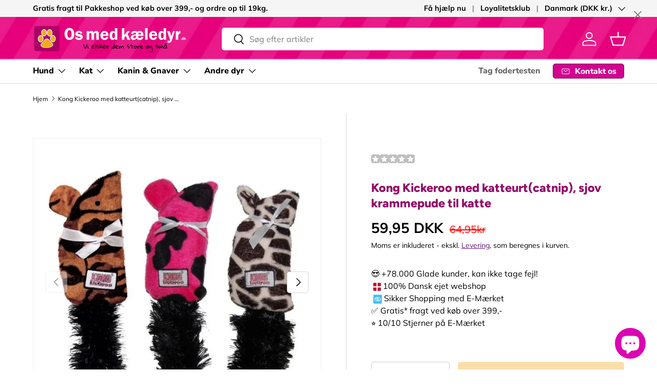

--- FILE ---
content_type: text/html; charset=utf-8
request_url: https://www.osmedkaeledyr.dk/products/kongkickeroomouse-1
body_size: 103427
content:
<!doctype html>
<html class="no-js" lang="da" dir="ltr">
<head><meta charset="utf-8">
<meta name="viewport" content="width=device-width,initial-scale=1">
<title>Kong Kickeroo med katteurt(catnip), sjov krammepude til katte &ndash; Os med kæledyr.dk</title><link rel="canonical" href="https://www.osmedkaeledyr.dk/products/kongkickeroomouse-1"><link rel="icon" href="//www.osmedkaeledyr.dk/cdn/shop/files/os_med_kaeledyr_favi_571b3692-9614-4a0c-8c86-9698d4c87aee.png?crop=center&height=48&v=1658415310&width=48" type="image/png">
  <link rel="apple-touch-icon" href="//www.osmedkaeledyr.dk/cdn/shop/files/os_med_kaeledyr_favi_571b3692-9614-4a0c-8c86-9698d4c87aee.png?crop=center&height=180&v=1658415310&width=180"><meta name="description" content="Se din kat angribe, slås med og putte sig med sin KONG Kickeroo. Dette unikke kattelegetøj appellerer til kattens instinktive trang til at forfølge og fange byttet.  Den pjuskede hale bevæger sig, og med dens knitrelyde, så det bliver ekstra spændende, for ikke at nævne den store mængde af KONGs kraftige amerikanske ka"><meta property="og:site_name" content="Os med kæledyr.dk">
<meta property="og:url" content="https://www.osmedkaeledyr.dk/products/kongkickeroomouse-1">
<meta property="og:title" content="Kong Kickeroo med katteurt(catnip), sjov krammepude til katte">
<meta property="og:type" content="product">
<meta property="og:description" content="Se din kat angribe, slås med og putte sig med sin KONG Kickeroo. Dette unikke kattelegetøj appellerer til kattens instinktive trang til at forfølge og fange byttet.  Den pjuskede hale bevæger sig, og med dens knitrelyde, så det bliver ekstra spændende, for ikke at nævne den store mængde af KONGs kraftige amerikanske ka"><meta property="og:image" content="http://www.osmedkaeledyr.dk/cdn/shop/products/kong-kickeroo-mouse-fit-600x600x80.jpg?crop=center&height=1200&v=1588234431&width=1200">
  <meta property="og:image:secure_url" content="https://www.osmedkaeledyr.dk/cdn/shop/products/kong-kickeroo-mouse-fit-600x600x80.jpg?crop=center&height=1200&v=1588234431&width=1200">
  <meta property="og:image:width" content="589">
  <meta property="og:image:height" content="562"><meta property="og:price:amount" content="59,95">
  <meta property="og:price:currency" content="DKK"><meta name="twitter:card" content="summary_large_image">
<meta name="twitter:title" content="Kong Kickeroo med katteurt(catnip), sjov krammepude til katte">
<meta name="twitter:description" content="Se din kat angribe, slås med og putte sig med sin KONG Kickeroo. Dette unikke kattelegetøj appellerer til kattens instinktive trang til at forfølge og fange byttet.  Den pjuskede hale bevæger sig, og med dens knitrelyde, så det bliver ekstra spændende, for ikke at nævne den store mængde af KONGs kraftige amerikanske ka">
<link rel="preload" href="//www.osmedkaeledyr.dk/cdn/shop/t/298/assets/main.css?v=160821712262478566341767439273" as="style"><style data-shopify>
@font-face {
  font-family: Muli;
  font-weight: 400;
  font-style: normal;
  font-display: swap;
  src: url("//www.osmedkaeledyr.dk/cdn/fonts/muli/muli_n4.e949947cfff05efcc994b2e2db40359a04fa9a92.woff2") format("woff2"),
       url("//www.osmedkaeledyr.dk/cdn/fonts/muli/muli_n4.35355e4a0c27c9bc94d9af3f9bcb586d8229277a.woff") format("woff");
}
@font-face {
  font-family: Muli;
  font-weight: 700;
  font-style: normal;
  font-display: swap;
  src: url("//www.osmedkaeledyr.dk/cdn/fonts/muli/muli_n7.c8c44d0404947d89610714223e630c4cbe005587.woff2") format("woff2"),
       url("//www.osmedkaeledyr.dk/cdn/fonts/muli/muli_n7.4cbcffea6175d46b4d67e9408244a5b38c2ac568.woff") format("woff");
}
@font-face {
  font-family: Muli;
  font-weight: 400;
  font-style: italic;
  font-display: swap;
  src: url("//www.osmedkaeledyr.dk/cdn/fonts/muli/muli_i4.c0a1ea800bab5884ab82e4eb25a6bd25121bd08c.woff2") format("woff2"),
       url("//www.osmedkaeledyr.dk/cdn/fonts/muli/muli_i4.a6c39b1b31d876de7f99b3646461aa87120de6ed.woff") format("woff");
}
@font-face {
  font-family: Muli;
  font-weight: 700;
  font-style: italic;
  font-display: swap;
  src: url("//www.osmedkaeledyr.dk/cdn/fonts/muli/muli_i7.34eedbf231efa20bd065d55f6f71485730632c7b.woff2") format("woff2"),
       url("//www.osmedkaeledyr.dk/cdn/fonts/muli/muli_i7.2b4df846821493e68344d0b0212997d071bf38b7.woff") format("woff");
}
@font-face {
  font-family: Figtree;
  font-weight: 800;
  font-style: normal;
  font-display: swap;
  src: url("//www.osmedkaeledyr.dk/cdn/fonts/figtree/figtree_n8.9ff6d071825a72d8671959a058f3e57a9f1ff61f.woff2") format("woff2"),
       url("//www.osmedkaeledyr.dk/cdn/fonts/figtree/figtree_n8.717cfbca15cfe9904984ba933599ab134f457561.woff") format("woff");
}
@font-face {
  font-family: "Nunito Sans";
  font-weight: 800;
  font-style: normal;
  font-display: swap;
  src: url("//www.osmedkaeledyr.dk/cdn/fonts/nunito_sans/nunitosans_n8.46743f6550d9e28e372733abb98c89d01ae54cb3.woff2") format("woff2"),
       url("//www.osmedkaeledyr.dk/cdn/fonts/nunito_sans/nunitosans_n8.1967fa782017f62397f3e87f628afca3a56cb2e4.woff") format("woff");
}
:root {
      --bg-color: 255 255 255 / 1.0;
      --bg-color-og: 255 255 255 / 1.0;
      --heading-color: 146 11 104;
      --text-color: 0 0 0;
      --text-color-og: 0 0 0;
      --scrollbar-color: 0 0 0;
      --link-color: 98 25 121;
      --link-color-og: 98 25 121;
      --star-color: 255 215 55;--swatch-border-color-default: 204 204 204;
        --swatch-border-color-active: 128 128 128;
        --swatch-card-size: 36px;
        --swatch-variant-picker-size: 86px;--color-scheme-1-bg: 0 155 58 / 1.0;
      --color-scheme-1-grad: ;
      --color-scheme-1-heading: 255 195 22;
      --color-scheme-1-text: 255 255 255;
      --color-scheme-1-btn-bg: 255 195 22;
      --color-scheme-1-btn-text: 104 0 71;
      --color-scheme-1-btn-bg-hover: 233 171 43;--color-scheme-2-bg: 146 11 104 / 1.0;
      --color-scheme-2-grad: linear-gradient(180deg, rgba(255, 228, 0, 1) 8%, rgba(NaN, NaN, NaN, 1) 47%);
      --color-scheme-2-heading: 255 255 255;
      --color-scheme-2-text: 255 255 255;
      --color-scheme-2-btn-bg: 255 195 22;
      --color-scheme-2-btn-text: 0 0 0;
      --color-scheme-2-btn-bg-hover: 231 177 20;--color-scheme-3-bg: 237 237 237 / 1.0;
      --color-scheme-3-grad: ;
      --color-scheme-3-heading: 0 0 0;
      --color-scheme-3-text: 0 0 0;
      --color-scheme-3-btn-bg: 255 195 22;
      --color-scheme-3-btn-text: 104 0 71;
      --color-scheme-3-btn-bg-hover: 233 171 43;

      --drawer-bg-color: 255 255 255 / 1.0;
      --drawer-text-color: 0 0 0;

      --panel-bg-color: 245 245 245 / 1.0;
      --panel-heading-color: 0 0 0;
      --panel-text-color: 46 46 46;

      --in-stock-text-color: 13 164 74;
      --low-stock-text-color: 54 55 55;
      --very-low-stock-text-color: 180 12 28;
      --no-stock-text-color: 7 7 7;
      --no-stock-backordered-text-color: 13 164 74;

      --error-bg-color: 252 237 238;
      --error-text-color: 180 12 28;
      --success-bg-color: 232 246 234;
      --success-text-color: 44 126 63;
      --info-bg-color: 228 237 250;
      --info-text-color: 26 102 210;

      --heading-font-family: Figtree, sans-serif;
      --heading-font-style: normal;
      --heading-font-weight: 800;
      --heading-scale-start: 4;

      --navigation-font-family: "Nunito Sans", sans-serif;
      --navigation-font-style: normal;
      --navigation-font-weight: 800;--heading-text-transform: none;

      --subheading-text-transform: uppercase;
      --body-font-family: Muli, sans-serif;
      --body-font-style: normal;
      --body-font-weight: 400;
      --body-font-size: 16;

      --section-gap: 32;
      --heading-gap: calc(8 * var(--space-unit));--heading-gap: calc(6 * var(--space-unit));--grid-column-gap: 20px;--btn-bg-color: 255 195 22;
      --btn-bg-hover-color: 240 173 48;
      --btn-text-color: 146 11 104;
      --btn-bg-color-og: 255 195 22;
      --btn-text-color-og: 146 11 104;
      --btn-alt-bg-color: 255 255 255;
      --btn-alt-bg-alpha: 1.0;
      --btn-alt-text-color: 0 0 0;
      --btn-border-width: 1px;
      --btn-padding-y: 12px;

      
      --btn-border-radius: 5px;
      

      --btn-lg-border-radius: 50%;
      --btn-icon-border-radius: 50%;
      --input-with-btn-inner-radius: var(--btn-border-radius);
      --btn-text-transform: uppercase;

      --input-bg-color: 255 255 255 / 1.0;
      --input-text-color: 0 0 0;
      --input-border-width: 1px;
      --input-border-radius: 4px;
      --textarea-border-radius: 4px;
      --input-border-radius: 5px;
      --input-bg-color-diff-3: #f7f7f7;
      --input-bg-color-diff-6: #f0f0f0;

      --modal-border-radius: 6px;
      --modal-overlay-color: 0 0 0;
      --modal-overlay-opacity: 0.4;
      --drawer-border-radius: 6px;
      --overlay-border-radius: 6px;

      --custom-label-bg-color: 245 182 0 / 1.0;
      --custom-label-text-color: 0 0 0 / 1.0;--sale-label-bg-color: 227 43 43 / 1.0;
      --sale-label-text-color: 255 255 255 / 1.0;--sold-out-label-bg-color: 154 154 154 / 1.0;
      --sold-out-label-text-color: 255 255 255 / 1.0;--new-label-bg-color: 22 78 255 / 1.0;
      --new-label-text-color: 255 255 255 / 1.0;--preorder-label-bg-color: 86 203 249 / 1.0;
      --preorder-label-text-color: 0 0 0 / 1.0;

      --collection-label-color: 0 126 18 / 1.0;

      --page-width: 1590px;
      --gutter-sm: 20px;
      --gutter-md: 32px;
      --gutter-lg: 64px;

      --payment-terms-bg-color: #ffffff;

      --coll-card-bg-color: #fcedee;
      --coll-card-border-color: #ff00b7;

      --card-highlight-bg-color: #ffffff;
      --card-highlight-text-color: 85 85 85;
      --card-highlight-border-color: #E1E1E1;--card-bg-color: #f5f5f5;
      --card-text-color: 7 7 7;
      --card-border-color: #d30498;

      --reading-width: 48em;
    }

    @media (max-width: 769px) {
      :root {
        --reading-width: 36em;
      }
    }
  </style><link rel="stylesheet" href="//www.osmedkaeledyr.dk/cdn/shop/t/298/assets/main.css?v=160821712262478566341767439273">
  <script src="//www.osmedkaeledyr.dk/cdn/shop/t/298/assets/main.js?v=102719207125010519441767439273" defer="defer"></script><link rel="preload" href="//www.osmedkaeledyr.dk/cdn/fonts/muli/muli_n4.e949947cfff05efcc994b2e2db40359a04fa9a92.woff2" as="font" type="font/woff2" crossorigin fetchpriority="high"><link rel="preload" href="//www.osmedkaeledyr.dk/cdn/fonts/figtree/figtree_n8.9ff6d071825a72d8671959a058f3e57a9f1ff61f.woff2" as="font" type="font/woff2" crossorigin fetchpriority="high"><link rel="stylesheet" href="//www.osmedkaeledyr.dk/cdn/shop/t/298/assets/swatches.css?v=174400169419834826981767439345" media="print" onload="this.media='all'">
    <noscript><link rel="stylesheet" href="//www.osmedkaeledyr.dk/cdn/shop/t/298/assets/swatches.css?v=174400169419834826981767439345"></noscript><script>window.performance && window.performance.mark && window.performance.mark('shopify.content_for_header.start');</script><meta name="google-site-verification" content="_5amPzMJZoa8j0nPqp0-u03S1gS6rMAK7w-7IVwZbwM">
<meta name="google-site-verification" content="T7V2hILWQpPKFjFPT_-5vHWckgSgSf3OJooJVyX9L8Q">
<meta name="google-site-verification" content="eyVX7ouiQ8dxfhADNgFCbsRgtk1DJ2hAuMEFz9l2cTY">
<meta name="google-site-verification" content="MTR8bMCuglW-h-B6qSD7P_u7x37z5Dp_yZR9cbypojg">
<meta name="facebook-domain-verification" content="s02yxhosr8sp35f70mr0nhaj735lec">
<meta name="facebook-domain-verification" content="m951klttfoglbw5q7y3dzcbvtvayq0">
<meta name="facebook-domain-verification" content="zq5t5tno1fascl85z7wqki26b91q1l">
<meta id="shopify-digital-wallet" name="shopify-digital-wallet" content="/3311797/digital_wallets/dialog">
<meta name="shopify-checkout-api-token" content="e1e1e85b9c7d3daa3f80d9f06e3c3492">
<link rel="alternate" type="application/json+oembed" href="https://www.osmedkaeledyr.dk/products/kongkickeroomouse-1.oembed">
<script async="async" src="/checkouts/internal/preloads.js?locale=da-DK"></script>
<script id="apple-pay-shop-capabilities" type="application/json">{"shopId":3311797,"countryCode":"DK","currencyCode":"DKK","merchantCapabilities":["supports3DS"],"merchantId":"gid:\/\/shopify\/Shop\/3311797","merchantName":"Os med kæledyr.dk","requiredBillingContactFields":["postalAddress","email","phone"],"requiredShippingContactFields":["postalAddress","email","phone"],"shippingType":"shipping","supportedNetworks":["visa","masterCard"],"total":{"type":"pending","label":"Os med kæledyr.dk","amount":"1.00"},"shopifyPaymentsEnabled":true,"supportsSubscriptions":true}</script>
<script id="shopify-features" type="application/json">{"accessToken":"e1e1e85b9c7d3daa3f80d9f06e3c3492","betas":["rich-media-storefront-analytics"],"domain":"www.osmedkaeledyr.dk","predictiveSearch":true,"shopId":3311797,"locale":"da"}</script>
<script>var Shopify = Shopify || {};
Shopify.shop = "foderboxen.myshopify.com";
Shopify.locale = "da";
Shopify.currency = {"active":"DKK","rate":"1.0"};
Shopify.country = "DK";
Shopify.theme = {"name":"2.1.0 Enterprise 01\/02-2026","id":191951176028,"schema_name":"Enterprise","schema_version":"2.1.0","theme_store_id":1657,"role":"main"};
Shopify.theme.handle = "null";
Shopify.theme.style = {"id":null,"handle":null};
Shopify.cdnHost = "www.osmedkaeledyr.dk/cdn";
Shopify.routes = Shopify.routes || {};
Shopify.routes.root = "/";</script>
<script type="module">!function(o){(o.Shopify=o.Shopify||{}).modules=!0}(window);</script>
<script>!function(o){function n(){var o=[];function n(){o.push(Array.prototype.slice.apply(arguments))}return n.q=o,n}var t=o.Shopify=o.Shopify||{};t.loadFeatures=n(),t.autoloadFeatures=n()}(window);</script>
<script id="shop-js-analytics" type="application/json">{"pageType":"product"}</script>
<script defer="defer" async type="module" src="//www.osmedkaeledyr.dk/cdn/shopifycloud/shop-js/modules/v2/client.init-shop-cart-sync_ByjAFD2B.da.esm.js"></script>
<script defer="defer" async type="module" src="//www.osmedkaeledyr.dk/cdn/shopifycloud/shop-js/modules/v2/chunk.common_D-UimmQe.esm.js"></script>
<script defer="defer" async type="module" src="//www.osmedkaeledyr.dk/cdn/shopifycloud/shop-js/modules/v2/chunk.modal_C_zrfWbZ.esm.js"></script>
<script type="module">
  await import("//www.osmedkaeledyr.dk/cdn/shopifycloud/shop-js/modules/v2/client.init-shop-cart-sync_ByjAFD2B.da.esm.js");
await import("//www.osmedkaeledyr.dk/cdn/shopifycloud/shop-js/modules/v2/chunk.common_D-UimmQe.esm.js");
await import("//www.osmedkaeledyr.dk/cdn/shopifycloud/shop-js/modules/v2/chunk.modal_C_zrfWbZ.esm.js");

  window.Shopify.SignInWithShop?.initShopCartSync?.({"fedCMEnabled":true,"windoidEnabled":true});

</script>
<script>(function() {
  var isLoaded = false;
  function asyncLoad() {
    if (isLoaded) return;
    isLoaded = true;
    var urls = ["https:\/\/ecommplugins-scripts.trustpilot.com\/v2.1\/js\/header.min.js?settings=eyJrZXkiOiJNVUZPUXhWZEhUN2I4R25mIiwicyI6Im5vbmUifQ==\u0026shop=foderboxen.myshopify.com","https:\/\/ecommplugins-trustboxsettings.trustpilot.com\/foderboxen.myshopify.com.js?settings=1625835554745\u0026shop=foderboxen.myshopify.com","https:\/\/cdn-app.sealsubscriptions.com\/shopify\/public\/js\/sealsubscriptions.js?shop=foderboxen.myshopify.com","\/\/cdn.shopify.com\/proxy\/26c3043fc1a976e863887d489bbe2356c323fbc7a6ffbf8d2cdaf52a3154647a\/bingshoppingtool-t2app-prod.trafficmanager.net\/uet\/tracking_script?shop=foderboxen.myshopify.com\u0026sp-cache-control=cHVibGljLCBtYXgtYWdlPTkwMA","https:\/\/ext.spinwheelapp.com\/external\/v1\/20d5770493b0b789\/spps.js?shop=foderboxen.myshopify.com"];
    for (var i = 0; i < urls.length; i++) {
      var s = document.createElement('script');
      s.type = 'text/javascript';
      s.async = true;
      s.src = urls[i];
      var x = document.getElementsByTagName('script')[0];
      x.parentNode.insertBefore(s, x);
    }
  };
  if(window.attachEvent) {
    window.attachEvent('onload', asyncLoad);
  } else {
    window.addEventListener('load', asyncLoad, false);
  }
})();</script>
<script id="__st">var __st={"a":3311797,"offset":3600,"reqid":"23f9405e-5a9d-496b-b675-a84ddb88e1e5-1769276886","pageurl":"www.osmedkaeledyr.dk\/products\/kongkickeroomouse-1","u":"c30ba503aab8","p":"product","rtyp":"product","rid":4589607492};</script>
<script>window.ShopifyPaypalV4VisibilityTracking = true;</script>
<script id="captcha-bootstrap">!function(){'use strict';const t='contact',e='account',n='new_comment',o=[[t,t],['blogs',n],['comments',n],[t,'customer']],c=[[e,'customer_login'],[e,'guest_login'],[e,'recover_customer_password'],[e,'create_customer']],r=t=>t.map((([t,e])=>`form[action*='/${t}']:not([data-nocaptcha='true']) input[name='form_type'][value='${e}']`)).join(','),a=t=>()=>t?[...document.querySelectorAll(t)].map((t=>t.form)):[];function s(){const t=[...o],e=r(t);return a(e)}const i='password',u='form_key',d=['recaptcha-v3-token','g-recaptcha-response','h-captcha-response',i],f=()=>{try{return window.sessionStorage}catch{return}},m='__shopify_v',_=t=>t.elements[u];function p(t,e,n=!1){try{const o=window.sessionStorage,c=JSON.parse(o.getItem(e)),{data:r}=function(t){const{data:e,action:n}=t;return t[m]||n?{data:e,action:n}:{data:t,action:n}}(c);for(const[e,n]of Object.entries(r))t.elements[e]&&(t.elements[e].value=n);n&&o.removeItem(e)}catch(o){console.error('form repopulation failed',{error:o})}}const l='form_type',E='cptcha';function T(t){t.dataset[E]=!0}const w=window,h=w.document,L='Shopify',v='ce_forms',y='captcha';let A=!1;((t,e)=>{const n=(g='f06e6c50-85a8-45c8-87d0-21a2b65856fe',I='https://cdn.shopify.com/shopifycloud/storefront-forms-hcaptcha/ce_storefront_forms_captcha_hcaptcha.v1.5.2.iife.js',D={infoText:'Beskyttet af hCaptcha',privacyText:'Beskyttelse af persondata',termsText:'Vilkår'},(t,e,n)=>{const o=w[L][v],c=o.bindForm;if(c)return c(t,g,e,D).then(n);var r;o.q.push([[t,g,e,D],n]),r=I,A||(h.body.append(Object.assign(h.createElement('script'),{id:'captcha-provider',async:!0,src:r})),A=!0)});var g,I,D;w[L]=w[L]||{},w[L][v]=w[L][v]||{},w[L][v].q=[],w[L][y]=w[L][y]||{},w[L][y].protect=function(t,e){n(t,void 0,e),T(t)},Object.freeze(w[L][y]),function(t,e,n,w,h,L){const[v,y,A,g]=function(t,e,n){const i=e?o:[],u=t?c:[],d=[...i,...u],f=r(d),m=r(i),_=r(d.filter((([t,e])=>n.includes(e))));return[a(f),a(m),a(_),s()]}(w,h,L),I=t=>{const e=t.target;return e instanceof HTMLFormElement?e:e&&e.form},D=t=>v().includes(t);t.addEventListener('submit',(t=>{const e=I(t);if(!e)return;const n=D(e)&&!e.dataset.hcaptchaBound&&!e.dataset.recaptchaBound,o=_(e),c=g().includes(e)&&(!o||!o.value);(n||c)&&t.preventDefault(),c&&!n&&(function(t){try{if(!f())return;!function(t){const e=f();if(!e)return;const n=_(t);if(!n)return;const o=n.value;o&&e.removeItem(o)}(t);const e=Array.from(Array(32),(()=>Math.random().toString(36)[2])).join('');!function(t,e){_(t)||t.append(Object.assign(document.createElement('input'),{type:'hidden',name:u})),t.elements[u].value=e}(t,e),function(t,e){const n=f();if(!n)return;const o=[...t.querySelectorAll(`input[type='${i}']`)].map((({name:t})=>t)),c=[...d,...o],r={};for(const[a,s]of new FormData(t).entries())c.includes(a)||(r[a]=s);n.setItem(e,JSON.stringify({[m]:1,action:t.action,data:r}))}(t,e)}catch(e){console.error('failed to persist form',e)}}(e),e.submit())}));const S=(t,e)=>{t&&!t.dataset[E]&&(n(t,e.some((e=>e===t))),T(t))};for(const o of['focusin','change'])t.addEventListener(o,(t=>{const e=I(t);D(e)&&S(e,y())}));const B=e.get('form_key'),M=e.get(l),P=B&&M;t.addEventListener('DOMContentLoaded',(()=>{const t=y();if(P)for(const e of t)e.elements[l].value===M&&p(e,B);[...new Set([...A(),...v().filter((t=>'true'===t.dataset.shopifyCaptcha))])].forEach((e=>S(e,t)))}))}(h,new URLSearchParams(w.location.search),n,t,e,['guest_login'])})(!0,!0)}();</script>
<script integrity="sha256-4kQ18oKyAcykRKYeNunJcIwy7WH5gtpwJnB7kiuLZ1E=" data-source-attribution="shopify.loadfeatures" defer="defer" src="//www.osmedkaeledyr.dk/cdn/shopifycloud/storefront/assets/storefront/load_feature-a0a9edcb.js" crossorigin="anonymous"></script>
<script data-source-attribution="shopify.dynamic_checkout.dynamic.init">var Shopify=Shopify||{};Shopify.PaymentButton=Shopify.PaymentButton||{isStorefrontPortableWallets:!0,init:function(){window.Shopify.PaymentButton.init=function(){};var t=document.createElement("script");t.src="https://www.osmedkaeledyr.dk/cdn/shopifycloud/portable-wallets/latest/portable-wallets.da.js",t.type="module",document.head.appendChild(t)}};
</script>
<script data-source-attribution="shopify.dynamic_checkout.buyer_consent">
  function portableWalletsHideBuyerConsent(e){var t=document.getElementById("shopify-buyer-consent"),n=document.getElementById("shopify-subscription-policy-button");t&&n&&(t.classList.add("hidden"),t.setAttribute("aria-hidden","true"),n.removeEventListener("click",e))}function portableWalletsShowBuyerConsent(e){var t=document.getElementById("shopify-buyer-consent"),n=document.getElementById("shopify-subscription-policy-button");t&&n&&(t.classList.remove("hidden"),t.removeAttribute("aria-hidden"),n.addEventListener("click",e))}window.Shopify?.PaymentButton&&(window.Shopify.PaymentButton.hideBuyerConsent=portableWalletsHideBuyerConsent,window.Shopify.PaymentButton.showBuyerConsent=portableWalletsShowBuyerConsent);
</script>
<script data-source-attribution="shopify.dynamic_checkout.cart.bootstrap">document.addEventListener("DOMContentLoaded",(function(){function t(){return document.querySelector("shopify-accelerated-checkout-cart, shopify-accelerated-checkout")}if(t())Shopify.PaymentButton.init();else{new MutationObserver((function(e,n){t()&&(Shopify.PaymentButton.init(),n.disconnect())})).observe(document.body,{childList:!0,subtree:!0})}}));
</script>
<script id='scb4127' type='text/javascript' async='' src='https://www.osmedkaeledyr.dk/cdn/shopifycloud/privacy-banner/storefront-banner.js'></script><link id="shopify-accelerated-checkout-styles" rel="stylesheet" media="screen" href="https://www.osmedkaeledyr.dk/cdn/shopifycloud/portable-wallets/latest/accelerated-checkout-backwards-compat.css" crossorigin="anonymous">
<style id="shopify-accelerated-checkout-cart">
        #shopify-buyer-consent {
  margin-top: 1em;
  display: inline-block;
  width: 100%;
}

#shopify-buyer-consent.hidden {
  display: none;
}

#shopify-subscription-policy-button {
  background: none;
  border: none;
  padding: 0;
  text-decoration: underline;
  font-size: inherit;
  cursor: pointer;
}

#shopify-subscription-policy-button::before {
  box-shadow: none;
}

      </style>
<script id="sections-script" data-sections="header,footer" defer="defer" src="//www.osmedkaeledyr.dk/cdn/shop/t/298/compiled_assets/scripts.js?v=62493"></script>
<script>window.performance && window.performance.mark && window.performance.mark('shopify.content_for_header.end');</script>


  <script>document.documentElement.className = document.documentElement.className.replace('no-js', 'js');</script><!-- CC Custom Head Start --><script>
document.addEventListener("DOMContentLoaded", function() {
    let urlParams = new URLSearchParams(window.location.search);
    let pageNumber = urlParams.get("page");

    if (pageNumber && parseInt(pageNumber) > 1) {
        let metaTag = document.createElement("meta");
        metaTag.setAttribute("name", "robots");
        metaTag.setAttribute("content", "noindex, follow");
        document.head.appendChild(metaTag);
        console.log("✅ Noindex meta tag added for paginated page:", pageNumber);
    }
});
</script><!-- CC Custom Head End --><!-- BEGIN app block: shopify://apps/pandectes-gdpr/blocks/banner/58c0baa2-6cc1-480c-9ea6-38d6d559556a -->
  
    
      <!-- TCF is active, scripts are loaded above -->
      
      <script>
        
          window.PandectesSettings = {"store":{"id":3311797,"plan":"basic","theme":"Copy of Enterprise Juli 2025 v. 2.0.0","primaryLocale":"da","adminMode":false,"headless":false,"storefrontRootDomain":"","checkoutRootDomain":"","storefrontAccessToken":""},"tsPublished":1765971265,"declaration":{"showPurpose":false,"showProvider":false,"showDateGenerated":true},"language":{"unpublished":[],"languageMode":"Single","fallbackLanguage":"da","languageDetection":"browser","languagesSupported":[]},"texts":{"managed":{"headerText":{"da":"Vi respekterer dit privatliv"},"consentText":{"da":"Hos Os med kæledyr benytter vi cookies for at sikre, at du får den bedste oplevelse."},"linkText":{"da":"Lær mere"},"imprintText":{"da":"Aftryk"},"googleLinkText":{"da":"Googles privatlivsbetingelser"},"allowButtonText":{"da":"Acceptere"},"denyButtonText":{"da":"Afvis"},"dismissButtonText":{"da":"Okay"},"leaveSiteButtonText":{"da":"Forlad dette websted"},"preferencesButtonText":{"da":"Præferencer"},"cookiePolicyText":{"da":"Cookiepolitik"},"preferencesPopupTitleText":{"da":"Administrer samtykkeindstillinger"},"preferencesPopupIntroText":{"da":"Vi bruger cookies til at optimere webstedets funktionalitet, analysere ydelsen og give dig en personlig oplevelse. Nogle cookies er afgørende for at få hjemmesiden til at fungere og fungere korrekt. Disse cookies kan ikke deaktiveres. I dette vindue kan du styre din præference for cookies."},"preferencesPopupSaveButtonText":{"da":"Gem præferencer"},"preferencesPopupCloseButtonText":{"da":"Tæt"},"preferencesPopupAcceptAllButtonText":{"da":"Accepter alle"},"preferencesPopupRejectAllButtonText":{"da":"Afvis alle"},"cookiesDetailsText":{"da":"Cookies detaljer"},"preferencesPopupAlwaysAllowedText":{"da":"Altid tilladt"},"accessSectionParagraphText":{"da":"Du har til enhver tid ret til at få adgang til dine data."},"accessSectionTitleText":{"da":"Dataportabilitet"},"accessSectionAccountInfoActionText":{"da":"Personlig data"},"accessSectionDownloadReportActionText":{"da":"Download alt"},"accessSectionGDPRRequestsActionText":{"da":"Anmodninger fra den registrerede"},"accessSectionOrdersRecordsActionText":{"da":"Ordre:% s"},"rectificationSectionParagraphText":{"da":"Du har ret til at anmode om, at dine data opdateres, når du synes, det er passende."},"rectificationSectionTitleText":{"da":"Rettelse af data"},"rectificationCommentPlaceholder":{"da":"Beskriv, hvad du vil have opdateret"},"rectificationCommentValidationError":{"da":"Kommentar er påkrævet"},"rectificationSectionEditAccountActionText":{"da":"Anmod om en opdatering"},"erasureSectionTitleText":{"da":"Ret til at blive glemt"},"erasureSectionParagraphText":{"da":"Du har ret til at bede alle dine data om at blive slettet. Derefter har du ikke længere adgang til din konto."},"erasureSectionRequestDeletionActionText":{"da":"Anmod om sletning af personoplysninger"},"consentDate":{"da":"Dato for samtykke"},"consentId":{"da":"Samtykke-id"},"consentSectionChangeConsentActionText":{"da":"Skift samtykkepræference"},"consentSectionConsentedText":{"da":"Du har givet samtykke til cookiepolitikken på dette websted den"},"consentSectionNoConsentText":{"da":"Du har ikke givet samtykke til cookiepolitikken på dette websted."},"consentSectionTitleText":{"da":"Dit cookie-samtykke"},"consentStatus":{"da":"Samtykke præference"},"confirmationFailureMessage":{"da":"Din anmodning blev ikke bekræftet. Prøv igen, og kontakt problemet, hvis problemet fortsætter, for at få hjælp"},"confirmationFailureTitle":{"da":"Der opstod et problem"},"confirmationSuccessMessage":{"da":"Vi vender snart tilbage til dig angående din anmodning."},"confirmationSuccessTitle":{"da":"Din anmodning er bekræftet"},"guestsSupportEmailFailureMessage":{"da":"Din anmodning blev ikke sendt. Prøv igen, og kontakt problemet, hvis problemet fortsætter, for at få hjælp."},"guestsSupportEmailFailureTitle":{"da":"Der opstod et problem"},"guestsSupportEmailPlaceholder":{"da":"Email adresse"},"guestsSupportEmailSuccessMessage":{"da":"Hvis du er registreret som kunde i denne butik, modtager du snart en e -mail med instruktioner om, hvordan du fortsætter."},"guestsSupportEmailSuccessTitle":{"da":"Tak for din anmodning"},"guestsSupportEmailValidationError":{"da":"E -mail er ikke gyldig"},"guestsSupportInfoText":{"da":"Log ind med din kundekonto for at fortsætte."},"submitButton":{"da":"Indsend"},"submittingButton":{"da":"Indsender ..."},"cancelButton":{"da":"Afbestille"},"declIntroText":{"da":"Vi bruger cookies til at optimere hjemmesidens funktionalitet, analysere ydeevnen og give dig en personlig oplevelse. Nogle cookies er nødvendige for at få hjemmesiden til at fungere og fungere korrekt. Disse cookies kan ikke deaktiveres. I dette vindue kan du administrere dine præferencer for cookies."},"declName":{"da":"Navn"},"declPurpose":{"da":"Formål"},"declType":{"da":"Type"},"declRetention":{"da":"Tilbageholdelse"},"declProvider":{"da":"Udbyder"},"declFirstParty":{"da":"Førstepartscookies"},"declThirdParty":{"da":"Tredje part"},"declSeconds":{"da":"sekunder"},"declMinutes":{"da":"minutter"},"declHours":{"da":"timer"},"declDays":{"da":"dage"},"declWeeks":{"da":"uge(r)"},"declMonths":{"da":"måneder"},"declYears":{"da":"flere år"},"declSession":{"da":"Session"},"declDomain":{"da":"Domæne"},"declPath":{"da":"Sti"}},"categories":{"strictlyNecessaryCookiesTitleText":{"da":"Strengt nødvendige cookies"},"strictlyNecessaryCookiesDescriptionText":{"da":"Disse cookies er afgørende for, at du kan flytte rundt på webstedet og bruge dets funktioner, f.eks. Adgang til sikre områder på webstedet. Websitet kan ikke fungere korrekt uden disse cookies."},"functionalityCookiesTitleText":{"da":"Funktionelle cookies"},"functionalityCookiesDescriptionText":{"da":"Disse cookies gør det muligt for webstedet at levere forbedret funktionalitet og personalisering. De kan angives af os eller af tredjepartsudbydere, hvis tjenester vi har tilføjet til vores sider. Hvis du ikke tillader disse cookies, fungerer nogle eller alle disse tjenester muligvis ikke korrekt."},"performanceCookiesTitleText":{"da":"Ydelsescookies"},"performanceCookiesDescriptionText":{"da":"Disse cookies gør det muligt for os at overvåge og forbedre vores websteds ydeevne. For eksempel giver de os mulighed for at tælle besøg, identificere trafikkilder og se, hvilke dele af webstedet der er mest populære."},"targetingCookiesTitleText":{"da":"Målretning af cookies"},"targetingCookiesDescriptionText":{"da":"Disse cookies kan blive sat via vores websted af vores annoncepartnere. De kan bruges af disse virksomheder til at opbygge en profil af dine interesser og vise dig relevante annoncer på andre websteder. De gemmer ikke direkte personlige oplysninger, men er baseret på entydigt at identificere din browser og internet -enhed. Hvis du ikke tillader disse cookies, vil du opleve mindre målrettet annoncering."},"unclassifiedCookiesTitleText":{"da":"Uklassificerede cookies"},"unclassifiedCookiesDescriptionText":{"da":"Uklassificerede cookies er cookies, som vi er i gang med at klassificere sammen med udbyderne af individuelle cookies."}},"auto":{}},"library":{"previewMode":false,"fadeInTimeout":0,"defaultBlocked":7,"showLink":true,"showImprintLink":false,"showGoogleLink":false,"enabled":true,"cookie":{"expiryDays":365,"secure":true,"domain":""},"dismissOnScroll":false,"dismissOnWindowClick":false,"dismissOnTimeout":false,"palette":{"popup":{"background":"#64386B","backgroundForCalculations":{"a":1,"b":107,"g":56,"r":100},"text":"#FFCDFD"},"button":{"background":"transparent","backgroundForCalculations":{"a":1,"b":69,"g":0,"r":63},"text":"#F8A8FF","textForCalculation":{"a":1,"b":255,"g":168,"r":248},"border":"#F8A8FF"}},"content":{"href":"https://foderboxen.myshopify.com/policies/privacy-policy","imprintHref":"/","close":"&#10005;","target":"","logo":"<img class=\"cc-banner-logo\" style=\"max-height: 40px;\" src=\"https://foderboxen.myshopify.com/cdn/shop/files/pandectes-banner-logo.png\" alt=\"Cookie banner\" />"},"window":"<div role=\"dialog\" aria-label=\"{{header}}\" aria-describedby=\"cookieconsent:desc\" id=\"pandectes-banner\" class=\"cc-window-wrapper cc-bottom-wrapper\"><div class=\"pd-cookie-banner-window cc-window {{classes}}\">{{children}}</div></div>","compliance":{"opt-both":"<div class=\"cc-compliance cc-highlight\">{{deny}}{{allow}}</div>"},"type":"opt-both","layouts":{"basic":"{{logo}}{{messagelink}}{{compliance}}{{close}}"},"position":"bottom","theme":"wired","revokable":false,"animateRevokable":false,"revokableReset":false,"revokableLogoUrl":"https://foderboxen.myshopify.com/cdn/shop/files/pandectes-reopen-logo.png","revokablePlacement":"bottom-left","revokableMarginHorizontal":15,"revokableMarginVertical":15,"static":false,"autoAttach":true,"hasTransition":true,"blacklistPage":[""],"elements":{"close":"<button aria-label=\"\" type=\"button\" class=\"cc-close\">{{close}}</button>","dismiss":"<button type=\"button\" class=\"cc-btn cc-btn-decision cc-dismiss\">{{dismiss}}</button>","allow":"<button type=\"button\" class=\"cc-btn cc-btn-decision cc-allow\">{{allow}}</button>","deny":"<button type=\"button\" class=\"cc-btn cc-btn-decision cc-deny\">{{deny}}</button>","preferences":"<button type=\"button\" class=\"cc-btn cc-settings\" aria-controls=\"pd-cp-preferences\" onclick=\"Pandectes.fn.openPreferences()\">{{preferences}}</button>"}},"geolocation":{"brOnly":false,"caOnly":false,"euOnly":false},"dsr":{"guestsSupport":false,"accessSectionDownloadReportAuto":false},"banner":{"resetTs":1661161627,"extraCss":"        .cc-banner-logo {max-width: 24em!important;}    @media(min-width: 768px) {.cc-window.cc-floating{max-width: 24em!important;width: 24em!important;}}    .cc-message, .pd-cookie-banner-window .cc-header, .cc-logo {text-align: left}    .cc-window-wrapper{z-index: 2147483647;}    .cc-window{z-index: 2147483647;font-family: inherit;}    .pd-cookie-banner-window .cc-header{font-family: inherit;}    .pd-cp-ui{font-family: inherit; background-color: #64386B;color:#FFCDFD;}    button.pd-cp-btn, a.pd-cp-btn{}    input + .pd-cp-preferences-slider{background-color: rgba(255, 205, 253, 0.3)}    .pd-cp-scrolling-section::-webkit-scrollbar{background-color: rgba(255, 205, 253, 0.3)}    input:checked + .pd-cp-preferences-slider{background-color: rgba(255, 205, 253, 1)}    .pd-cp-scrolling-section::-webkit-scrollbar-thumb {background-color: rgba(255, 205, 253, 1)}    .pd-cp-ui-close{color:#FFCDFD;}    .pd-cp-preferences-slider:before{background-color: #64386B}    .pd-cp-title:before {border-color: #FFCDFD!important}    .pd-cp-preferences-slider{background-color:#FFCDFD}    .pd-cp-toggle{color:#FFCDFD!important}    @media(max-width:699px) {.pd-cp-ui-close-top svg {fill: #FFCDFD}}    .pd-cp-toggle:hover,.pd-cp-toggle:visited,.pd-cp-toggle:active{color:#FFCDFD!important}    .pd-cookie-banner-window {box-shadow: 0 0 18px rgb(0 0 0 / 20%);}  ","customJavascript":{},"showPoweredBy":false,"logoHeight":40,"revokableTrigger":false,"hybridStrict":false,"cookiesBlockedByDefault":"7","isActive":false,"implicitSavePreferences":false,"cookieIcon":true,"blockBots":false,"showCookiesDetails":true,"hasTransition":true,"blockingPage":false,"showOnlyLandingPage":false,"leaveSiteUrl":"https://pandectes.io","linkRespectStoreLang":false},"cookies":{"0":[{"name":"secure_customer_sig","type":"http","domain":"www.osmedkaeledyr.dk","path":"/","provider":"Shopify","firstParty":true,"retention":"1 year(s)","session":false,"expires":1,"unit":"declYears","purpose":{"da":"Anvendes i forbindelse med kundelogin."}},{"name":"_secure_session_id","type":"http","domain":"www.osmedkaeledyr.dk","path":"/","provider":"Shopify","firstParty":true,"retention":"24 hour(s)","session":false,"expires":24,"unit":"declHours","purpose":{"da":"Anvendes i forbindelse med navigation gennem en butiksfacade."}},{"name":"localization","type":"http","domain":"www.osmedkaeledyr.dk","path":"/","provider":"Shopify","firstParty":true,"retention":"1 year(s)","session":false,"expires":1,"unit":"declYears","purpose":{"da":"Shopify butikslokalisering"}}],"1":[{"name":"_shopify_y","type":"http","domain":".osmedkaeledyr.dk","path":"/","provider":"Shopify","firstParty":false,"retention":"1 year(s)","session":false,"expires":1,"unit":"declYears","purpose":{"da":"Shopify-analyse."}},{"name":"_shopify_sa_p","type":"http","domain":".osmedkaeledyr.dk","path":"/","provider":"Shopify","firstParty":false,"retention":"30 minute(s)","session":false,"expires":30,"unit":"declMinutes","purpose":{"da":"Shopify-analyse vedrørende markedsføring og henvisninger."}},{"name":"_shopify_s","type":"http","domain":".osmedkaeledyr.dk","path":"/","provider":"Shopify","firstParty":false,"retention":"30 minute(s)","session":false,"expires":30,"unit":"declMinutes","purpose":{"da":"Shopify-analyse."}},{"name":"_s","type":"http","domain":".osmedkaeledyr.dk","path":"/","provider":"Shopify","firstParty":false,"retention":"30 minute(s)","session":false,"expires":30,"unit":"declMinutes","purpose":{"da":"Shopify-analyse."}},{"name":"_landing_page","type":"http","domain":".osmedkaeledyr.dk","path":"/","provider":"Shopify","firstParty":false,"retention":"14 day(s)","session":false,"expires":14,"unit":"declDays","purpose":{"da":"Sporer landingssider."}},{"name":"_shopify_sa_t","type":"http","domain":".osmedkaeledyr.dk","path":"/","provider":"Shopify","firstParty":false,"retention":"30 minute(s)","session":false,"expires":30,"unit":"declMinutes","purpose":{"da":"Shopify-analyse vedrørende markedsføring og henvisninger."}},{"name":"_orig_referrer","type":"http","domain":".osmedkaeledyr.dk","path":"/","provider":"Shopify","firstParty":false,"retention":"14 day(s)","session":false,"expires":14,"unit":"declDays","purpose":{"da":"Sporer landingssider."}},{"name":"_y","type":"http","domain":".osmedkaeledyr.dk","path":"/","provider":"Shopify","firstParty":false,"retention":"1 year(s)","session":false,"expires":1,"unit":"declYears","purpose":{"da":"Shopify-analyse."}}],"2":[{"name":"_gat","type":"http","domain":".osmedkaeledyr.dk","path":"/","provider":"Google","firstParty":false,"retention":"4 second(s)","session":false,"expires":4,"unit":"declSeconds","purpose":{"da":"Cookie placeres af Google Analytics for at filtrere anmodninger fra bots."}},{"name":"_ga","type":"http","domain":".osmedkaeledyr.dk","path":"/","provider":"Google","firstParty":false,"retention":"1 year(s)","session":false,"expires":1,"unit":"declYears","purpose":{"da":"Cookie indstilles af Google Analytics med ukendt funktionalitet"}},{"name":"_gid","type":"http","domain":".osmedkaeledyr.dk","path":"/","provider":"Google","firstParty":false,"retention":"24 hour(s)","session":false,"expires":24,"unit":"declHours","purpose":{"da":"Cookie placeres af Google Analytics for at tælle og spore sidevisninger."}}],"4":[{"name":"_fbp","type":"http","domain":".osmedkaeledyr.dk","path":"/","provider":"Facebook","firstParty":false,"retention":"90 day(s)","session":false,"expires":90,"unit":"declDays","purpose":{"da":"Cookie placeres af Facebook for at spore besøg på tværs af websteder."}},{"name":"__kla_id","type":"http","domain":"www.osmedkaeledyr.dk","path":"/","provider":"Klaviyo","firstParty":true,"retention":"1 year(s)","session":false,"expires":1,"unit":"declYears","purpose":{"da":"Sporer, når nogen klikker gennem en Klaviyo-e-mail til din hjemmeside"}},{"name":"_gcl_au","type":"http","domain":".osmedkaeledyr.dk","path":"/","provider":"Google","firstParty":false,"retention":"90 day(s)","session":false,"expires":90,"unit":"declDays","purpose":{"da":"Cookie placeres af Google Tag Manager for at spore konverteringer."}}],"8":[{"name":"snize-recommendation","type":"http","domain":"www.osmedkaeledyr.dk","path":"/","provider":"Unknown","firstParty":true,"retention":"Session","session":true,"expires":0,"unit":"declSeconds","purpose":{"da":""}}]},"blocker":{"isActive":false,"googleConsentMode":{"id":"","analyticsId":"","isActive":false,"adStorageCategory":4,"analyticsStorageCategory":2,"personalizationStorageCategory":1,"functionalityStorageCategory":1,"customEvent":true,"securityStorageCategory":0,"redactData":true,"urlPassthrough":false},"facebookPixel":{"id":"","isActive":false,"ldu":false},"microsoft":{},"rakuten":{"isActive":false,"cmp":false,"ccpa":false},"gpcIsActive":false,"clarity":{},"defaultBlocked":7,"patterns":{"whiteList":[],"blackList":{"1":[],"2":[],"4":[],"8":[]},"iframesWhiteList":[],"iframesBlackList":{"1":[],"2":[],"4":[],"8":[]},"beaconsWhiteList":[],"beaconsBlackList":{"1":[],"2":[],"4":[],"8":[]}}}};
        
        window.addEventListener('DOMContentLoaded', function(){
          const script = document.createElement('script');
          
            script.src = "https://cdn.shopify.com/extensions/019bed03-b206-7ab3-9c8b-20b884e5903f/gdpr-243/assets/pandectes-core.js";
          
          script.defer = true;
          document.body.appendChild(script);
        })
      </script>
    
  


<!-- END app block --><!-- BEGIN app block: shopify://apps/xo-insert-code/blocks/insert-code-header/72017b12-3679-442e-b23c-5c62460717f5 --><!-- XO-InsertCode Header -->


      <!-- Look på priser på produkt siderne -->
<style>
.unit-price {
  font-size: 0.5em; /* 50% af normal font */
  color: #555; /* lidt mere afdæmpet farve, hvis du vil */
}

.price__was .js-value {
  color: red;
  font-size: 0.9em;
  text-decoration: line-through; 
  text-decoration-color: red;  /* gør stregen rød */
}

.price__was {
  text-decoration: none !important; /* fjerner theme's standard line-through */
}
</style>

      <!-- Look på stjerner på collection -->

<script>
document.addEventListener("DOMContentLoaded", function() {
  const observer = new MutationObserver(() => {
    document.querySelectorAll('.rating').forEach(function(rating){
      const count = rating.nextElementSibling;
      if(count && count.innerText.includes('(0)')){
        // hent stjerner
        let stars = rating.querySelector('.rating__stars');
        
        // vis alle 5 stjerner i grøn
        stars.style.setProperty('--rating', '5');
        stars.style.color = '#4caf50';
        stars.style.opacity = '0.5'; // 50% synlig

        // fjern (0)
        count.style.display = 'none';
      }
    });
  });

  observer.observe(document.body, { childList: true, subtree: true });
});
</script>



  
<!-- End: XO-InsertCode Header -->


<!-- END app block --><!-- BEGIN app block: shopify://apps/eg-auto-add-to-cart/blocks/app-embed/0f7d4f74-1e89-4820-aec4-6564d7e535d2 -->










  
    <script
      async
      type="text/javascript"
      src="https://cdn.506.io/eg/script.js?shop=foderboxen.myshopify.com&v=7"
    ></script>
  



  <meta id="easygift-shop" itemid="c2hvcF8kXzE3NjkyNzY4ODY=" content="{&quot;isInstalled&quot;:true,&quot;installedOn&quot;:&quot;2024-01-17T12:18:54.513Z&quot;,&quot;appVersion&quot;:&quot;3.0&quot;,&quot;subscriptionName&quot;:&quot;Unlimited&quot;,&quot;cartAnalytics&quot;:true,&quot;freeTrialEndsOn&quot;:null,&quot;settings&quot;:{&quot;reminderBannerStyle&quot;:{&quot;position&quot;:{&quot;horizontal&quot;:&quot;right&quot;,&quot;vertical&quot;:&quot;bottom&quot;},&quot;primaryColor&quot;:&quot;#000000&quot;,&quot;cssStyles&quot;:&quot;&quot;,&quot;headerText&quot;:&quot;Klik her for at genåbne mistede tilbud&quot;,&quot;subHeaderText&quot;:null,&quot;showImage&quot;:false,&quot;imageUrl&quot;:&quot;https:\/\/cdn.506.io\/eg\/eg_notification_default_512x512.png&quot;,&quot;displayAfter&quot;:5,&quot;closingMode&quot;:&quot;doNotAutoClose&quot;,&quot;selfcloseAfter&quot;:5,&quot;reshowBannerAfter&quot;:&quot;everyNewSession&quot;},&quot;addedItemIdentifier&quot;:&quot;_Gifted&quot;,&quot;ignoreOtherAppLineItems&quot;:null,&quot;customVariantsInfoLifetimeMins&quot;:1440,&quot;redirectPath&quot;:null,&quot;ignoreNonStandardCartRequests&quot;:false,&quot;bannerStyle&quot;:{&quot;position&quot;:{&quot;horizontal&quot;:&quot;right&quot;,&quot;vertical&quot;:&quot;bottom&quot;},&quot;primaryColor&quot;:&quot;#000000&quot;,&quot;cssStyles&quot;:&quot;&quot;},&quot;themePresetId&quot;:&quot;0&quot;,&quot;notificationStyle&quot;:{&quot;position&quot;:{&quot;horizontal&quot;:&quot;right&quot;,&quot;vertical&quot;:&quot;bottom&quot;},&quot;primaryColor&quot;:&quot;#ffffff&quot;,&quot;duration&quot;:&quot;3.0&quot;,&quot;cssStyles&quot;:&quot;#aca-notifications-wrapper {\n  display: block;\n  right: 0;\n  bottom: 0;\n  position: fixed;\n  z-index: 99999999;\n  max-height: 100%;\n  overflow: auto;\n}\n.aca-notification-container {\n  display: flex;\n  flex-direction: row;\n  text-align: left;\n  font-size: 16px;\n  margin: 12px;\n  padding: 8px;\n  background-color: #FFFFFF;\n  width: fit-content;\n  box-shadow: rgb(170 170 170) 0px 0px 5px;\n  border-radius: 8px;\n  opacity: 0;\n  transition: opacity 0.4s ease-in-out;\n}\n.aca-notification-container .aca-notification-image {\n  display: flex;\n  align-items: center;\n  justify-content: center;\n  min-height: 60px;\n  min-width: 60px;\n  height: 60px;\n  width: 60px;\n  background-color: #FFFFFF;\n  margin: 8px;\n}\n.aca-notification-image img {\n  display: block;\n  max-width: 100%;\n  max-height: 100%;\n  width: auto;\n  height: auto;\n  border-radius: 6px;\n  box-shadow: rgba(99, 115, 129, 0.29) 0px 0px 4px 1px;\n}\n.aca-notification-container .aca-notification-text {\n  flex-grow: 1;\n  margin: 8px;\n  max-width: 260px;\n}\n.aca-notification-heading {\n  font-size: 24px;\n  margin: 0 0 0.3em 0;\n  line-height: normal;\n  word-break: break-word;\n  line-height: 1.2;\n  max-height: 3.6em;\n  overflow: hidden;\n  color: #ffffff;\n}\n.aca-notification-subheading {\n  font-size: 18px;\n  margin: 0;\n  line-height: normal;\n  word-break: break-word;\n  line-height: 1.4;\n  max-height: 5.6em;\n  overflow: hidden;\n  color: #ffffff;\n}\n@media screen and (max-width: 450px) {\n  #aca-notifications-wrapper {\n    left: null;\n right: null;\n  }\n  .aca-notification-container {\n    width: auto;\n display: block;\n flex-wrap: wrap;\n }\n.aca-notification-container .aca-notification-text {\n    max-width: none;\n  }\n}&quot;,&quot;hasCustomizations&quot;:false},&quot;fetchCartData&quot;:false,&quot;useLocalStorage&quot;:{&quot;enabled&quot;:false,&quot;expiryMinutes&quot;:null},&quot;popupStyle&quot;:{&quot;closeModalOutsideClick&quot;:true,&quot;priceShowZeroDecimals&quot;:true,&quot;primaryColor&quot;:&quot;#B31688&quot;,&quot;secondaryColor&quot;:&quot;#F6AA19&quot;,&quot;cssStyles&quot;:&quot;#aca-modal {\n  position: fixed;\n  left: 0;\n  top: 0;\n  width: 100%;\n  height: 100%;\n  background: rgba(0, 0, 0, 0.5);\n  z-index: 99999999;\n  overflow-x: hidden;\n  overflow-y: auto;\n  display: block;\n}\n#aca-modal-wrapper {\n  display: flex;\n  align-items: center;\n  width: 80%;\n  height: auto;\n  max-width: 1000px;\n  min-height: calc(100% - 60px);\n  margin: 30px auto;\n}\n#aca-modal-container {\n  position: relative;\n  display: flex;\n  flex-direction: column;\n  align-items: center;\n  justify-content: center;\n  box-shadow: 0 0 1.5rem rgba(17, 17, 17, 0.7);\n  width: 100%;\n  padding: 20px;\n  background-color: #BE1876;\n  background-image: url(&#39;https:\/\/cdn.shopify.com\/s\/files\/1\/0331\/1797\/files\/popup_bg.jpg?v=1746615379&#39;);\n  background-size: cover;\n  background-position: center;\n}\n#aca-close-icon-container {\n  position: absolute;\n  top: 12px;\n  right: 12px;\n  width: 25px;\n  display: none;\n  cursor: pointer;\n color: #F6AA19;\n}\n#aca-close-icon {\n  stroke: #F6AA19;\n color: #F6AA19;\n}\n#aca-modal-custom-image-container {\n  background-color: #FFFFFF;\n  margin: 0.5em 0;\n  border-radius: 12px; \/* Du kan justere tallet for mere eller mindre runding *\/\n  overflow: hidden; \/* Sørger for at billedet inde i ikke stikker ud over kanterne *\/\n}\n#aca-modal-custom-image-container img {\n  display: block;\n  min-width: 60px;\n  min-height: 60px;\n  max-width: 200px;\n  max-height: 200px;\n  width: auto;\n  height: auto;\n  border-radius: 12px; \/* Du kan justere tallet for mere eller mindre runding *\/\n  overflow: hidden; \/* Sørger for at billedet inde i ikke stikker ud over kanterne *\/\n}\n#aca-modal-headline {\n  text-align: center;\n  text-transform: none;\n  letter-spacing: normal;\n  margin: 0.5em 0;\n  font-size: 30px;\n  color: #FFFFFF;\n}\n#aca-modal-subheadline {\n  text-align: center;\n  font-weight: normal;\n  margin: 0 0 0.5em 0;\n  font-size: 20px;\n  color: #F6AA19;\n}\n#aca-products-container {\n  display: flex;\n  align-items: flex-start;\n  justify-content: center;\n  flex-wrap: wrap;\n  width: 85%;\n}\n#aca-products-container .aca-product {\n  text-align: center;\n  margin: 30px;\n  width: 200px;\n}\n.aca-product-image {\n  display: flex;\n  align-items: center;\n  justify-content: center;\n  width: 100%;\n  height: 200px;\n  background-color: #FFFFFF;\n  margin-bottom: 1em;\n  border-radius: 12px; \/* Du kan justere tallet for mere eller mindre runding *\/\n  overflow: hidden; \/* Sørger for at billedet inde i ikke stikker ud over kanterne *\/\n}\n.aca-product-image img {\n  display: block;\n  max-width: 100%;\n  max-height: 100%;\n  width: auto;\n  height: auto;\n}\n.aca-product-name, .aca-subscription-name {\n  color: #fff;\n  line-height: inherit;\n  word-break: break-word;\n  font-size: 16px;\n}\n.aca-product-variant-name {\n  margin-top: 1em;\n  color: #fff;\n  line-height: inherit;\n  word-break: break-word;\n  font-size: 16px;\n}\n.aca-product-price {\n  color: #fff;\n  line-height: inherit;\n  font-size: 18px;\n  font-weight: bold;\n}\n\n.aca-product-original-price {\n  text-decoration: line-through;\n  text-decoration-color: #FFFFFF;   \/* Farven på linjen *\/\n  text-decoration-thickness: 2px;   \/* (valgfri) Gør stregen tydeligere *\/\n  color: inherit; \/* Beholder den oprindelige tekstfarve *\/\n}\n.aca-subscription-label {\n  color: #fff;\n  line-height: inherit;\n  word-break: break-word;\n  font-weight: 600;\n  font-size: 16px;\n}\n.aca-product-dropdown {\n  position: relative;\n  display: flex;\n  align-items: center;\n  cursor: pointer;\n  width: 100%;\n  height: 42px;\n  background-color: #FFFFFF;\n  line-height: inherit;\n  margin-bottom: 1em;\n}\n.aca-product-dropdown .dropdown-icon {\n  position: absolute;\n  right: 8px;\n  height: 12px;\n  width: 12px;\n  fill: #E1E3E4;\n}\n.aca-product-dropdown select::before,\n.aca-product-dropdown select::after {\n  box-sizing: border-box;\n}\nselect.aca-product-dropdown::-ms-expand {\n  display: none;\n}\n.aca-product-dropdown select {\n  box-sizing: border-box;\n  background-color: transparent;\n  border: none;\n  margin: 0;\n  cursor: inherit;\n  line-height: inherit;\n  outline: none;\n  -moz-appearance: none;\n  -webkit-appearance: none;\n  appearance: none;\n  background-image: none;\n  border-top-left-radius: 0;\n  border-top-right-radius: 0;\n  border-bottom-right-radius: 0;\n  border-bottom-left-radius: 0;\n  z-index: 1;\n  width: 100%;\n  height: 100%;\n  cursor: pointer;\n  border: 1px solid #E1E3E4;\n  border-radius: 2px;\n  color: #333333;\n  padding: 0 30px 0 10px;\n  font-size: 15px;\n}\n.aca-product-button {\n  border: none;\n  cursor: pointer;\n  width: 100%;\n  min-height: 42px;\n  word-break: break-word;\n  padding: 8px 14px;\n  background-color: #B31688;\n  text-transform: uppercase;\n  line-height: inherit;\n  border: 1px solid transparent;\n  border-radius: 2px;\n  font-size: 14px;\n  color: #FFFFFF;\n  font-weight: bold;\n  letter-spacing: 1.039px;\n}\n.aca-product-button.aca-product-out-of-stock-button {\n  cursor: default;\n  border: 1px solid #B31688;\n  background-color: #FFFFFF;\n  color: #B31688;\n}\n.aca-button-loader {\n  display: block;\n  border: 3px solid transparent;\n  border-radius: 50%;\n  border-top: 3px solid #FFFFFF;\n  width: 20px;\n  height: 20px;\n  background: transparent;\n  margin: 0 auto;\n  -webkit-animation: aca-loader 0.5s linear infinite;\n  animation: aca-loader 0.5s linear infinite;\n}\n@-webkit-keyframes aca-loader {\n  0% {\n    -webkit-transform: rotate(0deg);\n  }\n  100% {\n    -webkit-transform: rotate(360deg);\n  }\n}\n@keyframes aca-loader {\n  0% {\n    transform: rotate(0deg);\n  }\n  100% {\n    transform: rotate(360deg);\n  }\n}\n.aca-button-tick {\n  display: block;\n  transform: rotate(45deg);\n  -webkit-transform: rotate(45deg);\n  height: 19px;\n  width: 9px;\n  margin: 0 auto;\n  border-bottom: 3px solid #FFFFFF;\n  border-right: 3px solid #FFFFFF;\n}\n.aca-button-cross \u003e svg {\n  width: 22px;\n  margin-bottom: -6px;\n}\n.aca-button-cross .button-cross-icon {\n  stroke: #FFFFFF;\n}\n#aca-bottom-close {\n  cursor: pointer;\n  text-align: center;\n  word-break: break-word;\n  color: #F6AA19; \n  font-size: 18px;\nfont-weight: bold;\n}\n@media screen and (min-width: 951px) and (max-width: 1200px) {\n   #aca-products-container {\n    width: 95%;\n    padding: 20px 0;\n  }\n  #aca-products-container .aca-product {\n    margin: 20px 3%;\n    padding: 0;\n  }\n}\n@media screen and (min-width: 951px) and (max-width: 1024px) {\n  #aca-products-container .aca-product {\n    margin: 20px 2%;\n  }\n}\n@media screen and (max-width: 950px) {\n  #aca-products-container {\n    width: 95%;\n    padding: 0;\n  }\n  #aca-products-container .aca-product {\n    width: 45%;\n    max-width: 200px;\n    margin: 2.5%;\n  }\n}\n@media screen and (min-width: 602px) and (max-width: 950px) {\n  #aca-products-container .aca-product {\n    margin: 4%;\n  }\n}\n@media screen and (max-width: 767px) {\n  #aca-modal-wrapper {\n    width: 90%;\n  }\n}\n@media screen and (max-width: 576px) {\n  #aca-modal-container {\n    padding: 23px 0 0;\n  }\n  #aca-close-icon-container {\n    display: block;\n  }\n  #aca-bottom-close {\n    margin: 10px;\n    font-size: 14px;\n  }\n  #aca-modal-headline {\n    margin: 10px 5%;\n    font-size: 20px;\n  }\n  #aca-modal-subheadline {\n    margin: 0 0 5px 0;\n    font-size: 16px;\n  }\n  .aca-product-image {\n    height: 100px;\n    margin: 0;\n  }\n  .aca-product-name, .aca-subscription-name, .aca-product-variant-name {\n    font-size: 12px;\n    margin: 5px 0;\n  }\n  .aca-product-dropdown select, .aca-product-button, .aca-subscription-label {\n    font-size: 12px;\n  }\n  .aca-product-dropdown {\n    height: 30px;\n    margin-bottom: 7px;\n  }\n  .aca-product-button {\n    min-height: 30px;\n    padding: 4px;\n    margin-bottom: 7px;\n  }\n  .aca-button-loader {\n    border: 2px solid transparent;\n    border-top: 2px solid #FFFFFF;\n    width: 12px;\n    height: 12px;\n  }\n  .aca-button-tick {\n    height: 12px;\n    width: 6px;\n    border-bottom: 2px solid #FFFFFF;\n    border-right: 2px solid #FFFFFF;\n  }\n  .aca-button-cross \u003e svg {\n    width: 15px;\n    margin-bottom: -4px;\n  }\n  .aca-button-cross .button-cross-icon {\n    stroke: #FFFFFF;\n  }\n}&quot;,&quot;hasCustomizations&quot;:true,&quot;addButtonText&quot;:&quot;Tilføj til din indkøbskurv&quot;,&quot;dismissButtonText&quot;:&quot;LUK&quot;,&quot;outOfStockButtonText&quot;:&quot;Udsolgt&quot;,&quot;imageUrl&quot;:null,&quot;showProductLink&quot;:false,&quot;subscriptionLabel&quot;:&quot;Fast Levering&quot;},&quot;refreshAfterBannerClick&quot;:false,&quot;disableReapplyRules&quot;:false,&quot;disableReloadOnFailedAddition&quot;:false,&quot;autoReloadCartPage&quot;:false,&quot;ajaxRedirectPath&quot;:null,&quot;allowSimultaneousRequests&quot;:false,&quot;applyRulesOnCheckout&quot;:false,&quot;enableCartCtrlOverrides&quot;:true,&quot;customRedirectFromCart&quot;:null,&quot;scriptSettings&quot;:{&quot;branding&quot;:{&quot;show&quot;:false,&quot;removalRequestSent&quot;:null},&quot;productPageRedirection&quot;:{&quot;enabled&quot;:false,&quot;products&quot;:[],&quot;redirectionURL&quot;:&quot;\/&quot;},&quot;debugging&quot;:{&quot;enabled&quot;:false,&quot;enabledOn&quot;:null,&quot;stringifyObj&quot;:false},&quot;fetchProductInfoFromSavedDomain&quot;:false,&quot;enableBuyNowInterceptions&quot;:false,&quot;removeProductsAddedFromExpiredRules&quot;:false,&quot;useFinalPrice&quot;:false,&quot;useFinalPriceGetEntireCart&quot;:false,&quot;hideGiftedPropertyText&quot;:false,&quot;fetchCartDataBeforeRequest&quot;:false,&quot;customCSS&quot;:null,&quot;delayUpdates&quot;:2000,&quot;decodePayload&quot;:false,&quot;hideAlertsOnFrontend&quot;:false,&quot;removeEGPropertyFromSplitActionLineItems&quot;:false},&quot;accessToEnterprise&quot;:false},&quot;translations&quot;:{&quot;da&quot;:{&quot;reminderBannerStyle&quot;:{&quot;headerText&quot;:&quot;🎁 En lille gave fra os til dig!&quot;,&quot;subHeaderText&quot;:&quot;Denne her ting ryger med i din kurv – helt gratis – bare fordi du (og dit kæledyr) fortjener det 🐾&quot;,&quot;imageUrl&quot;:&quot;&quot;},&quot;popupStyle&quot;:{&quot;addButtonText&quot;:&quot;Tilføj til din indkøbskurv&quot;,&quot;dismissButtonText&quot;:&quot;Luk&quot;,&quot;outOfStockButtonText&quot;:&quot;Udsolgt&quot;,&quot;subscriptionLabel&quot;:&quot;Fast Levering*&quot;,&quot;imageUrl&quot;:&quot;&quot;}}},&quot;defaultLocale&quot;:&quot;da&quot;,&quot;shopDomain&quot;:&quot;www.osmedkaeledyr.dk&quot;}">


<script defer>
  (async function() {
    try {

      const blockVersion = "v3"
      if (blockVersion != "v3") {
        return
      }

      let metaErrorFlag = false;
      if (metaErrorFlag) {
        return
      }

      // Parse metafields as JSON
      const metafields = {"easygift-rule-681b143f1c12103d8efd5daf":{"schedule":{"enabled":false,"starts":null,"ends":null},"trigger":{"productTags":{"targets":["Gratis_Hills_Log"],"collectionInfo":{"name":"EG - Låg til Hill's dåser - Product with tags (Gratis_Hills_Log)","id":673614856540,"gid":"gid:\/\/shopify\/Collection\/673614856540","handle":"eg-lag-til-hills-daser-product-with-tags-gratis_hills_log-1"},"sellingPlan":"oneTime"},"promoCode":null,"promoCodeDiscount":null,"type":"productTags","minCartValue":null,"hasUpperCartValue":false,"upperCartValue":null,"products":[],"collections":[{"name":"No-Follow - Alt Hill’s Vådfoder | Science Plan \u0026 Prescription Diet Til Skarpe Priser","id":659379388764,"gid":"gid:\/\/shopify\/Collection\/659379388764","handle":"no-follow-alt-hill-s-vadfoder-science-plan-prescription-diet-til-skarpe-priser","_id":"681b1f5f8e61990546a86201"}],"condition":"any","conditionMin":null,"conditionMax":null,"collectionSellingPlanType":null},"action":{"notification":{"enabled":false,"headerText":null,"subHeaderText":null,"showImage":false,"imageUrl":""},"discount":{"issue":null,"type":"app","discountType":"percentage","title":"Gratis låg til dåser","createdByEasyGift":true,"easygiftAppDiscount":true,"value":100,"id":"gid:\/\/shopify\/DiscountAutomaticNode\/2202457473372"},"popupOptions":{"showVariantsSeparately":false,"headline":"SKAL DU HAVE ET GRATIS LÅG MED TIL DINE DÅSER?","subHeadline":"Praktisk låg til Hill's dåsefoder – Hold foderet friskt længere","showItemsPrice":true,"popupDismissable":false,"imageUrl":null,"persistPopup":false,"rewardQuantity":1,"showDiscountedPrice":false,"hideOOSItems":false},"banner":{"enabled":false,"headerText":null,"subHeaderText":null,"showImage":false,"imageUrl":null,"displayAfter":"5","closingMode":"doNotAutoClose","selfcloseAfter":"5","reshowBannerAfter":"everyNewSession","redirectLink":null},"type":"offerToCustomer","products":[{"handle":"lag-til-hills-daser","title":"Låg til Hills dåsefoder – Science Plan \u0026 Prescription Diet","id":"14995157680476","gid":"gid:\/\/shopify\/Product\/14995157680476","hasOnlyDefaultVariant":false,"variants":[{"title":"Til dåser på 370 \u0026 200 g","displayName":"Låg til Hills dåsefoder – Science Plan \u0026 Prescription Diet - Til dåser på 370 \u0026 200 g","id":"54474685481308","gid":"gid:\/\/shopify\/ProductVariant\/54474685481308","showVariantName":true,"alerts":[]},{"title":"Til dåser på 156 g","displayName":"Låg til Hills dåsefoder – Science Plan \u0026 Prescription Diet - Til dåser på 156 g","id":"54475211604316","gid":"gid:\/\/shopify\/ProductVariant\/54475211604316","showVariantName":false,"alerts":[{"type":"outOfStock","triggered":false}]}],"translatedHandles":[]}],"limit":1,"preventProductRemoval":false,"addAvailableProducts":false},"targeting":{"link":{"destination":null,"data":null,"cookieLifetime":14},"additionalCriteria":{"geo":{"include":[],"exclude":[]},"type":null,"customerTags":[],"customerTagsExcluded":[],"customerId":[],"orderCount":null,"hasOrderCountMax":false,"orderCountMax":null,"totalSpent":null,"hasTotalSpentMax":false,"totalSpentMax":null},"type":"all"},"settings":{"worksInReverse":true,"runsOncePerSession":false,"preventAddedItemPurchase":false,"showReminderBanner":false},"_id":"681b143f1c12103d8efd5daf","name":"Låg til Hill's dåser","store":"65a7c5a41ed681f2ca871013","shop":"foderboxen","active":true,"translations":null,"createdAt":"2025-05-07T08:05:19.377Z","updatedAt":"2026-01-22T15:07:50.884Z","__v":0},"easygift-rule-6911d40d359fe4979a713386":{"schedule":{"enabled":false,"starts":null,"ends":null},"trigger":{"productTags":{"targets":[],"collectionInfo":null,"sellingPlan":null},"promoCode":null,"promoCodeDiscount":null,"type":"collection","minCartValue":null,"hasUpperCartValue":false,"upperCartValue":null,"products":[],"collections":[{"name":"Alt til Hund – Foder, Senge, Godbidder og Pleje","id":179059012,"gid":"gid:\/\/shopify\/Collection\/179059012","image":{"id":"gid:\/\/shopify\/CollectionImage\/1608181874837","altText":"Alt i tilbehør, legetøj og foder til hunde","originalSrc":"https:\/\/cdn.shopify.com\/s\/files\/1\/0331\/1797\/collections\/Hund_-_FIND_ALT_TIL_HUNDEN.png?v=1689784519"},"handle":"alt-til-hund","_id":"6911d493359fe4979a7d5ae8"}],"condition":null,"conditionMin":null,"conditionMax":null,"collectionSellingPlanType":null},"action":{"notification":{"enabled":false,"headerText":null,"subHeaderText":null,"showImage":false,"imageUrl":""},"discount":{"easygiftAppDiscount":false,"issue":null,"type":"shpPromo","id":"gid:\/\/shopify\/DiscountCodeNode\/2207930253660","code":"Rabat på hundeposer","title":"Rabat på hundeposer","createdByEasyGift":true,"discountType":"percentage","value":10},"popupOptions":{"showVariantsSeparately":false,"headline":"Har du nok HømHøm poser ?","subHeadline":"Ja, vi skal jo bruge dem.. så køb dem med her","showItemsPrice":true,"popupDismissable":false,"imageUrl":null,"persistPopup":false,"rewardQuantity":1,"showDiscountedPrice":false,"hideOOSItems":false},"banner":{"enabled":false,"headerText":null,"subHeaderText":null,"showImage":false,"imageUrl":null,"displayAfter":"5","closingMode":"doNotAutoClose","selfcloseAfter":"5","reshowBannerAfter":"everyNewSession","redirectLink":null},"type":"offerToCustomer","products":[{"handle":"hom-hom-poser-miljovenlige-fra-poopygo-8-x-15-bags","title":"Høm Høm hundeposer, miljøvenlige fra PoopyGo, 120 poser (8 ruller á 15 poser)","id":"4541434691720","gid":"gid:\/\/shopify\/Product\/4541434691720","hasOnlyDefaultVariant":true,"variants":[{"title":"Default Title","displayName":"Høm Høm hundeposer, miljøvenlige fra PoopyGo, 120 poser (8 ruller á 15 poser) - Default Title","id":"41222690701461","gid":"gid:\/\/shopify\/ProductVariant\/41222690701461","showVariantName":false,"alerts":[]}],"translatedHandles":[]}],"limit":1,"preventProductRemoval":false,"addAvailableProducts":false},"targeting":{"link":{"destination":null,"data":null,"cookieLifetime":14},"additionalCriteria":{"geo":{"include":[],"exclude":[]},"type":null,"customerTags":[],"customerTagsExcluded":[],"customerId":[],"orderCount":null,"hasOrderCountMax":false,"orderCountMax":null,"totalSpent":null,"hasTotalSpentMax":false,"totalSpentMax":null},"type":"all"},"settings":{"worksInReverse":false,"runsOncePerSession":false,"preventAddedItemPurchase":false,"showReminderBanner":false},"_id":"6911d40d359fe4979a713386","name":"Husk HømHøm poser","store":"65a7c5a41ed681f2ca871013","shop":"foderboxen","active":true,"translations":null,"createdAt":"2025-11-10T12:01:17.863Z","updatedAt":"2026-01-16T09:20:33.052Z","__v":0}};

      // Process metafields in JavaScript
      let savedRulesArray = [];
      for (const [key, value] of Object.entries(metafields)) {
        if (value) {
          for (const prop in value) {
            // avoiding Object.Keys for performance gain -- no need to make an array of keys.
            savedRulesArray.push(value);
            break;
          }
        }
      }

      const metaTag = document.createElement('meta');
      metaTag.id = 'easygift-rules';
      metaTag.content = JSON.stringify(savedRulesArray);
      metaTag.setAttribute('itemid', 'cnVsZXNfJF8xNzY5Mjc2ODg2');

      document.head.appendChild(metaTag);
      } catch (err) {
        
      }
  })();
</script>


  <script
    type="text/javascript"
    defer
  >

    (function () {
      try {
        window.EG_INFO = window.EG_INFO || {};
        var shopInfo = {"isInstalled":true,"installedOn":"2024-01-17T12:18:54.513Z","appVersion":"3.0","subscriptionName":"Unlimited","cartAnalytics":true,"freeTrialEndsOn":null,"settings":{"reminderBannerStyle":{"position":{"horizontal":"right","vertical":"bottom"},"primaryColor":"#000000","cssStyles":"","headerText":"Klik her for at genåbne mistede tilbud","subHeaderText":null,"showImage":false,"imageUrl":"https:\/\/cdn.506.io\/eg\/eg_notification_default_512x512.png","displayAfter":5,"closingMode":"doNotAutoClose","selfcloseAfter":5,"reshowBannerAfter":"everyNewSession"},"addedItemIdentifier":"_Gifted","ignoreOtherAppLineItems":null,"customVariantsInfoLifetimeMins":1440,"redirectPath":null,"ignoreNonStandardCartRequests":false,"bannerStyle":{"position":{"horizontal":"right","vertical":"bottom"},"primaryColor":"#000000","cssStyles":""},"themePresetId":"0","notificationStyle":{"position":{"horizontal":"right","vertical":"bottom"},"primaryColor":"#ffffff","duration":"3.0","cssStyles":"#aca-notifications-wrapper {\n  display: block;\n  right: 0;\n  bottom: 0;\n  position: fixed;\n  z-index: 99999999;\n  max-height: 100%;\n  overflow: auto;\n}\n.aca-notification-container {\n  display: flex;\n  flex-direction: row;\n  text-align: left;\n  font-size: 16px;\n  margin: 12px;\n  padding: 8px;\n  background-color: #FFFFFF;\n  width: fit-content;\n  box-shadow: rgb(170 170 170) 0px 0px 5px;\n  border-radius: 8px;\n  opacity: 0;\n  transition: opacity 0.4s ease-in-out;\n}\n.aca-notification-container .aca-notification-image {\n  display: flex;\n  align-items: center;\n  justify-content: center;\n  min-height: 60px;\n  min-width: 60px;\n  height: 60px;\n  width: 60px;\n  background-color: #FFFFFF;\n  margin: 8px;\n}\n.aca-notification-image img {\n  display: block;\n  max-width: 100%;\n  max-height: 100%;\n  width: auto;\n  height: auto;\n  border-radius: 6px;\n  box-shadow: rgba(99, 115, 129, 0.29) 0px 0px 4px 1px;\n}\n.aca-notification-container .aca-notification-text {\n  flex-grow: 1;\n  margin: 8px;\n  max-width: 260px;\n}\n.aca-notification-heading {\n  font-size: 24px;\n  margin: 0 0 0.3em 0;\n  line-height: normal;\n  word-break: break-word;\n  line-height: 1.2;\n  max-height: 3.6em;\n  overflow: hidden;\n  color: #ffffff;\n}\n.aca-notification-subheading {\n  font-size: 18px;\n  margin: 0;\n  line-height: normal;\n  word-break: break-word;\n  line-height: 1.4;\n  max-height: 5.6em;\n  overflow: hidden;\n  color: #ffffff;\n}\n@media screen and (max-width: 450px) {\n  #aca-notifications-wrapper {\n    left: null;\n right: null;\n  }\n  .aca-notification-container {\n    width: auto;\n display: block;\n flex-wrap: wrap;\n }\n.aca-notification-container .aca-notification-text {\n    max-width: none;\n  }\n}","hasCustomizations":false},"fetchCartData":false,"useLocalStorage":{"enabled":false,"expiryMinutes":null},"popupStyle":{"closeModalOutsideClick":true,"priceShowZeroDecimals":true,"primaryColor":"#B31688","secondaryColor":"#F6AA19","cssStyles":"#aca-modal {\n  position: fixed;\n  left: 0;\n  top: 0;\n  width: 100%;\n  height: 100%;\n  background: rgba(0, 0, 0, 0.5);\n  z-index: 99999999;\n  overflow-x: hidden;\n  overflow-y: auto;\n  display: block;\n}\n#aca-modal-wrapper {\n  display: flex;\n  align-items: center;\n  width: 80%;\n  height: auto;\n  max-width: 1000px;\n  min-height: calc(100% - 60px);\n  margin: 30px auto;\n}\n#aca-modal-container {\n  position: relative;\n  display: flex;\n  flex-direction: column;\n  align-items: center;\n  justify-content: center;\n  box-shadow: 0 0 1.5rem rgba(17, 17, 17, 0.7);\n  width: 100%;\n  padding: 20px;\n  background-color: #BE1876;\n  background-image: url('https:\/\/cdn.shopify.com\/s\/files\/1\/0331\/1797\/files\/popup_bg.jpg?v=1746615379');\n  background-size: cover;\n  background-position: center;\n}\n#aca-close-icon-container {\n  position: absolute;\n  top: 12px;\n  right: 12px;\n  width: 25px;\n  display: none;\n  cursor: pointer;\n color: #F6AA19;\n}\n#aca-close-icon {\n  stroke: #F6AA19;\n color: #F6AA19;\n}\n#aca-modal-custom-image-container {\n  background-color: #FFFFFF;\n  margin: 0.5em 0;\n  border-radius: 12px; \/* Du kan justere tallet for mere eller mindre runding *\/\n  overflow: hidden; \/* Sørger for at billedet inde i ikke stikker ud over kanterne *\/\n}\n#aca-modal-custom-image-container img {\n  display: block;\n  min-width: 60px;\n  min-height: 60px;\n  max-width: 200px;\n  max-height: 200px;\n  width: auto;\n  height: auto;\n  border-radius: 12px; \/* Du kan justere tallet for mere eller mindre runding *\/\n  overflow: hidden; \/* Sørger for at billedet inde i ikke stikker ud over kanterne *\/\n}\n#aca-modal-headline {\n  text-align: center;\n  text-transform: none;\n  letter-spacing: normal;\n  margin: 0.5em 0;\n  font-size: 30px;\n  color: #FFFFFF;\n}\n#aca-modal-subheadline {\n  text-align: center;\n  font-weight: normal;\n  margin: 0 0 0.5em 0;\n  font-size: 20px;\n  color: #F6AA19;\n}\n#aca-products-container {\n  display: flex;\n  align-items: flex-start;\n  justify-content: center;\n  flex-wrap: wrap;\n  width: 85%;\n}\n#aca-products-container .aca-product {\n  text-align: center;\n  margin: 30px;\n  width: 200px;\n}\n.aca-product-image {\n  display: flex;\n  align-items: center;\n  justify-content: center;\n  width: 100%;\n  height: 200px;\n  background-color: #FFFFFF;\n  margin-bottom: 1em;\n  border-radius: 12px; \/* Du kan justere tallet for mere eller mindre runding *\/\n  overflow: hidden; \/* Sørger for at billedet inde i ikke stikker ud over kanterne *\/\n}\n.aca-product-image img {\n  display: block;\n  max-width: 100%;\n  max-height: 100%;\n  width: auto;\n  height: auto;\n}\n.aca-product-name, .aca-subscription-name {\n  color: #fff;\n  line-height: inherit;\n  word-break: break-word;\n  font-size: 16px;\n}\n.aca-product-variant-name {\n  margin-top: 1em;\n  color: #fff;\n  line-height: inherit;\n  word-break: break-word;\n  font-size: 16px;\n}\n.aca-product-price {\n  color: #fff;\n  line-height: inherit;\n  font-size: 18px;\n  font-weight: bold;\n}\n\n.aca-product-original-price {\n  text-decoration: line-through;\n  text-decoration-color: #FFFFFF;   \/* Farven på linjen *\/\n  text-decoration-thickness: 2px;   \/* (valgfri) Gør stregen tydeligere *\/\n  color: inherit; \/* Beholder den oprindelige tekstfarve *\/\n}\n.aca-subscription-label {\n  color: #fff;\n  line-height: inherit;\n  word-break: break-word;\n  font-weight: 600;\n  font-size: 16px;\n}\n.aca-product-dropdown {\n  position: relative;\n  display: flex;\n  align-items: center;\n  cursor: pointer;\n  width: 100%;\n  height: 42px;\n  background-color: #FFFFFF;\n  line-height: inherit;\n  margin-bottom: 1em;\n}\n.aca-product-dropdown .dropdown-icon {\n  position: absolute;\n  right: 8px;\n  height: 12px;\n  width: 12px;\n  fill: #E1E3E4;\n}\n.aca-product-dropdown select::before,\n.aca-product-dropdown select::after {\n  box-sizing: border-box;\n}\nselect.aca-product-dropdown::-ms-expand {\n  display: none;\n}\n.aca-product-dropdown select {\n  box-sizing: border-box;\n  background-color: transparent;\n  border: none;\n  margin: 0;\n  cursor: inherit;\n  line-height: inherit;\n  outline: none;\n  -moz-appearance: none;\n  -webkit-appearance: none;\n  appearance: none;\n  background-image: none;\n  border-top-left-radius: 0;\n  border-top-right-radius: 0;\n  border-bottom-right-radius: 0;\n  border-bottom-left-radius: 0;\n  z-index: 1;\n  width: 100%;\n  height: 100%;\n  cursor: pointer;\n  border: 1px solid #E1E3E4;\n  border-radius: 2px;\n  color: #333333;\n  padding: 0 30px 0 10px;\n  font-size: 15px;\n}\n.aca-product-button {\n  border: none;\n  cursor: pointer;\n  width: 100%;\n  min-height: 42px;\n  word-break: break-word;\n  padding: 8px 14px;\n  background-color: #B31688;\n  text-transform: uppercase;\n  line-height: inherit;\n  border: 1px solid transparent;\n  border-radius: 2px;\n  font-size: 14px;\n  color: #FFFFFF;\n  font-weight: bold;\n  letter-spacing: 1.039px;\n}\n.aca-product-button.aca-product-out-of-stock-button {\n  cursor: default;\n  border: 1px solid #B31688;\n  background-color: #FFFFFF;\n  color: #B31688;\n}\n.aca-button-loader {\n  display: block;\n  border: 3px solid transparent;\n  border-radius: 50%;\n  border-top: 3px solid #FFFFFF;\n  width: 20px;\n  height: 20px;\n  background: transparent;\n  margin: 0 auto;\n  -webkit-animation: aca-loader 0.5s linear infinite;\n  animation: aca-loader 0.5s linear infinite;\n}\n@-webkit-keyframes aca-loader {\n  0% {\n    -webkit-transform: rotate(0deg);\n  }\n  100% {\n    -webkit-transform: rotate(360deg);\n  }\n}\n@keyframes aca-loader {\n  0% {\n    transform: rotate(0deg);\n  }\n  100% {\n    transform: rotate(360deg);\n  }\n}\n.aca-button-tick {\n  display: block;\n  transform: rotate(45deg);\n  -webkit-transform: rotate(45deg);\n  height: 19px;\n  width: 9px;\n  margin: 0 auto;\n  border-bottom: 3px solid #FFFFFF;\n  border-right: 3px solid #FFFFFF;\n}\n.aca-button-cross \u003e svg {\n  width: 22px;\n  margin-bottom: -6px;\n}\n.aca-button-cross .button-cross-icon {\n  stroke: #FFFFFF;\n}\n#aca-bottom-close {\n  cursor: pointer;\n  text-align: center;\n  word-break: break-word;\n  color: #F6AA19; \n  font-size: 18px;\nfont-weight: bold;\n}\n@media screen and (min-width: 951px) and (max-width: 1200px) {\n   #aca-products-container {\n    width: 95%;\n    padding: 20px 0;\n  }\n  #aca-products-container .aca-product {\n    margin: 20px 3%;\n    padding: 0;\n  }\n}\n@media screen and (min-width: 951px) and (max-width: 1024px) {\n  #aca-products-container .aca-product {\n    margin: 20px 2%;\n  }\n}\n@media screen and (max-width: 950px) {\n  #aca-products-container {\n    width: 95%;\n    padding: 0;\n  }\n  #aca-products-container .aca-product {\n    width: 45%;\n    max-width: 200px;\n    margin: 2.5%;\n  }\n}\n@media screen and (min-width: 602px) and (max-width: 950px) {\n  #aca-products-container .aca-product {\n    margin: 4%;\n  }\n}\n@media screen and (max-width: 767px) {\n  #aca-modal-wrapper {\n    width: 90%;\n  }\n}\n@media screen and (max-width: 576px) {\n  #aca-modal-container {\n    padding: 23px 0 0;\n  }\n  #aca-close-icon-container {\n    display: block;\n  }\n  #aca-bottom-close {\n    margin: 10px;\n    font-size: 14px;\n  }\n  #aca-modal-headline {\n    margin: 10px 5%;\n    font-size: 20px;\n  }\n  #aca-modal-subheadline {\n    margin: 0 0 5px 0;\n    font-size: 16px;\n  }\n  .aca-product-image {\n    height: 100px;\n    margin: 0;\n  }\n  .aca-product-name, .aca-subscription-name, .aca-product-variant-name {\n    font-size: 12px;\n    margin: 5px 0;\n  }\n  .aca-product-dropdown select, .aca-product-button, .aca-subscription-label {\n    font-size: 12px;\n  }\n  .aca-product-dropdown {\n    height: 30px;\n    margin-bottom: 7px;\n  }\n  .aca-product-button {\n    min-height: 30px;\n    padding: 4px;\n    margin-bottom: 7px;\n  }\n  .aca-button-loader {\n    border: 2px solid transparent;\n    border-top: 2px solid #FFFFFF;\n    width: 12px;\n    height: 12px;\n  }\n  .aca-button-tick {\n    height: 12px;\n    width: 6px;\n    border-bottom: 2px solid #FFFFFF;\n    border-right: 2px solid #FFFFFF;\n  }\n  .aca-button-cross \u003e svg {\n    width: 15px;\n    margin-bottom: -4px;\n  }\n  .aca-button-cross .button-cross-icon {\n    stroke: #FFFFFF;\n  }\n}","hasCustomizations":true,"addButtonText":"Tilføj til din indkøbskurv","dismissButtonText":"LUK","outOfStockButtonText":"Udsolgt","imageUrl":null,"showProductLink":false,"subscriptionLabel":"Fast Levering"},"refreshAfterBannerClick":false,"disableReapplyRules":false,"disableReloadOnFailedAddition":false,"autoReloadCartPage":false,"ajaxRedirectPath":null,"allowSimultaneousRequests":false,"applyRulesOnCheckout":false,"enableCartCtrlOverrides":true,"customRedirectFromCart":null,"scriptSettings":{"branding":{"show":false,"removalRequestSent":null},"productPageRedirection":{"enabled":false,"products":[],"redirectionURL":"\/"},"debugging":{"enabled":false,"enabledOn":null,"stringifyObj":false},"fetchProductInfoFromSavedDomain":false,"enableBuyNowInterceptions":false,"removeProductsAddedFromExpiredRules":false,"useFinalPrice":false,"useFinalPriceGetEntireCart":false,"hideGiftedPropertyText":false,"fetchCartDataBeforeRequest":false,"customCSS":null,"delayUpdates":2000,"decodePayload":false,"hideAlertsOnFrontend":false,"removeEGPropertyFromSplitActionLineItems":false},"accessToEnterprise":false},"translations":{"da":{"reminderBannerStyle":{"headerText":"🎁 En lille gave fra os til dig!","subHeaderText":"Denne her ting ryger med i din kurv – helt gratis – bare fordi du (og dit kæledyr) fortjener det 🐾","imageUrl":""},"popupStyle":{"addButtonText":"Tilføj til din indkøbskurv","dismissButtonText":"Luk","outOfStockButtonText":"Udsolgt","subscriptionLabel":"Fast Levering*","imageUrl":""}}},"defaultLocale":"da","shopDomain":"www.osmedkaeledyr.dk"};
        var productRedirectionEnabled = shopInfo.settings.scriptSettings.productPageRedirection.enabled;
        if (["Unlimited", "Enterprise"].includes(shopInfo.subscriptionName) && productRedirectionEnabled) {
          var products = shopInfo.settings.scriptSettings.productPageRedirection.products;
          if (products.length > 0) {
            var productIds = products.map(function(prod) {
              var productGid = prod.id;
              var productIdNumber = parseInt(productGid.split('/').pop());
              return productIdNumber;
            });
            var productInfo = {"id":4589607492,"title":"Kong Kickeroo med katteurt(catnip), sjov krammepude til katte","handle":"kongkickeroomouse-1","description":"\u003cp\u003eSe din kat angribe, slås med og putte sig med sin KONG Kickeroo. Dette unikke kattelegetøj appellerer til kattens instinktive trang til at forfølge og fange byttet. \u003c\/p\u003e\n\u003cp\u003e\u003cspan style=\"font-size: 13px;\"\u003e\u003cspan style=\"color: #262626; font-family: Helvetica, Arial, sans-serif; line-height: 18px;\"\u003eDen pjuskede hale bevæger sig, og med dens knitrelyde, så det bliver ekstra spændende, for ikke at nævne den store mængde af KONGs kraftige amerikanske katteurt indeni, der inviterer til endnu mere leg. Bliv ikke overrasket, hvis Kickeroo bliver din kats yndlingslegetøj.\u003c\/span\u003e\u003c\/span\u003e\u003c\/p\u003e\n\u003cp\u003e\u003cspan lang=\"da\"\u003eUimodståelig, stærk potteagtig duft\u003c\/span\u003e\u003c\/p\u003e\n\u003cp\u003esendes i assorterede farver\u003c\/p\u003e\n\u003cp\u003e23x7cm\u003c\/p\u003e","published_at":"2018-10-17T17:16:02+02:00","created_at":"2016-03-16T00:20:01+01:00","vendor":"Kong","type":"Cat Toys","tags":["Alt som ikke er foder til hund og kat","BF10","BlackFriday","Diverse kattelegetøj","Huler \u0026 tunneler kat","kat","katte legetøj","Kattelegetøj og aktivitet","Kæledyr_Kat","loyalty program","Mofibo_checkout","Mærke_afp","REWARDABLE","tunnel til kat"],"price":5995,"price_min":5995,"price_max":5995,"available":false,"price_varies":false,"compare_at_price":6495,"compare_at_price_min":6495,"compare_at_price_max":6495,"compare_at_price_varies":false,"variants":[{"id":41222814367893,"title":"Default","option1":"Default","option2":null,"option3":null,"sku":"788.0018","requires_shipping":true,"taxable":true,"featured_image":null,"available":false,"name":"Kong Kickeroo med katteurt(catnip), sjov krammepude til katte","public_title":null,"options":["Default"],"price":5995,"weight":800,"compare_at_price":6495,"inventory_quantity":0,"inventory_management":"shopify","inventory_policy":"deny","barcode":"035585055473","requires_selling_plan":false,"selling_plan_allocations":[]}],"images":["\/\/www.osmedkaeledyr.dk\/cdn\/shop\/products\/kong-kickeroo-mouse-fit-600x600x80.jpg?v=1588234431","\/\/www.osmedkaeledyr.dk\/cdn\/shop\/products\/788.0018.jpg?v=1588236636"],"featured_image":"\/\/www.osmedkaeledyr.dk\/cdn\/shop\/products\/kong-kickeroo-mouse-fit-600x600x80.jpg?v=1588234431","options":["Title"],"media":[{"alt":"Tre Kong Kickeroo med katteurt dyretøjstøj med sløjfer på.","id":8252302917768,"position":1,"preview_image":{"aspect_ratio":1.048,"height":562,"width":589,"src":"\/\/www.osmedkaeledyr.dk\/cdn\/shop\/products\/kong-kickeroo-mouse-fit-600x600x80.jpg?v=1588234431"},"aspect_ratio":1.048,"height":562,"media_type":"image","src":"\/\/www.osmedkaeledyr.dk\/cdn\/shop\/products\/kong-kickeroo-mouse-fit-600x600x80.jpg?v=1588234431","width":589},{"alt":"To Kong Kickeroo med katteurt(catnip) udstoppede dyrelegetøj med et sort tigermønster på.","id":8252826386568,"position":2,"preview_image":{"aspect_ratio":1.0,"height":400,"width":400,"src":"\/\/www.osmedkaeledyr.dk\/cdn\/shop\/products\/788.0018.jpg?v=1588236636"},"aspect_ratio":1.0,"height":400,"media_type":"image","src":"\/\/www.osmedkaeledyr.dk\/cdn\/shop\/products\/788.0018.jpg?v=1588236636","width":400}],"requires_selling_plan":false,"selling_plan_groups":[],"content":"\u003cp\u003eSe din kat angribe, slås med og putte sig med sin KONG Kickeroo. Dette unikke kattelegetøj appellerer til kattens instinktive trang til at forfølge og fange byttet. \u003c\/p\u003e\n\u003cp\u003e\u003cspan style=\"font-size: 13px;\"\u003e\u003cspan style=\"color: #262626; font-family: Helvetica, Arial, sans-serif; line-height: 18px;\"\u003eDen pjuskede hale bevæger sig, og med dens knitrelyde, så det bliver ekstra spændende, for ikke at nævne den store mængde af KONGs kraftige amerikanske katteurt indeni, der inviterer til endnu mere leg. Bliv ikke overrasket, hvis Kickeroo bliver din kats yndlingslegetøj.\u003c\/span\u003e\u003c\/span\u003e\u003c\/p\u003e\n\u003cp\u003e\u003cspan lang=\"da\"\u003eUimodståelig, stærk potteagtig duft\u003c\/span\u003e\u003c\/p\u003e\n\u003cp\u003esendes i assorterede farver\u003c\/p\u003e\n\u003cp\u003e23x7cm\u003c\/p\u003e"};
            var isProductInList = productIds.includes(productInfo.id);
            if (isProductInList) {
              var redirectionURL = shopInfo.settings.scriptSettings.productPageRedirection.redirectionURL;
              if (redirectionURL) {
                window.location = redirectionURL;
              }
            }
          }
        }

        

          var rawPriceString = "59,95";
    
          rawPriceString = rawPriceString.trim();
    
          var normalisedPrice;

          function processNumberString(str) {
            // Helper to find the rightmost index of '.', ',' or "'"
            const lastDot = str.lastIndexOf('.');
            const lastComma = str.lastIndexOf(',');
            const lastApostrophe = str.lastIndexOf("'");
            const lastIndex = Math.max(lastDot, lastComma, lastApostrophe);

            // If no punctuation, remove any stray spaces and return
            if (lastIndex === -1) {
              return str.replace(/[.,'\s]/g, '');
            }

            // Extract parts
            const before = str.slice(0, lastIndex).replace(/[.,'\s]/g, '');
            const after = str.slice(lastIndex + 1).replace(/[.,'\s]/g, '');

            // If the after part is 1 or 2 digits, treat as decimal
            if (after.length > 0 && after.length <= 2) {
              return `${before}.${after}`;
            }

            // Otherwise treat as integer with thousands separator removed
            return before + after;
          }

          normalisedPrice = processNumberString(rawPriceString)

          window.EG_INFO["41222814367893"] = {
            "price": `${normalisedPrice}`,
            "presentmentPrices": {
              "edges": [
                {
                  "node": {
                    "price": {
                      "amount": `${normalisedPrice}`,
                      "currencyCode": "DKK"
                    }
                  }
                }
              ]
            },
            "sellingPlanGroups": {
              "edges": [
                
              ]
            },
            "product": {
              "id": "gid://shopify/Product/4589607492",
              "tags": ["Alt som ikke er foder til hund og kat","BF10","BlackFriday","Diverse kattelegetøj","Huler \u0026 tunneler kat","kat","katte legetøj","Kattelegetøj og aktivitet","Kæledyr_Kat","loyalty program","Mofibo_checkout","Mærke_afp","REWARDABLE","tunnel til kat"],
              "collections": {
                "pageInfo": {
                  "hasNextPage": false
                },
                "edges": [
                  
                    {
                      "node": {
                        "id": "gid://shopify/Collection/631044833628"
                      }
                    },
                  
                    {
                      "node": {
                        "id": "gid://shopify/Collection/220358475925"
                      }
                    },
                  
                    {
                      "node": {
                        "id": "gid://shopify/Collection/220456747157"
                      }
                    },
                  
                    {
                      "node": {
                        "id": "gid://shopify/Collection/89080627248"
                      }
                    },
                  
                    {
                      "node": {
                        "id": "gid://shopify/Collection/415106826462"
                      }
                    },
                  
                    {
                      "node": {
                        "id": "gid://shopify/Collection/609601323356"
                      }
                    },
                  
                    {
                      "node": {
                        "id": "gid://shopify/Collection/611232219484"
                      }
                    },
                  
                    {
                      "node": {
                        "id": "gid://shopify/Collection/672856080732"
                      }
                    },
                  
                    {
                      "node": {
                        "id": "gid://shopify/Collection/672854507868"
                      }
                    },
                  
                    {
                      "node": {
                        "id": "gid://shopify/Collection/180723844"
                      }
                    },
                  
                    {
                      "node": {
                        "id": "gid://shopify/Collection/180725316"
                      }
                    },
                  
                    {
                      "node": {
                        "id": "gid://shopify/Collection/606089019740"
                      }
                    },
                  
                    {
                      "node": {
                        "id": "gid://shopify/Collection/237638353045"
                      }
                    },
                  
                    {
                      "node": {
                        "id": "gid://shopify/Collection/84964048944"
                      }
                    },
                  
                    {
                      "node": {
                        "id": "gid://shopify/Collection/282076414101"
                      }
                    }
                  
                ]
              }
            },
            "id": "41222814367893",
            "timestamp": 1769276886
          };
        
      } catch(err) {
      return
    }})()
  </script>



<!-- END app block --><!-- BEGIN app block: shopify://apps/seal-subscriptions/blocks/subscription-script-append/13b25004-a140-4ab7-b5fe-29918f759699 --><script defer="defer">
	/**	SealSubs loader,version number: 2.0 */
	(function(){
		var loadScript=function(a,b){var c=document.createElement("script");c.setAttribute("defer", "defer");c.type="text/javascript",c.readyState?c.onreadystatechange=function(){("loaded"==c.readyState||"complete"==c.readyState)&&(c.onreadystatechange=null,b())}:c.onload=function(){b()},c.src=a,document.getElementsByTagName("head")[0].appendChild(c)};
		// Set variable to prevent the other loader from requesting the same resources
		window.seal_subs_app_block_loader = true;
		appendScriptUrl('foderboxen.myshopify.com');

		// get script url and append timestamp of last change
		function appendScriptUrl(shop) {
			var timeStamp = Math.floor(Date.now() / (1000*1*1));
			var timestampUrl = 'https://app.sealsubscriptions.com/shopify/public/status/shop/'+shop+'.js?'+timeStamp;
			loadScript(timestampUrl, function() {
				// append app script
				if (typeof sealsubscriptions_settings_updated == 'undefined') {
					sealsubscriptions_settings_updated = 'default-by-script';
				}
				var scriptUrl = "https://cdn-app.sealsubscriptions.com/shopify/public/js/sealsubscriptions-main.js?shop="+shop+"&"+sealsubscriptions_settings_updated;
				loadScript(scriptUrl, function(){});
			});
		}
	})();

	var SealSubsScriptAppended = true;
	
</script>

<!-- END app block --><script src="https://cdn.shopify.com/extensions/019b0289-a7b2-75c4-bc89-75da59821462/avada-app-75/assets/air-reviews.js" type="text/javascript" defer="defer"></script>
<link href="https://cdn.shopify.com/extensions/019bea32-aef3-7355-98f0-da40f100561c/pify-order-purchase-limit-317/assets/pol_def.min.css" rel="stylesheet" type="text/css" media="all">
<script src="https://cdn.shopify.com/extensions/019b0289-a7b2-75c4-bc89-75da59821462/avada-app-75/assets/air-reviews-summary.js" type="text/javascript" defer="defer"></script>
<script src="https://cdn.shopify.com/extensions/019bdf05-3e8a-7126-811b-a94f4a02d1f5/avada-joy-431/assets/joy-points-calculator-block.js" type="text/javascript" defer="defer"></script>
<script src="https://cdn.shopify.com/extensions/019becfb-9917-7b84-a62c-bab8b3911161/terms-relentless-134/assets/terms.js" type="text/javascript" defer="defer"></script>
<link href="https://cdn.shopify.com/extensions/019becfb-9917-7b84-a62c-bab8b3911161/terms-relentless-134/assets/style.min.css" rel="stylesheet" type="text/css" media="all">
<script src="https://cdn.shopify.com/extensions/4e276193-403c-423f-833c-fefed71819cf/forms-2298/assets/shopify-forms-loader.js" type="text/javascript" defer="defer"></script>
<script src="https://cdn.shopify.com/extensions/019bb1de-fcb7-7cdb-9051-92b19cbfb059/recommenda-quiz-builder-122/assets/quiz-link.js" type="text/javascript" defer="defer"></script>
<link href="https://cdn.shopify.com/extensions/019bb1de-fcb7-7cdb-9051-92b19cbfb059/recommenda-quiz-builder-122/assets/quiz.css" rel="stylesheet" type="text/css" media="all">
<script src="https://cdn.shopify.com/extensions/e8878072-2f6b-4e89-8082-94b04320908d/inbox-1254/assets/inbox-chat-loader.js" type="text/javascript" defer="defer"></script>
<script src="https://cdn.shopify.com/extensions/019bdf05-3e8a-7126-811b-a94f4a02d1f5/avada-joy-431/assets/avada-joy.js" type="text/javascript" defer="defer"></script>
<link href="https://cdn.shopify.com/extensions/a0063015-0e3b-4128-81bd-04a0cafcce90/dyrlaeger-40/assets/styles.css" rel="stylesheet" type="text/css" media="all">
<link href="https://monorail-edge.shopifysvc.com" rel="dns-prefetch">
<script>(function(){if ("sendBeacon" in navigator && "performance" in window) {try {var session_token_from_headers = performance.getEntriesByType('navigation')[0].serverTiming.find(x => x.name == '_s').description;} catch {var session_token_from_headers = undefined;}var session_cookie_matches = document.cookie.match(/_shopify_s=([^;]*)/);var session_token_from_cookie = session_cookie_matches && session_cookie_matches.length === 2 ? session_cookie_matches[1] : "";var session_token = session_token_from_headers || session_token_from_cookie || "";function handle_abandonment_event(e) {var entries = performance.getEntries().filter(function(entry) {return /monorail-edge.shopifysvc.com/.test(entry.name);});if (!window.abandonment_tracked && entries.length === 0) {window.abandonment_tracked = true;var currentMs = Date.now();var navigation_start = performance.timing.navigationStart;var payload = {shop_id: 3311797,url: window.location.href,navigation_start,duration: currentMs - navigation_start,session_token,page_type: "product"};window.navigator.sendBeacon("https://monorail-edge.shopifysvc.com/v1/produce", JSON.stringify({schema_id: "online_store_buyer_site_abandonment/1.1",payload: payload,metadata: {event_created_at_ms: currentMs,event_sent_at_ms: currentMs}}));}}window.addEventListener('pagehide', handle_abandonment_event);}}());</script>
<script id="web-pixels-manager-setup">(function e(e,d,r,n,o){if(void 0===o&&(o={}),!Boolean(null===(a=null===(i=window.Shopify)||void 0===i?void 0:i.analytics)||void 0===a?void 0:a.replayQueue)){var i,a;window.Shopify=window.Shopify||{};var t=window.Shopify;t.analytics=t.analytics||{};var s=t.analytics;s.replayQueue=[],s.publish=function(e,d,r){return s.replayQueue.push([e,d,r]),!0};try{self.performance.mark("wpm:start")}catch(e){}var l=function(){var e={modern:/Edge?\/(1{2}[4-9]|1[2-9]\d|[2-9]\d{2}|\d{4,})\.\d+(\.\d+|)|Firefox\/(1{2}[4-9]|1[2-9]\d|[2-9]\d{2}|\d{4,})\.\d+(\.\d+|)|Chrom(ium|e)\/(9{2}|\d{3,})\.\d+(\.\d+|)|(Maci|X1{2}).+ Version\/(15\.\d+|(1[6-9]|[2-9]\d|\d{3,})\.\d+)([,.]\d+|)( \(\w+\)|)( Mobile\/\w+|) Safari\/|Chrome.+OPR\/(9{2}|\d{3,})\.\d+\.\d+|(CPU[ +]OS|iPhone[ +]OS|CPU[ +]iPhone|CPU IPhone OS|CPU iPad OS)[ +]+(15[._]\d+|(1[6-9]|[2-9]\d|\d{3,})[._]\d+)([._]\d+|)|Android:?[ /-](13[3-9]|1[4-9]\d|[2-9]\d{2}|\d{4,})(\.\d+|)(\.\d+|)|Android.+Firefox\/(13[5-9]|1[4-9]\d|[2-9]\d{2}|\d{4,})\.\d+(\.\d+|)|Android.+Chrom(ium|e)\/(13[3-9]|1[4-9]\d|[2-9]\d{2}|\d{4,})\.\d+(\.\d+|)|SamsungBrowser\/([2-9]\d|\d{3,})\.\d+/,legacy:/Edge?\/(1[6-9]|[2-9]\d|\d{3,})\.\d+(\.\d+|)|Firefox\/(5[4-9]|[6-9]\d|\d{3,})\.\d+(\.\d+|)|Chrom(ium|e)\/(5[1-9]|[6-9]\d|\d{3,})\.\d+(\.\d+|)([\d.]+$|.*Safari\/(?![\d.]+ Edge\/[\d.]+$))|(Maci|X1{2}).+ Version\/(10\.\d+|(1[1-9]|[2-9]\d|\d{3,})\.\d+)([,.]\d+|)( \(\w+\)|)( Mobile\/\w+|) Safari\/|Chrome.+OPR\/(3[89]|[4-9]\d|\d{3,})\.\d+\.\d+|(CPU[ +]OS|iPhone[ +]OS|CPU[ +]iPhone|CPU IPhone OS|CPU iPad OS)[ +]+(10[._]\d+|(1[1-9]|[2-9]\d|\d{3,})[._]\d+)([._]\d+|)|Android:?[ /-](13[3-9]|1[4-9]\d|[2-9]\d{2}|\d{4,})(\.\d+|)(\.\d+|)|Mobile Safari.+OPR\/([89]\d|\d{3,})\.\d+\.\d+|Android.+Firefox\/(13[5-9]|1[4-9]\d|[2-9]\d{2}|\d{4,})\.\d+(\.\d+|)|Android.+Chrom(ium|e)\/(13[3-9]|1[4-9]\d|[2-9]\d{2}|\d{4,})\.\d+(\.\d+|)|Android.+(UC? ?Browser|UCWEB|U3)[ /]?(15\.([5-9]|\d{2,})|(1[6-9]|[2-9]\d|\d{3,})\.\d+)\.\d+|SamsungBrowser\/(5\.\d+|([6-9]|\d{2,})\.\d+)|Android.+MQ{2}Browser\/(14(\.(9|\d{2,})|)|(1[5-9]|[2-9]\d|\d{3,})(\.\d+|))(\.\d+|)|K[Aa][Ii]OS\/(3\.\d+|([4-9]|\d{2,})\.\d+)(\.\d+|)/},d=e.modern,r=e.legacy,n=navigator.userAgent;return n.match(d)?"modern":n.match(r)?"legacy":"unknown"}(),u="modern"===l?"modern":"legacy",c=(null!=n?n:{modern:"",legacy:""})[u],f=function(e){return[e.baseUrl,"/wpm","/b",e.hashVersion,"modern"===e.buildTarget?"m":"l",".js"].join("")}({baseUrl:d,hashVersion:r,buildTarget:u}),m=function(e){var d=e.version,r=e.bundleTarget,n=e.surface,o=e.pageUrl,i=e.monorailEndpoint;return{emit:function(e){var a=e.status,t=e.errorMsg,s=(new Date).getTime(),l=JSON.stringify({metadata:{event_sent_at_ms:s},events:[{schema_id:"web_pixels_manager_load/3.1",payload:{version:d,bundle_target:r,page_url:o,status:a,surface:n,error_msg:t},metadata:{event_created_at_ms:s}}]});if(!i)return console&&console.warn&&console.warn("[Web Pixels Manager] No Monorail endpoint provided, skipping logging."),!1;try{return self.navigator.sendBeacon.bind(self.navigator)(i,l)}catch(e){}var u=new XMLHttpRequest;try{return u.open("POST",i,!0),u.setRequestHeader("Content-Type","text/plain"),u.send(l),!0}catch(e){return console&&console.warn&&console.warn("[Web Pixels Manager] Got an unhandled error while logging to Monorail."),!1}}}}({version:r,bundleTarget:l,surface:e.surface,pageUrl:self.location.href,monorailEndpoint:e.monorailEndpoint});try{o.browserTarget=l,function(e){var d=e.src,r=e.async,n=void 0===r||r,o=e.onload,i=e.onerror,a=e.sri,t=e.scriptDataAttributes,s=void 0===t?{}:t,l=document.createElement("script"),u=document.querySelector("head"),c=document.querySelector("body");if(l.async=n,l.src=d,a&&(l.integrity=a,l.crossOrigin="anonymous"),s)for(var f in s)if(Object.prototype.hasOwnProperty.call(s,f))try{l.dataset[f]=s[f]}catch(e){}if(o&&l.addEventListener("load",o),i&&l.addEventListener("error",i),u)u.appendChild(l);else{if(!c)throw new Error("Did not find a head or body element to append the script");c.appendChild(l)}}({src:f,async:!0,onload:function(){if(!function(){var e,d;return Boolean(null===(d=null===(e=window.Shopify)||void 0===e?void 0:e.analytics)||void 0===d?void 0:d.initialized)}()){var d=window.webPixelsManager.init(e)||void 0;if(d){var r=window.Shopify.analytics;r.replayQueue.forEach((function(e){var r=e[0],n=e[1],o=e[2];d.publishCustomEvent(r,n,o)})),r.replayQueue=[],r.publish=d.publishCustomEvent,r.visitor=d.visitor,r.initialized=!0}}},onerror:function(){return m.emit({status:"failed",errorMsg:"".concat(f," has failed to load")})},sri:function(e){var d=/^sha384-[A-Za-z0-9+/=]+$/;return"string"==typeof e&&d.test(e)}(c)?c:"",scriptDataAttributes:o}),m.emit({status:"loading"})}catch(e){m.emit({status:"failed",errorMsg:(null==e?void 0:e.message)||"Unknown error"})}}})({shopId: 3311797,storefrontBaseUrl: "https://www.osmedkaeledyr.dk",extensionsBaseUrl: "https://extensions.shopifycdn.com/cdn/shopifycloud/web-pixels-manager",monorailEndpoint: "https://monorail-edge.shopifysvc.com/unstable/produce_batch",surface: "storefront-renderer",enabledBetaFlags: ["2dca8a86"],webPixelsConfigList: [{"id":"3541959004","configuration":"{\"accountID\":\"foderboxen.myshopify.com\"}","eventPayloadVersion":"v1","runtimeContext":"STRICT","scriptVersion":"36fa46f30802e0a5f9a613dac59e063a","type":"APP","apiClientId":201313320961,"privacyPurposes":[],"dataSharingAdjustments":{"protectedCustomerApprovalScopes":["read_customer_personal_data"]}},{"id":"3188916572","configuration":"{\"accountID\":\"foderboxen\"}","eventPayloadVersion":"v1","runtimeContext":"STRICT","scriptVersion":"5503eca56790d6863e31590c8c364ee3","type":"APP","apiClientId":12388204545,"privacyPurposes":["ANALYTICS","MARKETING","SALE_OF_DATA"],"dataSharingAdjustments":{"protectedCustomerApprovalScopes":["read_customer_email","read_customer_name","read_customer_personal_data","read_customer_phone"]}},{"id":"2987327836","configuration":"{\"accountID\":\"blockify-checkout-rules-webpixel-foderboxen.myshopify.com\",\"enable\":\"true\"}","eventPayloadVersion":"v1","runtimeContext":"STRICT","scriptVersion":"3627775568921c7c1dbe17552019c58b","type":"APP","apiClientId":143723102209,"privacyPurposes":["ANALYTICS","MARKETING","SALE_OF_DATA"],"dataSharingAdjustments":{"protectedCustomerApprovalScopes":["read_customer_address","read_customer_email","read_customer_name","read_customer_personal_data","read_customer_phone"]}},{"id":"1087373660","configuration":"{\"config\":\"{\\\"pixel_id\\\":\\\"G-HDSVQC87RK\\\",\\\"target_country\\\":\\\"DK\\\",\\\"gtag_events\\\":[{\\\"type\\\":\\\"begin_checkout\\\",\\\"action_label\\\":[\\\"G-HDSVQC87RK\\\",\\\"AW-790282197\\\/Yfh_CL6_j5cBENX_6vgC\\\"]},{\\\"type\\\":\\\"search\\\",\\\"action_label\\\":[\\\"G-HDSVQC87RK\\\",\\\"AW-790282197\\\/0rDDCLnAj5cBENX_6vgC\\\"]},{\\\"type\\\":\\\"view_item\\\",\\\"action_label\\\":[\\\"G-HDSVQC87RK\\\",\\\"AW-790282197\\\/KS5zCLi_j5cBENX_6vgC\\\",\\\"MC-2GHN9WNE3H\\\"]},{\\\"type\\\":\\\"purchase\\\",\\\"action_label\\\":[\\\"G-HDSVQC87RK\\\",\\\"AW-790282197\\\/3qysCLW_j5cBENX_6vgC\\\",\\\"MC-2GHN9WNE3H\\\"]},{\\\"type\\\":\\\"page_view\\\",\\\"action_label\\\":[\\\"G-HDSVQC87RK\\\",\\\"AW-790282197\\\/EKoMCLK_j5cBENX_6vgC\\\",\\\"MC-2GHN9WNE3H\\\"]},{\\\"type\\\":\\\"add_payment_info\\\",\\\"action_label\\\":[\\\"G-HDSVQC87RK\\\",\\\"AW-790282197\\\/ZhUECLzAj5cBENX_6vgC\\\"]},{\\\"type\\\":\\\"add_to_cart\\\",\\\"action_label\\\":[\\\"G-HDSVQC87RK\\\",\\\"AW-790282197\\\/Q6D-CLu_j5cBENX_6vgC\\\"]}],\\\"enable_monitoring_mode\\\":false}\"}","eventPayloadVersion":"v1","runtimeContext":"OPEN","scriptVersion":"b2a88bafab3e21179ed38636efcd8a93","type":"APP","apiClientId":1780363,"privacyPurposes":[],"dataSharingAdjustments":{"protectedCustomerApprovalScopes":["read_customer_address","read_customer_email","read_customer_name","read_customer_personal_data","read_customer_phone"]}},{"id":"860684636","configuration":"{\"pixelCode\":\"CP70CIJC77U12IG784PG\"}","eventPayloadVersion":"v1","runtimeContext":"STRICT","scriptVersion":"22e92c2ad45662f435e4801458fb78cc","type":"APP","apiClientId":4383523,"privacyPurposes":["ANALYTICS","MARKETING","SALE_OF_DATA"],"dataSharingAdjustments":{"protectedCustomerApprovalScopes":["read_customer_address","read_customer_email","read_customer_name","read_customer_personal_data","read_customer_phone"]}},{"id":"284787036","configuration":"{\"pixel_id\":\"3818762134934402\",\"pixel_type\":\"facebook_pixel\"}","eventPayloadVersion":"v1","runtimeContext":"OPEN","scriptVersion":"ca16bc87fe92b6042fbaa3acc2fbdaa6","type":"APP","apiClientId":2329312,"privacyPurposes":["ANALYTICS","MARKETING","SALE_OF_DATA"],"dataSharingAdjustments":{"protectedCustomerApprovalScopes":["read_customer_address","read_customer_email","read_customer_name","read_customer_personal_data","read_customer_phone"]}},{"id":"29065564","configuration":"{\"myshopifyDomain\":\"foderboxen.myshopify.com\"}","eventPayloadVersion":"v1","runtimeContext":"STRICT","scriptVersion":"23b97d18e2aa74363140dc29c9284e87","type":"APP","apiClientId":2775569,"privacyPurposes":["ANALYTICS","MARKETING","SALE_OF_DATA"],"dataSharingAdjustments":{"protectedCustomerApprovalScopes":["read_customer_address","read_customer_email","read_customer_name","read_customer_phone","read_customer_personal_data"]}},{"id":"shopify-app-pixel","configuration":"{}","eventPayloadVersion":"v1","runtimeContext":"STRICT","scriptVersion":"0450","apiClientId":"shopify-pixel","type":"APP","privacyPurposes":["ANALYTICS","MARKETING"]},{"id":"shopify-custom-pixel","eventPayloadVersion":"v1","runtimeContext":"LAX","scriptVersion":"0450","apiClientId":"shopify-pixel","type":"CUSTOM","privacyPurposes":["ANALYTICS","MARKETING"]}],isMerchantRequest: false,initData: {"shop":{"name":"Os med kæledyr.dk","paymentSettings":{"currencyCode":"DKK"},"myshopifyDomain":"foderboxen.myshopify.com","countryCode":"DK","storefrontUrl":"https:\/\/www.osmedkaeledyr.dk"},"customer":null,"cart":null,"checkout":null,"productVariants":[{"price":{"amount":59.95,"currencyCode":"DKK"},"product":{"title":"Kong Kickeroo med katteurt(catnip), sjov krammepude til katte","vendor":"Kong","id":"4589607492","untranslatedTitle":"Kong Kickeroo med katteurt(catnip), sjov krammepude til katte","url":"\/products\/kongkickeroomouse-1","type":"Cat Toys"},"id":"41222814367893","image":{"src":"\/\/www.osmedkaeledyr.dk\/cdn\/shop\/products\/kong-kickeroo-mouse-fit-600x600x80.jpg?v=1588234431"},"sku":"788.0018","title":"Default","untranslatedTitle":"Default"}],"purchasingCompany":null},},"https://www.osmedkaeledyr.dk/cdn","fcfee988w5aeb613cpc8e4bc33m6693e112",{"modern":"","legacy":""},{"shopId":"3311797","storefrontBaseUrl":"https:\/\/www.osmedkaeledyr.dk","extensionBaseUrl":"https:\/\/extensions.shopifycdn.com\/cdn\/shopifycloud\/web-pixels-manager","surface":"storefront-renderer","enabledBetaFlags":"[\"2dca8a86\"]","isMerchantRequest":"false","hashVersion":"fcfee988w5aeb613cpc8e4bc33m6693e112","publish":"custom","events":"[[\"page_viewed\",{}],[\"product_viewed\",{\"productVariant\":{\"price\":{\"amount\":59.95,\"currencyCode\":\"DKK\"},\"product\":{\"title\":\"Kong Kickeroo med katteurt(catnip), sjov krammepude til katte\",\"vendor\":\"Kong\",\"id\":\"4589607492\",\"untranslatedTitle\":\"Kong Kickeroo med katteurt(catnip), sjov krammepude til katte\",\"url\":\"\/products\/kongkickeroomouse-1\",\"type\":\"Cat Toys\"},\"id\":\"41222814367893\",\"image\":{\"src\":\"\/\/www.osmedkaeledyr.dk\/cdn\/shop\/products\/kong-kickeroo-mouse-fit-600x600x80.jpg?v=1588234431\"},\"sku\":\"788.0018\",\"title\":\"Default\",\"untranslatedTitle\":\"Default\"}}]]"});</script><script>
  window.ShopifyAnalytics = window.ShopifyAnalytics || {};
  window.ShopifyAnalytics.meta = window.ShopifyAnalytics.meta || {};
  window.ShopifyAnalytics.meta.currency = 'DKK';
  var meta = {"product":{"id":4589607492,"gid":"gid:\/\/shopify\/Product\/4589607492","vendor":"Kong","type":"Cat Toys","handle":"kongkickeroomouse-1","variants":[{"id":41222814367893,"price":5995,"name":"Kong Kickeroo med katteurt(catnip), sjov krammepude til katte","public_title":null,"sku":"788.0018"}],"remote":false},"page":{"pageType":"product","resourceType":"product","resourceId":4589607492,"requestId":"23f9405e-5a9d-496b-b675-a84ddb88e1e5-1769276886"}};
  for (var attr in meta) {
    window.ShopifyAnalytics.meta[attr] = meta[attr];
  }
</script>
<script class="analytics">
  (function () {
    var customDocumentWrite = function(content) {
      var jquery = null;

      if (window.jQuery) {
        jquery = window.jQuery;
      } else if (window.Checkout && window.Checkout.$) {
        jquery = window.Checkout.$;
      }

      if (jquery) {
        jquery('body').append(content);
      }
    };

    var hasLoggedConversion = function(token) {
      if (token) {
        return document.cookie.indexOf('loggedConversion=' + token) !== -1;
      }
      return false;
    }

    var setCookieIfConversion = function(token) {
      if (token) {
        var twoMonthsFromNow = new Date(Date.now());
        twoMonthsFromNow.setMonth(twoMonthsFromNow.getMonth() + 2);

        document.cookie = 'loggedConversion=' + token + '; expires=' + twoMonthsFromNow;
      }
    }

    var trekkie = window.ShopifyAnalytics.lib = window.trekkie = window.trekkie || [];
    if (trekkie.integrations) {
      return;
    }
    trekkie.methods = [
      'identify',
      'page',
      'ready',
      'track',
      'trackForm',
      'trackLink'
    ];
    trekkie.factory = function(method) {
      return function() {
        var args = Array.prototype.slice.call(arguments);
        args.unshift(method);
        trekkie.push(args);
        return trekkie;
      };
    };
    for (var i = 0; i < trekkie.methods.length; i++) {
      var key = trekkie.methods[i];
      trekkie[key] = trekkie.factory(key);
    }
    trekkie.load = function(config) {
      trekkie.config = config || {};
      trekkie.config.initialDocumentCookie = document.cookie;
      var first = document.getElementsByTagName('script')[0];
      var script = document.createElement('script');
      script.type = 'text/javascript';
      script.onerror = function(e) {
        var scriptFallback = document.createElement('script');
        scriptFallback.type = 'text/javascript';
        scriptFallback.onerror = function(error) {
                var Monorail = {
      produce: function produce(monorailDomain, schemaId, payload) {
        var currentMs = new Date().getTime();
        var event = {
          schema_id: schemaId,
          payload: payload,
          metadata: {
            event_created_at_ms: currentMs,
            event_sent_at_ms: currentMs
          }
        };
        return Monorail.sendRequest("https://" + monorailDomain + "/v1/produce", JSON.stringify(event));
      },
      sendRequest: function sendRequest(endpointUrl, payload) {
        // Try the sendBeacon API
        if (window && window.navigator && typeof window.navigator.sendBeacon === 'function' && typeof window.Blob === 'function' && !Monorail.isIos12()) {
          var blobData = new window.Blob([payload], {
            type: 'text/plain'
          });

          if (window.navigator.sendBeacon(endpointUrl, blobData)) {
            return true;
          } // sendBeacon was not successful

        } // XHR beacon

        var xhr = new XMLHttpRequest();

        try {
          xhr.open('POST', endpointUrl);
          xhr.setRequestHeader('Content-Type', 'text/plain');
          xhr.send(payload);
        } catch (e) {
          console.log(e);
        }

        return false;
      },
      isIos12: function isIos12() {
        return window.navigator.userAgent.lastIndexOf('iPhone; CPU iPhone OS 12_') !== -1 || window.navigator.userAgent.lastIndexOf('iPad; CPU OS 12_') !== -1;
      }
    };
    Monorail.produce('monorail-edge.shopifysvc.com',
      'trekkie_storefront_load_errors/1.1',
      {shop_id: 3311797,
      theme_id: 191951176028,
      app_name: "storefront",
      context_url: window.location.href,
      source_url: "//www.osmedkaeledyr.dk/cdn/s/trekkie.storefront.8d95595f799fbf7e1d32231b9a28fd43b70c67d3.min.js"});

        };
        scriptFallback.async = true;
        scriptFallback.src = '//www.osmedkaeledyr.dk/cdn/s/trekkie.storefront.8d95595f799fbf7e1d32231b9a28fd43b70c67d3.min.js';
        first.parentNode.insertBefore(scriptFallback, first);
      };
      script.async = true;
      script.src = '//www.osmedkaeledyr.dk/cdn/s/trekkie.storefront.8d95595f799fbf7e1d32231b9a28fd43b70c67d3.min.js';
      first.parentNode.insertBefore(script, first);
    };
    trekkie.load(
      {"Trekkie":{"appName":"storefront","development":false,"defaultAttributes":{"shopId":3311797,"isMerchantRequest":null,"themeId":191951176028,"themeCityHash":"14006700982291415551","contentLanguage":"da","currency":"DKK","eventMetadataId":"5a2d4c4b-efa1-4f9c-8988-7497c8addcae"},"isServerSideCookieWritingEnabled":true,"monorailRegion":"shop_domain","enabledBetaFlags":["65f19447"]},"Session Attribution":{},"S2S":{"facebookCapiEnabled":true,"source":"trekkie-storefront-renderer","apiClientId":580111}}
    );

    var loaded = false;
    trekkie.ready(function() {
      if (loaded) return;
      loaded = true;

      window.ShopifyAnalytics.lib = window.trekkie;

      var originalDocumentWrite = document.write;
      document.write = customDocumentWrite;
      try { window.ShopifyAnalytics.merchantGoogleAnalytics.call(this); } catch(error) {};
      document.write = originalDocumentWrite;

      window.ShopifyAnalytics.lib.page(null,{"pageType":"product","resourceType":"product","resourceId":4589607492,"requestId":"23f9405e-5a9d-496b-b675-a84ddb88e1e5-1769276886","shopifyEmitted":true});

      var match = window.location.pathname.match(/checkouts\/(.+)\/(thank_you|post_purchase)/)
      var token = match? match[1]: undefined;
      if (!hasLoggedConversion(token)) {
        setCookieIfConversion(token);
        window.ShopifyAnalytics.lib.track("Viewed Product",{"currency":"DKK","variantId":41222814367893,"productId":4589607492,"productGid":"gid:\/\/shopify\/Product\/4589607492","name":"Kong Kickeroo med katteurt(catnip), sjov krammepude til katte","price":"59.95","sku":"788.0018","brand":"Kong","variant":null,"category":"Cat Toys","nonInteraction":true,"remote":false},undefined,undefined,{"shopifyEmitted":true});
      window.ShopifyAnalytics.lib.track("monorail:\/\/trekkie_storefront_viewed_product\/1.1",{"currency":"DKK","variantId":41222814367893,"productId":4589607492,"productGid":"gid:\/\/shopify\/Product\/4589607492","name":"Kong Kickeroo med katteurt(catnip), sjov krammepude til katte","price":"59.95","sku":"788.0018","brand":"Kong","variant":null,"category":"Cat Toys","nonInteraction":true,"remote":false,"referer":"https:\/\/www.osmedkaeledyr.dk\/products\/kongkickeroomouse-1"});
      }
    });


        var eventsListenerScript = document.createElement('script');
        eventsListenerScript.async = true;
        eventsListenerScript.src = "//www.osmedkaeledyr.dk/cdn/shopifycloud/storefront/assets/shop_events_listener-3da45d37.js";
        document.getElementsByTagName('head')[0].appendChild(eventsListenerScript);

})();</script>
  <script>
  if (!window.ga || (window.ga && typeof window.ga !== 'function')) {
    window.ga = function ga() {
      (window.ga.q = window.ga.q || []).push(arguments);
      if (window.Shopify && window.Shopify.analytics && typeof window.Shopify.analytics.publish === 'function') {
        window.Shopify.analytics.publish("ga_stub_called", {}, {sendTo: "google_osp_migration"});
      }
      console.error("Shopify's Google Analytics stub called with:", Array.from(arguments), "\nSee https://help.shopify.com/manual/promoting-marketing/pixels/pixel-migration#google for more information.");
    };
    if (window.Shopify && window.Shopify.analytics && typeof window.Shopify.analytics.publish === 'function') {
      window.Shopify.analytics.publish("ga_stub_initialized", {}, {sendTo: "google_osp_migration"});
    }
  }
</script>
<script
  defer
  src="https://www.osmedkaeledyr.dk/cdn/shopifycloud/perf-kit/shopify-perf-kit-3.0.4.min.js"
  data-application="storefront-renderer"
  data-shop-id="3311797"
  data-render-region="gcp-us-east1"
  data-page-type="product"
  data-theme-instance-id="191951176028"
  data-theme-name="Enterprise"
  data-theme-version="2.1.0"
  data-monorail-region="shop_domain"
  data-resource-timing-sampling-rate="10"
  data-shs="true"
  data-shs-beacon="true"
  data-shs-export-with-fetch="true"
  data-shs-logs-sample-rate="1"
  data-shs-beacon-endpoint="https://www.osmedkaeledyr.dk/api/collect"
></script>
</head>

<body>
  <a class="skip-link btn btn--primary visually-hidden" href="#main-content" data-ce-role="skip">Spring til indhold</a><!-- BEGIN sections: header-group -->
<div id="shopify-section-sections--27830460809564__announcement" class="shopify-section shopify-section-group-header-group cc-announcement">
<link href="//www.osmedkaeledyr.dk/cdn/shop/t/298/assets/announcement.css?v=169968151525395839581767439245" rel="stylesheet" type="text/css" media="all" />
  <script src="//www.osmedkaeledyr.dk/cdn/shop/t/298/assets/announcement.js?v=123267429028003703111767439246" defer="defer"></script><style data-shopify>.announcement {
      --announcement-text-color: 0 0 0;
      background-color: #f5f5f5;
    }</style><script src="//www.osmedkaeledyr.dk/cdn/shop/t/298/assets/custom-select.js?v=87551504631488143301767439259" defer="defer"></script><announcement-bar class="announcement block text-body-small" data-slide-delay="7000">
    <div class="container">
      <div class="flex">
        <div class="announcement__col--left announcement__col--align-left announcement__slider" aria-roledescription="carousel" aria-live="off"><div class="announcement__text flex items-center m-0"  aria-roledescription="slide">
              <div class="rte"><p><strong>100% Dansk webshop </strong>- Af hjertet Tak for din støtte.</p></div>
            </div><div class="announcement__text flex items-center m-0"  aria-roledescription="slide">
              <div class="rte"><p><strong>Gratis fragt til Pakkeshop ved køb over 399,- og ordre op til 19kg.</strong></p></div>
            </div><div class="announcement__text flex items-center m-0"  aria-roledescription="slide">
              <div class="rte"><p><strong>Artikler om kæledyr</strong> - <a href="/blogs/hund" title="Hund">Læs dem her</a></p></div>
            </div></div>

        
          <div class="announcement__col--right hidden md:flex md:items-center"><a href="/pages/faq-hjaelp-ofte-stillede-sporgsmal" class="js-announcement-link font-bold">Få hjælp nu</a><a href="#joy-home" class="js-announcement-link font-bold">Loyalitetsklub</a><div class="announcement__localization">
                <form method="post" action="/localization" id="nav-localization" accept-charset="UTF-8" class="form localization no-js-hidden" enctype="multipart/form-data"><input type="hidden" name="form_type" value="localization" /><input type="hidden" name="utf8" value="✓" /><input type="hidden" name="_method" value="put" /><input type="hidden" name="return_to" value="/products/kongkickeroomouse-1" /><div class="localization__grid"><div class="localization__selector">
        <input type="hidden" name="country_code" value="DK">
<country-selector><label class="label visually-hidden no-js-hidden" for="nav-localization-country-button">Land/område</label><div class="custom-select relative w-full no-js-hidden"><button class="custom-select__btn input items-center" type="button"
            aria-expanded="false" aria-haspopup="listbox" id="nav-localization-country-button">
      <span class="text-start">Danmark (DKK&nbsp;kr.)</span>
      <svg width="20" height="20" viewBox="0 0 24 24" class="icon" role="presentation" focusable="false" aria-hidden="true">
        <path d="M20 8.5 12.5 16 5 8.5" stroke="currentColor" stroke-width="1.5" fill="none"/>
      </svg>
    </button>
    <ul class="custom-select__listbox absolute invisible" role="listbox" tabindex="-1"
        aria-hidden="true" hidden aria-activedescendant="nav-localization-country-opt-0"><li class="custom-select__option flex items-center js-option"
            id="nav-localization-country-opt-0"
            role="option"
            data-value="DK" aria-selected="true">
          <span class="pointer-events-none">Danmark (DKK&nbsp;kr.)</span>
          </li></ul>
  </div></country-selector></div></div><script>
      customElements.whenDefined('custom-select').then(() => {
        if (!customElements.get('country-selector')) {
          class CountrySelector extends customElements.get('custom-select') {
            constructor() {
              super();
              this.loaded = false;
            }

            async showListbox() {
              if (this.loaded) {
                super.showListbox();
                return;
              }

              this.button.classList.add('is-loading');
              this.button.setAttribute('aria-disabled', 'true');

              try {
                const response = await fetch('?section_id=country-selector');
                if (!response.ok) throw new Error(response.status);

                const tmpl = document.createElement('template');
                tmpl.innerHTML = await response.text();

                const el = tmpl.content.querySelector('.custom-select__listbox');
                this.listbox.innerHTML = el.innerHTML;

                this.options = this.querySelectorAll('.custom-select__option');

                this.popular = this.querySelectorAll('[data-popular]');
                if (this.popular.length) {
                  this.popular[this.popular.length - 1].closest('.custom-select__option')
                    .classList.add('custom-select__option--visual-group-end');
                }

                this.selectedOption = this.querySelector('[aria-selected="true"]');
                if (!this.selectedOption) {
                  this.selectedOption = this.listbox.firstElementChild;
                }

                this.loaded = true;
              } catch {
                this.listbox.innerHTML = '<li>Der opstod en fejl under hentning af lande. Prøv venligst igen</li>';
              } finally {
                super.showListbox();
                this.button.classList.remove('is-loading');
                this.button.setAttribute('aria-disabled', 'false');
              }
            }

            setButtonWidth() {
              return;
            }
          }

          customElements.define('country-selector', CountrySelector);
        }
      });
    </script><script>
    document.getElementById('nav-localization').addEventListener('change', (evt) => {
      const input = evt.target.previousElementSibling;
      if (input && input.tagName === 'INPUT') {
        input.value = evt.detail.selectedValue;
        evt.currentTarget.submit();
      }
    });
  </script></form>
              </div></div></div>
    </div>
  </announcement-bar>
</div><div id="shopify-section-sections--27830460809564__header" class="shopify-section shopify-section-group-header-group cc-header">
<style data-shopify>.header {
  --bg-color: 255 255 255;
  --text-color: 0 0 0;
  --nav-bg-color: 255 255 255;
  --nav-text-color: 0 0 0;
  --nav-child-bg-color:  255 255 255;
  --nav-child-text-color: 0 0 0;
  --header-accent-color: 0 155 58;
  --search-bg-color: #e6e6e6;
  
  
  }</style><store-header class="header bg-theme-bg text-theme-text has-motion"data-is-sticky="true"style="--header-transition-speed: 300ms">
  <header class="header__grid header__grid--left-logo container flex flex-wrap items-center">
    <div class="header__logo logo flex js-closes-menu"><a class="logo__link inline-block" href="/"><span class="flex" style="max-width: 300px;">
              <img srcset="//www.osmedkaeledyr.dk/cdn/shop/files/stor_kasse_os_med_kaeledyr_logo_lang.png?v=1732628120&width=300, //www.osmedkaeledyr.dk/cdn/shop/files/stor_kasse_os_med_kaeledyr_logo_lang.png?v=1732628120&width=600 2x" src="//www.osmedkaeledyr.dk/cdn/shop/files/stor_kasse_os_med_kaeledyr_logo_lang.png?v=1732628120&width=600"
         style="object-position: 50.0% 50.0%" loading="eager"
         width="600"
         height="105"
         
         alt="Os med kæledyr.dk">
            </span></a></div><link rel="stylesheet" href="//www.osmedkaeledyr.dk/cdn/shop/t/298/assets/predictive-search.css?v=21239819754936278281767439285" media="print" onload="this.media='all'"><script src="//www.osmedkaeledyr.dk/cdn/shop/t/298/assets/predictive-search.js?v=158424367886238494141767439285" defer="defer"></script>
        <script src="//www.osmedkaeledyr.dk/cdn/shop/t/298/assets/tabs.js?v=79975170418644626761767439314" defer="defer"></script><div class="header__search relative js-closes-menu"><link rel="stylesheet" href="//www.osmedkaeledyr.dk/cdn/shop/t/298/assets/search-suggestions.css?v=84163686392962511531767439305" media="print" onload="this.media='all'"><predictive-search class="block" data-loading-text="Indlæser..."><form class="search relative" role="search" action="/search" method="get">
    <label class="label visually-hidden" for="header-search">Søg</label>
    <script src="//www.osmedkaeledyr.dk/cdn/shop/t/298/assets/search-form.js?v=43677551656194261111767439305" defer="defer"></script>
    <search-form class="search__form block">
      <input type="hidden" name="options[prefix]" value="last">
      <input type="search"
             class="search__input w-full input js-search-input"
             id="header-search"
             name="q"
             placeholder="Søg efter produkter"
             
               data-placeholder-one="Søg efter produkter"
             
             
               data-placeholder-two="Søg efter artikler"
             
             
               data-placeholder-three="Søg efter kategorier"
             
             data-placeholder-prompts-mob="false"
             
               data-typing-speed="100"
               data-deleting-speed="60"
               data-delay-after-deleting="500"
               data-delay-before-first-delete="2000"
               data-delay-after-word-typed="2400"
             
             role="combobox"
               autocomplete="off"
               aria-autocomplete="list"
               aria-controls="predictive-search-results"
               aria-owns="predictive-search-results"
               aria-haspopup="listbox"
               aria-expanded="false"
               spellcheck="false"><button class="search__submit text-current absolute focus-inset start"><span class="visually-hidden">Søg</span><svg width="21" height="23" viewBox="0 0 21 23" fill="currentColor" aria-hidden="true" focusable="false" role="presentation" class="icon"><path d="M14.398 14.483 19 19.514l-1.186 1.014-4.59-5.017a8.317 8.317 0 0 1-4.888 1.578C3.732 17.089 0 13.369 0 8.779S3.732.472 8.336.472c4.603 0 8.335 3.72 8.335 8.307a8.265 8.265 0 0 1-2.273 5.704ZM8.336 15.53c3.74 0 6.772-3.022 6.772-6.75 0-3.729-3.031-6.75-6.772-6.75S1.563 5.051 1.563 8.78c0 3.728 3.032 6.75 6.773 6.75Z"/></svg>
</button>
<button type="button" class="search__reset text-current vertical-center absolute focus-inset js-search-reset" hidden>
        <span class="visually-hidden">Nulstil</span>
        <svg width="24" height="24" viewBox="0 0 24 24" stroke="currentColor" stroke-width="1.5" fill="none" fill-rule="evenodd" stroke-linejoin="round" aria-hidden="true" focusable="false" role="presentation" class="icon"><path d="M5 19 19 5M5 5l14 14"/></svg>
      </button></search-form><div class="js-search-results" tabindex="-1" data-predictive-search></div>
      <span class="js-search-status visually-hidden" role="status" aria-hidden="true"></span></form>
  <div class="overlay fixed top-0 right-0 bottom-0 left-0 js-search-overlay"></div></predictive-search>
      </div><div class="header__icons flex justify-end mis-auto js-closes-menu"><a class="header__icon text-current" href="https://minkonto.osmedkaeledyr.dk?locale=da&region_country=DK">
            <svg width="24" height="24" viewBox="0 0 24 24" fill="currentColor" aria-hidden="true" focusable="false" role="presentation" class="icon"><path d="M12 2a5 5 0 1 1 0 10 5 5 0 0 1 0-10zm0 1.429a3.571 3.571 0 1 0 0 7.142 3.571 3.571 0 0 0 0-7.142zm0 10c2.558 0 5.114.471 7.664 1.411A3.571 3.571 0 0 1 22 18.19v3.096c0 .394-.32.714-.714.714H2.714A.714.714 0 0 1 2 21.286V18.19c0-1.495.933-2.833 2.336-3.35 2.55-.94 5.106-1.411 7.664-1.411zm0 1.428c-2.387 0-4.775.44-7.17 1.324a2.143 2.143 0 0 0-1.401 2.01v2.38H20.57v-2.38c0-.898-.56-1.7-1.401-2.01-2.395-.885-4.783-1.324-7.17-1.324z"/></svg>
            <span class="visually-hidden">Log ind</span>
          </a><a class="header__icon relative text-current" id="cart-icon" href="/cart" data-no-instant><svg width="21" height="19" viewBox="0 0 21 19" fill="currentColor" aria-hidden="true" focusable="false" role="presentation" class="icon"><path d="M10 6.25V.5h1.5v5.75H21l-3.818 12H3.818L0 6.25h10Zm-7.949 1.5 2.864 9h11.17l2.864-9H2.05h.001Z"/></svg><span class="visually-hidden">Din kurv</span><div id="cart-icon-bubble"></div>
      </a>
    </div><main-menu class="main-menu" data-menu-sensitivity="200">
        <details class="main-menu__disclosure has-motion" open>
          <summary class="main-menu__toggle md:hidden">
            <span class="main-menu__toggle-icon" aria-hidden="true"></span>
            <span class="visually-hidden">Menu</span>
          </summary>
          <div class="main-menu__content has-motion justify-between">
            <nav aria-label="Primær">
              <ul class="main-nav"><li><details class="js-mega-nav" >
                        <summary class="main-nav__item--toggle relative js-nav-hover js-toggle">
                          <a class="main-nav__item main-nav__item--primary main-nav__item-content" href="/collections/alt-til-hund">
                            Hund<svg width="24" height="24" viewBox="0 0 24 24" aria-hidden="true" focusable="false" role="presentation" class="icon"><path d="M20 8.5 12.5 16 5 8.5" stroke="currentColor" stroke-width="1.5" fill="none"/></svg>
                          </a>
                        </summary><div class="main-nav__child mega-nav mega-nav--columns has-motion">
                          <div class="container mega-nav--promos-bottom">
                            <ul class="child-nav md:grid md:nav-gap-x-16 md:nav-gap-y-4 md:grid-cols-3 lg:grid-cols-4">
                              <li class="md:hidden">
                                <button type="button" class="main-nav__item main-nav__item--back relative js-back">
                                  <div class="main-nav__item-content text-start">
                                    <svg width="24" height="24" viewBox="0 0 24 24" fill="currentColor" aria-hidden="true" focusable="false" role="presentation" class="icon"><path d="m6.797 11.625 8.03-8.03 1.06 1.06-6.97 6.97 6.97 6.97-1.06 1.06z"/></svg> Tilbage</div>
                                </button>
                              </li>

                              <li class="md:hidden">
                                <a href="/collections/alt-til-hund" class="main-nav__item child-nav__item large-text main-nav__item-header">Hund</a>
                              </li><li><nav-menu class="js-mega-nav">
                                      <details open>
                                        <summary class="child-nav__item--toggle main-nav__item--toggle relative js-no-toggle-md">
                                          <div class="main-nav__item-content child-nav__collection-image w-full"><div class="main-nav__collection-image main-nav__collection-image--flex main-nav__collection-image--large media relative">
                                                <img src="//www.osmedkaeledyr.dk/cdn/shop/collections/Hundefoder_Hundemad_Sundt_fuldfoder_til_alle_hunde.jpg?v=1767097334&width=80"
         class="img-fit" loading="lazy"
         width="80"
         height=""
         
         alt="Hundefoder &amp; Dåsemad">
                                              </div><a class="child-nav__item main-nav__item main-nav__item-content" href="/collections/hundefoder" data-no-instant>Hundefoder &amp; Dåsemad<svg width="24" height="24" viewBox="0 0 24 24" aria-hidden="true" focusable="false" role="presentation" class="icon"><path d="M20 8.5 12.5 16 5 8.5" stroke="currentColor" stroke-width="1.5" fill="none"/></svg>
                                            </a>
                                          </div>
                                        </summary>

                                        <div class="disclosure__panel has-motion"><ul class="main-nav__grandchild has-motion  " role="list" style="--badge-1-color:178 0 225;--badge-2-color:255 0 0;--badge-3-color:0 155 58;"><li><a class="grandchild-nav__item main-nav__item relative" href="/collections/allergi-hos-hunde"><span class="md:mr-2">Allergi hund</span>
                                                      <span class="badge main-nav__badge main-nav__badge--3">MIN HUND HAR ALLERGI</span></a>
                                              </li><li><a class="grandchild-nav__item main-nav__item relative" href="/collections/hundefoder">Alt Hundefoder</a>
                                              </li><li><a class="grandchild-nav__item main-nav__item relative" href="/collections/voksenfoder-hunde">&quot;Normal&quot; hundefoder</a>
                                              </li><li><a class="grandchild-nav__item main-nav__item relative" href="/collections/allergifoder-til-hunde">Veterinærfoder til hunde</a>
                                              </li><li><a class="grandchild-nav__item main-nav__item relative" href="/collections/foderspande">Foderspande</a>
                                              </li><li><a class="grandchild-nav__item main-nav__item relative" href="/collections/modermaelkserstatning-og-sutteflasker">Modermælkserstatning</a>
                                              </li><li><a class="grandchild-nav__item main-nav__item relative" href="/collections/specific-hund">Specific</a>
                                              </li><li><a class="grandchild-nav__item main-nav__item relative" href="/collections/hills-science-hund">Hill&#39;s Science Plan</a>
                                              </li><li><a class="grandchild-nav__item main-nav__item relative" href="/collections/hills-prescription-hund">Hill&#39;s Prescription Diet</a>
                                              </li><li><a class="grandchild-nav__item main-nav__item relative" href="/collections/essential-hundefoder">Essential</a>
                                              </li><li><a class="grandchild-nav__item main-nav__item relative" href="/collections/eukanuba-hundefoder">Eukanuba</a>
                                              </li><li><a class="grandchild-nav__item main-nav__item relative" href="/collections/bozita-hundefoder">Bozita – Fremstillet i Sverige</a>
                                              </li><li><a class="grandchild-nav__item main-nav__item relative" href="/collections/vigor-sage-hundefoder-til-hunde">Vigor &amp; Sage</a>
                                              </li></ul>
                                        </div>
                                      </details>
                                    </nav-menu></li><li><nav-menu class="js-mega-nav">
                                      <details open>
                                        <summary class="child-nav__item--toggle main-nav__item--toggle relative js-no-toggle-md">
                                          <div class="main-nav__item-content child-nav__collection-image w-full"><div class="main-nav__collection-image main-nav__collection-image--flex main-nav__collection-image--large media relative">
                                                <img src="//www.osmedkaeledyr.dk/cdn/shop/collections/TILBEHOR_TIL_HUNDE_collection_billede.png?v=1704787573&width=80"
         class="img-fit" loading="lazy"
         width="80"
         height=""
         
         alt="Tilbehør til hunde">
                                              </div><a class="child-nav__item main-nav__item main-nav__item-content" href="/collections/hundetilbehoer" data-no-instant>Tilbehør til hunde<svg width="24" height="24" viewBox="0 0 24 24" aria-hidden="true" focusable="false" role="presentation" class="icon"><path d="M20 8.5 12.5 16 5 8.5" stroke="currentColor" stroke-width="1.5" fill="none"/></svg>
                                            </a>
                                          </div>
                                        </summary>

                                        <div class="disclosure__panel has-motion"><ul class="main-nav__grandchild has-motion  " role="list" style="--badge-1-color:178 0 225;--badge-2-color:255 0 0;--badge-3-color:0 155 58;"><li><a class="grandchild-nav__item main-nav__item relative" href="/collections/hundelegetoj">Hundelegetøj &amp; Pivedyr</a>
                                              </li><li><a class="grandchild-nav__item main-nav__item relative" href="/collections/hundeliner-seler-og-halsbaand">Liner, seler &amp; halsbånd</a>
                                              </li><li><a class="grandchild-nav__item main-nav__item relative" href="/collections/hundetransport">Hundetransport &amp; Tasker</a>
                                              </li><li><a class="grandchild-nav__item main-nav__item relative" href="/collections/hundetoej-og-daekkener">Hundedækkener &amp; Tøj</a>
                                              </li><li><a class="grandchild-nav__item main-nav__item relative" href="/collections/hundeskaale"> Hundeskåle &amp; Automater</a>
                                              </li><li><a class="grandchild-nav__item main-nav__item relative" href="/collections/hundekurve-hundesenge">Hundekurv &amp; Hundeseng</a>
                                              </li><li><a class="grandchild-nav__item main-nav__item relative" href="/collections/hundetegn"><span class="md:mr-2">Hundetegn</span>
                                                      <span class="badge main-nav__badge main-nav__badge--1">GRATIS GRAVERING</span>
                                                    </a>
                                              </li><li><a class="grandchild-nav__item main-nav__item relative" href="/collections/hundeposer">Hundeposer &amp; skilte</a>
                                              </li><li><a class="grandchild-nav__item main-nav__item relative" href="/collections/hundelygter">Hundelygter, Lys &amp; tilbehør</a>
                                              </li><li><a class="grandchild-nav__item main-nav__item relative" href="/collections/koeleprodukter-hund">HOLD DIN HUND KOLD I SOMMERVARMEN</a>
                                              </li><li><a class="grandchild-nav__item main-nav__item relative" href="/collections/hundepynt">Pynt &amp; Tilbehør</a>
                                              </li></ul>
                                        </div>
                                      </details>
                                    </nav-menu></li><li><nav-menu class="js-mega-nav">
                                      <details open>
                                        <summary class="child-nav__item--toggle main-nav__item--toggle relative js-no-toggle-md">
                                          <div class="main-nav__item-content child-nav__collection-image w-full"><div class="main-nav__collection-image main-nav__collection-image--flex main-nav__collection-image--large media relative">
                                                <img src="//www.osmedkaeledyr.dk/cdn/shop/collections/GODBIDDER_KODBEN_collection_billede.png?v=1704787658&width=80"
         class="img-fit" loading="lazy"
         width="80"
         height=""
         
         alt="Godbidder &amp; Kødben">
                                              </div><a class="child-nav__item main-nav__item main-nav__item-content" href="/collections/hundegodbidder" data-no-instant>Godbidder &amp; Kødben<svg width="24" height="24" viewBox="0 0 24 24" aria-hidden="true" focusable="false" role="presentation" class="icon"><path d="M20 8.5 12.5 16 5 8.5" stroke="currentColor" stroke-width="1.5" fill="none"/></svg>
                                            </a>
                                          </div>
                                        </summary>

                                        <div class="disclosure__panel has-motion"><ul class="main-nav__grandchild has-motion  " role="list" style="--badge-1-color:178 0 225;--badge-2-color:255 0 0;--badge-3-color:0 155 58;"><li><a class="grandchild-nav__item main-nav__item relative" href="/collections/billige-hundegodbidder"><span class="md:mr-2">Godbidsmarked</span>
                                                      <span class="badge main-nav__badge main-nav__badge--2">MÆNGDERABAT!</span>
                                                    </a>
                                              </li><li><a class="grandchild-nav__item main-nav__item relative" href="/collections/essential-hundegodbidder">Essential luksus godbidder</a>
                                              </li><li><a class="grandchild-nav__item main-nav__item relative" href="/collections/godbidder-fra-dyrlaegen">Godbidder fra dyrlægen</a>
                                              </li><li><a class="grandchild-nav__item main-nav__item relative" href="/collections/knudeben-tyggesnacks">Knudeben &amp; tyggesnacks</a>
                                              </li><li><a class="grandchild-nav__item main-nav__item relative" href="/collections/blode-godbidder">Bløde godbidder</a>
                                              </li><li><a class="grandchild-nav__item main-nav__item relative" href="/collections/traeningsgodbidder">Træningsgodbidder</a>
                                              </li><li><a class="grandchild-nav__item main-nav__item relative" href="/collections/natursnacks">Natursnack</a>
                                              </li><li><a class="grandchild-nav__item main-nav__item relative" href="/collections/hundegodbidder">Se alle godbidder til hunde</a>
                                              </li></ul>
                                        </div>
                                      </details>
                                    </nav-menu></li><li><nav-menu class="js-mega-nav">
                                      <details open>
                                        <summary class="child-nav__item--toggle main-nav__item--toggle relative js-no-toggle-md">
                                          <div class="main-nav__item-content child-nav__collection-image w-full"><div class="main-nav__collection-image main-nav__collection-image--flex main-nav__collection-image--large media relative">
                                                <img src="//www.osmedkaeledyr.dk/cdn/shop/collections/Kosttilskud_Plejemidler_til_hund_collection_billede.png?v=1704787745&width=80"
         class="img-fit" loading="lazy"
         width="80"
         height=""
         
         alt="Pleje &amp; Kosttilskud">
                                              </div><a class="child-nav__item main-nav__item main-nav__item-content" href="/collections/kosttilskud-og-pleje-hund" data-no-instant>Pleje &amp; Kosttilskud<svg width="24" height="24" viewBox="0 0 24 24" aria-hidden="true" focusable="false" role="presentation" class="icon"><path d="M20 8.5 12.5 16 5 8.5" stroke="currentColor" stroke-width="1.5" fill="none"/></svg>
                                            </a>
                                          </div>
                                        </summary>

                                        <div class="disclosure__panel has-motion"><ul class="main-nav__grandchild has-motion  " role="list" style="--badge-1-color:178 0 225;--badge-2-color:255 0 0;--badge-3-color:0 155 58;"><li><a class="grandchild-nav__item main-nav__item relative" href="/collections/hundeshampoo">Shampoo &amp; Balsam</a>
                                              </li><li><a class="grandchild-nav__item main-nav__item relative" href="/collections/tandpleje-hund">Tandplejende</a>
                                              </li><li><a class="grandchild-nav__item main-nav__item relative" href="/collections/led-og-muskler-pleje-hund">Led og muskler</a>
                                              </li><li><a class="grandchild-nav__item main-nav__item relative" href="/collections/fordojelse-hund">Fordøjelse  og sart mave</a>
                                              </li><li><a class="grandchild-nav__item main-nav__item relative" href="/collections/stress-og-angst-hund">Stress, angst og utryghed</a>
                                              </li><li><a class="grandchild-nav__item main-nav__item relative" href="/collections/pote-og-neglepleje-hund">Pote, klo og neglepleje</a>
                                              </li><li><a class="grandchild-nav__item main-nav__item relative" href="/collections/vitaminer-og-olie-hund">Vitaminer &amp; Omega-Olie</a>
                                              </li><li><a class="grandchild-nav__item main-nav__item relative" href="/collections/oejenpleje-hund">Øjne &amp; Ørelidelser</a>
                                              </li><li><a class="grandchild-nav__item main-nav__item relative" href="/collections/loppe-og-flaatmiddel-hund">Loppe- &amp; flåtmidler</a>
                                              </li><li><a class="grandchild-nav__item main-nav__item relative" href="/collections/saarpleje-hund">Sårbehandling</a>
                                              </li><li><a class="grandchild-nav__item main-nav__item relative" href="/collections/boerster-og-kamme-hund">Børster, kamme og carder</a>
                                              </li><li><a class="grandchild-nav__item main-nav__item relative" href="/collections/rengoring-lugtfjernere-til-hunde-rengoringsmidler-til-hund-kat">Rengøring &amp; løbetid</a>
                                              </li></ul>
                                        </div>
                                      </details>
                                    </nav-menu></li></ul><div class="child-promos" data-promo-count="3">
                                <div class="main-nav__promos mt-12 md:nav-mt-4 sm:nav-gap-x-6 sm:grid sm:nav-grid-cols-3 lg:grid-cols-3"
                                  style="--promo-text-color:#ffffff;--promo-min-height:110px;--promo-overlay-color: rgba(0, 0, 0, 0.0);"><div class="promo relative flex p-4 justify-start items-center"><div class="media absolute top-0 left-0 w-full h-full">
                                          <img src="//www.osmedkaeledyr.dk/cdn/shop/files/Fa_fast_levering_af_foder_til_din_hund_kun_ikon_mega_menu_400x114_f60ccf24-4006-4661-b063-eb2d837119bb.svg?v=1704793574&width=400"
         class="img-fit" style="object-position: 50.0% 50.0%" loading="lazy"
         width="400"
         height="400"
         
         alt="Få fast levering af foder til din hund ">
                                        </div><div class="promo__content relative" style="--font-size: 16px; max-width: 78%;">
                                          <div class="rte rte--inherit-heading-color"><p><strong>Få Fast Levering af foder</strong><br/>Så kvittere vi med 2% rabat og du behøver ikke mere tænke på at bestille - <a href="/pages/hvad-er-fast-levering" title="Hvad er fast levering hos Osmedkæledyr.dk?"><strong>klik her</strong></a></p></div>
                                        </div></div><div class="promo relative flex p-4 justify-start items-center"><div class="media absolute top-0 left-0 w-full h-full">
                                          <img src="//www.osmedkaeledyr.dk/cdn/shop/files/Kaempe_godbidsmarked_til_din_hund_kun_ikon_mega_menu_400x114_029dcc49-6e91-4d86-9c75-d64dd630728c.svg?v=1704793722&width=400"
         class="img-fit" style="object-position: 50.0% 50.0%" loading="lazy"
         width="400"
         height="400"
         
         alt="Kæmpe godbidsmarked til hunde">
                                        </div><div class="promo__content relative" style="--font-size: 16px; max-width: 78%;">
                                          <div class="rte rte--inherit-heading-color"><p><strong>Kæmpe godbidsmarked</strong><br/>Se vores kæmpe godbidsmarked med masser af varianter og mængderabat - <a href="/collections/godbidsmarked" title="Danmarks største Godbidsmarked - Mængderabat!"><strong>klik her</strong></a></p></div>
                                        </div></div><div class="promo relative flex p-4 justify-start items-center"><div class="media absolute top-0 left-0 w-full h-full">
                                          <img src="//www.osmedkaeledyr.dk/cdn/shop/files/Find_den_rigtige_storrelse_til_din_hund_kun_ikon_mega_menu_400x114_2f26f6dd-72ed-47ca-b0de-3940fa4f668f.svg?v=1704792768&width=400"
         class="img-fit" style="object-position: 50.0% 50.0%" loading="lazy"
         width="400"
         height="400"
         
         alt="Find den rigtige størrelse til din hund">
                                        </div><div class="promo__content relative" style="--font-size: 16px; max-width: 78%;">
                                          <div class="rte rte--inherit-heading-color"><p><strong>Find den rigtige størrelse</strong><br/>Vi har samlet videoer, der hurtigt lærer dig at finde den rigtige størrelse på din hund - <a href="/pages/guide-til-storrelser" title="Guide til størrelser"><strong>klik her</strong></a>.</p></div>
                                        </div></div></div>
                              </div></div></div>
                      </details></li><li><details class="js-mega-nav" >
                        <summary class="main-nav__item--toggle relative js-nav-hover js-toggle">
                          <a class="main-nav__item main-nav__item--primary main-nav__item-content" href="/collections/kat">
                            Kat<svg width="24" height="24" viewBox="0 0 24 24" aria-hidden="true" focusable="false" role="presentation" class="icon"><path d="M20 8.5 12.5 16 5 8.5" stroke="currentColor" stroke-width="1.5" fill="none"/></svg>
                          </a>
                        </summary><div class="main-nav__child mega-nav mega-nav--columns has-motion">
                          <div class="container mega-nav--promos-bottom">
                            <ul class="child-nav md:grid md:nav-gap-x-16 md:nav-gap-y-4 md:grid-cols-3 lg:grid-cols-4">
                              <li class="md:hidden">
                                <button type="button" class="main-nav__item main-nav__item--back relative js-back">
                                  <div class="main-nav__item-content text-start">
                                    <svg width="24" height="24" viewBox="0 0 24 24" fill="currentColor" aria-hidden="true" focusable="false" role="presentation" class="icon"><path d="m6.797 11.625 8.03-8.03 1.06 1.06-6.97 6.97 6.97 6.97-1.06 1.06z"/></svg> Tilbage</div>
                                </button>
                              </li>

                              <li class="md:hidden">
                                <a href="/collections/kat" class="main-nav__item child-nav__item large-text main-nav__item-header">Kat</a>
                              </li><li><nav-menu class="js-mega-nav">
                                      <details open>
                                        <summary class="child-nav__item--toggle main-nav__item--toggle relative js-no-toggle-md">
                                          <div class="main-nav__item-content child-nav__collection-image w-full"><div class="main-nav__collection-image main-nav__collection-image--flex main-nav__collection-image--large media relative">
                                                <img src="//www.osmedkaeledyr.dk/cdn/shop/collections/Kattemad_Vadfoder_collection_billede.png?v=1704809617&width=80"
         class="img-fit" loading="lazy"
         width="80"
         height=""
         
         alt="Kattemad &amp; Vådfoder">
                                              </div><a class="child-nav__item main-nav__item main-nav__item-content" href="/collections/kattemad" data-no-instant>Kattemad &amp; Vådfoder<svg width="24" height="24" viewBox="0 0 24 24" aria-hidden="true" focusable="false" role="presentation" class="icon"><path d="M20 8.5 12.5 16 5 8.5" stroke="currentColor" stroke-width="1.5" fill="none"/></svg>
                                            </a>
                                          </div>
                                        </summary>

                                        <div class="disclosure__panel has-motion"><ul class="main-nav__grandchild has-motion  " role="list" style=""><li><a class="grandchild-nav__item main-nav__item relative" href="/collections/kattemad-fodermaerker">Fodermærker</a>
                                              </li><li><a class="grandchild-nav__item main-nav__item relative" href="/collections/kattemad">Kattemad</a>
                                              </li><li><a class="grandchild-nav__item main-nav__item relative" href="/collections/kattemad-killing">Killingefoder</a>
                                              </li><li><a class="grandchild-nav__item main-nav__item relative" href="/collections/veterinaerfoder-kat">Veterinærfoder til katte</a>
                                              </li><li><a class="grandchild-nav__item main-nav__item relative" href="/collections/specific-kattemad-og-diaetfoder-til-katte">Specific</a>
                                              </li><li><a class="grandchild-nav__item main-nav__item relative" href="/collections/hills-science-plan-kattemad">Hill&#39;s Science Plan</a>
                                              </li><li><a class="grandchild-nav__item main-nav__item relative" href="/collections/hills-prescription-diet-kattemad">Hill&#39;s Prescription Diet</a>
                                              </li><li><a class="grandchild-nav__item main-nav__item relative" href="/collections/essential-kattemad">Essential</a>
                                              </li><li><a class="grandchild-nav__item main-nav__item relative" href="/collections/vitakraft-poesie-vadfoder">Vitakraft</a>
                                              </li><li><a class="grandchild-nav__item main-nav__item relative" href="/collections/vigor-sage-kattemad-til-katte">Vigor &amp; Sage</a>
                                              </li><li><a class="grandchild-nav__item main-nav__item relative" href="/collections/bozita-kattemad">Bozita – Fremstillet i Sverige</a>
                                              </li></ul>
                                        </div>
                                      </details>
                                    </nav-menu></li><li><nav-menu class="js-mega-nav">
                                      <details open>
                                        <summary class="child-nav__item--toggle main-nav__item--toggle relative js-no-toggle-md">
                                          <div class="main-nav__item-content child-nav__collection-image w-full"><div class="main-nav__collection-image main-nav__collection-image--flex main-nav__collection-image--large media relative">
                                                <img src="//www.osmedkaeledyr.dk/cdn/shop/collections/Tilbehor_til_katte_collection_billede.png?v=1704809820&width=80"
         class="img-fit" loading="lazy"
         width="80"
         height=""
         
         alt="Tilbehør til katte">
                                              </div><a class="child-nav__item main-nav__item main-nav__item-content" href="/collections/kattetilbehoer" data-no-instant>Tilbehør til katte<svg width="24" height="24" viewBox="0 0 24 24" aria-hidden="true" focusable="false" role="presentation" class="icon"><path d="M20 8.5 12.5 16 5 8.5" stroke="currentColor" stroke-width="1.5" fill="none"/></svg>
                                            </a>
                                          </div>
                                        </summary>

                                        <div class="disclosure__panel has-motion"><ul class="main-nav__grandchild has-motion  " role="list" style=""><li><a class="grandchild-nav__item main-nav__item relative" href="/collections/kattegrus-og-perler">Kattegrus &amp; perler</a>
                                              </li><li><a class="grandchild-nav__item main-nav__item relative" href="/collections/kattetoiletter-og-tilbehor">Kattetoiletter og tilbehør</a>
                                              </li><li><a class="grandchild-nav__item main-nav__item relative" href="/collections/katteskal">Katteskåle</a>
                                              </li><li><a class="grandchild-nav__item main-nav__item relative" href="/collections/katte-kradsetraeer-og-artikler">Kradsetræer</a>
                                              </li><li><a class="grandchild-nav__item main-nav__item relative" href="/collections/kattelegetoj">Legetøj til katte</a>
                                              </li><li><a class="grandchild-nav__item main-nav__item relative" href="/collections/katteliner-seler-og-halsband">Liner, seler og halsbånd</a>
                                              </li><li><a class="grandchild-nav__item main-nav__item relative" href="/collections/senge-og-huler-til-katte">Senge og huler</a>
                                              </li><li><a class="grandchild-nav__item main-nav__item relative" href="/collections/kattetransportkasser-og-tasker">Kattetransport</a>
                                              </li><li><a class="grandchild-nav__item main-nav__item relative" href="/collections/kattelem">Kattelemme</a>
                                              </li></ul>
                                        </div>
                                      </details>
                                    </nav-menu></li><li><nav-menu class="js-mega-nav">
                                      <details open>
                                        <summary class="child-nav__item--toggle main-nav__item--toggle relative js-no-toggle-md">
                                          <div class="main-nav__item-content child-nav__collection-image w-full"><div class="main-nav__collection-image main-nav__collection-image--flex main-nav__collection-image--large media relative">
                                                <img src="//www.osmedkaeledyr.dk/cdn/shop/collections/Snacks_Godbidder_til_katte_collection_billede.png?v=1704810154&width=80"
         class="img-fit" loading="lazy"
         width="80"
         height=""
         
         alt="Snacks &amp; Godbidder til katte">
                                              </div><a class="child-nav__item main-nav__item main-nav__item-content" href="/collections/katte-godbidder" data-no-instant>Snacks &amp; Godbidder til katte<svg width="24" height="24" viewBox="0 0 24 24" aria-hidden="true" focusable="false" role="presentation" class="icon"><path d="M20 8.5 12.5 16 5 8.5" stroke="currentColor" stroke-width="1.5" fill="none"/></svg>
                                            </a>
                                          </div>
                                        </summary>

                                        <div class="disclosure__panel has-motion"><ul class="main-nav__grandchild has-motion  " role="list" style=""><li><a class="grandchild-nav__item main-nav__item relative" href="/collections/luksus-godbidder-til-katte">Luksus godbidder</a>
                                              </li><li><a class="grandchild-nav__item main-nav__item relative" href="/collections/knasende-godbidder-til-katte">Knasende godbidder</a>
                                              </li><li><a class="grandchild-nav__item main-nav__item relative" href="/collections/flydende-godbidder-til-katte">Flydende godbidder</a>
                                              </li><li><a class="grandchild-nav__item main-nav__item relative" href="/collections/kod-godbidder-til-katte">Kød godbidder</a>
                                              </li><li><a class="grandchild-nav__item main-nav__item relative" href="/collections/blode-godbidder-til-katte">Bløde godbidder</a>
                                              </li></ul>
                                        </div>
                                      </details>
                                    </nav-menu></li><li><nav-menu class="js-mega-nav">
                                      <details open>
                                        <summary class="child-nav__item--toggle main-nav__item--toggle relative js-no-toggle-md">
                                          <div class="main-nav__item-content child-nav__collection-image w-full"><div class="main-nav__collection-image main-nav__collection-image--flex main-nav__collection-image--large media relative">
                                                <img src="//www.osmedkaeledyr.dk/cdn/shop/collections/Kosttilskud_plejemidler_til_katte_collection_billede.png?v=1704810179&width=80"
         class="img-fit" loading="lazy"
         width="80"
         height=""
         
         alt="Kosttilskud &amp; plejemidler">
                                              </div><a class="child-nav__item main-nav__item main-nav__item-content" href="/collections/plejemidler-hygiejne-kat" data-no-instant>Kosttilskud &amp; plejemidler<svg width="24" height="24" viewBox="0 0 24 24" aria-hidden="true" focusable="false" role="presentation" class="icon"><path d="M20 8.5 12.5 16 5 8.5" stroke="currentColor" stroke-width="1.5" fill="none"/></svg>
                                            </a>
                                          </div>
                                        </summary>

                                        <div class="disclosure__panel has-motion"><ul class="main-nav__grandchild has-motion  " role="list" style=""><li><a class="grandchild-nav__item main-nav__item relative" href="/collections/faeldning-pels-og-knuder-kat">Fældning, pels og knuder</a>
                                              </li><li><a class="grandchild-nav__item main-nav__item relative" href="/collections/orebehandling-kat">Ørebehandling</a>
                                              </li><li><a class="grandchild-nav__item main-nav__item relative" href="/collections/fordojelse-diarre-kat">Fordøjelse, diarre m.m.</a>
                                              </li><li><a class="grandchild-nav__item main-nav__item relative" href="/collections/ga-vaek-hund-kat-1">Gå Væk hund/Kat</a>
                                              </li><li><a class="grandchild-nav__item main-nav__item relative" href="/collections/irriteret-hud-kat">Irriteret hud</a>
                                              </li><li><a class="grandchild-nav__item main-nav__item relative" href="/collections/lugtgener">Lugtgener</a>
                                              </li><li><a class="grandchild-nav__item main-nav__item relative" href="/collections/behandling-af-ojne-ojenlidelser-hos-katte">Behandling af Øjne</a>
                                              </li><li><a class="grandchild-nav__item main-nav__item relative" href="/collections/nervositet-kat">Stress &amp; nervøsitet</a>
                                              </li><li><a class="grandchild-nav__item main-nav__item relative" href="/collections/pote-og-neglepleje-hund">Potevoks &amp; potepleje</a>
                                              </li><li><a class="grandchild-nav__item main-nav__item relative" href="/collections/saarpleje-hund">Sårbehandling</a>
                                              </li><li><a class="grandchild-nav__item main-nav__item relative" href="/collections/vitaminer-kat">Vitaminer, Mineraler, Omega-Olie</a>
                                              </li><li><a class="grandchild-nav__item main-nav__item relative" href="/collections/shampoo-balsam-til-katte">Shampoo &amp; Balsam</a>
                                              </li><li><a class="grandchild-nav__item main-nav__item relative" href="/collections/sakse-og-trimmere">Sakse og trimmere</a>
                                              </li><li><a class="grandchild-nav__item main-nav__item relative" href="/collections/boerster-og-kamme-hund">Børster, kamme og carder</a>
                                              </li><li><a class="grandchild-nav__item main-nav__item relative" href="/collections/mundhygiejne-kat">Mundhygiejne</a>
                                              </li><li><a class="grandchild-nav__item main-nav__item relative" href="/collections/loppe-og-flatmidler-til-katte">Loppe- og flåtmidler</a>
                                              </li><li><a class="grandchild-nav__item main-nav__item relative" href="/collections/rengoring-lugtfjernere-til-hunde-rengoringsmidler-til-hund-kat">Rengøring &amp; Lugt</a>
                                              </li></ul>
                                        </div>
                                      </details>
                                    </nav-menu></li></ul><div class="child-promos" data-promo-count="3">
                                <div class="main-nav__promos mt-12 md:nav-mt-4 sm:nav-gap-x-6 sm:grid sm:nav-grid-cols-3 lg:grid-cols-3"
                                  style="--promo-text-color:#ffffff;--promo-min-height:110px;--promo-overlay-color: rgba(0, 0, 0, 0.0);"><a href="/collections/alt-til-killinger" class="promo hover:grow-media overflow-hidden relative flex p-4 justify-start items-start"><div class="media absolute top-0 left-0 w-full h-full">
                                          <img src="//www.osmedkaeledyr.dk/cdn/shop/files/Alt_til_killing_-_ramme_til_mega_menu_400x114_ed01a657-d2a7-4f9f-85c3-54ed22714225.jpg?v=1747055985&width=400"
         class="img-fit" style="object-position: 50.0% 50.0%" loading="lazy"
         width="400"
         height="114"
         
         alt="">
                                        </div><div class="promo__content relative" style="--font-size: 16px; max-width: 80%;">
                                          <div class="rte rte--inherit-heading-color"><p><strong>ALT TIL DIN KILLING</strong><br/>Se vores udvalg af killingefoder, legetøj og udstyr til killinger – <strong>klik her</strong></p></div>
                                        </div></a><div class="promo relative flex p-4 justify-start items-start"><div class="media absolute top-0 left-0 w-full h-full">
                                          <img src="//www.osmedkaeledyr.dk/cdn/shop/files/Fast_levering_kattemad_-_ramme_til_mega_menu_400x114_7b1067e1-34c0-4258-ad98-322925cee67c.jpg?v=1747056341&width=400"
         class="img-fit" style="object-position: 50.0% 50.0%" loading="lazy"
         width="400"
         height="114"
         
         alt="Få Fast Levering af kattemad">
                                        </div><div class="promo__content relative" style="--font-size: 16px; max-width: 80%;">
                                          <div class="rte rte--inherit-heading-color"><p><strong>Få Fast Levering af kattemad</strong><br/>Så kvittere vi med 2% rabat og du behøver ikke mere tænke på at bestille - <a href="/collections/godbidsmarked" title="Danmarks største Godbidsmarked - Mængderabat!"><strong>klik her</strong></a></p></div>
                                        </div></div><div class="promo relative flex p-4 justify-start items-start"><div class="media absolute top-0 left-0 w-full h-full">
                                          <img src="//www.osmedkaeledyr.dk/cdn/shop/files/Kaempe_godbidsmarked_til_din_hund_kun_ikon_mega_menu_400x114_029dcc49-6e91-4d86-9c75-d64dd630728c.svg?v=1704793722&width=400"
         class="img-fit" style="object-position: 50.0% 50.0%" loading="lazy"
         width="400"
         height="400"
         
         alt="Kæmpe godbidsmarked til hunde">
                                        </div><div class="promo__content relative" style="--font-size: 16px; max-width: 80%;">
                                          <div class="rte rte--inherit-heading-color"><p><strong>Kæmpe godbidsmarked</strong><br/>Se vores kæmpe godbidsmarked med masser af varianter og mængderabat - <a href="/collections/godbidsmarked" title="Danmarks største Godbidsmarked - Mængderabat!"><strong>klik her</strong></a></p></div>
                                        </div></div></div>
                              </div></div></div>
                      </details></li><li><details>
                        <summary class="main-nav__item--toggle relative js-nav-hover js-toggle">
                          <a class="main-nav__item main-nav__item--primary main-nav__item-content" href="/pages/alt-til-gnaver-kaniner-indenfor-foder-tilbehor-og-gnaversnacks">
                            Kanin &amp; Gnaver<svg width="24" height="24" viewBox="0 0 24 24" aria-hidden="true" focusable="false" role="presentation" class="icon"><path d="M20 8.5 12.5 16 5 8.5" stroke="currentColor" stroke-width="1.5" fill="none"/></svg>
                          </a>
                        </summary><div class="main-nav__child has-motion">
                          
                            <ul class="child-nav child-nav--dropdown">
                              <li class="md:hidden">
                                <button type="button" class="main-nav__item main-nav__item--back relative js-back">
                                  <div class="main-nav__item-content text-start">
                                    <svg width="24" height="24" viewBox="0 0 24 24" fill="currentColor" aria-hidden="true" focusable="false" role="presentation" class="icon"><path d="m6.797 11.625 8.03-8.03 1.06 1.06-6.97 6.97 6.97 6.97-1.06 1.06z"/></svg> Tilbage</div>
                                </button>
                              </li>

                              <li class="md:hidden">
                                <a href="/pages/alt-til-gnaver-kaniner-indenfor-foder-tilbehor-og-gnaversnacks" class="main-nav__item child-nav__item large-text main-nav__item-header">Kanin &amp; Gnaver</a>
                              </li><li><nav-menu >
                                      <details open>
                                        <summary class="child-nav__item--toggle main-nav__item--toggle relative">
                                          <div class="main-nav__item-content child-nav__collection-image w-full"><a class="child-nav__item main-nav__item main-nav__item-content" href="/collections/gnaverfoder" data-no-instant>Kanin &amp; Gnaverfoder<svg width="24" height="24" viewBox="0 0 24 24" aria-hidden="true" focusable="false" role="presentation" class="icon"><path d="M20 8.5 12.5 16 5 8.5" stroke="currentColor" stroke-width="1.5" fill="none"/></svg>
                                            </a>
                                          </div>
                                        </summary>

                                        <div class="disclosure__panel has-motion"><ul class="main-nav__grandchild has-motion  " role="list" style=""><li><a class="grandchild-nav__item main-nav__item relative" href="/collections/kanin-dvaergkaninfoder">Kaninfoder</a>
                                              </li><li><a class="grandchild-nav__item main-nav__item relative" href="/collections/marsvinefoder">Marsvinfoder</a>
                                              </li><li><a class="grandchild-nav__item main-nav__item relative" href="/collections/hamsterfoder">Hamsterfoder</a>
                                              </li><li><a class="grandchild-nav__item main-nav__item relative" href="/collections/ovrigt-gnaverfoder">Øvrige gnaverfoder</a>
                                              </li></ul>
                                        </div>
                                      </details>
                                    </nav-menu></li><li><nav-menu >
                                      <details open>
                                        <summary class="child-nav__item--toggle main-nav__item--toggle relative">
                                          <div class="main-nav__item-content child-nav__collection-image w-full"><a class="child-nav__item main-nav__item main-nav__item-content" href="/collections/gnaversnacks" data-no-instant>Gnaversnacks<svg width="24" height="24" viewBox="0 0 24 24" aria-hidden="true" focusable="false" role="presentation" class="icon"><path d="M20 8.5 12.5 16 5 8.5" stroke="currentColor" stroke-width="1.5" fill="none"/></svg>
                                            </a>
                                          </div>
                                        </summary>

                                        <div class="disclosure__panel has-motion"><ul class="main-nav__grandchild has-motion  " role="list" style=""><li><a class="grandchild-nav__item main-nav__item relative" href="/collections/hamstersnacks">Hamstersnacks</a>
                                              </li><li><a class="grandchild-nav__item main-nav__item relative" href="/collections/kaninsnacks">Kaninsnacks</a>
                                              </li><li><a class="grandchild-nav__item main-nav__item relative" href="/collections/marsvinsnacks">Marsvinsnacks</a>
                                              </li><li><a class="grandchild-nav__item main-nav__item relative" href="/collections/ovrige-gnaversnacks">Øvrige gnaversnacks</a>
                                              </li></ul>
                                        </div>
                                      </details>
                                    </nav-menu></li><li><nav-menu >
                                      <details open>
                                        <summary class="child-nav__item--toggle main-nav__item--toggle relative">
                                          <div class="main-nav__item-content child-nav__collection-image w-full"><a class="child-nav__item main-nav__item main-nav__item-content" href="/collections/tilbehor-burer" data-no-instant>Hø, Burer &amp; Tilbehør<svg width="24" height="24" viewBox="0 0 24 24" aria-hidden="true" focusable="false" role="presentation" class="icon"><path d="M20 8.5 12.5 16 5 8.5" stroke="currentColor" stroke-width="1.5" fill="none"/></svg>
                                            </a>
                                          </div>
                                        </summary>

                                        <div class="disclosure__panel has-motion"><ul class="main-nav__grandchild has-motion  " role="list" style=""><li><a class="grandchild-nav__item main-nav__item relative" href="/collections/indendorsburer">Indendørsburer</a>
                                              </li><li><a class="grandchild-nav__item main-nav__item relative" href="/collections/udendorsburer">Udendørs Burer og løbegårde</a>
                                              </li><li><a class="grandchild-nav__item main-nav__item relative" href="/collections/aktivitetsspil-til-gnavere">Aktivitetsspil til gnavere</a>
                                              </li><li><a class="grandchild-nav__item main-nav__item relative" href="/collections/madskale-og-drikkeflasker">Madskåle og drikkeflasker</a>
                                              </li><li><a class="grandchild-nav__item main-nav__item relative" href="/collections/gnaver-legetoj-og-aktivitet">Gnaver legetøj og aktivitet</a>
                                              </li><li><a class="grandchild-nav__item main-nav__item relative" href="/collections/huse-og-huler">Huse og huler</a>
                                              </li><li><a class="grandchild-nav__item main-nav__item relative" href="/collections/naturho-halm-bundstroelse">Naturhø, halm &amp; bundstrøelse</a>
                                              </li><li><a class="grandchild-nav__item main-nav__item relative" href="/collections/transportkasser-til-gnaver">Transportkasser til gnaver</a>
                                              </li><li><a class="grandchild-nav__item main-nav__item relative" href="/collections/ovrigt-tilbehor-til-gnaver">Øvrigt tilbehør til gnaver</a>
                                              </li></ul>
                                        </div>
                                      </details>
                                    </nav-menu></li><li><nav-menu >
                                      <details open>
                                        <summary class="child-nav__item--toggle main-nav__item--toggle relative">
                                          <div class="main-nav__item-content child-nav__collection-image w-full"><a class="child-nav__item main-nav__item main-nav__item-content" href="/collections/vitaminer-plejemidler-til-kanin-og-gnaver" data-no-instant>Helse &amp; Pelspleje<svg width="24" height="24" viewBox="0 0 24 24" aria-hidden="true" focusable="false" role="presentation" class="icon"><path d="M20 8.5 12.5 16 5 8.5" stroke="currentColor" stroke-width="1.5" fill="none"/></svg>
                                            </a>
                                          </div>
                                        </summary>

                                        <div class="disclosure__panel has-motion"><ul class="main-nav__grandchild has-motion  " role="list" style=""><li><a class="grandchild-nav__item main-nav__item relative" href="/collections/vitaminer-og-mineralsten">Vitaminer, mineraler &amp; plejemidler</a>
                                              </li><li><a class="grandchild-nav__item main-nav__item relative" href="/collections/plejemidler-pelspleje-til-gnaver">Pelspleje til kaniner &amp; gnavere</a>
                                              </li></ul>
                                        </div>
                                      </details>
                                    </nav-menu></li></ul></div>
                      </details></li><li><details class="js-mega-nav" >
                        <summary class="main-nav__item--toggle relative js-nav-hover js-toggle">
                          <a class="main-nav__item main-nav__item--primary main-nav__item-content" href="/collections">
                            Andre dyr<svg width="24" height="24" viewBox="0 0 24 24" aria-hidden="true" focusable="false" role="presentation" class="icon"><path d="M20 8.5 12.5 16 5 8.5" stroke="currentColor" stroke-width="1.5" fill="none"/></svg>
                          </a>
                        </summary><div class="main-nav__child mega-nav mega-nav--sidebar has-motion">
                          <div class="container">
                            <ul class="child-nav ">
                              <li class="md:hidden">
                                <button type="button" class="main-nav__item main-nav__item--back relative js-back">
                                  <div class="main-nav__item-content text-start">
                                    <svg width="24" height="24" viewBox="0 0 24 24" fill="currentColor" aria-hidden="true" focusable="false" role="presentation" class="icon"><path d="m6.797 11.625 8.03-8.03 1.06 1.06-6.97 6.97 6.97 6.97-1.06 1.06z"/></svg> Tilbage</div>
                                </button>
                              </li>

                              <li class="md:hidden">
                                <a href="/collections" class="main-nav__item child-nav__item large-text main-nav__item-header">Andre dyr</a>
                              </li><li><nav-menu class="js-mega-nav">
                                      <details open>
                                        <summary class="child-nav__item--toggle main-nav__item--toggle relative js-no-toggle-md js-sidebar-hover is-visible">
                                          <div class="main-nav__item-content"><a class="child-nav__item main-nav__item main-nav__item-content" href="/collections/fugl" data-no-instant>Fugl<svg width="24" height="24" viewBox="0 0 24 24" aria-hidden="true" focusable="false" role="presentation" class="icon"><path d="M20 8.5 12.5 16 5 8.5" stroke="currentColor" stroke-width="1.5" fill="none"/></svg>
                                            </a>
                                          </div>
                                        </summary>

                                        <div class="disclosure__panel has-motion"><ul class="main-nav__grandchild has-motion main-nav__grandchild-grid grid grid-cols-2 gap-theme md:grid md:nav-gap-x-8 md:nav-gap-y-4 md:nav-grid-cols-4" role="list" style="--badge-1-color:0 0 0;"><li><a class="grandchild-nav__item main-nav__item relative" href="/collections/fuglefoder"><div class="media relative mb-2 w-full grandchild-nav__image"style="padding-top: 100%;"><img src="//www.osmedkaeledyr.dk/cdn/shop/collections/Fuglefoder_billede_til_collections.png?crop=center&height=300&v=1748429846&width=300"
                                                           class="img-fit"
                                                           loading="lazy"
                                                           alt="Fuglefoder"
                                                           height="300"
                                                           width="300">
</div>Fuglefoder</a>
                                              </li><li><a class="grandchild-nav__item main-nav__item relative" href="/collections/fugleburer-volierer-tilbehor"><div class="media relative mb-2 w-full grandchild-nav__image"style="padding-top: 100%;"><img src="//www.osmedkaeledyr.dk/cdn/shop/collections/Fugleburer_Volierer_tilbehor_billede_til_collections.png?crop=center&height=300&v=1748430485&width=300"
                                                           class="img-fit"
                                                           loading="lazy"
                                                           alt="Tilbehør &amp; Fugleburer"
                                                           height="300"
                                                           width="300">
</div>Tilbehør &amp; Fugleburer</a>
                                              </li><li><a class="grandchild-nav__item main-nav__item relative" href="/collections/fuglelegetoj"><div class="media relative mb-2 w-full grandchild-nav__image"style="padding-top: 100%;"><img src="//www.osmedkaeledyr.dk/cdn/shop/collections/Fuglelegetoj_og_gynger_billede_til_collections.png?crop=center&height=300&v=1748431658&width=300"
                                                           class="img-fit"
                                                           loading="lazy"
                                                           alt="Fuglelegetøj &amp; Gynger"
                                                           height="300"
                                                           width="300">
</div>Fuglelegetøj &amp; Gynger</a>
                                              </li><li><a class="grandchild-nav__item main-nav__item relative" href="/collections/redemateriale-og-kasser"><div class="media relative mb-2 w-full grandchild-nav__image"style="padding-top: 100%;"><img src="//www.osmedkaeledyr.dk/cdn/shop/collections/Redemateriale_og_kasser_billede_til_collections.png?crop=center&height=300&v=1748432012&width=300"
                                                           class="img-fit"
                                                           loading="lazy"
                                                           alt="Redemateriale &amp; Kasser"
                                                           height="300"
                                                           width="300">
</div>Redemateriale &amp; Kasser</a>
                                              </li><li><a class="grandchild-nav__item main-nav__item relative" href="/collections/trug-badekar-siddepinde"><div class="media relative mb-2 w-full grandchild-nav__image"style="padding-top: 100%;"><img src="//www.osmedkaeledyr.dk/cdn/shop/collections/Trug_badekar_siddepinde_billede_til_collections.png?crop=center&height=300&v=1748432589&width=300"
                                                           class="img-fit"
                                                           loading="lazy"
                                                           alt="Trug, Badekar &amp; Siddepinde"
                                                           height="300"
                                                           width="300">
</div>Trug, Badekar &amp; Siddepinde</a>
                                              </li><li><a class="grandchild-nav__item main-nav__item relative" href="/collections/vitaminer-til-fugle"><div class="media relative mb-2 w-full grandchild-nav__image"style="padding-top: 100%;"><img src="//www.osmedkaeledyr.dk/cdn/shop/collections/Vitaminer_zoolac_lys_til_fugle_billede_til_collections.png?crop=center&height=300&v=1748432863&width=300"
                                                           class="img-fit"
                                                           loading="lazy"
                                                           alt="Vitaminer m.m."
                                                           height="300"
                                                           width="300">
</div>Vitaminer m.m.</a>
                                              </li><li><a class="grandchild-nav__item main-nav__item relative" href="/collections/mineralsten-sand-grit"><div class="media relative mb-2 w-full grandchild-nav__image"style="padding-top: 100%;"><img src="//www.osmedkaeledyr.dk/cdn/shop/collections/Mineralsten_sand_grit_billede_til_collections.png?crop=center&height=300&v=1748432960&width=300"
                                                           class="img-fit"
                                                           loading="lazy"
                                                           alt="Mineralsten, Sand &amp; grit"
                                                           height="300"
                                                           width="300">
</div>Mineralsten, Sand &amp; grit</a>
                                              </li><li><a class="grandchild-nav__item main-nav__item relative" href="/collections/andet-til-fugle"><div class="media relative mb-2 w-full grandchild-nav__image"style="padding-top: 100%;"><img src="//www.osmedkaeledyr.dk/cdn/shop/collections/Andet_til_fugle_billede_til_collections.png?crop=center&height=300&v=1748436155&width=300"
                                                           class="img-fit"
                                                           loading="lazy"
                                                           alt="Andet fugle tilbehør"
                                                           height="300"
                                                           width="300">
</div>Andet fugle tilbehør</a>
                                              </li><li><a class="grandchild-nav__item main-nav__item relative" href="/collections/bunddaekke-til-fugle"><div class="media relative mb-2 w-full grandchild-nav__image"style="padding-top: 100%;"><img src="//www.osmedkaeledyr.dk/cdn/shop/collections/Bunddaekke_til_fugle_billede_til_collections.png?crop=center&height=300&v=1748436820&width=300"
                                                           class="img-fit"
                                                           loading="lazy"
                                                           alt="Bunddække til fugl"
                                                           height="300"
                                                           width="300">
</div>Bunddække til fugl</a>
                                              </li><li><a class="grandchild-nav__item main-nav__item relative" href="/collections/fuglegodbidder"><div class="media relative mb-2 w-full grandchild-nav__image"style="padding-top: 100%;"><img src="//www.osmedkaeledyr.dk/cdn/shop/collections/godbidder_og_snack_til_fugle_billede_til_collections.png?crop=center&height=300&v=1748437219&width=300"
                                                           class="img-fit"
                                                           loading="lazy"
                                                           alt="Godbidder til fugle"
                                                           height="300"
                                                           width="300">
</div>Godbidder til fugle</a>
                                              </li></ul>
                                        </div>
                                      </details>
                                    </nav-menu></li><li><nav-menu class="js-mega-nav">
                                      <details open>
                                        <summary class="child-nav__item--toggle main-nav__item--toggle relative js-no-toggle-md js-sidebar-hover">
                                          <div class="main-nav__item-content"><a class="child-nav__item main-nav__item main-nav__item-content" href="/collections/akvarie-og-havedam" data-no-instant>Akvarie<svg width="24" height="24" viewBox="0 0 24 24" aria-hidden="true" focusable="false" role="presentation" class="icon"><path d="M20 8.5 12.5 16 5 8.5" stroke="currentColor" stroke-width="1.5" fill="none"/></svg>
                                            </a>
                                          </div>
                                        </summary>

                                        <div class="disclosure__panel has-motion"><ul class="main-nav__grandchild has-motion main-nav__grandchild-grid grid grid-cols-2 gap-theme md:grid md:nav-gap-x-8 md:nav-gap-y-4 md:nav-grid-cols-4" role="list" style="--badge-1-color:0 0 0;"><li><a class="grandchild-nav__item main-nav__item relative" href="/collections/akvarier-og-startersaet"><div class="media relative mb-2 w-full grandchild-nav__image"style="padding-top: 100%;"><img src="//www.osmedkaeledyr.dk/cdn/shop/collections/Akvarier_startersaet_og_fodekasser.png?crop=center&height=300&v=1748425432&width=300"
                                                           class="img-fit"
                                                           loading="lazy"
                                                           alt="Akvarier og startersæt"
                                                           height="300"
                                                           width="300">
</div>Akvarier og startersæt</a>
                                              </li><li><a class="grandchild-nav__item main-nav__item relative" href="/collections/fiskefoder"><div class="media relative mb-2 w-full grandchild-nav__image"style="padding-top: 100%;"><img src="//www.osmedkaeledyr.dk/cdn/shop/collections/Fiskefoder_billede_til_collection.png?crop=center&height=300&v=1748425479&width=300"
                                                           class="img-fit"
                                                           loading="lazy"
                                                           alt="Fiskefoder"
                                                           height="300"
                                                           width="300">
</div>Fiskefoder</a>
                                              </li><li><a class="grandchild-nav__item main-nav__item relative" href="/collections/akvariebelysning"><div class="media relative mb-2 w-full grandchild-nav__image"style="padding-top: 100%;"><img src="//www.osmedkaeledyr.dk/cdn/shop/collections/Akvariebelysning_billede_til_collections.png?crop=center&height=300&v=1748426020&width=300"
                                                           class="img-fit"
                                                           loading="lazy"
                                                           alt="Belysning"
                                                           height="300"
                                                           width="300">
</div>Belysning</a>
                                              </li><li><a class="grandchild-nav__item main-nav__item relative" href="/collections/akvariedekorationer"><div class="media relative mb-2 w-full grandchild-nav__image"style="padding-top: 100%;"><img src="//www.osmedkaeledyr.dk/cdn/shop/collections/akvarie_dekoration_billede_til_collections.png?crop=center&height=300&v=1748426470&width=300"
                                                           class="img-fit"
                                                           loading="lazy"
                                                           alt="Dekorationer &amp; Pynt"
                                                           height="300"
                                                           width="300">
</div>Dekorationer &amp; Pynt</a>
                                              </li><li><a class="grandchild-nav__item main-nav__item relative" href="/collections/akvarieplejemidler"><div class="media relative mb-2 w-full grandchild-nav__image"style="padding-top: 100%;"><img src="//www.osmedkaeledyr.dk/cdn/shop/collections/Plejemidler_til_Akvarier_billede_til_collections.png?crop=center&height=300&v=1748426712&width=300"
                                                           class="img-fit"
                                                           loading="lazy"
                                                           alt="Plejemidler"
                                                           height="300"
                                                           width="300">
</div>Plejemidler</a>
                                              </li><li><a class="grandchild-nav__item main-nav__item relative" href="/collections/akvariepumper-og-filter"><div class="media relative mb-2 w-full grandchild-nav__image"style="padding-top: 100%;"><img src="//www.osmedkaeledyr.dk/cdn/shop/collections/Akvariepumper_filtre_og_varmelegemer_billede_til_collections.png?crop=center&height=300&v=1748427007&width=300"
                                                           class="img-fit"
                                                           loading="lazy"
                                                           alt="Pumper, filtre og varmelegemer"
                                                           height="300"
                                                           width="300">
</div>Pumper, filtre og varmelegemer</a>
                                              </li><li><a class="grandchild-nav__item main-nav__item relative" href="/collections/akvarieredskaber"><div class="media relative mb-2 w-full grandchild-nav__image"style="padding-top: 100%;"><img src="//www.osmedkaeledyr.dk/cdn/shop/collections/Akvarieredskaber_Fiskenet_billede_til_collections.png?crop=center&height=300&v=1748429028&width=300"
                                                           class="img-fit"
                                                           loading="lazy"
                                                           alt="Redskaber &amp; Fiskenet"
                                                           height="300"
                                                           width="300">
</div>Redskaber &amp; Fiskenet</a>
                                              </li><li><a class="grandchild-nav__item main-nav__item relative" href="/collections/grus-og-sand"><div class="media relative mb-2 w-full grandchild-nav__image"style="padding-top: 100%;"><img src="//www.osmedkaeledyr.dk/cdn/shop/collections/Grus_og_Sten_til_Akvarier_billede_til_collections.png?crop=center&height=300&v=1748429282&width=300"
                                                           class="img-fit"
                                                           loading="lazy"
                                                           alt="Grus og sand"
                                                           height="300"
                                                           width="300">
</div>Grus og sand</a>
                                              </li></ul>
                                        </div>
                                      </details>
                                    </nav-menu></li><li><nav-menu class="js-mega-nav">
                                      <details open>
                                        <summary class="child-nav__item--toggle main-nav__item--toggle relative js-no-toggle-md js-sidebar-hover">
                                          <div class="main-nav__item-content"><a class="child-nav__item main-nav__item main-nav__item-content" href="/collections/dyr-i-haven" data-no-instant>Dyr i haven<svg width="24" height="24" viewBox="0 0 24 24" aria-hidden="true" focusable="false" role="presentation" class="icon"><path d="M20 8.5 12.5 16 5 8.5" stroke="currentColor" stroke-width="1.5" fill="none"/></svg>
                                            </a>
                                          </div>
                                        </summary>

                                        <div class="disclosure__panel has-motion"><ul class="main-nav__grandchild has-motion main-nav__grandchild-grid grid grid-cols-2 gap-theme md:grid md:nav-gap-x-8 md:nav-gap-y-4 md:nav-grid-cols-4" role="list" style="--badge-1-color:0 0 0;"><li><a class="grandchild-nav__item main-nav__item relative" href="/collections/vildtfugle"><div class="media relative mb-2 w-full grandchild-nav__image"style="padding-top: 100%;"><img src="//www.osmedkaeledyr.dk/cdn/shop/collections/Vildtfuglefro_og_tilbehor_billede_til_collections.png?crop=center&height=300&v=1748438085&width=300"
                                                           class="img-fit"
                                                           loading="lazy"
                                                           alt="Vildtfugle"
                                                           height="300"
                                                           width="300">
</div>Vildtfugle</a>
                                              </li><li><a class="grandchild-nav__item main-nav__item relative" href="/collections/havedam"><div class="media relative mb-2 w-full grandchild-nav__image"style="padding-top: 100%;"><img src="//www.osmedkaeledyr.dk/cdn/shop/collections/Havedam_billede_til_collections.png?crop=center&height=300&v=1748439318&width=300"
                                                           class="img-fit"
                                                           loading="lazy"
                                                           alt="Havedam"
                                                           height="300"
                                                           width="300">
</div>Havedam</a>
                                              </li><li><a class="grandchild-nav__item main-nav__item relative" href="/collections/pindsvin"><div class="media relative mb-2 w-full grandchild-nav__image"style="padding-top: 100%;"><img src="//www.osmedkaeledyr.dk/cdn/shop/collections/Pindsvin_og_tilbehor.png?crop=center&height=300&v=1748438281&width=300"
                                                           class="img-fit"
                                                           loading="lazy"
                                                           alt="Pindsvin"
                                                           height="300"
                                                           width="300">
</div>Pindsvin</a>
                                              </li><li><a class="grandchild-nav__item main-nav__item relative" href="/collections/egern"><div class="media relative mb-2 w-full grandchild-nav__image"style="padding-top: 100%;"><img src="//www.osmedkaeledyr.dk/cdn/shop/collections/Egern_billede_til_collections.png?crop=center&height=300&v=1748439099&width=300"
                                                           class="img-fit"
                                                           loading="lazy"
                                                           alt="Egern"
                                                           height="300"
                                                           width="300">
</div>Egern</a>
                                              </li><li><a class="grandchild-nav__item main-nav__item relative" href="/collections/hons"><div class="media relative mb-2 w-full grandchild-nav__image"style="padding-top: 100%;"><img src="//www.osmedkaeledyr.dk/cdn/shop/collections/hons_i_haven_billede_til_collections.png?crop=center&height=300&v=1748439411&width=300"
                                                           class="img-fit"
                                                           loading="lazy"
                                                           alt="Høns"
                                                           height="300"
                                                           width="300">
</div>Høns</a>
                                              </li></ul>
                                        </div>
                                      </details>
                                    </nav-menu></li></ul></div></div>
                      </details></li></ul>
            </nav><nav aria-label="Sekundær" class="secondary-nav-container">
                <ul class="secondary-nav" role="list">
                  
                    <li>
                      <a class="secondary-nav__item" href="/pages/find-det-bedste-hundefoder">Tag fodertesten</a>
                    </li>
<li class="inline-flex items-center self-center">
                      <a href="/pages/faq-hjaelp-ofte-stillede-sporgsmal" class="secondary-nav__item secondary-nav__cta secondary-nav__cta--button flex items-center"
                        style="--cta-bg-color: 211 0 144;--cta-bg-hover-color: 220 51 167;color: #ffffff;border: var(--btn-border-width, 1px) solid #680047;"><svg class="icon icon--email" width="17" height="17" viewBox="0 0 16 16" aria-hidden="true" focusable="false" role="presentation"><path stroke="currentColor" d="M3.72,5.57,7,7.87l3.28-2.3" fill="none" stroke-linecap="round" stroke-linejoin="round" stroke-width="1" transform="translate(1.5 1)"/>
        <path stroke="currentColor" d="M.43,10.82V4.26A1.32,1.32,0,0,1,1.75,2.94h10.5a1.32,1.32,0,0,1,1.32,1.32v6.56a1.32,1.32,0,0,1-1.32,1.32H1.75A1.32,1.32,0,0,1,.43,10.82Z" fill="none" stroke-miterlimit="2" stroke-width="1" transform="translate(1.5 1)"/></svg><span>Kontakt os</span></a>
                    </li></ul>
              </nav></div>
        </details>
      </main-menu></header>
</store-header><link rel="stylesheet" href="//www.osmedkaeledyr.dk/cdn/shop/t/298/assets/navigation-mega-columns.css?v=21237081729921397231767439278" media="print" onload="this.media='all'"><link rel="stylesheet" href="//www.osmedkaeledyr.dk/cdn/shop/t/298/assets/navigation-mega-sidebar.css?v=49200786124645628451767439279" media="print" onload="this.media='all'"><link rel="stylesheet" href="//www.osmedkaeledyr.dk/cdn/shop/t/298/assets/promos.css?v=71688153677613723721767439299" media="print" onload="this.media='all'">
  <link rel="stylesheet" href="//www.osmedkaeledyr.dk/cdn/shop/t/298/assets/navigation-promos.css?v=43827163382767200201767439280" media="print" onload="this.media='all'">

<script type="application/ld+json">
  {
    "@context": "http://schema.org",
    "@type": "Organization",
    "name": "Os med kæledyr.dk",
      "logo": "https:\/\/www.osmedkaeledyr.dk\/cdn\/shop\/files\/stor_kasse_os_med_kaeledyr_logo_lang.png?v=1732628120\u0026width=4519",
    
    "sameAs": [
      
"https:\/\/www.facebook.com\/Osmedkaeledyr\/","https:\/\/www.youtube.com\/@uswithpets","https:\/\/www.instagram.com\/osmedkaeledyr\/","https:\/\/www.tiktok.com\/@osmedkaeledyr"
    ],
    "url": "https:\/\/www.osmedkaeledyr.dk"
  }
</script>


<style> #shopify-section-sections--27830460809564__header .header.bg-theme-bg.text-theme-text.has-motion {background-image: url("https://cdn.shopify.com/s/files/1/0331/1797/files/header-bg-omk-lang-mork-pink-liner.png?v=1727935175"); background-size: cover; background-position: center; background-repeat: no-repeat; width: 100vw; max-width: 100%; height: 130px;} #shopify-section-sections--27830460809564__header .header__icon {color: #ffffff;} @media (max-width: 768px) {#shopify-section-sections--27830460809564__header .header.bg-theme-bg.text-theme-text.has-motion {background-image: none; background-color: #d30090; height: 120px; }} </style></div>
<!-- END sections: header-group --><main id="main-content"><div id="shopify-section-template--27830460678492__main" class="shopify-section cc-main-product product-main"><link href="//www.osmedkaeledyr.dk/cdn/shop/t/298/assets/product.css?v=121126453529971900851767439296" rel="stylesheet" type="text/css" media="all" />
<link href="//www.osmedkaeledyr.dk/cdn/shop/t/298/assets/product-page.css?v=80569837762088424611767439294" rel="stylesheet" type="text/css" media="all" />
<script src="//www.osmedkaeledyr.dk/cdn/shop/t/298/assets/product-message.js?v=109559992369320503431767439293" defer="defer"></script>
  <link href="//www.osmedkaeledyr.dk/cdn/shop/t/298/assets/product-message.css?v=64872734686806679821767439292" rel="stylesheet" type="text/css" media="all" />
<link rel="stylesheet" href="//www.osmedkaeledyr.dk/cdn/shop/t/298/assets/media-gallery.css?v=175865740889734754231767439274"><script>
    document.addEventListener('DOMContentLoaded', () => {
      if (document.getElementById('shopify-product-reviews')) {
        const link = document.createElement('link');
        link.rel = "stylesheet";
        link.href = "//www.osmedkaeledyr.dk/cdn/shop/t/298/assets/reviews.css?v=175567639767801740941767439304";
        document.body.appendChild(link);
      }
    }, { once: true });
  </script><script src="//www.osmedkaeledyr.dk/cdn/shop/t/298/assets/product-form.js?v=158227215329629734871767439290" defer="defer"></script><style data-shopify>.media-gallery__main .media-xr-button { display: none; }
    .active .media-xr-button:not([data-shopify-xr-hidden]) { display: block; }</style><div class="container product-breadcrumbs" data-dynamic-product-content="template--27830460678492__main-breadcrumbs">
    <script type="application/ld+json">
    {
      "@context": "https://schema.org",
      "@type": "BreadcrumbList",
      "itemListElement": [
        {
          "@type": "ListItem",
          "position": 1,
          "name": "Hjem",
          "item": "https:\/\/www.osmedkaeledyr.dk\/"
        },{
            "@type": "ListItem",
            "position": 2,
            "name": "Kong Kickeroo med katteurt(catnip), sjov krammepude til katte",
            "item": "https:\/\/www.osmedkaeledyr.dk\/products\/kongkickeroomouse-1"
          }]
    }
  </script>
<nav class="breadcrumbs flex justify-between w-full" aria-label="stie">
    <ol class="breadcrumbs-list flex has-ltr-icon">
      <li class="flex items-center">
        <a class="breadcrumbs-list__link" href="/">Hjem</a> <svg width="24" height="24" viewBox="0 0 24 24" aria-hidden="true" focusable="false" role="presentation" class="icon"><path d="m9.693 4.5 7.5 7.5-7.5 7.5" stroke="currentColor" stroke-width="1.5" fill="none"/></svg>
      </li><li class="flex items-center">
          <a class="breadcrumbs-list__link" href="/products/kongkickeroomouse-1" aria-current="page">Kong Kickeroo med katteurt(catnip), sjov krammepude til katte</a>
        </li></ol></nav>

  </div><div class="container">
  <div class="product js-product" data-section-id="template--27830460678492__main">
    <div id="product-media" class="product-media product-media--slider"><script src="//www.osmedkaeledyr.dk/cdn/shop/t/298/assets/media-gallery.js?v=26609226015611023121767439275" defer="defer"></script><media-gallery
    class="media-gallery relative"
    role="region"
    
    data-layout="slider"
      
        data-zoom-trigger="hover"
      

    
    
    data-dynamic-product-content="template--27830460678492__main-media-gallery"
    aria-label="Gallerifremviser"
    style="--gallery-bg-color:#ffffff;--gallery-border-color:#eeeeee;">
  <a class="skip-link btn btn--primary visually-hidden" href="#product-info-template--27830460678492__main"></a>

  <div class="media-gallery__status visually-hidden" role="status"></div>

  <div class="media-gallery__viewer relative">
    <ul class="media-viewer flex" id="gallery-viewer" role="list" tabindex="0"><li class="media-viewer__item is-current-variant" data-media-id="8252302917768" data-media-type="image"><div class="media relative" style="padding-top: 100%;"><a href="//www.osmedkaeledyr.dk/cdn/shop/products/kong-kickeroo-mouse-fit-600x600x80.jpg?v=1588234431&width=1500" class="media--cover media--zoom media--zoom-not-loaded inline-flex overflow-hidden absolute top-0 left-0 w-full h-full js-zoom-link" target="_blank"><picture>
      <source srcset="//www.osmedkaeledyr.dk/cdn/shop/products/kong-kickeroo-mouse-fit-600x600x80.jpg?v=1588234431&width=589 589w"
              media="(max-width: 600px)"
              width="589"
              height="562"><img srcset="//www.osmedkaeledyr.dk/cdn/shop/products/kong-kickeroo-mouse-fit-600x600x80.jpg?v=1588234431&width=589 589w" sizes="(min-width: 1718px) 800px, (min-width: 1280px) calc(50vw), (min-width: 1024px) calc(50vw), (min-width: 769px) calc(50vw - 64px), (min-width: 600px) calc(100vw - 64px), calc(100vw - 40px)" src="//www.osmedkaeledyr.dk/cdn/shop/products/kong-kickeroo-mouse-fit-600x600x80.jpg?v=1588234431&width=1214"
         class="product-image img-fit img-fit--contain w-full" loading="eager"
         width="589"
         height="562"
         
         alt="Tre Kong Kickeroo med katteurt dyretøjstøj med sløjfer på."></picture>
<img class="zoom-image zoom-image--contain top-0 absolute left-0 right-0 pointer-events-none js-zoom-image no-js-hidden"
             alt="Tre Kong Kickeroo med katteurt dyretøjstøj med sløjfer på."
             src="data:image/svg+xml,%3Csvg%20xmlns='http://www.w3.org/2000/svg'%20viewBox='0%200%201500%201500'%3E%3C/svg%3E" loading="lazy"
             data-src="//www.osmedkaeledyr.dk/cdn/shop/products/kong-kickeroo-mouse-fit-600x600x80.jpg?v=1588234431&width=1500" width="1500" height="1500"
             data-original-width="589" data-original-height="562">
      </a></div>
</li><li class="media-viewer__item" data-media-id="8252826386568" data-media-type="image"><div class="media relative" style="padding-top: 100%;"><a href="//www.osmedkaeledyr.dk/cdn/shop/products/788.0018.jpg?v=1588236636&width=1500" class="media--cover media--zoom media--zoom-not-loaded inline-flex overflow-hidden absolute top-0 left-0 w-full h-full js-zoom-link" target="_blank"><picture>
      <source srcset="//www.osmedkaeledyr.dk/cdn/shop/products/788.0018.jpg?v=1588236636&width=400 400w"
              media="(max-width: 600px)"
              width="400"
              height="400"><img srcset="//www.osmedkaeledyr.dk/cdn/shop/products/788.0018.jpg?v=1588236636&width=400 400w" sizes="(min-width: 1718px) 800px, (min-width: 1280px) calc(50vw), (min-width: 1024px) calc(50vw), (min-width: 769px) calc(50vw - 64px), (min-width: 600px) calc(100vw - 64px), calc(100vw - 40px)" src="//www.osmedkaeledyr.dk/cdn/shop/products/788.0018.jpg?v=1588236636&width=1214"
         class="product-image img-fit img-fit--contain w-full" loading="lazy"
         width="400"
         height="400"
         
         alt="To Kong Kickeroo med katteurt(catnip) udstoppede dyrelegetøj med et sort tigermønster på."></picture>
<img class="zoom-image zoom-image--contain top-0 absolute left-0 right-0 pointer-events-none js-zoom-image no-js-hidden"
             alt="To Kong Kickeroo med katteurt(catnip) udstoppede dyrelegetøj med et sort tigermønster på."
             src="data:image/svg+xml,%3Csvg%20xmlns='http://www.w3.org/2000/svg'%20viewBox='0%200%201500%201500'%3E%3C/svg%3E" loading="lazy"
             data-src="//www.osmedkaeledyr.dk/cdn/shop/products/788.0018.jpg?v=1588236636&width=1500" width="1500" height="1500"
             data-original-width="400" data-original-height="400">
      </a></div>
</li></ul><div class="media-ctrl media-ctrl--lg-down-static no-js-hidden">
          
            <button type="button" class="media-ctrl__btn tap-target vertical-center btn visible-lg" name="prev" aria-controls="gallery-viewer" disabled>
              <span class="visually-hidden">Tidligere</span>
              <svg width="24" height="24" viewBox="0 0 24 24" fill="currentColor" aria-hidden="true" focusable="false" role="presentation" class="icon"><path d="m6.797 11.625 8.03-8.03 1.06 1.06-6.97 6.97 6.97 6.97-1.06 1.06z"/></svg>
            </button>
          
          
            <div class="media-ctrl__counter text-sm">
              <span class="media-ctrl__current-item">1</span>
              <span aria-hidden="true"> / </span>
              <span class="visually-hidden">af</span>
              <span class="media-ctrl__total-items">2</span>
            </div>
          
          
            <button type="button" class="media-ctrl__btn tap-target vertical-center btn visible-lg" name="next" aria-controls="gallery-viewer">
              <span class="visually-hidden">Næste</span>
              <svg width="24" height="24" viewBox="0 0 24 24" aria-hidden="true" focusable="false" role="presentation" class="icon"><path d="m9.693 4.5 7.5 7.5-7.5 7.5" stroke="currentColor" stroke-width="1.5" fill="none"/></svg>
            </button>
          
        </div><div class="loading-spinner loading-spinner--out" role="status">
        <span class="sr-only">Indlæser...</span>
      </div></div><div class="media-gallery__thumbs hidden md:block no-js-hidden">
        <ul class="media-thumbs relative flex" role="list"><li class="media-thumbs__item" data-media-id="8252302917768">
              <button class="media-thumbs__btn media relative w-full is-active" aria-current="true" aria-controls="gallery-viewer" style="padding-top: 100%;">
                <span class="visually-hidden">Indlæs billede 1  i galleri</span><img srcset="//www.osmedkaeledyr.dk/cdn/shop/products/kong-kickeroo-mouse-fit-600x600x80.jpg?v=1588234431&width=80, //www.osmedkaeledyr.dk/cdn/shop/products/kong-kickeroo-mouse-fit-600x600x80.jpg?v=1588234431&width=160 2x" src="//www.osmedkaeledyr.dk/cdn/shop/products/kong-kickeroo-mouse-fit-600x600x80.jpg?v=1588234431&width=160"
         class="img-fit img-fit--contain w-full" loading="eager"
         width="160"
         height="153"
         
         alt="Tre Kong Kickeroo med katteurt dyretøjstøj med sløjfer på.">
              </button>
            </li><li class="media-thumbs__item" data-media-id="8252826386568">
              <button class="media-thumbs__btn media relative w-full" aria-controls="gallery-viewer" style="padding-top: 100%;">
                <span class="visually-hidden">Indlæs billede 2  i galleri</span><img srcset="//www.osmedkaeledyr.dk/cdn/shop/products/788.0018.jpg?v=1588236636&width=80, //www.osmedkaeledyr.dk/cdn/shop/products/788.0018.jpg?v=1588236636&width=160 2x" src="//www.osmedkaeledyr.dk/cdn/shop/products/788.0018.jpg?v=1588236636&width=160"
         class="img-fit img-fit--contain w-full" loading="eager"
         width="160"
         height="160"
         
         alt="To Kong Kickeroo med katteurt(catnip) udstoppede dyrelegetøj med et sort tigermønster på.">
              </button>
            </li></ul>
      </div></media-gallery>

</div>

    <div class="product-info product-info--sticky"
         id="product-info-template--27830460678492__main"
         data-sticky-height-elems="#product-media,.cc-main-product + .cc-product-details .container"><script src="//www.osmedkaeledyr.dk/cdn/shop/t/298/assets/sticky-scroll-direction.js?v=32758325870558658521767439313" defer="defer"></script>
      <sticky-scroll-direction data-min-sticky-size="md">
        <div class="product-info__sticky"><a class="product-options--anchor" id="product-info" rel="nofollow"></a><div class="product-info__block" >
              <div id="shopify-block-AWDkvYjVHY3ZhblhqU__air_product_reviews_app_summary_block_tyTmiz" class="shopify-block shopify-app-block"><div class="AirReviews-Widget--AppBlockSummary"></div>

</div>
            </div><div class="product-info__block product-info__block--sm product-info__title" data-dynamic-variant-content="template--27830460678492__main-title" >
              <h1 class="product-title h5">Kong Kickeroo med katteurt(catnip), sjov krammepude til katte

                  

              </h1>
            </div><div class="product-info__block product-info__block--sm product-price" ><div class="product-info__price" data-dynamic-variant-content="template--27830460678492__main-price-price">
                  <div class="price price--on-sale">
  <div class="price__default">
    <span class="price__current">
      <span class="visually-hidden js-label">Udsalgs pris</span>
      <span class="js-value">59,95 DKK
</span>
    </span>
    <span class="price__was">
      <span class="visually-hidden js-label">Normal pris</span>
      <span class="js-value">64,95kr
</span>
    </span>
  </div><div class="unit-price relative" hidden><span class="visually-hidden">Pris pr enhed</span><span>
</span></div>

  <div class="price__no-variant" hidden>
    <strong class="price__current">Ikke tilgængelig</strong>
  </div>
</div>

                </div><div class="product-policies text-sm rte" data-dynamic-variant-content="template--27830460678492__main-price-policies">Moms er inkluderet -
ekskl. <a href="/policies/shipping-policy">Levering</a>, som beregnes i kurven. 
</div><form method="post" action="/cart/add" id="instalments-form-template--27830460678492__main" accept-charset="UTF-8" class="js-instalments-form  text-sm mt-2" enctype="multipart/form-data"><input type="hidden" name="form_type" value="product" /><input type="hidden" name="utf8" value="✓" /><input type="hidden" name="id" value="41222814367893" data-dynamic-variant-content="template--27830460678492__main-price-input-id">
                  
<input type="hidden" name="product-id" value="4589607492" /><input type="hidden" name="section-id" value="template--27830460678492__main" /></form>
            </div><div class="product-info__block" data-dynamic-variant-content="template--27830460678492__main-custom_liquid_6Mjj33" >
              <div id="additional-info">
    😍 +78.000 Glade kunder, kan ikke tage fejl!<br>
    &nbsp;<img src="https://cdn.shopify.com/s/files/1/0331/1797/files/dansk_flag_ikon.svg?v=1727773931" alt="Danish Flag" style="height: 16px; vertical-align: middle;"> 100% Dansk ejet webshop<br>
    &nbsp;<img src="https://cdn.shopify.com/s/files/1/0331/1797/files/e-maerket-05.svg?v=1727773632" alt="E-Mærket" style="height: 18px; vertical-align: middle;"> Sikker Shopping med E-Mærket

<br>
    ✅ Gratis* fragt ved køb over 399,-<br>
    ⭐️ 10/10 Stjerner på E-Mærket
 </div>
            </div><div class="product-info__block" data-dynamic-variant-content="template--27830460678492__main-custom_liquid_nr7Vty" >
              <div style="display: flex; flex-wrap: wrap; gap: 2px; margin-bottom: 8px;">

  

  

</div>
            </div><div class="product-info__block" data-dynamic-variant-content="template--27830460678492__main-custom_liquid_ircXxU" >
              <div id="restordre-box" style="display:none;">
  <div class="pink-box">
    <b>DENNE VARIANT<span id="restordre-variant-name"></span> ER I RESTORDRE HOS VORES LEVERANDØR!</b><br><br>
    <div id="restordre-extra-line" style="margin:.4rem 0 1rem 0;"></div>
    <b>Bestil nu</b> og varen afsendes så snart den er på lager. Vi hæver først pengene når din vare afsendes, og bestiller du andet på ordren sendes det hele samlet, når varen er kommet på lager hos os. <br><br>
    Skulle du ønske eller have brug for en nærmere dato, så skriv til
    <b><a href="mailto:kundeservice@osmedkaeledyr.dk">kundeservice@osmedkaeledyr.dk</a></b>
    eller ring til <b><a href="tel:53532929">5353 2929</a></b>, så slår vi varen op.
  </div>
</div>

<script>
  window.__RESTORDER_DATA__ = {
    global: false,
    rawText: "",
    items: {"41222814367893": {
          "title": "Default",
          "available": false,
          "inventory_quantity": 0,
          "variant_flag": "",
          "variant_flag_raw": "",
          "inList": false
        }}
  };
</script>

<script>
(function(){
  const box    = document.getElementById('restordre-box');
  const nameEl = document.getElementById('restordre-variant-name');
  const extra  = document.getElementById('restordre-extra-line');

  function norm(s){ return (s||'').toString().toLowerCase().trim(); }

  function findSegmentMessage(rawText, key){
    if (!rawText) return '';
    const keyLc = norm(key);
    const parts = rawText.split(',').map(p=>p.trim()).filter(Boolean);
    for (const orig of parts){
      const lc = norm(orig);
      if (lc.indexOf(keyLc) !== 0) continue;
      const next = lc.slice(keyLc.length, keyLc.length+1);
      if (next && " -:".indexOf(next) === -1) continue;
      let msg = orig.slice(key.length).replace(/^\s*[-:]*\s*/,'').trim();
      if (msg) msg = msg.charAt(0).toUpperCase() + msg.slice(1);
      return msg;
    }
    return '';
  }

  function getItem(variant){ 
    const data = window.__RESTORDER_DATA__;
    if (!variant || !data || !data.items) return null;
    return data.items[String(variant.id)];
  }
function shouldShow(variant){
  const data = window.__RESTORDER_DATA__;
  const item = getItem(variant);
  if (!item) return false;

  const isOOS = (item.available === false) || (Number(item.inventory_quantity) <= 0);
  const variantFlag = (item.variant_flag || '').trim() === 'ja i rest';
  const globalRest  = !!data.global;
  const inList      = !!item.inList;

  // NYT: variantspecifik markering fundet via tekst (robust for titler med "<", mm.)
  const inVariantText = !!findSegmentMessage(window.__RESTORDER_DATA__.rawText, (variant.title || '').trim());

  return isOOS && (variantFlag || globalRest || inList || inVariantText);
}

  function pickMessage(item, variantTitle){
    const vf = (item.variant_flag_raw || '').trim();
    if (vf) {
      let msg = vf.replace(/^\s*ja\s*i\s*rest\s*[-:]*\s*/i,'').trim();
      if (msg) return msg;
    }
    const msgVar = findSegmentMessage(window.__RESTORDER_DATA__.rawText, (variantTitle||'').trim());
    if (msgVar) return msgVar;
    const msgJa = findSegmentMessage(window.__RESTORDER_DATA__.rawText, 'ja');
    if (msgJa) return msgJa;
    return '';
  }

  function updateBox(variant){
    const item = getItem(variant);
    if (!item) { box.style.display = 'none'; return; }

    if (shouldShow(variant)) {
      const titleSuffix = (variant.title && variant.title !== 'Default Title') ? ` (${variant.title})` : '';
      nameEl.textContent = titleSuffix;

      const msg = pickMessage(item, variant.title);
      extra.innerHTML = msg
        ? `Denne variant${titleSuffix} er i restordre hos vores leverandør, og <b>de forventer den er tilbage ${msg}.</b>`
        : '';
      box.style.display = '';
    } else {
      box.style.display = 'none';
    }
  }

  updateBox({ id: 41222814367893, title: "Default" });

  document.addEventListener('variant:change', function(e){
    if (e.detail && e.detail.variant) updateBox(e.detail.variant);
  });

  document.addEventListener('change', function(){
    const idInput = document.querySelector('form[action*="/cart/add"] [name="id"]');
    if (!idInput) return;
    const vid = idInput.value;
    const data = window.__RESTORDER_DATA__;
    if (data && data.items && data.items[vid]) {
      updateBox({ id: vid, title: data.items[vid].title });
    }
  });
})();
</script>
            </div><div class="product-info__block" >
              <product-form><form method="post" action="/cart/add" id="product-form-template--27830460678492__main" accept-charset="UTF-8" class="js-product-form js-product-form-main" enctype="multipart/form-data"><input type="hidden" name="form_type" value="product" /><input type="hidden" name="utf8" value="✓" /><div class="alert mb-8 bg-error-bg text-error-text js-form-error text-start" role="alert" hidden></div>

                    <input type="hidden" name="id" value="41222814367893" data-dynamic-variant-content="template--27830460678492__main-buy-buttons-input-id" required>
                    <div class="product-info__add-to-cart flex" data-dynamic-variant-content="template--27830460678492__main-buy-buttons-add-to-cart">
<quantity-input class="inline-block">
  <label class="label visually-hidden" for="quantity-template--27830460678492__main">Antal</label>
  <div class="qty-input qty-input--combined inline-flex items-center w-full">
    <button type="button" class="qty-input__btn btn btn--minus no-js-hidden" name="minus" aria-controls="quantity-template--27830460678492__main">
      <span class="visually-hidden"></span>
    </button>
    <input type="number"
           class="qty-input__input input"
             id="quantity-template--27830460678492__main"
             name="quantity"
             min="1"
             value="1"
           >
    <button type="button" class="qty-input__btn btn btn--plus no-js-hidden" name="plus" aria-controls="quantity-template--27830460678492__main">
      <span class="visually-hidden"></span>
    </button>
  </div>
</quantity-input>

<div class="product-info__add-button"><button
                          type="submit"
                          data-add-to-cart-text="Tilføj til din indkøbskurv"
                          class="btn btn--primary w-full"
                          name="add"
                          data-preselection-disabled="true"
                          data-preselection-text="" disabled>Udsolgt</button>
                      </div>
                    </div><input type="hidden" name="product-id" value="4589607492" /><input type="hidden" name="section-id" value="template--27830460678492__main" /></form>
              </product-form><div data-dynamic-variant-content="template--27830460678492__main-buy-buttons-pickup-availability" hidden>
                  <pickup-availability data-root-url="/" data-variant-id="41222814367893"><div class="pickup-status flex input-row"><div class="pickup-icon text-error-text">
          <svg width="24" height="24" viewBox="0 0 24 24" stroke="currentColor" stroke-width="1.5" fill="none" fill-rule="evenodd" stroke-linejoin="round" aria-hidden="true" focusable="false" role="presentation" class="icon"><path d="M5 19 19 5M5 5l14 14"/></svg>
        </div>
        <div>
          <p class="mb-0">Afhentning er ikke mulig hos <strong>Os Med Kæledyr - Bybjergvej 6a, 2740 Skovlunde</strong></p></div></div></pickup-availability>

                </div></div><div class="product-info__block" >
              <section id="shopify-block-AdS9kVTRBS2Q5VTAyV__dyrlaeger_app_section_t7bz9x" class="shopify-block shopify-app-block neighborhood-block"><style data-shopify>
:root {
    --sl-primary-color2: #000000;
    --sl-secondary-color2: #ffffff;
}

.unique-drawer-trigger-button {
    background-color: var(--sl-secondary-color2);
    color: var(--sl-primary-color2);
    border: none;
    padding: 8px 15px;
    border-radius: 0px;
    cursor: pointer;
    font-size: .88em;
    text-transform: uppercase;
    font-weight: 700;
    line-height: 1.2em;
}

#shopify-section-template--27830460678492__main {
    text-align:left;
}

</style>
<button class="unique-drawer-trigger-button">🩺 Klik her for at vælge en dyrlæge, du gerne vil støtte.</button>

</section>
            </div><div class="product-info__block" data-dynamic-variant-content="template--27830460678492__main-custom_liquid_YKYj3k" >
              <!-- HTML-container til backorder besked -->
<div id="backorder-message" class="backorder-text" style="display: none;"></div>

<style>
  .backorder-text {
    background-color: #fff;
    color: #000;
    padding: 12px;
    border-radius: 6px;
    font-weight: normal;
    margin-top: 15px;
    line-height: 1.6;
  }
</style>

<script>
  document.addEventListener('DOMContentLoaded', function () {
    function updateBackorderMessage() {
      const variantData = [{"id":41222814367893,"title":"Default","option1":"Default","option2":null,"option3":null,"sku":"788.0018","requires_shipping":true,"taxable":true,"featured_image":null,"available":false,"name":"Kong Kickeroo med katteurt(catnip), sjov krammepude til katte","public_title":null,"options":["Default"],"price":5995,"weight":800,"compare_at_price":6495,"inventory_quantity":0,"inventory_management":"shopify","inventory_policy":"deny","barcode":"035585055473","requires_selling_plan":false,"selling_plan_allocations":[]}];
      const selectedVariantId = document.querySelector('[name="id"]').value;
      const variant = variantData.find(v => v.id == selectedVariantId);
      const messageContainer = document.getElementById('backorder-message');

      if (variant && variant.inventory_quantity <= 0) {
        // Hvis variant.title = "Default Title", så brug en tom streng
        const variantName = variant.title === "Default Title" ? "" : variant.title;

        messageContainer.style.display = 'block';
        messageContainer.innerHTML = `
          🚚 <b>PÅ FJERNLAGER:</b> Da denne variant <strong>${variantName}</strong> af Kong Kickeroo med katteurt(catnip), sjov krammepude til katte er på vores fjernlager, kan der være 1-2 dages ekstra leveringstid. Men vi sender selvfølgelig så hurtigt som muligt!
        `;
      } else {
        messageContainer.style.display = 'none';
        messageContainer.innerHTML = '';
      }
    }

    // Initial call
    updateBackorderMessage();

    // Kør funktionen igen, når man vælger en ny variant
    document.querySelector('[name="id"]').addEventListener('change', updateBackorderMessage);
  });
</script>
            </div><div class="product-info__block" data-dynamic-product-content="template--27830460678492__main-complementary_f4qXgw" ><link href="//www.osmedkaeledyr.dk/cdn/shop/t/298/assets/product.css?v=121126453529971900851767439296" rel="stylesheet" type="text/css" media="all" />
<link rel="stylesheet" href="//www.osmedkaeledyr.dk/cdn/shop/t/298/assets/quick-add.css?v=68655787241544613711767439300" media="print" onload="this.media='all'">
  <script src="//www.osmedkaeledyr.dk/cdn/shop/t/298/assets/quick-add.js?v=144417702492661130001767439301" defer="defer"></script>
  <script src="//www.osmedkaeledyr.dk/cdn/shop/t/298/assets/variant-picker.js?v=109108402862220185711767439317" defer="defer"></script>
  <script src="//www.osmedkaeledyr.dk/cdn/shop/t/298/assets/product-form.js?v=158227215329629734871767439290" defer="defer"></script>
  <script src="//www.osmedkaeledyr.dk/cdn/shop/t/298/assets/custom-select.js?v=87551504631488143301767439259" defer="defer"></script><product-recommendations class="block" data-url="/recommendations/products?section_id=template--27830460678492__main&product_id=4589607492&limit=4&intent=complementary" data-product-id="4589607492"></product-recommendations></div><details-disclosure >
                <details class="disclosure disclosure--row">
                  <summary>
                    <div class="flex justify-between items-center" data-dynamic-product-content="template--27830460678492__main-collapsible-content-2-summary">
                      <h2 class="disclosure__title product-info__disclosure font-body font-bold text-body flex flex-auto items-center mb-0"><svg class="icon icon--truck" width="22" height="22" viewBox="0 0 16 16" aria-hidden="true" focusable="false" role="presentation"><path fill="currentColor" d="M15.64 6.92L9.5 5.12V4a.5.5 0 00-.5-.5H1a.5.5 0 00-.5.5v8.5c0 .28.22.5.5.5h1.27a2.1 2.1 0 004.06 0h3.94a2.1 2.1 0 004.06 0h1.17a.5.5 0 00.5-.5V7.4a.5.5 0 00-.36-.48zM4.3 13.6a1.1 1.1 0 110-2.2 1.1 1.1 0 010 2.2zM6.33 12a2.1 2.1 0 00-4.06 0H1.5V4.5h7V12H6.33zm5.97 1.6a1.1 1.1 0 110-2.2 1.1 1.1 0 010 2.2zM15 12h-.67a2.1 2.1 0 00-4.06 0H9.5V6.17l5.5 1.6V12z"/></svg>
Fragt og Levering</h2>
                      <span class="disclosure__toggle"><svg width="24" height="24" viewBox="0 0 24 24" aria-hidden="true" focusable="false" role="presentation" class="icon"><path d="M20 8.5 12.5 16 5 8.5" stroke="currentColor" stroke-width="1.5" fill="none"/></svg>
</span>
                    </div>
                  </summary>
                  <div class="disclosure__panel has-motion">
                    <div class="disclosure__content rte" data-dynamic-product-content="template--27830460678492__main-collapsible-content-2-content">
                      <p><strong>Fri fragt til pakkeshop</strong> max. 19kg ved køb over 399,-</p><p><strong>Fragt til privat adresse</strong> og ved køb over 19kg fra kun 39,-</p><p><strong>Afhentning i Skovlunde: </strong>DKK 0,-<br/><br/>Afhentning kan ske hos Os Med Kæledyr Skovlunde<strong>. </strong>Hverdage mellem 10-17.00 og Lørdag 10-14.00</p><p>Levering sker med GLS eller PostNord som til sammen har over 4000 pakkeshops og dag til dag levering og omdeling til Privat</p><p>Hurtig levering normalt 1-3 hverdage<br/><br/>Du har altid 14 dages fortrydelsesret, når du handler hos os.<br/><br/><strong>Du har ikke fortrydelsesret på</strong></p><p>- Varer, som er fremstillet efter dine specifikationer eller har fået et tydeligt personligt præg (hundetegn).</p><p>- Varer, som må antages at blive forringet eller forældet hurtigt (akvarieplanter).</p><p>- Lægemidler til dyr (loppemidler). I henhold til bekendtgørelse om forhandling af visse jern- og vitaminpræparater samt visse antiparasitære lægemidler til dyr uden for apotek, § 12, må der ikke sælges lægemidler til dyr, som er returneret fra en anden kunde. Vi betragter derfor et returneret lægemiddel til dyr som 100 % værdiforringet fra det øjeblik, du modtager varen.Du kan få flere oplysninger ved at kigge på www.laegemiddelstyrelsen.dk eller ringe til dem på telefon 53 53 29 29.</p><p>- Levering af forseglede varer, som af sundhedsbeskyttelses- eller hygiejnemæssige årsager ikke er egnede til at blive returneret, og hvor forseglingen er blevet brudt efter leveringen. </p><p>- Varer som er "Legetøj til dyr", som bamser, reb og andet legetøj som er lavet til leg bytter vi ikke.</p>
                      
                    </div>
                  </div>
                </details>
              </details-disclosure><div class="product-info__block product-info__block--sm product-vendor-sku text-sm" data-dynamic-variant-content="template--27830460678492__main-vendor-sku" ><span class="product-vendor"><a href="/collections/kong" title="">Kong</a></span><span class="product-sku"> &nbsp;|&nbsp; <span>SKU:</span>
                      <span class="product-sku__value">788.0018</span>
                    </span>
              </div><div class="product-info__block" data-dynamic-product-content="template--27830460678492__main-share" >
              <div class="social-share flex items-center">
                <p class="social-share__heading mb-0 font-bold">Del:</p>
                <ul class="social inline-flex flex-wrap"><li>
      <a class="social__link flex items-center justify-center" href="//twitter.com/intent/tweet?text=Kong%20Kickeroo%20med%20katteurt(catnip),%20sjov%20krammepude%20til%20katte&amp;url=https://www.osmedkaeledyr.dk/products/kongkickeroomouse-1" target="_blank" rel="noopener" title="Tweet på tweeter">
        <svg fill="currentColor" width="40" height="40" viewBox="1 1 22 22" aria-hidden="true" focusable="false" role="presentation" class="icon"><path d="M18.244 2.25h3.308l-7.227 8.26 8.502 11.24H16.17l-5.214-6.817L4.99 21.75H1.68l7.73-8.835L1.254 2.25H8.08l4.713 6.231zm-1.161 17.52h1.833L7.084 4.126H5.117z"/></svg>
      </a>
    </li><li>
      <a class="social__link flex items-center justify-center" href="//www.facebook.com/sharer.php?u=https://www.osmedkaeledyr.dk/products/kongkickeroomouse-1" target="_blank" rel="noopener" title="Del på Facebook">
        <svg width="24" height="24" viewBox="0 0 14222 14222" fill="currentColor" aria-hidden="true" focusable="false" role="presentation" class="icon"><path d="M14222 7112c0 3549.352-2600.418 6491.344-6000 7024.72V9168h1657l315-2056H8222V5778c0-562 275-1111 1159-1111h897V2917s-814-139-1592-139c-1624 0-2686 984-2686 2767v1567H4194v2056h1806v4968.72C2600.418 13603.344 0 10661.352 0 7112 0 3184.703 3183.703 1 7111 1s7111 3183.703 7111 7111Zm-8222 7025c362 57 733 86 1111 86-377.945 0-749.003-29.485-1111-86.28Zm2222 0v-.28a7107.458 7107.458 0 0 1-167.717 24.267A7407.158 7407.158 0 0 0 8222 14137Zm-167.717 23.987C7745.664 14201.89 7430.797 14223 7111 14223c319.843 0 634.675-21.479 943.283-62.013Z"/></svg>
      </a>
    </li><li>
      <a class="social__link flex items-center justify-center" href="//pinterest.com/pin/create/button/?url=https://www.osmedkaeledyr.dk/products/kongkickeroomouse-1&amp;media=//www.osmedkaeledyr.dk/cdn/shop/products/kong-kickeroo-mouse-fit-600x600x80.jpg?v=1588234431&width=1000&amp;description=Kong%20Kickeroo%20med%20katteurt(catnip),%20sjov%20krammepude%20til%20katte" target="_blank" rel="noopener" title="Del på pinterest">
        <svg width="24" height="24" viewBox="0 0 48 48" fill="currentColor" aria-hidden="true" focusable="false" role="presentation" class="icon"><path d="M24.001 0C10.748 0 0 10.745 0 24.001c0 9.825 5.91 18.27 14.369 21.981-.068-1.674-.012-3.689.415-5.512.462-1.948 3.087-13.076 3.087-13.076s-.765-1.533-.765-3.799c0-3.556 2.064-6.212 4.629-6.212 2.182 0 3.237 1.64 3.237 3.604 0 2.193-1.4 5.476-2.12 8.515-.6 2.549 1.276 4.623 3.788 4.623 4.547 0 7.61-5.84 7.61-12.76 0-5.258-3.543-9.195-9.986-9.195-7.279 0-11.815 5.427-11.815 11.49 0 2.094.616 3.567 1.581 4.708.446.527.505.736.344 1.34-.113.438-.378 1.505-.488 1.925-.16.607-.652.827-1.2.601-3.355-1.369-4.916-5.04-4.916-9.17 0-6.816 5.75-14.995 17.152-14.995 9.164 0 15.195 6.636 15.195 13.75 0 9.416-5.233 16.45-12.952 16.45-2.588 0-5.026-1.4-5.862-2.99 0 0-1.394 5.53-1.688 6.596-.508 1.85-1.504 3.7-2.415 5.14 2.159.638 4.44.985 6.801.985C37.255 48 48 37.255 48 24.001 48 10.745 37.255 0 24.001 0"/></svg>
      </a>
    </li>
</ul>

              </div>
            </div></div>
      </sticky-scroll-direction></div>
  </div>
</div><link rel="stylesheet" href="//www.osmedkaeledyr.dk/cdn/shop/t/298/assets/modal.css?v=20594199724619510881767439276">

  <div data-dynamic-variant-content="template--27830460678492__main-modals"><side-drawer id="pickup-availability-41222814367893-template--27830460678492__main" class="drawer fixed top-0 right-0 flex flex-col w-full has-motion js-pickup-drawer" role="dialog" tabindex="-1" aria-labelledby="pickup-availability-heading" aria-modal="true" aria-hidden="true">
  <header class="drawer__header drawer__header--with-line flex justify-between items-start">
    <div>
      <h2 class="mb-0 h4" id="pickup-availability-heading">Kong Kickeroo med katteurt(catnip), sjov krammepude til katte</h2></div>
    <button type="button" class="drawer__close-btn js-close-drawer">
      <span class="visually-hidden">Luk</span>
      <svg width="24" height="24" viewBox="0 0 24 24" stroke="currentColor" stroke-width="1.5" fill="none" fill-rule="evenodd" stroke-linejoin="round" aria-hidden="true" focusable="false" role="presentation" class="icon"><path d="M5 19 19 5M5 5l14 14"/></svg>
    </button>
  </header>
  <div class="drawer__content flex-auto">
    <ul role="list"><li>
          
          <div class="font-semibold" role="heading" aria-level="3">Os Med Kæledyr - Bybjergvej 6a, 2740 Skovlunde</div>
          <div class="flex"><div class="pickup-icon text-error-text">
                <svg width="24" height="24" viewBox="0 0 24 24" stroke="currentColor" stroke-width="1.5" fill="none" fill-rule="evenodd" stroke-linejoin="round" aria-hidden="true" focusable="false" role="presentation" class="icon"><path d="M5 19 19 5M5 5l14 14"/></svg>
              </div>
              <p>Afhentning er ikke mulig</p></div><address>
            <p>Bybjergvej<br>6a<br>2740 skovlunde<br>Danmark</p>
+4553532929
</address>
        </li></ul>
  </div>
</side-drawer>
</div><template id="quick-buy-template">
    <div class="product js-product" data-section-id="template--27830460678492__main">
      <div class="js-product-details quick-add__product-details">
        <div class="quick-add-info grid mb-8">
          <div class="quick-add-info__media" data-media-id="8252302917768" data-dynamic-product-content="quickadd-media"><img srcset="//www.osmedkaeledyr.dk/cdn/shop/products/kong-kickeroo-mouse-fit-600x600x80.jpg?v=1588234431&width=144, //www.osmedkaeledyr.dk/cdn/shop/products/kong-kickeroo-mouse-fit-600x600x80.jpg?v=1588234431&width=288 2x" src="//www.osmedkaeledyr.dk/cdn/shop/products/kong-kickeroo-mouse-fit-600x600x80.jpg?v=1588234431&width=288"
         loading="lazy"
         width="288"
         height="275"
         
         alt="Tre Kong Kickeroo med katteurt dyretøjstøj med sløjfer på.">
</div>
          <div class="quick-add-info__details">
            <div class="product-vendor-sku mb-2 text-sm" data-dynamic-variant-content="quickadd-vendor-sku"><span class="product-vendor"><a href="/collections/kong" title="">Kong</a></span><span class="product-sku"> &nbsp;|&nbsp; <span>SKU:</span>
                      <span class="product-sku__value">788.0018</span>
                    </span></div>
            <div class="product-title" data-dynamic-variant-content="quickadd-title">
              <a class="h6 js-prod-link" href="/products/kongkickeroomouse-1">
                Kong Kickeroo med katteurt(catnip), sjov krammepude til katte

                  

              </a>
            </div>
            <div class="product-info__weight text-sm mt-2" hidden data-dynamic-variant-content="quickadd-weight">
              
            </div>
            <hr>
            <div class="product-price"><div class="product-info__price" data-dynamic-variant-content="quickadd-price-price">
                  <div class="price price--on-sale">
  <div class="price__default">
    <span class="price__current">
      <span class="visually-hidden js-label">Udsalgs pris</span>
      <span class="js-value">59,95 DKK
</span>
    </span>
    <span class="price__was">
      <span class="visually-hidden js-label">Normal pris</span>
      <span class="js-value">64,95kr
</span>
    </span>
  </div><div class="unit-price relative" hidden><span class="visually-hidden">Pris pr enhed</span><span>
</span></div>

  <div class="price__no-variant" hidden>
    <strong class="price__current">Ikke tilgængelig</strong>
  </div>
</div>

                </div><div class="product-policies text-sm rte" data-dynamic-variant-content="quickadd-price-policies">Moms er inkluderet -
ekskl. <a href="/policies/shipping-policy">Levering</a>, som beregnes i kurven. 
</div><form method="post" action="/cart/add" id="instalments-form-quickadd" accept-charset="UTF-8" class="js-instalments-form  text-sm mt-2" enctype="multipart/form-data"><input type="hidden" name="form_type" value="product" /><input type="hidden" name="utf8" value="✓" /><input type="hidden" name="id" value="41222814367893" data-dynamic-variant-content="quickadd-price-input-id">
                  
<input type="hidden" name="product-id" value="4589607492" /><input type="hidden" name="section-id" value="quickadd" /></form></div>
            <div class="text-theme-light text-sm mt-4" data-dynamic-product-content="quickadd-view-details">
              <a href="/products/kongkickeroomouse-1" class="link js-prod-link">Se detaljer</a>
            </div>
          </div>
        </div>
        <div class="product-options" data-dynamic-variant-content="quickadd-options"></div>
        <div class="product-custom-options" hidden></div>
        <div class="product-backorder" data-dynamic-variant-content="quickadd-backorder" hidden></div>
      </div>
      <div class="js-footer-content"><product-form>
            <form method="post" action="/cart/add" id="product-form-quickadd" accept-charset="UTF-8" class="js-product-form js-product-form-main" enctype="multipart/form-data"><input type="hidden" name="form_type" value="product" /><input type="hidden" name="utf8" value="✓" /><div class="alert mb-8 bg-error-bg text-error-text js-form-error text-start" role="alert" hidden></div>

                    <input type="hidden" name="id" value="41222814367893" data-dynamic-variant-content="quickadd-buy-buttons-input-id" required>
                    <div class="product-info__add-to-cart flex" data-dynamic-variant-content="quickadd-buy-buttons-add-to-cart">
<quantity-input class="inline-block">
  <label class="label visually-hidden" for="quantity-quickadd">Antal</label>
  <div class="qty-input qty-input--combined inline-flex items-center w-full">
    <button type="button" class="qty-input__btn btn btn--minus no-js-hidden" name="minus" aria-controls="quantity-quickadd">
      <span class="visually-hidden"></span>
    </button>
    <input type="number"
           class="qty-input__input input"
             id="quantity-quickadd"
             name="quantity"
             min="1"
             value="1"
           >
    <button type="button" class="qty-input__btn btn btn--plus no-js-hidden" name="plus" aria-controls="quantity-quickadd">
      <span class="visually-hidden"></span>
    </button>
  </div>
</quantity-input>

<div class="product-info__add-button"><button
                          type="submit"
                          data-add-to-cart-text="Tilføj til din indkøbskurv"
                          class="btn btn--primary w-full"
                          name="add"
                          data-preselection-disabled="true"
                          data-preselection-text="" disabled>Udsolgt</button>
                      </div>
                    </div><input type="hidden" name="product-id" value="4589607492" /><input type="hidden" name="section-id" value="quickadd" /></form>
          </product-form></div>
    </div>
  </template><script type="application/ld+json">
  {"@context":"http:\/\/schema.org\/","@id":"\/products\/kongkickeroomouse-1#product","@type":"Product","brand":{"@type":"Brand","name":"Kong"},"category":"Legetøj til katte","description":"Se din kat angribe, slås med og putte sig med sin KONG Kickeroo. Dette unikke kattelegetøj appellerer til kattens instinktive trang til at forfølge og fange byttet. \nDen pjuskede hale bevæger sig, og med dens knitrelyde, så det bliver ekstra spændende, for ikke at nævne den store mængde af KONGs kraftige amerikanske katteurt indeni, der inviterer til endnu mere leg. Bliv ikke overrasket, hvis Kickeroo bliver din kats yndlingslegetøj.\nUimodståelig, stærk potteagtig duft\nsendes i assorterede farver\n23x7cm","gtin":"035585055473","image":"https:\/\/www.osmedkaeledyr.dk\/cdn\/shop\/products\/kong-kickeroo-mouse-fit-600x600x80.jpg?v=1588234431\u0026width=1920","name":"Kong Kickeroo med katteurt(catnip), sjov krammepude til katte","offers":{"@id":"\/products\/kongkickeroomouse-1?variant=41222814367893#offer","@type":"Offer","availability":"http:\/\/schema.org\/OutOfStock","price":"59.95","priceCurrency":"DKK","url":"https:\/\/www.osmedkaeledyr.dk\/products\/kongkickeroomouse-1?variant=41222814367893"},"sku":"788.0018","url":"https:\/\/www.osmedkaeledyr.dk\/products\/kongkickeroomouse-1"}
</script>



</div><div id="shopify-section-template--27830460678492__details" class="shopify-section cc-product-details product-details section cc-variant-dependent-section"><div class="container reading-width" data-section-id="template--27830460678492__details"><div class="product-details__block" data-dynamic-variant-content="template--27830460678492__details-custom_liquid_r3Baip" hidden >
            
          </div><div class="product-details__block" ><tabbed-content>
                  <div class="tablist overflow-hidden relative mb-4 no-js-hidden">
                    <div class="tablist__scroller flex" role="tablist">
                      
                    <button type="button" class="tablist__tab font-bold" id="tab-0" role="tab" aria-controls="panel-0" aria-selected="true">
                      <span data-dynamic-variant-content="template--27830460678492__details-tabs-1-tab">
                        Produkt beskrivelse
                      </span>
                    </button>
                    <button type="button" class="tablist__tab font-bold" id="tab-5" role="tab" aria-controls="panel-5" aria-selected="false">
                      <span data-dynamic-variant-content="template--27830460678492__details-tabs-2-tab">
                        Anmeldelse (0)
                      </span>
                    </button>
                    </div>
                  </div><div id="panel-0" role="tabpanel" tabindex="0" aria-labelledby="tab-0">
                      <div data-dynamic-variant-content="template--27830460678492__details-tabs-1-tabpanel"><div class="rte product-description">
                            <p>Se din kat angribe, slås med og putte sig med sin KONG Kickeroo. Dette unikke kattelegetøj appellerer til kattens instinktive trang til at forfølge og fange byttet. </p>
<p><span style="font-size: 13px;"><span style="color: #262626; font-family: Helvetica, Arial, sans-serif; line-height: 18px;">Den pjuskede hale bevæger sig, og med dens knitrelyde, så det bliver ekstra spændende, for ikke at nævne den store mængde af KONGs kraftige amerikanske katteurt indeni, der inviterer til endnu mere leg. Bliv ikke overrasket, hvis Kickeroo bliver din kats yndlingslegetøj.</span></span></p>
<p><span lang="da">Uimodståelig, stærk potteagtig duft</span></p>
<p>sendes i assorterede farver</p>
<p>23x7cm</p>
                          </div></div>
                    </div><div id="panel-5" role="tabpanel" tabindex="0" aria-labelledby="tab-5" hidden>
                      <div data-dynamic-variant-content="template--27830460678492__details-tabs-2-tabpanel"><div class="custom-reviews">
                              <div class="AirReviews-Widget AirReviews-Widget--Block"></div>
                              <!-- Air reviews box -->
                              <div class="AirReviews-Widget AirReviews-Widget--Block"></div>
                              <!-- Air reviews box -->
                            </div></div>
                    </div></tabbed-content></div><script src="//www.osmedkaeledyr.dk/cdn/shop/t/298/assets/tabs.js?v=79975170418644626761767439314" defer="defer"></script></div>
<style> #shopify-section-template--27830460678492__details h2 {font-size: 18px;} #shopify-section-template--27830460678492__details h3 {font-size: 16px;} </style></div><section id="shopify-section-template--27830460678492__recommendations" class="shopify-section cc-product-recommendations cc-product-card-grid"><link rel="stylesheet" href="//www.osmedkaeledyr.dk/cdn/shop/t/298/assets/product.css?v=121126453529971900851767439296" media="print" onload="this.media='all'"><link rel="stylesheet" href="//www.osmedkaeledyr.dk/cdn/shop/t/298/assets/quick-add.css?v=68655787241544613711767439300" media="print" onload="this.media='all'">
  <script src="//www.osmedkaeledyr.dk/cdn/shop/t/298/assets/quick-add.js?v=144417702492661130001767439301" defer="defer"></script>
  <script src="//www.osmedkaeledyr.dk/cdn/shop/t/298/assets/variant-picker.js?v=109108402862220185711767439317" defer="defer"></script>
  <script src="//www.osmedkaeledyr.dk/cdn/shop/t/298/assets/product-form.js?v=158227215329629734871767439290" defer="defer"></script>
  <script src="//www.osmedkaeledyr.dk/cdn/shop/t/298/assets/custom-select.js?v=87551504631488143301767439259" defer="defer"></script><product-recommendations class="section" data-url="/recommendations/products?section_id=template--27830460678492__recommendations&product_id=4589607492&limit=8&intent=related" data-product-id="4589607492"></product-recommendations>


<style> #shopify-section-template--27830460678492__recommendations .flex.grow.items-end, #shopify-section-template--27830460678492__recommendations .price--bottom, #shopify-section-template--27830460678492__recommendations .price__default {width: 100%;} #shopify-section-template--27830460678492__recommendations .price__default {background-color: #ffcc00; color: #000; padding: 10px; border-radius: 15px; text-align: center; border: 1px solid #000; display: block; box-sizing: border-box;} #shopify-section-template--27830460678492__recommendations .price__was {font-size: 13px; text-decoration: line-through; color: #de0004;} #shopify-section-template--27830460678492__recommendations .price__from {font-size: 13px;} </style></section><section id="shopify-section-template--27830460678492__custom_liquid_UHUVmb" class="shopify-section cc-custom-liquid"><div class="section relative section--full-width"><div class="container"><script>
document.addEventListener("DOMContentLoaded", function() {
  const observer = new MutationObserver(() => {
    document.querySelectorAll('.AirReviews-StarRate--Count').forEach(function(el){
      if(el.innerText.trim() === "(0)"){
        el.style.display = "none";
      }
    });
  });

  observer.observe(document.body, { childList: true, subtree: true });
});
</script></div></div>


</section>
  </main><!-- BEGIN sections: overlay-group -->
<div id="shopify-section-sections--27830460842332__cart-drawer" class="shopify-section shopify-section-group-overlay-group cc-cart-drawer"><link rel="stylesheet" href="//www.osmedkaeledyr.dk/cdn/shop/t/298/assets/cart-items.css?v=17516739763755026951767439251" media="print" onload="this.media='all'">
<script src="//www.osmedkaeledyr.dk/cdn/shop/t/298/assets/cart-drawer.js?v=26715168632776164121767439250" defer="defer"></script><script src="//www.osmedkaeledyr.dk/cdn/shop/t/298/assets/cart-note.js?v=126131321468449833931767439252" defer="defer"></script><cart-drawer class="drawer drawer--cart fixed top-0 right-0 flex flex-col w-full has-motion" data-name="cart-drawer" id="cart-drawer" role="dialog" aria-label="Din indkøbskurv" aria-modal="true" aria-hidden="true" tabindex="-1" data-shipping-calculator="false">
  <header class="drawer__header flex justify-between items-center">
    <h2 class="h5 mb-0">Din indkøbskurv</h2>
    <div class="flex items-center gap-x-theme"><button type="button" class="drawer__close-btn js-close-drawer">
        <span class="visually-hidden">Luk</span>
        <svg width="24" height="24" viewBox="0 0 24 24" stroke="currentColor" stroke-width="1.5" fill="none" fill-rule="evenodd" stroke-linejoin="round" aria-hidden="true" focusable="false" role="presentation" class="icon"><path d="M5 19 19 5M5 5l14 14"/></svg>
      </button>
    </div>
  </header>

  <div class="drawer__content drawer__content--flex flex-auto items-center">
    

    <div class="cart-drawer__content grow flex items-center"><form class="form" id="cart-drawer-form" action="/cart" method="post">
        <cart-items id="cart-items" data-section="cart-drawer" data-empty="true"><div class="cart-empty flex flex-col justify-center items-center h-full js-cart-empty"><svg width="21" height="19" viewBox="0 0 21 19" fill="currentColor" aria-hidden="true" focusable="false" role="presentation" class="icon"><path d="M10 6.25V.5h1.5v5.75H21l-3.818 12H3.818L0 6.25h10Zm-7.949 1.5 2.864 9h11.17l2.864-9H2.05h.001Z"/></svg><p>Din indkøbskurv er tom</p><a class="btn btn--primary" href="/collections/all">Shop nu</a></div><p class="visually-hidden" id="cart-live-region-text" role="status" aria-live="polite">
    Subtotal:0,00 DKK
</p>
  <p class="visually-hidden" id="cart-line-item-status" role="status" aria-live="polite" aria-hidden="true">Indlæser...</p><div class="alert mt-6 bg-error-bg text-error-text" id="cart-errors" role="alert" hidden></div></cart-items>

      </form>
    </div>

    <div id="cart-promoted-products" class="w-full cart-drawer__promoted-products-container"></div><div id="cart-drawer-media-promotion" class="cart-drawer__media-promotion-container w-full"></div>
  </div><div class="cart-drawer__summary relative drawer__footer cart-drawer--checkout--sticky-true"></div>
<div class="overlay overlay--drawer absolute top-0 right-0 bottom-0 left-0 js-close"></div>
</cart-drawer>

</div>
<!-- END sections: overlay-group --><!-- BEGIN sections: footer-group -->
<section id="shopify-section-sections--27830460776796__icons-with-text" class="shopify-section shopify-section-group-footer-group cc-icons-with-text"><link href="//www.osmedkaeledyr.dk/cdn/shop/t/298/assets/icons-with-text.css?v=105357110638478380851767439271" rel="stylesheet" type="text/css" media="all" />
<div class="icons-with-text section section--full-width border-top section--padded-small color-scheme color-scheme--1" id="sections--27830460776796__icons-with-text">
    <div class="container relative"><carousel-slider class="carousel block relative" inactive>
        <div class="slider-nav slide-nav--inline flex justify-between absolute top-0 h-full no-js-hidden">
          <button type="button" class="slider-nav__btn tap-target tap-target--left btn text-current has-ltr-icon" name="prev" aria-controls="slider-sections--27830460776796__icons-with-text">
            <span class="visually-hidden">Tidligere</span>
            <svg width="24" height="24" viewBox="0 0 24 24" fill="currentColor" aria-hidden="true" focusable="false" role="presentation" class="icon"><path d="m6.797 11.625 8.03-8.03 1.06 1.06-6.97 6.97 6.97 6.97-1.06 1.06z"/></svg>
          </button>
          <button type="button" class="slider-nav__btn tap-target tap-target--right btn text-current has-ltr-icon" name="next" aria-controls="slider-sections--27830460776796__icons-with-text">
            <span class="visually-hidden">Næste</span>
            <svg width="24" height="24" viewBox="0 0 24 24" aria-hidden="true" focusable="false" role="presentation" class="icon"><path d="m9.693 4.5 7.5 7.5-7.5 7.5" stroke="currentColor" stroke-width="1.5" fill="none"/></svg>
          </button>
        </div>

        <div class="slider slider--contained relative slider--no-scrollbar" id="slider-sections--27830460776796__icons-with-text">
          <ul class="slider__grid grid grid-flow-col gap-theme auto-cols-1 sm:auto-cols-2 md:auto-cols-3 lg:auto-cols-4"><li class="slider__item" >
                
                <a class="text-current flex h-full justify-center items-center" href="tel:53532929">
                
<svg class="icon icon--chat_bubble" width="36" height="36" viewBox="0 0 16 16" aria-hidden="true" focusable="false" role="presentation"><path fill="currentColor" d="M11.3 13.02a6 6 0 111.72-1.72L14 14l-2.7-.98zm2.82-1.62a7 7 0 10-2.72 2.72l2.26.82a1 1 0 001.28-1.28l-.82-2.26z"/>
        <path fill="currentColor" d="M4.9 9.16c.52 0 .86-.36.86-.85 0-.5-.34-.85-.87-.85-.52 0-.86.36-.86.85 0 .5.34.85.86.85zM7.88 9.16c.53 0 .87-.36.87-.85 0-.5-.34-.85-.87-.85-.52 0-.87.36-.87.85 0 .5.35.85.87.85zM10.87 9.16c.52 0 .87-.36.87-.85 0-.5-.35-.85-.87-.85s-.87.36-.87.85c0 .5.35.85.87.85z"/></svg>

                  <div class="icons-with-text__text rte"><p class="m-0 icons-with-text__title text-body-medium"><strong>Ring til vores kundeservice</strong></p><div class="rte text-body-medium">
                        <p>53532929</p>
                      </div></div>
                

                
                </a>
                
              </li><li class="slider__item" >
                
                <a class="text-current flex h-full justify-center items-center" href="/pages/billig-fragt-hurtig-kundeservice-30-dages-fortrydelsesret">
                
<svg class="icon icon--box" width="36" height="36" viewBox="0 0 16 16" aria-hidden="true" focusable="false" role="presentation"><path fill="currentColor" d="M14.41 3.37L8.27 1.41a1 1 0 00-.61 0L1.52 3.37a1 1 0 00-.7.95v7.86c0 .41.25.78.63.93l6.14 2.46c.24.1.5.1.75 0l6.14-2.46a1 1 0 00.62-.93V4.32a1 1 0 00-.69-.95zM7.96 2.36l6.05 1.93-2.7.9L5.35 3.2l2.63-.84zm-.46 12.1l-5.68-2.28V5.3L7.5 7.2v7.26zM8 6.3L1.96 4.28l2.58-.82 5.99 2L8 6.3zm6.1 5.89l-5.6 2.24V7.19l5.6-1.87v6.87z"/></svg>

                  <div class="icons-with-text__text rte"><p class="m-0 icons-with-text__title text-body-medium"><strong>Opnå GRATIS fragt</strong></p><div class="rte text-body-medium">
                        <p>Ved køb over *399,-</p>
                      </div></div>
                

                
                </a>
                
              </li><li class="slider__item" >
                
                <a class="text-current flex h-full justify-center items-center" href="/pages/returformular">
                
<svg class="icon icon--return" width="36" height="36" viewBox="0 0 16 16" aria-hidden="true" focusable="false" role="presentation"><path fill="currentColor" d="M9 .5a.5.5 0 000 1h1a4.5 4.5 0 110 9H2.2l3.15-3.15a.5.5 0 10-.7-.7l-4 4a.5.5 0 000 .7l4 4a.5.5 0 00.7-.7L2.21 11.5H10a5.5 5.5 0 100-11H9z"/></svg>

                  <div class="icons-with-text__text rte"><p class="m-0 icons-with-text__title text-body-medium"><strong>Nem returportal</strong></p><div class="rte text-body-medium">
                        <p>Hurtig og nem returnering</p>
                      </div></div>
                

                
                </a>
                
              </li><li class="slider__item" >
                
                <a class="text-current flex h-full justify-center items-center" href="/pages/e-maerket-har-godkendt-osmedkaeledyr-dk">
                
<svg class="icon icon--lock" width="36" height="36" viewBox="0 0 16 16" aria-hidden="true" focusable="false" role="presentation"><path fill="currentColor" d="M7.48 10.57v1.83a.5.5 0 001 0v-1.81a1.1 1.1 0 10-1-.02z"/>
        <path fill="currentColor" d="M13.15 5.66h-2.08V3.79a3.7 3.7 0 00-.8-2.3C9.76.88 8.98.5 8 .5c-.98 0-1.76.37-2.29 1a3.7 3.7 0 00-.79 2.3v1.86H2.83a.5.5 0 00-.5.5V15c0 .28.23.5.5.5h10.32a.5.5 0 00.5-.5V6.16a.5.5 0 00-.5-.5zM5.9 3.92v-.08-.02c.03-.7.22-1.28.56-1.68.32-.39.81-.64 1.52-.64s1.2.26 1.52.64c.34.4.54.98.56 1.68v1.84H5.91V3.92zm6.74 10.58H3.33V6.66h9.32v7.84z"/></svg>

                  <div class="icons-with-text__text rte"><p class="m-0 icons-with-text__title text-body-medium"><strong>Godkendt af E-mærket</strong></p><div class="rte text-body-medium">
                        <p>Din garanti & sikkerhed</p>
                      </div></div>
                

                
                </a>
                
              </li></ul>
        </div>
      </carousel-slider>
    </div>
  </div>
</section><div id="shopify-section-sections--27830460776796__footer" class="shopify-section shopify-section-group-footer-group cc-footer"><link rel="stylesheet" href="//www.osmedkaeledyr.dk/cdn/shop/t/298/assets/footer.css?v=40960768148517284351767439265" media="print" onload="this.media='all'"><script src="//www.osmedkaeledyr.dk/cdn/shop/t/298/assets/custom-select.js?v=87551504631488143301767439259" defer="defer"></script><style data-shopify>.footer {
    --bg-color: 255 0 183 / 1.0;
    --heading-color: 255 255 255;
    --text-color: 255 255 255;
  }</style><a href="#" class="back-to-top text-sm block border-top font-bold text-center text-current p-6 border-bottom">Tilbage til toppen</a><footer class="footer bg-theme-bg text-theme-text">
  <div class="container"><div class="footer__main md:flex md:flex-wrap mb-10 md:mb-6"><div class="footer-col footer-col--text footer-col--not-collapsed" >
                <div class="footer-block mb-8 text-start"><h2 class="footer-block__heading font-body font-bold text-h6 regular-text">Kontakt os</h2><div class="footer-block__text rte">
                      <p>Skal du i kontakt med os, kan det ske på email, telefon eller du kan gøre noget helt særligt og sende os et brev, med et rigtig frimærke, det ville få os til at føle os som noget helt særligt :-)<br/><br/></p><p><strong>Os med kæledyr Aps</strong> <br/>Bybjergvej 6<br/>2740 Skovlunde<br/>Danmark<br/>CVR: 34458456<br/></p><p><a href="mailto:kundeservice@osmedkaeledyr.dk" title="mailto:kundeservice@osmedkaeledyr.dk">kundeservice@osmedkaeledyr.dk</a></p><p><a href="tel:+45 53 53 29 29" title="tel:+45 53 53 29 29">+45 53 53 29 29</a></p>
                    </div><div class="footer-block__btns footer-block__social">
                      <ul class="social inline-flex flex-wrap justify-start"><li>
      <a class="social__link flex items-center justify-center" href="https://www.facebook.com/Osmedkaeledyr/" target="_blank" rel="noopener" title=""><svg width="24" height="24" viewBox="0 0 14222 14222" fill="currentColor" aria-hidden="true" focusable="false" role="presentation" class="icon"><path d="M14222 7112c0 3549.352-2600.418 6491.344-6000 7024.72V9168h1657l315-2056H8222V5778c0-562 275-1111 1159-1111h897V2917s-814-139-1592-139c-1624 0-2686 984-2686 2767v1567H4194v2056h1806v4968.72C2600.418 13603.344 0 10661.352 0 7112 0 3184.703 3183.703 1 7111 1s7111 3183.703 7111 7111Zm-8222 7025c362 57 733 86 1111 86-377.945 0-749.003-29.485-1111-86.28Zm2222 0v-.28a7107.458 7107.458 0 0 1-167.717 24.267A7407.158 7407.158 0 0 0 8222 14137Zm-167.717 23.987C7745.664 14201.89 7430.797 14223 7111 14223c319.843 0 634.675-21.479 943.283-62.013Z"/></svg><span class="visually-hidden">Facebook</span>
      </a>
    </li><li>
      <a class="social__link flex items-center justify-center" href="https://www.youtube.com/@uswithpets" target="_blank" rel="noopener" title=""><svg width="24" height="17" viewBox="0 0 48 34" fill="currentColor" aria-hidden="true" focusable="false" role="presentation" class="icon"><path d="m19.044 23.27-.001-13.582 12.968 6.814-12.967 6.768ZM47.52 7.334s-.47-3.33-1.908-4.798C43.787.61 41.74.601 40.803.49 34.086 0 24.01 0 24.01 0h-.02S13.914 0 7.197.49c-.939.11-2.984.12-4.81 2.045C.947 4.003.48 7.334.48 7.334S0 11.247 0 15.158v3.668c0 3.912.48 7.823.48 7.823s.468 3.331 1.906 4.798c1.827 1.926 4.226 1.866 5.294 2.067C11.52 33.885 24 34 24 34s10.086-.015 16.803-.505c.938-.113 2.984-.122 4.809-2.048 1.439-1.467 1.908-4.798 1.908-4.798s.48-3.91.48-7.823v-3.668c0-3.911-.48-7.824-.48-7.824Z"/></svg><span class="visually-hidden">YouTube</span>
      </a>
    </li><li>
      <a class="social__link flex items-center justify-center" href="https://www.instagram.com/osmedkaeledyr/" target="_blank" rel="noopener" title=""><svg width="24" height="24" viewBox="0 0 20 20" fill="currentColor" aria-hidden="true" focusable="false" role="presentation" class="icon"><circle cx="15.238" cy="4.948" r="1.238"/><path d="M19.47 3.444A5.11 5.11 0 0 0 16.548.527a7.351 7.351 0 0 0-2.43-.466C13.05.014 12.713 0 9.999 0c-2.712 0-3.057 0-4.12.06A7.351 7.351 0 0 0 3.45.528 5.11 5.11 0 0 0 .528 3.444 7.317 7.317 0 0 0 .06 5.87C.014 6.936 0 7.274 0 9.982s0 3.053.06 4.113c.018.829.176 1.649.468 2.425a5.11 5.11 0 0 0 2.922 2.917 7.35 7.35 0 0 0 2.429.5c1.069.047 1.407.06 4.12.06s3.058 0 4.12-.06a7.351 7.351 0 0 0 2.429-.466 5.11 5.11 0 0 0 2.922-2.918 7.31 7.31 0 0 0 .467-2.424c.047-1.067.06-1.405.06-4.113s0-3.053-.06-4.113a7.317 7.317 0 0 0-.467-2.459zm-1.437 10.537a5.439 5.439 0 0 1-.34 1.843 3.262 3.262 0 0 1-1.87 1.87 5.451 5.451 0 0 1-1.825.34c-1.04.046-1.332.06-3.996.06-2.664 0-2.937 0-3.995-.06a5.451 5.451 0 0 1-1.825-.34 3.255 3.255 0 0 1-1.878-1.87 5.439 5.439 0 0 1-.34-1.823c-.046-1.038-.06-1.33-.06-3.992s0-2.934.06-3.992c.006-.63.121-1.253.34-1.844a3.255 3.255 0 0 1 1.878-1.87 5.451 5.451 0 0 1 1.825-.339c1.038-.046 1.331-.06 3.995-.06s2.937 0 3.996.06c.623.008 1.24.123 1.824.34.86.331 1.54 1.01 1.872 1.87.216.583.331 1.2.34 1.823.046 1.038.06 1.33.06 3.992 0 2.661 0 2.948-.047 3.992h-.014z"/><path d="M9.991 14.753a4.761 4.761 0 1 1 0-9.523 4.761 4.761 0 0 1 0 9.523zm0-1.905a2.857 2.857 0 1 0 0-5.713 2.857 2.857 0 0 0 0 5.713z"/></svg><span class="visually-hidden">Instagram</span>
      </a>
    </li><li>
      <a class="social__link flex items-center justify-center" href="https://www.tiktok.com/@osmedkaeledyr" target="_blank" rel="noopener" title=""><svg width="23" height="24" viewBox="0 0 15 16" fill="currentColor" aria-hidden="true" focusable="false" role="presentation" class="icon"><path d="M7.638.013C8.512 0 9.378.007 10.245 0c.054 1.02.42 2.06 1.167 2.78.746.74 1.8 1.08 2.826 1.193V6.66c-.96-.033-1.926-.233-2.8-.647a8.238 8.238 0 0 1-1.08-.62c-.006 1.947.007 3.894-.013 5.834a5.092 5.092 0 0 1-.9 2.626c-.873 1.28-2.387 2.114-3.94 2.14-.953.054-1.907-.206-2.72-.686C1.438 14.513.492 13.06.352 11.5a12.36 12.36 0 0 1-.007-.993A5.003 5.003 0 0 1 2.065 7.2c1.107-.96 2.653-1.42 4.1-1.147.013.987-.027 1.974-.027 2.96-.66-.213-1.433-.153-2.013.247-.42.273-.74.693-.907 1.167-.14.34-.1.713-.093 1.073.16 1.093 1.213 2.013 2.333 1.913.747-.006 1.46-.44 1.847-1.073.127-.22.267-.447.273-.707.067-1.193.04-2.38.047-3.573.007-2.687-.007-5.367.013-8.047Z"/></svg><span class="visually-hidden">TikTok</span>
      </a>
    </li></ul>

                    </div></div>
              </div><div class="footer-col footer-col--links footer-col--collapsed" >
                  <footer-menu>
                    <details class="footer-menu disclosure footer-menu--first" open>
                      <summary tabindex="-1">
                        <div class="flex justify-between items-center">
                          <h2 class="disclosure__title font-body font-bold text-h6 regular-text">Nyttige links</h2>
                          <span class="disclosure__toggle"><svg width="24" height="24" viewBox="0 0 24 24" aria-hidden="true" focusable="false" role="presentation" class="icon"><path d="M20 8.5 12.5 16 5 8.5" stroke="currentColor" stroke-width="1.5" fill="none"/></svg>
</span>
                        </div>
                      </summary>
                      <div class="disclosure__panel has-motion">
                        <ul class="footer-menu__links disclosure__content" role="list"><li>
                              <a href="/policies/terms-of-service">Handelsbetingelser</a>
                            </li><li>
                              <a href="/policies/refund-policy">Returnering & bytning</a>
                            </li><li>
                              <a href="/pages/information-om-brug-af-cookies-pa-vetboxen-dk">BRUG AF COOKIES</a>
                            </li><li>
                              <a href="/pages/smagsgaranti-pa-vores-foder">Smagsgaranti</a>
                            </li><li>
                              <a href="/pages/guide-til-storrelser">Find den rigtige størrelse</a>
                            </li><li>
                              <a href="/pages/faq-hjaelp-ofte-stillede-sporgsmal">Oftest stillede spørgsmål </a>
                            </li><li>
                              <a href="/pages/liste-over-dyrlaeger-i-danmark">Liste over dyrlæger i Danmark</a>
                            </li><li>
                              <a href="https://www.osmedkaeledyr.dk/blogs/hund">Artikler</a>
                            </li></ul>
                      </div>
                    </details>
                  </footer-menu>
                </div><div class="footer-col footer-col--links footer-col--collapsed" >
                  <footer-menu>
                    <details class="footer-menu disclosure" open>
                      <summary tabindex="-1">
                        <div class="flex justify-between items-center">
                          <h2 class="disclosure__title font-body font-bold text-h6 regular-text">Om Os med kæledyr</h2>
                          <span class="disclosure__toggle"><svg width="24" height="24" viewBox="0 0 24 24" aria-hidden="true" focusable="false" role="presentation" class="icon"><path d="M20 8.5 12.5 16 5 8.5" stroke="currentColor" stroke-width="1.5" fill="none"/></svg>
</span>
                        </div>
                      </summary>
                      <div class="disclosure__panel has-motion">
                        <ul class="footer-menu__links disclosure__content" role="list"><li>
                              <a href="/pages/om-os-med-kaeledyr">Om Osmedkæledyr.dk</a>
                            </li><li>
                              <a href="/pages/ambassador">Bliv Ambassadør for os</a>
                            </li><li>
                              <a href="/pages/om-loyalty-points">Om loyalty points</a>
                            </li><li>
                              <a href="/pages/e-maerket-har-godkendt-osmedkaeledyr-dk">Godkendt af E-mærket</a>
                            </li><li>
                              <a href="/pages/information-om-brug-af-cookies-pa-vetboxen-dk">BRUG AF COOKIES</a>
                            </li><li>
                              <a href="/pages/hvad-er-fast-levering">Fast Levering (abonnement)</a>
                            </li><li>
                              <a href="/pages/os-med-kaeledyr-dyrlaegernes-onlineshop">Er du dyrlæge ?</a>
                            </li><li>
                              <a href="/pages/kontakt-os">Kontakt os</a>
                            </li></ul>
                      </div>
                    </details>
                  </footer-menu>
                </div><div class="footer-col footer-col--links footer-col--collapsed" >
                  <footer-menu>
                    <details class="footer-menu disclosure" open>
                      <summary tabindex="-1">
                        <div class="flex justify-between items-center">
                          <h2 class="disclosure__title font-body font-bold text-h6 regular-text">Populære kategorier</h2>
                          <span class="disclosure__toggle"><svg width="24" height="24" viewBox="0 0 24 24" aria-hidden="true" focusable="false" role="presentation" class="icon"><path d="M20 8.5 12.5 16 5 8.5" stroke="currentColor" stroke-width="1.5" fill="none"/></svg>
</span>
                        </div>
                      </summary>
                      <div class="disclosure__panel has-motion">
                        <ul class="footer-menu__links disclosure__content" role="list"><li>
                              <a href="/collections/alt-til-hund">Hundfoder</a>
                            </li><li>
                              <a href="/collections/kat">Katfoder</a>
                            </li><li>
                              <a href="/collections/hundegodbidder">Godbidder</a>
                            </li><li>
                              <a href="/collections/kornfri-hundefoder">Kornfrit hundefoder</a>
                            </li><li>
                              <a href="/collections/allergi-hos-hunde">Allergivenligt foder</a>
                            </li><li>
                              <a href="/collections/aktivering-foderbolde-til-hunde">Hundelegetøj</a>
                            </li></ul>
                      </div>
                    </details>
                  </footer-menu>
                </div></div><div class="footer__meta grid grid-cols-1 lg:grid-cols-2 gap-x-theme gap-y-10"><div class="footer__payment lg:col-start-2 lg:row-start-1 footer__payment--right">
            <span class="visually-hidden">Betalingsmetoder accepteres</span>
            <ul class="payment-icons flex flex-wrap" role="list"><li><svg class="payment-icon" version="1.1" xmlns="http://www.w3.org/2000/svg" role="img" x="0" y="0" width="38" height="24" viewBox="0 0 165.521 105.965" xml:space="preserve" aria-labelledby="pi-apple_pay"><title id="pi-apple_pay">Apple Pay</title><path fill="#000" d="M150.698 0H14.823c-.566 0-1.133 0-1.698.003-.477.004-.953.009-1.43.022-1.039.028-2.087.09-3.113.274a10.51 10.51 0 0 0-2.958.975 9.932 9.932 0 0 0-4.35 4.35 10.463 10.463 0 0 0-.975 2.96C.113 9.611.052 10.658.024 11.696a70.22 70.22 0 0 0-.022 1.43C0 13.69 0 14.256 0 14.823v76.318c0 .567 0 1.132.002 1.699.003.476.009.953.022 1.43.028 1.036.09 2.084.275 3.11a10.46 10.46 0 0 0 .974 2.96 9.897 9.897 0 0 0 1.83 2.52 9.874 9.874 0 0 0 2.52 1.83c.947.483 1.917.79 2.96.977 1.025.183 2.073.245 3.112.273.477.011.953.017 1.43.02.565.004 1.132.004 1.698.004h135.875c.565 0 1.132 0 1.697-.004.476-.002.952-.009 1.431-.02 1.037-.028 2.085-.09 3.113-.273a10.478 10.478 0 0 0 2.958-.977 9.955 9.955 0 0 0 4.35-4.35c.483-.947.789-1.917.974-2.96.186-1.026.246-2.074.274-3.11.013-.477.02-.954.022-1.43.004-.567.004-1.132.004-1.699V14.824c0-.567 0-1.133-.004-1.699a63.067 63.067 0 0 0-.022-1.429c-.028-1.038-.088-2.085-.274-3.112a10.4 10.4 0 0 0-.974-2.96 9.94 9.94 0 0 0-4.35-4.35A10.52 10.52 0 0 0 156.939.3c-1.028-.185-2.076-.246-3.113-.274a71.417 71.417 0 0 0-1.431-.022C151.83 0 151.263 0 150.698 0z" /><path fill="#FFF" d="M150.698 3.532l1.672.003c.452.003.905.008 1.36.02.793.022 1.719.065 2.583.22.75.135 1.38.34 1.984.648a6.392 6.392 0 0 1 2.804 2.807c.306.6.51 1.226.645 1.983.154.854.197 1.783.218 2.58.013.45.019.9.02 1.36.005.557.005 1.113.005 1.671v76.318c0 .558 0 1.114-.004 1.682-.002.45-.008.9-.02 1.35-.022.796-.065 1.725-.221 2.589a6.855 6.855 0 0 1-.645 1.975 6.397 6.397 0 0 1-2.808 2.807c-.6.306-1.228.511-1.971.645-.881.157-1.847.2-2.574.22-.457.01-.912.017-1.379.019-.555.004-1.113.004-1.669.004H14.801c-.55 0-1.1 0-1.66-.004a74.993 74.993 0 0 1-1.35-.018c-.744-.02-1.71-.064-2.584-.22a6.938 6.938 0 0 1-1.986-.65 6.337 6.337 0 0 1-1.622-1.18 6.355 6.355 0 0 1-1.178-1.623 6.935 6.935 0 0 1-.646-1.985c-.156-.863-.2-1.788-.22-2.578a66.088 66.088 0 0 1-.02-1.355l-.003-1.327V14.474l.002-1.325a66.7 66.7 0 0 1 .02-1.357c.022-.792.065-1.717.222-2.587a6.924 6.924 0 0 1 .646-1.981c.304-.598.7-1.144 1.18-1.623a6.386 6.386 0 0 1 1.624-1.18 6.96 6.96 0 0 1 1.98-.646c.865-.155 1.792-.198 2.586-.22.452-.012.905-.017 1.354-.02l1.677-.003h135.875" /><g><g><path fill="#000" d="M43.508 35.77c1.404-1.755 2.356-4.112 2.105-6.52-2.054.102-4.56 1.355-6.012 3.112-1.303 1.504-2.456 3.959-2.156 6.266 2.306.2 4.61-1.152 6.063-2.858" /><path fill="#000" d="M45.587 39.079c-3.35-.2-6.196 1.9-7.795 1.9-1.6 0-4.049-1.8-6.698-1.751-3.447.05-6.645 2-8.395 5.1-3.598 6.2-.95 15.4 2.55 20.45 1.699 2.5 3.747 5.25 6.445 5.151 2.55-.1 3.549-1.65 6.647-1.65 3.097 0 3.997 1.65 6.696 1.6 2.798-.05 4.548-2.5 6.247-5 1.95-2.85 2.747-5.6 2.797-5.75-.05-.05-5.396-2.101-5.446-8.251-.05-5.15 4.198-7.6 4.398-7.751-2.399-3.548-6.147-3.948-7.447-4.048" /></g><g><path fill="#000" d="M78.973 32.11c7.278 0 12.347 5.017 12.347 12.321 0 7.33-5.173 12.373-12.529 12.373h-8.058V69.62h-5.822V32.11h14.062zm-8.24 19.807h6.68c5.07 0 7.954-2.729 7.954-7.46 0-4.73-2.885-7.434-7.928-7.434h-6.706v14.894z" /><path fill="#000" d="M92.764 61.847c0-4.809 3.665-7.564 10.423-7.98l7.252-.442v-2.08c0-3.04-2.001-4.704-5.562-4.704-2.938 0-5.07 1.507-5.51 3.82h-5.252c.157-4.86 4.731-8.395 10.918-8.395 6.654 0 10.995 3.483 10.995 8.89v18.663h-5.38v-4.497h-.13c-1.534 2.937-4.914 4.782-8.579 4.782-5.406 0-9.175-3.222-9.175-8.057zm17.675-2.417v-2.106l-6.472.416c-3.64.234-5.536 1.585-5.536 3.95 0 2.288 1.975 3.77 5.068 3.77 3.95 0 6.94-2.522 6.94-6.03z" /><path fill="#000" d="M120.975 79.652v-4.496c.364.051 1.247.103 1.715.103 2.573 0 4.029-1.09 4.913-3.899l.52-1.663-9.852-27.293h6.082l6.863 22.146h.13l6.862-22.146h5.927l-10.216 28.67c-2.34 6.577-5.017 8.735-10.683 8.735-.442 0-1.872-.052-2.261-.157z" /></g></g></svg>
</li><li><svg class="payment-icon" xmlns="http://www.w3.org/2000/svg" role="img" viewBox="0 0 38 24" width="38" height="24" aria-labelledby="pi-google_pay"><title id="pi-google_pay">Google Pay</title><path d="M35 0H3C1.3 0 0 1.3 0 3v18c0 1.7 1.4 3 3 3h32c1.7 0 3-1.3 3-3V3c0-1.7-1.4-3-3-3z" fill="#000" opacity=".07"/><path d="M35 1c1.1 0 2 .9 2 2v18c0 1.1-.9 2-2 2H3c-1.1 0-2-.9-2-2V3c0-1.1.9-2 2-2h32" fill="#FFF"/><path d="M18.093 11.976v3.2h-1.018v-7.9h2.691a2.447 2.447 0 0 1 1.747.692 2.28 2.28 0 0 1 .11 3.224l-.11.116c-.47.447-1.098.69-1.747.674l-1.673-.006zm0-3.732v2.788h1.698c.377.012.741-.135 1.005-.404a1.391 1.391 0 0 0-1.005-2.354l-1.698-.03zm6.484 1.348c.65-.03 1.286.188 1.778.613.445.43.682 1.03.65 1.649v3.334h-.969v-.766h-.049a1.93 1.93 0 0 1-1.673.931 2.17 2.17 0 0 1-1.496-.533 1.667 1.667 0 0 1-.613-1.324 1.606 1.606 0 0 1 .613-1.336 2.746 2.746 0 0 1 1.698-.515c.517-.02 1.03.093 1.49.331v-.208a1.134 1.134 0 0 0-.417-.901 1.416 1.416 0 0 0-.98-.368 1.545 1.545 0 0 0-1.319.717l-.895-.564a2.488 2.488 0 0 1 2.182-1.06zM23.29 13.52a.79.79 0 0 0 .337.662c.223.176.5.269.785.263.429-.001.84-.17 1.146-.472.305-.286.478-.685.478-1.103a2.047 2.047 0 0 0-1.324-.374 1.716 1.716 0 0 0-1.03.294.883.883 0 0 0-.392.73zm9.286-3.75l-3.39 7.79h-1.048l1.281-2.728-2.224-5.062h1.103l1.612 3.885 1.569-3.885h1.097z" fill="#5F6368"/><path d="M13.986 11.284c0-.308-.024-.616-.073-.92h-4.29v1.747h2.451a2.096 2.096 0 0 1-.9 1.373v1.134h1.464a4.433 4.433 0 0 0 1.348-3.334z" fill="#4285F4"/><path d="M9.629 15.721a4.352 4.352 0 0 0 3.01-1.097l-1.466-1.14a2.752 2.752 0 0 1-4.094-1.44H5.577v1.17a4.53 4.53 0 0 0 4.052 2.507z" fill="#34A853"/><path d="M7.079 12.05a2.709 2.709 0 0 1 0-1.735v-1.17H5.577a4.505 4.505 0 0 0 0 4.075l1.502-1.17z" fill="#FBBC04"/><path d="M9.629 8.44a2.452 2.452 0 0 1 1.74.68l1.3-1.293a4.37 4.37 0 0 0-3.065-1.183 4.53 4.53 0 0 0-4.027 2.5l1.502 1.171a2.715 2.715 0 0 1 2.55-1.875z" fill="#EA4335"/></svg>
</li><li><svg class="payment-icon" xmlns="http://www.w3.org/2000/svg" role="img" width="38" height="24" viewBox="0 0 38 24" aria-labelledby="pi-klarna" fill="none"><title id="pi-klarna">Klarna</title><rect width="38" height="24" rx="2" fill="#FFA8CD"/><rect x=".5" y=".5" width="37" height="23" rx="1.5" stroke="#000" stroke-opacity=".07"/><path d="M30.62 14.755c-.662 0-1.179-.554-1.179-1.226 0-.673.517-1.226 1.18-1.226.663 0 1.18.553 1.18 1.226 0 .672-.517 1.226-1.18 1.226zm-.33 1.295c.565 0 1.286-.217 1.686-1.068l.04.02c-.176.465-.176.742-.176.81v.11h1.423v-4.786H31.84v.109c0 .069 0 .346.175.81l-.039.02c-.4-.85-1.121-1.068-1.687-1.068-1.355 0-2.31 1.088-2.31 2.522 0 1.433.955 2.521 2.31 2.521zm-4.788-5.043c-.643 0-1.15.228-1.56 1.068l-.039-.02c.175-.464.175-.741.175-.81v-.11h-1.423v4.787h1.462V13.4c0-.662.38-1.078.995-1.078.614 0 .917.356.917 1.068v2.532h1.462v-3.046c0-1.088-.838-1.869-1.989-1.869zm-4.963 1.068l-.039-.02c.176-.464.176-.741.176-.81v-.11h-1.424v4.787h1.463l.01-2.304c0-.673.35-1.078.926-1.078.156 0 .282.02.429.06v-1.464c-.644-.139-1.22.109-1.54.94zm-4.65 2.68c-.664 0-1.18-.554-1.18-1.226 0-.673.516-1.226 1.18-1.226.662 0 1.179.553 1.179 1.226 0 .672-.517 1.226-1.18 1.226zm-.332 1.295c.565 0 1.287-.217 1.687-1.068l.038.02c-.175.465-.175.742-.175.81v.11h1.424v-4.786h-1.424v.109c0 .069 0 .346.175.81l-.038.02c-.4-.85-1.122-1.068-1.687-1.068-1.356 0-2.311 1.088-2.311 2.522 0 1.433.955 2.521 2.31 2.521zm-4.349-.128h1.463V9h-1.463v6.922zM10.136 9H8.644c0 1.236-.751 2.343-1.892 3.134l-.448.317V9h-1.55v6.922h1.55V12.49l2.564 3.43h1.892L8.293 12.64c1.121-.82 1.852-2.096 1.843-3.639z" fill="#0B051D"/></svg></li><li><svg class="payment-icon" viewBox="0 0 38 24" xmlns="http://www.w3.org/2000/svg" role="img" width="38" height="24" aria-labelledby="pi-master"><title id="pi-master">Mastercard</title><path opacity=".07" d="M35 0H3C1.3 0 0 1.3 0 3v18c0 1.7 1.4 3 3 3h32c1.7 0 3-1.3 3-3V3c0-1.7-1.4-3-3-3z"/><path fill="#fff" d="M35 1c1.1 0 2 .9 2 2v18c0 1.1-.9 2-2 2H3c-1.1 0-2-.9-2-2V3c0-1.1.9-2 2-2h32"/><circle fill="#EB001B" cx="15" cy="12" r="7"/><circle fill="#F79E1B" cx="23" cy="12" r="7"/><path fill="#FF5F00" d="M22 12c0-2.4-1.2-4.5-3-5.7-1.8 1.3-3 3.4-3 5.7s1.2 4.5 3 5.7c1.8-1.2 3-3.3 3-5.7z"/></svg></li><li><svg class="payment-icon" viewBox="0 0 38 24" xmlns="http://www.w3.org/2000/svg" role="img" width="38" height="24" aria-labelledby="pi-visa"><title id="pi-visa">Visa</title><path opacity=".07" d="M35 0H3C1.3 0 0 1.3 0 3v18c0 1.7 1.4 3 3 3h32c1.7 0 3-1.3 3-3V3c0-1.7-1.4-3-3-3z"/><path fill="#fff" d="M35 1c1.1 0 2 .9 2 2v18c0 1.1-.9 2-2 2H3c-1.1 0-2-.9-2-2V3c0-1.1.9-2 2-2h32"/><path d="M28.3 10.1H28c-.4 1-.7 1.5-1 3h1.9c-.3-1.5-.3-2.2-.6-3zm2.9 5.9h-1.7c-.1 0-.1 0-.2-.1l-.2-.9-.1-.2h-2.4c-.1 0-.2 0-.2.2l-.3.9c0 .1-.1.1-.1.1h-2.1l.2-.5L27 8.7c0-.5.3-.7.8-.7h1.5c.1 0 .2 0 .2.2l1.4 6.5c.1.4.2.7.2 1.1.1.1.1.1.1.2zm-13.4-.3l.4-1.8c.1 0 .2.1.2.1.7.3 1.4.5 2.1.4.2 0 .5-.1.7-.2.5-.2.5-.7.1-1.1-.2-.2-.5-.3-.8-.5-.4-.2-.8-.4-1.1-.7-1.2-1-.8-2.4-.1-3.1.6-.4.9-.8 1.7-.8 1.2 0 2.5 0 3.1.2h.1c-.1.6-.2 1.1-.4 1.7-.5-.2-1-.4-1.5-.4-.3 0-.6 0-.9.1-.2 0-.3.1-.4.2-.2.2-.2.5 0 .7l.5.4c.4.2.8.4 1.1.6.5.3 1 .8 1.1 1.4.2.9-.1 1.7-.9 2.3-.5.4-.7.6-1.4.6-1.4 0-2.5.1-3.4-.2-.1.2-.1.2-.2.1zm-3.5.3c.1-.7.1-.7.2-1 .5-2.2 1-4.5 1.4-6.7.1-.2.1-.3.3-.3H18c-.2 1.2-.4 2.1-.7 3.2-.3 1.5-.6 3-1 4.5 0 .2-.1.2-.3.2M5 8.2c0-.1.2-.2.3-.2h3.4c.5 0 .9.3 1 .8l.9 4.4c0 .1 0 .1.1.2 0-.1.1-.1.1-.1l2.1-5.1c-.1-.1 0-.2.1-.2h2.1c0 .1 0 .1-.1.2l-3.1 7.3c-.1.2-.1.3-.2.4-.1.1-.3 0-.5 0H9.7c-.1 0-.2 0-.2-.2L7.9 9.5c-.2-.2-.5-.5-.9-.6-.6-.3-1.7-.5-1.9-.5L5 8.2z" fill="#142688"/></svg></li></ul>
          </div><div class="lg:col-start-1 lg:row-start-1 footer__localization">
            <form method="post" action="/localization" id="footer-localization" accept-charset="UTF-8" class="form localization no-js-hidden" enctype="multipart/form-data"><input type="hidden" name="form_type" value="localization" /><input type="hidden" name="utf8" value="✓" /><input type="hidden" name="_method" value="put" /><input type="hidden" name="return_to" value="/products/kongkickeroomouse-1" /><div class="localization__grid"><div class="localization__selector">
        <input type="hidden" name="country_code" value="DK">
<country-selector><label class="label visually-hidden no-js-hidden" for="footer-localization-country-button">Land/område</label><div class="custom-select relative w-full no-js-hidden"><button class="custom-select__btn input items-center" type="button"
            aria-expanded="false" aria-haspopup="listbox" id="footer-localization-country-button">
      <span class="text-start">Danmark (DKK&nbsp;kr.)</span>
      <svg width="20" height="20" viewBox="0 0 24 24" class="icon" role="presentation" focusable="false" aria-hidden="true">
        <path d="M20 8.5 12.5 16 5 8.5" stroke="currentColor" stroke-width="1.5" fill="none"/>
      </svg>
    </button>
    <ul class="custom-select__listbox absolute invisible" role="listbox" tabindex="-1"
        aria-hidden="true" hidden aria-activedescendant="footer-localization-country-opt-0"><li class="custom-select__option flex items-center js-option"
            id="footer-localization-country-opt-0"
            role="option"
            data-value="DK" aria-selected="true">
          <span class="pointer-events-none">Danmark (DKK&nbsp;kr.)</span>
          </li></ul>
  </div></country-selector></div></div><script>
      customElements.whenDefined('custom-select').then(() => {
        if (!customElements.get('country-selector')) {
          class CountrySelector extends customElements.get('custom-select') {
            constructor() {
              super();
              this.loaded = false;
            }

            async showListbox() {
              if (this.loaded) {
                super.showListbox();
                return;
              }

              this.button.classList.add('is-loading');
              this.button.setAttribute('aria-disabled', 'true');

              try {
                const response = await fetch('?section_id=country-selector');
                if (!response.ok) throw new Error(response.status);

                const tmpl = document.createElement('template');
                tmpl.innerHTML = await response.text();

                const el = tmpl.content.querySelector('.custom-select__listbox');
                this.listbox.innerHTML = el.innerHTML;

                this.options = this.querySelectorAll('.custom-select__option');

                this.popular = this.querySelectorAll('[data-popular]');
                if (this.popular.length) {
                  this.popular[this.popular.length - 1].closest('.custom-select__option')
                    .classList.add('custom-select__option--visual-group-end');
                }

                this.selectedOption = this.querySelector('[aria-selected="true"]');
                if (!this.selectedOption) {
                  this.selectedOption = this.listbox.firstElementChild;
                }

                this.loaded = true;
              } catch {
                this.listbox.innerHTML = '<li>Der opstod en fejl under hentning af lande. Prøv venligst igen</li>';
              } finally {
                super.showListbox();
                this.button.classList.remove('is-loading');
                this.button.setAttribute('aria-disabled', 'false');
              }
            }

            setButtonWidth() {
              return;
            }
          }

          customElements.define('country-selector', CountrySelector);
        }
      });
    </script><script>
    document.getElementById('footer-localization').addEventListener('change', (evt) => {
      const input = evt.target.previousElementSibling;
      if (input && input.tagName === 'INPUT') {
        input.value = evt.detail.selectedValue;
        evt.currentTarget.submit();
      }
    });
  </script></form>
          </div></div><hr class="footer__hr">
    

    <div class="footer__base grid grid-cols-1 lg:grid-cols-2 gap-x-theme gap-y-6 text-xs">
      <div><span></span>
        
      </div></div>
  </div>
</footer>




</div>
<!-- END sections: footer-group --><quick-add-drawer class="drawer quick-add-drawer overflow-hidden fixed top-0 right-0 flex flex-col w-full has-motion js-product js-quickbuy" data-name="quickbuy" role="dialog" tabindex="-1" aria-labelledby="quick-add-heading" aria-modal="true" aria-hidden="true">
  <header class="drawer__header quick-add__header hidden md:flex justify-between items-center relative">
    <button type="button" class="drawer__back-btn js-open-cart-drawer has-ltr-icon" hidden>
      <span class="visually-hidden">Tilbage</span>
      <svg width="24" height="24" viewBox="0 0 24 24" stroke="currentColor" stroke-width="1.5" fill="none" aria-hidden="true" focusable="false" role="presentation" class="icon"><path d="M19.5 12H5m6.9 7.4L4.5 12l7.4-7.4"/></svg>
    </button>
    <div class="flex-grow">
      <h2 class="h5 mb-0" id="quick-add-heading">Valgmuligheder</h2>
    </div>
    <button type="button" class="drawer__close-btn js-close-drawer">
      <span class="visually-hidden">Luk</span>
      <svg width="24" height="24" viewBox="0 0 24 24" stroke="currentColor" stroke-width="1.5" fill="none" fill-rule="evenodd" stroke-linejoin="round" aria-hidden="true" focusable="false" role="presentation" class="icon"><path d="M5 19 19 5M5 5l14 14"/></svg>
    </button>
  </header>
  <div class="drawer__content quick-add__content flex-auto relative">
    <button type="button" class="drawer__close-btn quick-add__close-btn--mob js-close-drawer md:hidden">
      <span class="visually-hidden">Luk</span>
      <svg width="24" height="24" viewBox="0 0 24 24" stroke="currentColor" stroke-width="1.5" fill="none" fill-rule="evenodd" stroke-linejoin="round" aria-hidden="true" focusable="false" role="presentation" class="icon"><path d="M5 19 19 5M5 5l14 14"/></svg>
    </button>
    <div class="js-product-details quick-add__product-details"></div>
  </div>
  <footer class="drawer__footer quick-add__footer">
    <div class="alert quick-add__alert absolute left-0 right-0 bg-success-bg text-success-text js-added-to-cart" role="alert" hidden data-visible-for="2000">
      <div class="flex">
        <div>
          <svg class="icon icon--check_mark_in_circle" width="32" height="32" viewBox="0 0 16 16" aria-hidden="true" focusable="false" role="presentation"><circle stroke="currentColor" fill="none" cx="8" cy="8" r="6.6666665"/>
        <path stroke="currentColor" fill="none" transform="translate(5.0003335,6.0003335)" d="m 6,0 -4,4 L 0,2.1818182" /></svg>
        </div>
        <div>
          <p class="quick-add__alert-heading text-h5 font-bold mb-1"> Tilføjet til din indkøbskurv</p>
          <a class="link text-current js-open-cart-drawer" href="/cart" data-no-instant>Se indkøbskurv</a>
        </div>
      </div>
    </div>
    <div class="js-footer-content"></div>
  </footer>
</quick-add-drawer>
<div class="overlay fixed top-0 right-0 bottom-0 left-0 js-overlay"></div>
  <script>
    window.theme = {
      info: {
        name: 'Enterprise',
        version: '2.1.0'
      },
      mediaQueries: {
        sm: '(min-width: 600px)',
        md: '(min-width: 769px)',
        lg: '(min-width: 1024px)',
        xl: '(min-width: 1280px)',
        xxl: '(min-width: 1536px)',
        portrait: '(orientation: portrait)'
      },
      device: {
        hasTouch: window.matchMedia('(any-pointer: coarse)').matches,
        hasHover: window.matchMedia('(hover: hover)').matches
      },
      routes: {
        cart: '/cart',
        cartAdd: '/cart/add',
        cartChange: '/cart/change',
        cartUpdate: '/cart/update',
        predictiveSearch: '/search/suggest'
      },
      settings: {
        moneyWithCurrencyFormat: "{{amount_with_comma_separator}} DKK",
        pSearchLimit: 10,
        pSearchLimitScope: 'each',
        pSearchIncludeSkus: true,
        pSearchIncludeTags: true,
        sliderItemsPerNav: 'page',
        
        vibrateOnATC: true,
        compareToggle: "toggle_off",
        compareShowEmptyMetafields: false,
        blendProductImages: false,
        externalLinksNewTab: true,
        afterAtc: "drawer",
        cartType: "drawer"
      },
      strings: {
        addCartNote: 'Tilføj ordrebemærkning',
        editCartNote: 'Ret ordrebemærkning',
        cartError: 'Der opstod en fejl under opdatering af din indkøbskurv. Prøv igen',
        cartQtyError: 'Du kan kun smide  [quantity] i din indkøbskurv',
        cartTermsConfirmation: 'Du skal acceptere vilkårene og betingelserne, før du kan fortsætte',
        imageAvailable: 'Billede [index] kan nu vises i galleri',
        veryLowStock: 'Skynd dig! Begrænset antal tilbage!',
        lowStock: 'Få på lager',
        inStock: 'På lager',
        noStock: 'Udsolgt',
        noVariant: 'Ikke tilgængelig',
        noSelectedVariant: '',
        onlyXLeft: '[quantity] på lager',
        awaitingSale: 'Dette produkt er ikke på udsalg lige nu',
        shippingCalculator: {
          singleRate: 'Der er én forsendelsespris for denne destination',
          multipleRates: 'Der er flere forsendelsespriser for denne destination',
          noRates: 'Vi sender desværre ikke til denne adresse'
        },
        viewDetails: 'Se detaljer',
        compare: {
          limit: '',
          more: '',
          empty: '',
          continue: ''
        },
        discountCopyFail: 'Koden kunne ikke kopieres til udklipsholderen. Din browser understøtter muligvis ikke dette.',
        articleReadTime: '[x] Læsetid',
        quickNav: {
          button_standard: 'Søg',
          show_products_none: 'Der er desværre ikke nogle produkter :-(',
          button_one: 'vis [quantity] produkt',
          button_other: 'Vis [quantity] produkter',
        },
        regularPrice: 'Normal pris',
        salePrice: 'Udsalgs pris'
      },
      scripts: {
        cartItems: '//www.osmedkaeledyr.dk/cdn/shop/t/298/assets/cart-items.js?v=147789704663411676881767439251',
        countryProvinceSelector: '//www.osmedkaeledyr.dk/cdn/shop/t/298/assets/country-province-selector.js?v=24158546944577672431767439258',
        shippingCalculator: '//www.osmedkaeledyr.dk/cdn/shop/t/298/assets/shipping-calculator.js?v=31725526838375758301767439306'
      }
    };

    // Save product ID to localStorage, for use in the 'Recently viewed products' section.
      try {
        const items = JSON.parse(localStorage.getItem('cc-recently-viewed') || '[]');

        // If product ID is not already in the recently viewed list, add it to the beginning.
        if (!items.includes(4589607492)) {
          items.unshift(4589607492);
        }

        // Set recently viewed list and limit to 12 products.
        localStorage.setItem('cc-recently-viewed', JSON.stringify(items.slice(0, 12)));
      } catch (e) {}
  </script><script src="//www.osmedkaeledyr.dk/cdn/shop/t/298/assets/instant-page.js?v=473454186210797571767439272" type="module" defer="defer"></script><style> .custom-metadata {color: black; background-color: #ccc; padding: 10px;} .Youtube_container {position: relative; width: 100%; height: 0; padding-bottom: 56.25%;} .video {position: absolute; top: 0; left: 0; width: 100%; height: 100%;} .pink-box {background-color: #f57ed0; color: #680047; border-radius: 4px; padding: 20px; position: relative;} h3 {font-size: 18px;} .option-selector__btns input[type="radio"]:checked + label {background-color: #fff; color: #000; box-shadow: 1px 1px 1px rgba(0, 0, 0, 0.3);} .header {--search-bg-color: #ffffff;} h1,h2,h3,h4 {margin: 0 0 1em 0;} h1 {font-size: 2.5rem; font-weight: 700;} h2 {font-size: 2rem; font-weight: 600;} h3 {font-size: 1.5rem; font-weight: 400;} h4 {font-size: 1.2rem; font-weight: 400;} @media (max-width: 768px) {h1 {font-size: 2rem; } h2 {font-size: 1.6rem; } h3 {font-size: 1.3rem; } h4 {font-size: 1.1rem; }} html {scroll-behavior: smooth; scroll-padding-top: 120px;} @media screen and (max-width: 768px) {html {scroll-padding-top: 120px; }} @media screen and (max-width: 1024px) and (min-width: 769px) {html {scroll-padding-top: 120px; }} </style>
<div id="shopify-block-ASm9sM243S1NBTTl5d__4824701725375534060" class="shopify-block shopify-app-block block-checkout-root"><!-- BEGIN app snippet: app-data --> 
    <script>
      window.blockCheckoutMetafields = "[]";
    </script>
     <script>
      window.blockCheckoutStoreData = {
        language: "da",
        currency: "DKK",
        market: "610468062",
      };
    </script>

  <script>
    window.blockCheckoutTemplate = "product";
  </script>

    

    
      <script>
            window.blockCheckoutProductData = {"id":4589607492,"title":"Kong Kickeroo med katteurt(catnip), sjov krammepude til katte","handle":"kongkickeroomouse-1","description":"\u003cp\u003eSe din kat angribe, slås med og putte sig med sin KONG Kickeroo. Dette unikke kattelegetøj appellerer til kattens instinktive trang til at forfølge og fange byttet. \u003c\/p\u003e\n\u003cp\u003e\u003cspan style=\"font-size: 13px;\"\u003e\u003cspan style=\"color: #262626; font-family: Helvetica, Arial, sans-serif; line-height: 18px;\"\u003eDen pjuskede hale bevæger sig, og med dens knitrelyde, så det bliver ekstra spændende, for ikke at nævne den store mængde af KONGs kraftige amerikanske katteurt indeni, der inviterer til endnu mere leg. Bliv ikke overrasket, hvis Kickeroo bliver din kats yndlingslegetøj.\u003c\/span\u003e\u003c\/span\u003e\u003c\/p\u003e\n\u003cp\u003e\u003cspan lang=\"da\"\u003eUimodståelig, stærk potteagtig duft\u003c\/span\u003e\u003c\/p\u003e\n\u003cp\u003esendes i assorterede farver\u003c\/p\u003e\n\u003cp\u003e23x7cm\u003c\/p\u003e","published_at":"2018-10-17T17:16:02+02:00","created_at":"2016-03-16T00:20:01+01:00","vendor":"Kong","type":"Cat Toys","tags":["Alt som ikke er foder til hund og kat","BF10","BlackFriday","Diverse kattelegetøj","Huler \u0026 tunneler kat","kat","katte legetøj","Kattelegetøj og aktivitet","Kæledyr_Kat","loyalty program","Mofibo_checkout","Mærke_afp","REWARDABLE","tunnel til kat"],"price":5995,"price_min":5995,"price_max":5995,"available":false,"price_varies":false,"compare_at_price":6495,"compare_at_price_min":6495,"compare_at_price_max":6495,"compare_at_price_varies":false,"variants":[{"id":41222814367893,"title":"Default","option1":"Default","option2":null,"option3":null,"sku":"788.0018","requires_shipping":true,"taxable":true,"featured_image":null,"available":false,"name":"Kong Kickeroo med katteurt(catnip), sjov krammepude til katte","public_title":null,"options":["Default"],"price":5995,"weight":800,"compare_at_price":6495,"inventory_quantity":0,"inventory_management":"shopify","inventory_policy":"deny","barcode":"035585055473","requires_selling_plan":false,"selling_plan_allocations":[]}],"images":["\/\/www.osmedkaeledyr.dk\/cdn\/shop\/products\/kong-kickeroo-mouse-fit-600x600x80.jpg?v=1588234431","\/\/www.osmedkaeledyr.dk\/cdn\/shop\/products\/788.0018.jpg?v=1588236636"],"featured_image":"\/\/www.osmedkaeledyr.dk\/cdn\/shop\/products\/kong-kickeroo-mouse-fit-600x600x80.jpg?v=1588234431","options":["Title"],"media":[{"alt":"Tre Kong Kickeroo med katteurt dyretøjstøj med sløjfer på.","id":8252302917768,"position":1,"preview_image":{"aspect_ratio":1.048,"height":562,"width":589,"src":"\/\/www.osmedkaeledyr.dk\/cdn\/shop\/products\/kong-kickeroo-mouse-fit-600x600x80.jpg?v=1588234431"},"aspect_ratio":1.048,"height":562,"media_type":"image","src":"\/\/www.osmedkaeledyr.dk\/cdn\/shop\/products\/kong-kickeroo-mouse-fit-600x600x80.jpg?v=1588234431","width":589},{"alt":"To Kong Kickeroo med katteurt(catnip) udstoppede dyrelegetøj med et sort tigermønster på.","id":8252826386568,"position":2,"preview_image":{"aspect_ratio":1.0,"height":400,"width":400,"src":"\/\/www.osmedkaeledyr.dk\/cdn\/shop\/products\/788.0018.jpg?v=1588236636"},"aspect_ratio":1.0,"height":400,"media_type":"image","src":"\/\/www.osmedkaeledyr.dk\/cdn\/shop\/products\/788.0018.jpg?v=1588236636","width":400}],"requires_selling_plan":false,"selling_plan_groups":[],"content":"\u003cp\u003eSe din kat angribe, slås med og putte sig med sin KONG Kickeroo. Dette unikke kattelegetøj appellerer til kattens instinktive trang til at forfølge og fange byttet. \u003c\/p\u003e\n\u003cp\u003e\u003cspan style=\"font-size: 13px;\"\u003e\u003cspan style=\"color: #262626; font-family: Helvetica, Arial, sans-serif; line-height: 18px;\"\u003eDen pjuskede hale bevæger sig, og med dens knitrelyde, så det bliver ekstra spændende, for ikke at nævne den store mængde af KONGs kraftige amerikanske katteurt indeni, der inviterer til endnu mere leg. Bliv ikke overrasket, hvis Kickeroo bliver din kats yndlingslegetøj.\u003c\/span\u003e\u003c\/span\u003e\u003c\/p\u003e\n\u003cp\u003e\u003cspan lang=\"da\"\u003eUimodståelig, stærk potteagtig duft\u003c\/span\u003e\u003c\/p\u003e\n\u003cp\u003esendes i assorterede farver\u003c\/p\u003e\n\u003cp\u003e23x7cm\u003c\/p\u003e"};
            window.blockCheckoutCollectionData = {
          collections: [
            
            {
              id: 631044833628,
              title: "ALL",
              handle: "all",
              url: "/collections/all"
            },
            
            {
              id: 220358475925,
              title: "Alle tilbud og nedsatte produkter",
              handle: "tilbud-og-nedsatte-produkter-til-kaeledyr",
              url: "/collections/tilbud-og-nedsatte-produkter-til-kaeledyr"
            },
            
            {
              id: 220456747157,
              title: "Alle tilbud og nedsatte produkter til kat",
              handle: "alle-tilbud-og-nedsatte-produkter-til-kat",
              url: "/collections/alle-tilbud-og-nedsatte-produkter-til-kat"
            },
            
            {
              id: 89080627248,
              title: "alt MOMSFRI",
              handle: "alt-momsfri",
              url: "/collections/alt-momsfri"
            },
            
            {
              id: 415106826462,
              title: "Alt på hele shoppen – undtagen foder 🐾",
              handle: "alt-pa-hele-shoppen",
              url: "/collections/alt-pa-hele-shoppen"
            },
            
            {
              id: 609601323356,
              title: "Alt til kat - minus foder",
              handle: "alt-til-kat-minus-foder",
              url: "/collections/alt-til-kat-minus-foder"
            },
            
            {
              id: 611232219484,
              title: "BF2023",
              handle: "bf2023",
              url: "/collections/bf2023"
            },
            
            {
              id: 672856080732,
              title: "Black Friday 10",
              handle: "black-friday-10",
              url: "/collections/black-friday-10"
            },
            
            {
              id: 672854507868,
              title: "Black Friday 2025",
              handle: "black-friday-tilbud",
              url: "/collections/black-friday-tilbud"
            },
            
            {
              id: 180723844,
              title: "Diverse kattelegetøj",
              handle: "diverse-kattelegetoj",
              url: "/collections/diverse-kattelegetoj"
            },
            
            {
              id: 180725316,
              title: "Huler & tunneler til katte",
              handle: "huler-tunneler-til-katte",
              url: "/collections/huler-tunneler-til-katte"
            },
            
            {
              id: 606089019740,
              title: "loyalty program",
              handle: "loyalty-program",
              url: "/collections/loyalty-program"
            },
            
            {
              id: 237638353045,
              title: "product to archive",
              handle: "product-to-archive",
              url: "/collections/product-to-archive"
            },
            
            {
              id: 84964048944,
              title: "spin-a-sale",
              handle: "spin-a-sale",
              url: "/collections/spin-a-sale"
            },
            
            {
              id: 282076414101,
              title: "xml-product-feed-all",
              handle: "xml-product-feed-all",
              url: "/collections/xml-product-feed-all"
            }
            
          ]
        };
      </script>
    

    

<!-- END app snippet -->

<script>
  const blockCheckoutScript = document.querySelector("#block-checkout-script");
  if (!blockCheckoutScript) {
    const script = document.createElement("script");
    script.id = 'block-checkout-script';
    script.src = 'https://cdn.shopify.com/extensions/019be8e9-0f8a-7e38-a3cc-da5be11ae60a/blockify-checkout-rules-404/assets/block-checkout.min.js';
    script.async = false;
    script.type = 'module';
    document.head.appendChild(script);
  }
</script>


</div><div id="shopify-block-AcVpGSUx0VE4xT1ZVZ__14710238943034738919" class="shopify-block shopify-app-block"><script>
  try {
    if (!window.AIR_REVIEWS) {
      const shopData = {};
      const settings = {"allReviewBlock":{"heading":"All reviews page","useSimpleSummary":"false","maxReview":"20","onlyMedia":"false","onlyPositive":"false","selectedProduct":"","hideProductThumbnails":"false","summaryBgColor":"#F8F8F8","bgColor":"#FFFFFF"},"reviewPop":{"enabled":false,"minimumRating":"all-reviews","emptyImage":"https://cdnapps.avada.io/airReviews/imgCarrouselExm.png","emptyImageCustom":"","pageShow":[],"includedPages":"","excludedPages":"","customCss":"","showOnMobile":true,"showReviewImage":true,"popMobileStyle":"pop-horizontal-image-2","popDesktopStyle":"pop-vertical-image-1","mobilePosition":"mobile-horizontal-bottom","showOnDesktop":true,"desktopPosition":"desktop-bottom-left","delayDuration":0,"showDuration":5000,"hideDuration":10000},"testimonialSettings":{"layout":"modern","autoNavigate":true,"autoNavigateInterval":10,"showOnDesktop":true,"showOnMobile":false,"testimonialsSource":"recentReviews","font":"Noto Sans","quoteIcon":"first","customerNameColor":"#303030","contentColor":"#303030","quoteIconColor":"#303030","backgroundColor":"#FFFFFF","borderColor":"#303030","selectedProducts":[],"selectedReviews":[],"maxRecentReviews":3,"enableTestimonial":false,"customCss":"","showReviewDate":false},"shopDomain":"foderboxen.myshopify.com","shopId":"1Iy5oYXZcuEcRMpOsQIE","createdAt":"2025-07-23T13:34:13.482Z","discount":{"enableDiscount":false,"sendingMethod":"reviews_approval","textColor":"#202223","discountTextColor":"#3B78CF","discountBgColor":"#E7F4FF","contentDiscount":"Write {{character_number}} more characters and upload {{photo_number}} more photos review for {{discount_number}} OFF discount","contentTextDiscount":"Write {{character_number}} more characters for {{discount_number}} OFF discount","contentPhotoDiscount":"Upload {{photo_number}} more photo for {{discount_number}} OFF discount","typeDiscount":"discount_all","typeValueAllDiscount":"discount_percentage","valueAllDiscount":15,"typeValuePhotoDiscount":"discount_percentage","valueTextDiscount":10,"valuePhotoDiscount":15,"enabledTextDiscount":true,"charactersRequired":50,"enabledPhotoDiscount":true,"photoRequired":1,"expireDiscount":30,"customerEligibility":"all","combinations":true,"listCombines":["shipping"],"discountCodePrefix":"","expirationEmailDisabled":false,"rewardingMethod":"loyalty"},"submitForm":{"designPreset":"submit-popup","backgroundColor":"#FFFFFF","textColor":"#202223","buttonColor":"#CB28D7","buttonTextColor":"#FFFFFF","validationsColor":"#D72C0D","cancelButtonColor":"#FFFFFF","cancelTextColor":"#202223","customCss":"","suggestKeywords5Star":[],"suggestKeywords4Star":[],"suggestKeywords3Star":[],"suggestKeywords2Star":[],"suggestKeywords1Star":[],"ignoreContentValidation":false,"oneStarLabel":"😞 Øv! Det er vi kede af – vil du dele, hvad der gik galt?","twoStarLabel":"🤔 Vi vil gerne blive bedre! Hvad levede ikke helt op til dine forventninger?","threeStarLabel":"😐 Tak for din anmeldelse! Hvad kunne vi gøre anderledes?","fourStarLabel":"👍 Dejligt du er glad! Er der noget vi kan gøre endnu bedre?","fiveStarLabel":"🎉 Fantastisk! Hvad kunne du (og dit kæledyr) bedst lide ved produktet?","isUseDynamicQuestion":true},"enabledEmailMerchant":true,"generalSetting":{"maxReviewImport":"20","autoTranslate":"english","autoSubmitPublish":"four-five","isTrashFeatureEnabled":false,"hideReviewDate":"","ratingOption":"All positive","sortOption":"sortlarest@feedback","photoOption":"all","amzRatingOption":"positive","amzSortOption":"recent","amzReviewerOption":"all_reviews","amzPhotoOption":"all_contents","cjdRatingOption":"5 star","cjdSortOption":"sortlarest@feedback","cjdPhotoOption":"all","shopeeRatingOption":"all_stars","shopeeSortOption":"default","shopeePhotoOption":"all_contents","enableAggregateRating":false,"eligibility":"everyone","enableTrashReview":false,"deleteAfterDays":15,"enableCountryFlag":false,"enableUGCContent":true,"isUsingPresetV2":true,"isInfiniteScrollingBlockAll":false,"enableGGTopQuality":true,"positionGGTopQuality":"","hideProductDetailOnSeeMore":false,"isRtlStore":false},"reviewCarouselWidget":{"carouselMinimumRating":"all-reviews","carouselHeadingColor":"#000000","hideCarouselImages":false,"customPositionProduct":"","customPositionProductDirection":"after","customPositionHome":"","customPositionHomeDirection":"after","customPositionCatalog":"","customPositionCatalogDirection":"after","showPreview":true,"enableCarousel":false,"hideCarouselProductName":false,"showMobileNavigation":false,"isEnableBadge":true,"badgeIconType":"badge-circle","displayBadge":"after-customer-name","customCss":"","autoPlay":false,"autoPlayInterval":5,"showFeaturedReviewsOnly":false},"reviewBlock":{"badgeIconType":"badge-circle","headingColor":"#000000","summaryButton":"Write a review","displayBadge":"after-customer-name","formatCustomerName":"full_name","cardBackgroundColor":"#fff","twoStarColor":"#E594EB","customPositionDirection":"after","inlinePosition":"below-product","displayHelpful":"everyone","customerNameColor":"#CB28D7","singleStarColor":"#FFBB06","enableCustomHoverColor":false,"oneStarColor":"#E594EB","customCss":"","policy":"Ved at indsende accepterer jeg privatlivspolitikken og er indforstået med, at mine anmeldelser vil blive offentliggjort og delt online.","dateFormat":"dd_mm_yyyy","showNavigationCarousel":false,"likeDefaultColor":"#BEBEBE","isShowBadgeText":false,"styleShopLogo":"show_shop_logo","starDefaultColor":"#E594EB","submitButtonColor":"#166CE1","enabledVariant":false,"advancedSetting":true,"themeId":"custom","primaryColor":"#CB28D7","starColorType":"single-color","buttonBorderRadius":4,"font":"Inter","badgeColor":"#2C6ECB","preset":0,"defaultSort":"10","designPreset":"modern","boxBackgroundColor":"#fff","fourStarColor":"#E594EB","isHelpfulInSidebar":false,"isPrioritizeImageReviews":false,"appearanceHelpful":"only-helpful","layout":"list","starIconType":"trustpilot","submitTextColor":"#ffffff","backgroundColor":"#EDEDED","threeStarColor":"#E594EB","contentColor":"#CB28D7","secondaryColor":"#E594EB","hasPolicy":true,"requiredName":true,"replaceAliexpressShopperText":false,"isHelpfulInBox":true,"styleAvatar":"pastel","requiredEmail":false,"showSummaryAsPercentage":false,"sortingDefault":"recent","cardSizeCarousel":"310","summaryTextColor":"#CB28D7","dislikedColor":"#CB2C2C","dislikeDefaultColor":"#BEBEBE","isHelpfulInCarousel":false,"emptyStarColor":"#BFBFBF","fiveStarColor":"#E594EB","mediaPositionCarousel":"top","isShowHelpful":true,"shopLogoNotify":"https://firebasestorage.googleapis.com/v0/b/air-reviews.appspot.com/o/logo%2FlogoNotify%2F1Iy5oYXZcuEcRMpOsQIE%2F1753277780968-omk%20logo%20p%C3%A5%20pensopay%20lang.png?alt=media&token=417248c6-03c1-4ce3-a567-3637117885c5","likedColor":"#2C6ECB","mobileGridColumnsCount":1,"storeLogo":"","isHideSummaryWhenNoReview":true,"customPosition":".shopify-payment-button","isEnableBadge":true},"reviewWidget":{"previewType":"star-rating-settings","desktopPosition":"desktop-right","excludedPages":"","customPositionCatalog":"","customCss":"","showOnMobile":false,"starRatingStyle":"show_reviews_within_separately","enableSidebar":false,"showProductPageBlock":true,"starRatingStyleOptions":"show_reviews_within_total_rating","floatBtnBgColor":"#000000","customPositionCatalogDirection":"after","floatBtnIcon":"https://cdnapps.avada.io/airReviews/icon/star-rating-2.png","showByProduct":false,"floatBtnIconCustom":"","showCatalogPage":false,"showOnProductList":true,"showProductPage":true,"showOnDesktop":false,"customPositionProduct":"","customProductContainer":"","floatBtnTextColor":"#FFFFFF","showPreview":false,"mobilePosition":"mobile-left","minimumRating":"all-reviews","enableStarRating":true,"presetStarRating":"simple","showOnHomePage":false,"enablePopupReview":false,"customPositionProductDirection":"after","hideNoStarRating":false},"allReviewsPage":[{"firstName":"Lotte","lastName":"","images":[],"rate":5,"content":"Min kat mistede (fra han var lille) al pels på halsen og fik sår omkring munden. Kløede sig en del. Dyrlægen sagde strax allergi og ordinerede hydrolyseret protein i foderet - altså Hills specialkost\nDerefter og lige siden har han haft den fineste pels.","variants":[],"first_name":"Lotte","last_name":"","shopDomain":"foderboxen.myshopify.com","ignoreContentValidation":false,"products":[{"image":"https://cdn.shopify.com/s/files/1/0331/1797/products/Hill_sPRESCRIPTIONDIETzdFoodSensitivitiestorfodertilkatte6kgpose.png?v=1648114412","productLink":"https://foderboxen.myshopify.com/products/hills-prescription-diet-z-d-food-sensitivities-torfoder-til-katte","title":"Hill's PRESCRIPTION DIET z/d Food Sensitivities tørfoder til katte","handle":"hills-prescription-diet-z-d-food-sensitivities-torfoder-til-katte"}],"productIds":[7581278830814],"verifyBuyer":false,"countryCode":"DK","helpful":0,"notHelpful":0,"hasImages":false,"source":"Writed by customer","pinned":false,"isFeatured":false,"status":"approved","createdAt":"2026-01-14T22:51:46.252Z","verified":true,"id":"zZOkrtOOxQiq1CVWW6ZG","isProductExists":true,"statusBeforeTrash":"disapproved","product":{"image":"https://cdn.shopify.com/s/files/1/0331/1797/products/Hill_sPRESCRIPTIONDIETzdFoodSensitivitiestorfodertilkatte6kgpose.png?v=1648114412","productLink":"https://foderboxen.myshopify.com/products/hills-prescription-diet-z-d-food-sensitivities-torfoder-til-katte","title":"Hill's PRESCRIPTION DIET z/d Food Sensitivities tørfoder til katte","handle":"hills-prescription-diet-z-d-food-sensitivities-torfoder-til-katte"},"productId":7581278830814},{"firstName":"Jesper Pedersen","lastName":"","images":[],"rate":5,"content":"Fantastisk hundefoder! Begge vores hunde har været ramt af pancreatitis mm. og  Specific Low Fat, har uden tvivl været vores redning. Det eneste produkt der har virket for vores hunde. Kan varmt anbefales.","variants":[],"first_name":"Jesper Pedersen","last_name":"","shopDomain":"foderboxen.myshopify.com","ignoreContentValidation":false,"products":[{"image":"https://cdn.shopify.com/s/files/1/0331/1797/products/SpecificCID-LFDigestiveSupportLowFat-tilhundemedfordojelsesproblemer12kg.png?v=1665499592","productLink":"https://foderboxen.myshopify.com/products/specific-cid-lf-digestive-support-low-fat-til-hunde-med-fordojelsesproblemer-12kg","title":"Specific CID-LF Digestive Support Low Fat - til hunde med fordøjelsesproblemer","handle":"specific-cid-lf-digestive-support-low-fat-til-hunde-med-fordojelsesproblemer-12kg"}],"productIds":[7834775257310],"verifyBuyer":false,"countryCode":"DK","helpful":0,"notHelpful":0,"hasImages":false,"source":"Writed by customer","pinned":false,"isFeatured":false,"status":"approved","createdAt":"2026-01-11T09:16:37.673Z","verified":true,"id":"UE3VQFvttSkV4jPTnFk4","isProductExists":true,"statusBeforeTrash":"disapproved","product":{"image":"https://cdn.shopify.com/s/files/1/0331/1797/products/SpecificCID-LFDigestiveSupportLowFat-tilhundemedfordojelsesproblemer12kg.png?v=1665499592","productLink":"https://foderboxen.myshopify.com/products/specific-cid-lf-digestive-support-low-fat-til-hunde-med-fordojelsesproblemer-12kg","title":"Specific CID-LF Digestive Support Low Fat - til hunde med fordøjelsesproblemer","handle":"specific-cid-lf-digestive-support-low-fat-til-hunde-med-fordojelsesproblemer-12kg"},"productId":7834775257310},{"content":"Fungerer fint og er udviklet til katte som har/har haft urinsten. Fremmer drikkelysten. Hvis man har en kat (især en ældre) som døjer lidt med opkast af ufordøjet foder, fx Specific FCD, som ellers er udmærket, kan denne være en hjælp til at løse problemet, da pillerne er mindre i FCD-L. Det kan være med til at de bliver hurtigere opløst i maven og kommer hele vejen ned i tarmsystemet, i stedet for at komme op igen. På den måde får de mere gavn af næringsstofferne. Det letter også på afføringen, som kommer nemmere ud.","last_name":"","lastName":"","countryCode":"DK","helpful":0,"hasImages":false,"firstName":"Tove","ignoreContentValidation":false,"verifyBuyer":false,"images":[],"notHelpful":0,"products":[{"image":"https://cdn.shopify.com/s/files/1/0331/1797/products/crystalmanagementlight.jpg?v=1653391025","productLink":"https://foderboxen.myshopify.com/products/specific-fcd-l-kattemad-til-katte-crystal-management-light","title":"Specific FCD-L kattemad til katte - Crystal Management LIGHT","handle":"specific-fcd-l-kattemad-til-katte-crystal-management-light"}],"pinned":false,"variants":[],"status":"approved","source":"Writed by customer","productIds":[1946579927098],"first_name":"Tove","rate":4,"shopDomain":"foderboxen.myshopify.com","isFeatured":false,"createdAt":"2026-01-09T14:57:05.226Z","verified":true,"id":"LtclvWUTQRq24P7ixnSl","isProductExists":true,"statusBeforeTrash":"disapproved","product":{"image":"https://cdn.shopify.com/s/files/1/0331/1797/products/crystalmanagementlight.jpg?v=1653391025","productLink":"https://foderboxen.myshopify.com/products/specific-fcd-l-kattemad-til-katte-crystal-management-light","title":"Specific FCD-L kattemad til katte - Crystal Management LIGHT","handle":"specific-fcd-l-kattemad-til-katte-crystal-management-light"},"productId":1946579927098},{"products":[{"image":"https://cdn.shopify.com/s/files/1/0331/1797/files/605993_-_Hill_s_PRESCRIPTION_DIET_k-d_Early_Stage_torfoder_til_katte_med_kylling_-_Nyrepleje_i_tidligt_stadie_-_pose.png?v=1762173104","productLink":"https://foderboxen.myshopify.com/products/hills-prescription-diet-kd-early-stage-kattefoder-toerfoder-kylling","title":"Hill’s PRESCRIPTION DIET k/d Early Stage tørfoder til katte med kylling - Nyrepleje i tidligt stadie","handle":"hills-prescription-diet-kd-early-stage-kattefoder-toerfoder-kylling"}],"rate":5,"ignoreContentValidation":false,"helpful":0,"pinned":false,"countryCode":"DK","verifyBuyer":false,"first_name":"Lone","notHelpful":0,"lastName":"Chortsen","variants":[],"shopDomain":"foderboxen.myshopify.com","status":"approved","source":"Writed by customer","isFeatured":false,"hasImages":false,"productIds":[8628739899740],"images":[],"content":"foderet er kun til katte der har fået konstateret nyreproblemer , men her i huset elsker alle det. Det er dog kun til vores ene kat. Men hun elsker det og spiser rigtig godt af det","id":"rP0ASoe0j2TRX9YvTOSl","createdAt":"2026-01-09T13:13:03.211Z","firstName":"Lone","last_name":"Chortsen","verified":true,"isProductExists":true,"statusBeforeTrash":"disapproved","product":{"image":"https://cdn.shopify.com/s/files/1/0331/1797/files/605993_-_Hill_s_PRESCRIPTION_DIET_k-d_Early_Stage_torfoder_til_katte_med_kylling_-_Nyrepleje_i_tidligt_stadie_-_pose.png?v=1762173104","productLink":"https://foderboxen.myshopify.com/products/hills-prescription-diet-kd-early-stage-kattefoder-toerfoder-kylling","title":"Hill’s PRESCRIPTION DIET k/d Early Stage tørfoder til katte med kylling - Nyrepleje i tidligt stadie","handle":"hills-prescription-diet-kd-early-stage-kattefoder-toerfoder-kylling"},"productId":8628739899740},{"verifyBuyer":false,"products":[{"image":"https://cdn.shopify.com/s/files/1/0331/1797/files/SpecificFXWVadfodertilkatte7x100g.jpg?v=1695808957","productLink":"https://foderboxen.myshopify.com/products/specific-fxw-vadfoder-til-katte-7-x-100g","title":"Specific FXW Vådfoder til katte 7 x 100g","handle":"specific-fxw-vadfoder-til-katte-7-x-100g"}],"shopDomain":"foderboxen.myshopify.com","pinned":false,"lastName":"Andersen","hasImages":true,"first_name":"Anja","createdAt":"2026-01-04T10:26:42.409Z","ignoreContentValidation":false,"source":"Writed by customer","firstName":"Anja","notHelpful":0,"variants":[],"rate":5,"images":["https://firebasestorage.googleapis.com/v0/b/air-reviews.appspot.com/o/submitReview%2F1Iy5oYXZcuEcRMpOsQIE%2F1767522389153_IMG_4769.webp?alt=media&token=72cefae3-fe3b-410a-a422-6dfc0efce15f"],"isFeatured":false,"last_name":"Andersen","countryCode":"DK","content":"Da min kat blev påkørt og brækkede kæben, og mistede 3 hjørnetænder, da var hendes appetit meget nedsat. Det var også begrænset, hvad hun ville spise og kunne spise. Dyrlægen som opererede hende gav hende dette vådfoder, som hun spiste med velbehag. Det var det eneste hun kunne og ville spise. Jeg køber det stadigvæk til hende. Hun spiser dog også tørkost i dag.","id":"b7iIosp59fexIb9tzgvq","helpful":0,"status":"approved","productIds":[8547418014044],"verified":true,"isProductExists":true,"statusBeforeTrash":"disapproved","product":{"image":"https://cdn.shopify.com/s/files/1/0331/1797/files/SpecificFXWVadfodertilkatte7x100g.jpg?v=1695808957","productLink":"https://foderboxen.myshopify.com/products/specific-fxw-vadfoder-til-katte-7-x-100g","title":"Specific FXW Vådfoder til katte 7 x 100g","handle":"specific-fxw-vadfoder-til-katte-7-x-100g"},"productId":8547418014044},{"firstName":"Tove Thomsen","lastName":"","images":[],"rate":5,"content":"Dette produkt er virkelig godt. Hvis din kat har/har haft struvit sten eller krystaller i urinen, skal den spise diæt foder resten af livet. Specific Crystal Management modvirker dette problem, da det også fremmer drikkelysten.  Det er baseret på fiskemel, hvilket også er godt hvis katten har allergi overfor fx fjerkræ.","variants":[],"first_name":"Tove Thomsen","last_name":"","shopDomain":"foderboxen.myshopify.com","ignoreContentValidation":false,"products":[{"image":"https://cdn.shopify.com/s/files/1/0331/1797/products/crystalmanagement.jpg?v=1653391106","productLink":"https://foderboxen.myshopify.com/products/specific-fcd-kattemad-til-katte-crystal-management","title":"Specific FCD kattemad til katte - Crystal Management","handle":"specific-fcd-kattemad-til-katte-crystal-management"}],"productIds":[579758391354],"verifyBuyer":false,"countryCode":"DK","helpful":0,"notHelpful":0,"hasImages":false,"source":"Writed by customer","pinned":false,"isFeatured":false,"status":"approved","createdAt":"2025-12-18T10:54:36.053Z","verified":true,"id":"gBeKShyH3MVSNBZUTr0e","isProductExists":true,"statusBeforeTrash":"disapproved","product":{"image":"https://cdn.shopify.com/s/files/1/0331/1797/products/crystalmanagement.jpg?v=1653391106","productLink":"https://foderboxen.myshopify.com/products/specific-fcd-kattemad-til-katte-crystal-management","title":"Specific FCD kattemad til katte - Crystal Management","handle":"specific-fcd-kattemad-til-katte-crystal-management"},"productId":579758391354},{"firstName":"Kari","lastName":"Mikkelsen","images":[],"rate":5,"content":"Dette foder er det bedste til min franske bulldog, fri for røde kløende poter og øre , minimalt luft afgang fra maven ,kunne mærke tydlig forandring efter blot 3 dage på dette foder .. Dejligt det kommer i 3x4 kg poser meget nemmere at håndterer og holder sig bedre friskt","variants":[],"id":"gvfjxzVzqc7c3mlnHMA4","first_name":"Kari","last_name":"Mikkelsen","shopDomain":"foderboxen.myshopify.com","ignoreContentValidation":false,"products":[{"image":"https://cdn.shopify.com/s/files/1/0331/1797/products/SpecificCOD-HYAllergyManagementplus-ideelttilhundemedMultiallergi_badefodevare-ogmiljorelaterede12kgikasse3x4kg_1c6e79b9-d2a1-42cf-bfaf-a8ef69ab6144.png?v=1609859456","productLink":"https://foderboxen.myshopify.com/products/cod-hy-allergen-management-plus","title":"Specific COD-HY Allergen Management Plus – allergivenligt hundefoder","handle":"cod-hy-allergen-management-plus"}],"productIds":[6347303780501],"verifyBuyer":false,"countryCode":"DK","helpful":0,"notHelpful":0,"hasImages":false,"source":"Writed by customer","pinned":false,"isFeatured":false,"status":"approved","createdAt":"2025-12-17T07:44:45.807Z","verified":true,"isProductExists":true,"statusBeforeTrash":"disapproved","product":{"image":"https://cdn.shopify.com/s/files/1/0331/1797/products/SpecificCOD-HYAllergyManagementplus-ideelttilhundemedMultiallergi_badefodevare-ogmiljorelaterede12kgikasse3x4kg_1c6e79b9-d2a1-42cf-bfaf-a8ef69ab6144.png?v=1609859456","productLink":"https://foderboxen.myshopify.com/products/cod-hy-allergen-management-plus","title":"Specific COD-HY Allergen Management Plus – allergivenligt hundefoder","handle":"cod-hy-allergen-management-plus"},"productId":6347303780501},{"firstName":"Kari","lastName":"Mikkelsen","images":[],"rate":5,"content":"Min hund er super allergisk og tåler ikke mange godbider , denne beaf stick kan han tåle uden problemer ,dejligt at se han trives med den","variants":[],"id":"uxOBiOpMxtbNxmOXKoIm","first_name":"Kari","last_name":"Mikkelsen","shopDomain":"foderboxen.myshopify.com","ignoreContentValidation":false,"products":[{"image":"https://cdn.shopify.com/s/files/1/0331/1797/products/VITAKRAFT_BEEF_STICK_HYPOALLERGENIC.jpg?v=1742819636","productLink":"https://foderboxen.myshopify.com/products/vitakraft-beef-stick-hypoallergenic","title":"Hundegodbid beefstick HYPOALLERGENIC","handle":"vitakraft-beef-stick-hypoallergenic"}],"productIds":[2334846943280],"verifyBuyer":false,"countryCode":"DK","helpful":0,"notHelpful":0,"hasImages":false,"source":"Writed by customer","pinned":false,"isFeatured":false,"status":"approved","createdAt":"2025-12-17T07:39:40.227Z","verified":true,"isProductExists":true,"statusBeforeTrash":"disapproved","product":{"image":"https://cdn.shopify.com/s/files/1/0331/1797/products/VITAKRAFT_BEEF_STICK_HYPOALLERGENIC.jpg?v=1742819636","productLink":"https://foderboxen.myshopify.com/products/vitakraft-beef-stick-hypoallergenic","title":"Hundegodbid beefstick HYPOALLERGENIC","handle":"vitakraft-beef-stick-hypoallergenic"},"productId":2334846943280},{"firstName":"Martin","lastName":"Jarløv","images":[],"rate":5,"content":"Nemt at betjene godt kraftigt lys","variants":[],"id":"0e8hfKsgc6rt5iNXnT5V","first_name":"Martin","last_name":"Jarløv","shopDomain":"foderboxen.myshopify.com","ignoreContentValidation":false,"products":[{"image":"https://cdn.shopify.com/s/files/1/0331/1797/products/d1270015_1.jpg?v=1634883261","productLink":"https://foderboxen.myshopify.com/products/lyshalsband-gult-led-usb-opladning","title":"Lyshalsbånd, Gult, LED, USB opladning","handle":"lyshalsband-gult-led-usb-opladning"}],"productIds":[7196032532629],"verifyBuyer":false,"countryCode":"DK","helpful":0,"notHelpful":0,"hasImages":false,"source":"Writed by customer","pinned":false,"isFeatured":false,"status":"approved","createdAt":"2025-12-08T14:36:17.496Z","verified":true,"isProductExists":true,"statusBeforeTrash":"disapproved","product":{"image":"https://cdn.shopify.com/s/files/1/0331/1797/products/d1270015_1.jpg?v=1634883261","productLink":"https://foderboxen.myshopify.com/products/lyshalsband-gult-led-usb-opladning","title":"Lyshalsbånd, Gult, LED, USB opladning","handle":"lyshalsband-gult-led-usb-opladning"},"productId":7196032532629},{"firstName":"Sussie","lastName":"","images":[],"rate":5,"content":"Min hund elsker den…den er også tilpas blød at bide af, han er allergisk men tåler den fint.❤️","variants":[],"first_name":"Sussie","last_name":"","shopDomain":"foderboxen.myshopify.com","ignoreContentValidation":false,"products":[{"image":"https://cdn.shopify.com/s/files/1/0331/1797/products/VITAKRAFT_BEEF_STICK_HYPOALLERGENIC.jpg?v=1742819636","productLink":"https://foderboxen.myshopify.com/products/vitakraft-beef-stick-hypoallergenic","title":"Hundegodbid beefstick HYPOALLERGENIC","handle":"vitakraft-beef-stick-hypoallergenic"}],"productIds":[2334846943280],"verifyBuyer":false,"countryCode":"DK","helpful":0,"notHelpful":0,"hasImages":false,"source":"Writed by customer","pinned":false,"isFeatured":false,"status":"approved","createdAt":"2025-12-08T12:30:36.557Z","verified":true,"id":"zaRLMX1T4tOCONCyxro3","isProductExists":true,"statusBeforeTrash":"disapproved","product":{"image":"https://cdn.shopify.com/s/files/1/0331/1797/products/VITAKRAFT_BEEF_STICK_HYPOALLERGENIC.jpg?v=1742819636","productLink":"https://foderboxen.myshopify.com/products/vitakraft-beef-stick-hypoallergenic","title":"Hundegodbid beefstick HYPOALLERGENIC","handle":"vitakraft-beef-stick-hypoallergenic"},"productId":2334846943280},{"firstName":"Lisbet","lastName":"Corfitzen","images":[],"rate":5,"content":"Efter at have haft en labrador, der dannede store blæresten (som blev bortopereret v. stor operation), anbefalede vor dyrlæge, at hunden skulle have dette produkt, som forhindrer blæresten i at dannes, hvilket så også hjalp, så der ikke blev dannet flere blæresten. Labradorhunde har tilbøjelighed til at danne blæresten, hvorfor vi så fortsat (i samråd med dyrlægen) anvender produktet til vor nye labrador. Labradoren spiser det tilsyneladende med stort velbehag.","variants":[{"option":"Vægt","value":"12 kg"}],"id":"0Zr4nDA6qxQlwoeH7BtS","first_name":"lbcorfitz","last_name":"","shopDomain":"foderboxen.myshopify.com","ignoreContentValidation":false,"products":[{"image":"https://cdn.shopify.com/s/files/1/0331/1797/products/Hill_sPRESCRIPTIONDIETcdMulticareUrinaryCaretorfodertilhundemedkylling12kgpose.png?v=1647855716","productLink":"https://foderboxen.myshopify.com/products/caninecd-1","title":"Hill's PRESCRIPTION DIET c/d Multicare Urinary Care tørfoder til hunde med kylling","handle":"caninecd-1"}],"productIds":[4589064132],"verifyBuyer":false,"countryCode":"DK","helpful":0,"notHelpful":0,"hasImages":false,"source":"Writed by customer","pinned":false,"isFeatured":false,"status":"approved","createdAt":"2025-12-04T12:21:03.100Z","verified":true,"isProductExists":true,"statusBeforeTrash":"disapproved","product":{"image":"https://cdn.shopify.com/s/files/1/0331/1797/products/Hill_sPRESCRIPTIONDIETcdMulticareUrinaryCaretorfodertilhundemedkylling12kgpose.png?v=1647855716","productLink":"https://foderboxen.myshopify.com/products/caninecd-1","title":"Hill's PRESCRIPTION DIET c/d Multicare Urinary Care tørfoder til hunde med kylling","handle":"caninecd-1"},"productId":4589064132},{"firstName":"Gert","lastName":"Schmidt-Petersen","images":[],"rate":3,"content":"Det er dyrt, men det eneste der passer til min kat","variants":[{"option":"Vægt","value":"3 kg"}],"id":"AXry8kNIQcAQOMtRLCOl","first_name":"Gert","last_name":"Schmidt-Petersen","shopDomain":"foderboxen.myshopify.com","ignoreContentValidation":false,"products":[{"image":"https://cdn.shopify.com/s/files/1/0331/1797/products/PDFelinecdMulticareStress_Metabolic8kg.png?v=1643621587","productLink":"https://foderboxen.myshopify.com/products/hills-prescription-diet-c-d-urinary-stress-metabolic-kattefoder-med-kylling-til-katte-med-urinvejsproblemer","title":"Hill's PRESCRIPTION DIET c/d Multicare Stress + Metabolic tørfoder til katte med kylling","handle":"hills-prescription-diet-c-d-urinary-stress-metabolic-kattefoder-med-kylling-til-katte-med-urinvejsproblemer"}],"productIds":[6287798141077],"verifyBuyer":false,"countryCode":"DK","helpful":0,"notHelpful":0,"hasImages":false,"source":"Writed by customer","pinned":false,"isFeatured":false,"createdAt":"2025-12-02T18:10:28.425Z","verified":true,"status":"approved","isProductExists":true,"statusBeforeTrash":"disapproved","product":{"image":"https://cdn.shopify.com/s/files/1/0331/1797/products/PDFelinecdMulticareStress_Metabolic8kg.png?v=1643621587","productLink":"https://foderboxen.myshopify.com/products/hills-prescription-diet-c-d-urinary-stress-metabolic-kattefoder-med-kylling-til-katte-med-urinvejsproblemer","title":"Hill's PRESCRIPTION DIET c/d Multicare Stress + Metabolic tørfoder til katte med kylling","handle":"hills-prescription-diet-c-d-urinary-stress-metabolic-kattefoder-med-kylling-til-katte-med-urinvejsproblemer"},"productId":6287798141077},{"firstName":"Knud olesen","lastName":"Svensstrup","images":[],"rate":5,"content":"Det er super godt legetøj til min pappegøje","variants":[],"id":"bRpPQqo31hyEMU4UmgqP","first_name":"kankso1","last_name":"","shopDomain":"foderboxen.myshopify.com","ignoreContentValidation":false,"products":[{"image":"https://cdn.shopify.com/s/files/1/0331/1797/files/FEAT2014_3-main.webp?v=1757682793","productLink":"https://foderboxen.myshopify.com/products/fugle-bide-aktivitet-sjove-klodser","title":"Fugle bide aktivitet, sjove klodser","handle":"fugle-bide-aktivitet-sjove-klodser"}],"productIds":[15208687534428],"verifyBuyer":false,"countryCode":"DK","helpful":0,"notHelpful":0,"hasImages":false,"source":"Writed by customer","pinned":false,"isFeatured":false,"status":"approved","createdAt":"2025-12-02T11:38:09.771Z","verified":true,"isProductExists":true,"statusBeforeTrash":"disapproved","product":{"image":"https://cdn.shopify.com/s/files/1/0331/1797/files/FEAT2014_3-main.webp?v=1757682793","productLink":"https://foderboxen.myshopify.com/products/fugle-bide-aktivitet-sjove-klodser","title":"Fugle bide aktivitet, sjove klodser","handle":"fugle-bide-aktivitet-sjove-klodser"},"productId":15208687534428},{"firstName":"Karin","lastName":"Mikkelsen","images":[],"rate":5,"content":"Et godt produkt til små hunde med bugspytkirtelbetændelse. Det lave fedtindhold er vigtigt kombineret med at fodret stadig er attraktiv for hunden af spise.","variants":[{"option":"Vægt","value":"12 kg"}],"id":"edi2aciOSBMjlKQ6ihu4","first_name":"karinm","last_name":"","shopDomain":"foderboxen.myshopify.com","ignoreContentValidation":false,"products":[{"image":"https://cdn.shopify.com/s/files/1/0331/1797/products/Hill_sPRESCRIPTIONDIETidLowFatDigestiveCaretorfodertilhundemedkylling12kgpose.png?v=1648044691","productLink":"https://foderboxen.myshopify.com/products/hills-prescription-diet-i-d-low-fat-berolige-og-lindre-fordojelseskanalen","title":"Hill's PRESCRIPTION DIET i/d Low Fat Digestive Care tørfoder til hunde med kylling","handle":"hills-prescription-diet-i-d-low-fat-berolige-og-lindre-fordojelseskanalen"}],"productIds":[7581286990046],"verifyBuyer":false,"countryCode":"DK","helpful":0,"notHelpful":0,"hasImages":false,"source":"Writed by customer","pinned":false,"isFeatured":false,"status":"approved","createdAt":"2025-11-24T15:14:36.979Z","verified":true,"isProductExists":true,"statusBeforeTrash":"disapproved","product":{"image":"https://cdn.shopify.com/s/files/1/0331/1797/products/Hill_sPRESCRIPTIONDIETidLowFatDigestiveCaretorfodertilhundemedkylling12kgpose.png?v=1648044691","productLink":"https://foderboxen.myshopify.com/products/hills-prescription-diet-i-d-low-fat-berolige-og-lindre-fordojelseskanalen","title":"Hill's PRESCRIPTION DIET i/d Low Fat Digestive Care tørfoder til hunde med kylling","handle":"hills-prescription-diet-i-d-low-fat-berolige-og-lindre-fordojelseskanalen"},"productId":7581286990046},{"firstName":"Ann-Christina","lastName":"Jensen","images":[],"rate":5,"content":"Hjælper ved sart mave.","variants":[],"id":"r2XLGbZ3xJ9bYGuIvzkx","first_name":"a-chra","last_name":"","shopDomain":"foderboxen.myshopify.com","ignoreContentValidation":false,"products":[{"image":"https://cdn.shopify.com/s/files/1/0331/1797/products/fiw.jpg?v=1652959379","productLink":"https://foderboxen.myshopify.com/products/specific-vadfoder-til-katte-fiw-digestive-support","title":"Specific FIW vådfoder til katte - Digestive Support","handle":"specific-vadfoder-til-katte-fiw-digestive-support"}],"productIds":[11957840964],"verifyBuyer":false,"countryCode":"DK","helpful":0,"notHelpful":0,"hasImages":false,"source":"Writed by customer","pinned":false,"isFeatured":false,"status":"approved","createdAt":"2025-11-20T17:13:41.262Z","verified":true,"isProductExists":true,"statusBeforeTrash":"disapproved","product":{"image":"https://cdn.shopify.com/s/files/1/0331/1797/products/fiw.jpg?v=1652959379","productLink":"https://foderboxen.myshopify.com/products/specific-vadfoder-til-katte-fiw-digestive-support","title":"Specific FIW vådfoder til katte - Digestive Support","handle":"specific-vadfoder-til-katte-fiw-digestive-support"},"productId":11957840964},{"firstName":"Birthe","lastName":"Larsen","images":[],"rate":5,"content":"Hos os virkede det perfekt, vores overvægtige hanhund fik en fin vægt igen og vores to tøser holder også vægten fint","variants":[{"option":"Vægt","value":"12 kg"}],"id":"aZFGkTwlhWdXTaFQkEAA","first_name":"bmkl1956","last_name":"","shopDomain":"foderboxen.myshopify.com","ignoreContentValidation":false,"products":[{"image":"https://cdn.shopify.com/s/files/1/0331/1797/products/SpecificCRD-1WeightReduction-Hundefodertilvoksnehundederharbehovforvaegttab.png?v=1609864350","productLink":"https://foderboxen.myshopify.com/products/specific-crd-1-weight-reduction-hundefoder-til-voksne-hunde-der-har-behov-for-vaegttab-12kg","title":"Specific CRD-1 Weight Reduction - Hundefoder til voksne hunde der har behov for vægttab","handle":"specific-crd-1-weight-reduction-hundefoder-til-voksne-hunde-der-har-behov-for-vaegttab-12kg"}],"productIds":[6347461230741],"verifyBuyer":false,"countryCode":"DK","helpful":0,"notHelpful":0,"hasImages":false,"source":"Writed by customer","pinned":false,"isFeatured":false,"status":"approved","createdAt":"2025-11-17T15:40:39.716Z","verified":true,"isProductExists":true,"statusBeforeTrash":"disapproved","product":{"image":"https://cdn.shopify.com/s/files/1/0331/1797/products/SpecificCRD-1WeightReduction-Hundefodertilvoksnehundederharbehovforvaegttab.png?v=1609864350","productLink":"https://foderboxen.myshopify.com/products/specific-crd-1-weight-reduction-hundefoder-til-voksne-hunde-der-har-behov-for-vaegttab-12kg","title":"Specific CRD-1 Weight Reduction - Hundefoder til voksne hunde der har behov for vægttab","handle":"specific-crd-1-weight-reduction-hundefoder-til-voksne-hunde-der-har-behov-for-vaegttab-12kg"},"productId":6347461230741},{"firstName":"Sasja","lastName":"Jensen","images":[],"rate":5,"content":"Mine hunde er vilde med det og det ryger på 0,dut","variants":[],"id":"9DZuQPqCHpMVZVDPBTbI","first_name":"sasja2021","last_name":"","shopDomain":"foderboxen.myshopify.com","ignoreContentValidation":false,"products":[{"image":"https://cdn.shopify.com/s/files/1/0331/1797/files/A677.2264.webp?v=1754393459","productLink":"https://foderboxen.myshopify.com/products/vadfoder-til-hunde-med-rensdyr-og-okse-bozita","title":"Vådfoder til hunde med rensdyr og okse - bozita","handle":"vadfoder-til-hunde-med-rensdyr-og-okse-bozita"}],"productIds":[15164131672412],"verifyBuyer":false,"countryCode":"DK","helpful":0,"notHelpful":0,"hasImages":false,"source":"Writed by customer","pinned":false,"isFeatured":false,"status":"approved","createdAt":"2025-11-15T13:08:13.620Z","verified":true,"isProductExists":true,"statusBeforeTrash":"disapproved","product":{"image":"https://cdn.shopify.com/s/files/1/0331/1797/files/A677.2264.webp?v=1754393459","productLink":"https://foderboxen.myshopify.com/products/vadfoder-til-hunde-med-rensdyr-og-okse-bozita","title":"Vådfoder til hunde med rensdyr og okse - bozita","handle":"vadfoder-til-hunde-med-rensdyr-og-okse-bozita"},"productId":15164131672412},{"firstName":"Sussie","lastName":"Pedersen","images":[],"rate":5,"content":"Når skåne kost er bedst skal man helt klart vælge digestive care men også den større dåse med biome som godt måtte findes i mindre dåser også da det er en lille kræsen hund jeg har og foder med biome er også anbefalet af vores hjertelæge. De små dåser forhindrer nettop maden i at stå og blive for gammel… begge dåser indeholder desuden også gulerødder og ris lækker sovs alt sammen som dufter af en rigtig hjemmelavet ret🥰","variants":[{"option":"Antal","value":"1 stk"}],"id":"zbbT3KZRtoLYfTx7aJhw","first_name":"susped15","last_name":"","shopDomain":"foderboxen.myshopify.com","ignoreContentValidation":false,"products":[{"image":"https://cdn.shopify.com/s/files/1/0331/1797/files/606414-HillsPRESCRIPTIONDIETi-dStressDigestiveCareStewvadfodermedkylling_Vegetables156gprdase.png?v=1760952176","productLink":"https://foderboxen.myshopify.com/products/hills-prescription-diet-i-d-digestive-care-stew-vadfoder-til-hunde-med-kylling-24x156g-dase","title":"Hill's PRESCRIPTION DIET i/d Stress Digestive Care Stew vådfoder med kylling & Vegetables 156g pr dåse","handle":"hills-prescription-diet-i-d-digestive-care-stew-vadfoder-til-hunde-med-kylling-24x156g-dase"}],"productIds":[7596212191454],"verifyBuyer":false,"countryCode":"DK","helpful":0,"notHelpful":0,"hasImages":false,"source":"Writed by customer","pinned":false,"isFeatured":false,"status":"approved","createdAt":"2025-11-13T17:38:44.664Z","verified":true,"isProductExists":true,"statusBeforeTrash":"disapproved","product":{"image":"https://cdn.shopify.com/s/files/1/0331/1797/files/606414-HillsPRESCRIPTIONDIETi-dStressDigestiveCareStewvadfodermedkylling_Vegetables156gprdase.png?v=1760952176","productLink":"https://foderboxen.myshopify.com/products/hills-prescription-diet-i-d-digestive-care-stew-vadfoder-til-hunde-med-kylling-24x156g-dase","title":"Hill's PRESCRIPTION DIET i/d Stress Digestive Care Stew vådfoder med kylling & Vegetables 156g pr dåse","handle":"hills-prescription-diet-i-d-digestive-care-stew-vadfoder-til-hunde-med-kylling-24x156g-dase"},"productId":7596212191454},{"firstName":"Hanne","lastName":"Nilsen","images":[],"rate":5,"content":"Det er et godt produkt til min Schæferhund på 2 år, du er er steriliseret, og så kan de jo godt blive lidt mere sultne🫶","variants":[{"option":"Vægt","value":"12 kg"}],"id":"ylSPihbVucBv65Y8JG5n","first_name":"hannetoft1158","last_name":"","shopDomain":"foderboxen.myshopify.com","ignoreContentValidation":false,"products":[{"image":"https://cdn.shopify.com/s/files/1/0331/1797/products/SpecificCRD-2Weightcontrolvaegtkontrol-Hundefodertilovervaegtigehunde.png?v=1609864216","productLink":"https://foderboxen.myshopify.com/products/specific-crd-2-weight-control-vaegt-kontrol-hundefoder-til-overvaegtige-hunde","title":"Specific CRD-2 Weight control Vægt kontrol - Hundefoder til overvægtige hunde","handle":"specific-crd-2-weight-control-vaegt-kontrol-hundefoder-til-overvaegtige-hunde"}],"productIds":[6347470012565],"verifyBuyer":false,"countryCode":"DK","helpful":0,"notHelpful":0,"hasImages":false,"source":"Writed by customer","pinned":false,"isFeatured":false,"status":"approved","createdAt":"2025-11-12T13:26:27.601Z","verified":true,"isProductExists":true,"statusBeforeTrash":"disapproved","product":{"image":"https://cdn.shopify.com/s/files/1/0331/1797/products/SpecificCRD-2Weightcontrolvaegtkontrol-Hundefodertilovervaegtigehunde.png?v=1609864216","productLink":"https://foderboxen.myshopify.com/products/specific-crd-2-weight-control-vaegt-kontrol-hundefoder-til-overvaegtige-hunde","title":"Specific CRD-2 Weight control Vægt kontrol - Hundefoder til overvægtige hunde","handle":"specific-crd-2-weight-control-vaegt-kontrol-hundefoder-til-overvaegtige-hunde"},"productId":6347470012565},{"firstName":"Aya","lastName":"Eiken (Sisu) FB","images":[],"rate":5,"content":"Det er nemt, hunden STØVSUGER skålen efter mere pulver og det lugter ikke. Han får heller ikke dårlig ånde af det som han gjorde på JD  fodder(led specifikt fodder). Han har aldrig haft dårlig ånde på sin vanlige fodder, men jeg bliver nødt til at passe ekstra på hans led. Det her er løsningen for os. Hans vanlige fodder spædet op med Max GLM Plus. Win-win","variants":[],"id":"CQLUKuJz5GuljknBUYpu","first_name":"aya","last_name":"","shopDomain":"foderboxen.myshopify.com","ignoreContentValidation":false,"products":[{"image":"https://cdn.shopify.com/s/files/1/0331/1797/files/A721.2000.webp?v=1760699317","productLink":"https://foderboxen.myshopify.com/products/max-glm-plus-til-hunde-med-stive-led-nedsat-mobilitet-eller-hudproblemer","title":"Max GLM Plus – Til hunde, med stive led, nedsat mobilitet eller hudproblemer","handle":"max-glm-plus-til-hunde-med-stive-led-nedsat-mobilitet-eller-hudproblemer"}],"productIds":[15262810505564],"verifyBuyer":false,"countryCode":"DK","helpful":0,"notHelpful":0,"hasImages":false,"source":"Writed by customer","pinned":false,"isFeatured":false,"status":"approved","createdAt":"2025-11-11T05:44:21.775Z","verified":true,"isProductExists":true,"statusBeforeTrash":"disapproved","product":{"image":"https://cdn.shopify.com/s/files/1/0331/1797/files/A721.2000.webp?v=1760699317","productLink":"https://foderboxen.myshopify.com/products/max-glm-plus-til-hunde-med-stive-led-nedsat-mobilitet-eller-hudproblemer","title":"Max GLM Plus – Til hunde, med stive led, nedsat mobilitet eller hudproblemer","handle":"max-glm-plus-til-hunde-med-stive-led-nedsat-mobilitet-eller-hudproblemer"},"productId":15262810505564}],"popReviews":[{"firstName":"Lotte","lastName":"","images":[],"rate":5,"content":"Min kat mistede (fra han var lille) al pels på halsen og fik sår omkring munden. Kløede sig en del. Dyrlægen sagde strax allergi og ordinerede hydrolyseret protein i foderet - altså Hills specialkost\nDerefter og lige siden har han haft den fineste pels.","variants":[],"first_name":"Lotte","last_name":"","shopDomain":"foderboxen.myshopify.com","ignoreContentValidation":false,"products":[{"image":"https://cdn.shopify.com/s/files/1/0331/1797/products/Hill_sPRESCRIPTIONDIETzdFoodSensitivitiestorfodertilkatte6kgpose.png?v=1648114412","productLink":"https://foderboxen.myshopify.com/products/hills-prescription-diet-z-d-food-sensitivities-torfoder-til-katte","title":"Hill's PRESCRIPTION DIET z/d Food Sensitivities tørfoder til katte","handle":"hills-prescription-diet-z-d-food-sensitivities-torfoder-til-katte"}],"productIds":[7581278830814],"verifyBuyer":false,"countryCode":"DK","helpful":0,"notHelpful":0,"hasImages":false,"source":"Writed by customer","pinned":false,"isFeatured":false,"status":"approved","createdAt":"2026-01-14T22:51:46.252Z","verified":true,"id":"zZOkrtOOxQiq1CVWW6ZG","isProductExists":true,"statusBeforeTrash":"disapproved","product":{"image":"https://cdn.shopify.com/s/files/1/0331/1797/products/Hill_sPRESCRIPTIONDIETzdFoodSensitivitiestorfodertilkatte6kgpose.png?v=1648114412","productLink":"https://foderboxen.myshopify.com/products/hills-prescription-diet-z-d-food-sensitivities-torfoder-til-katte","title":"Hill's PRESCRIPTION DIET z/d Food Sensitivities tørfoder til katte","handle":"hills-prescription-diet-z-d-food-sensitivities-torfoder-til-katte"},"productId":7581278830814},{"firstName":"Jesper Pedersen","lastName":"","images":[],"rate":5,"content":"Fantastisk hundefoder! Begge vores hunde har været ramt af pancreatitis mm. og  Specific Low Fat, har uden tvivl været vores redning. Det eneste produkt der har virket for vores hunde. Kan varmt anbefales.","variants":[],"first_name":"Jesper Pedersen","last_name":"","shopDomain":"foderboxen.myshopify.com","ignoreContentValidation":false,"products":[{"image":"https://cdn.shopify.com/s/files/1/0331/1797/products/SpecificCID-LFDigestiveSupportLowFat-tilhundemedfordojelsesproblemer12kg.png?v=1665499592","productLink":"https://foderboxen.myshopify.com/products/specific-cid-lf-digestive-support-low-fat-til-hunde-med-fordojelsesproblemer-12kg","title":"Specific CID-LF Digestive Support Low Fat - til hunde med fordøjelsesproblemer","handle":"specific-cid-lf-digestive-support-low-fat-til-hunde-med-fordojelsesproblemer-12kg"}],"productIds":[7834775257310],"verifyBuyer":false,"countryCode":"DK","helpful":0,"notHelpful":0,"hasImages":false,"source":"Writed by customer","pinned":false,"isFeatured":false,"status":"approved","createdAt":"2026-01-11T09:16:37.673Z","verified":true,"id":"UE3VQFvttSkV4jPTnFk4","isProductExists":true,"statusBeforeTrash":"disapproved","product":{"image":"https://cdn.shopify.com/s/files/1/0331/1797/products/SpecificCID-LFDigestiveSupportLowFat-tilhundemedfordojelsesproblemer12kg.png?v=1665499592","productLink":"https://foderboxen.myshopify.com/products/specific-cid-lf-digestive-support-low-fat-til-hunde-med-fordojelsesproblemer-12kg","title":"Specific CID-LF Digestive Support Low Fat - til hunde med fordøjelsesproblemer","handle":"specific-cid-lf-digestive-support-low-fat-til-hunde-med-fordojelsesproblemer-12kg"},"productId":7834775257310},{"content":"Fungerer fint og er udviklet til katte som har/har haft urinsten. Fremmer drikkelysten. Hvis man har en kat (især en ældre) som døjer lidt med opkast af ufordøjet foder, fx Specific FCD, som ellers er udmærket, kan denne være en hjælp til at løse problemet, da pillerne er mindre i FCD-L. Det kan være med til at de bliver hurtigere opløst i maven og kommer hele vejen ned i tarmsystemet, i stedet for at komme op igen. På den måde får de mere gavn af næringsstofferne. Det letter også på afføringen, som kommer nemmere ud.","last_name":"","lastName":"","countryCode":"DK","helpful":0,"hasImages":false,"firstName":"Tove","ignoreContentValidation":false,"verifyBuyer":false,"images":[],"notHelpful":0,"products":[{"image":"https://cdn.shopify.com/s/files/1/0331/1797/products/crystalmanagementlight.jpg?v=1653391025","productLink":"https://foderboxen.myshopify.com/products/specific-fcd-l-kattemad-til-katte-crystal-management-light","title":"Specific FCD-L kattemad til katte - Crystal Management LIGHT","handle":"specific-fcd-l-kattemad-til-katte-crystal-management-light"}],"pinned":false,"variants":[],"status":"approved","source":"Writed by customer","productIds":[1946579927098],"first_name":"Tove","rate":4,"shopDomain":"foderboxen.myshopify.com","isFeatured":false,"createdAt":"2026-01-09T14:57:05.226Z","verified":true,"id":"LtclvWUTQRq24P7ixnSl","isProductExists":true,"statusBeforeTrash":"disapproved","product":{"image":"https://cdn.shopify.com/s/files/1/0331/1797/products/crystalmanagementlight.jpg?v=1653391025","productLink":"https://foderboxen.myshopify.com/products/specific-fcd-l-kattemad-til-katte-crystal-management-light","title":"Specific FCD-L kattemad til katte - Crystal Management LIGHT","handle":"specific-fcd-l-kattemad-til-katte-crystal-management-light"},"productId":1946579927098},{"products":[{"image":"https://cdn.shopify.com/s/files/1/0331/1797/files/605993_-_Hill_s_PRESCRIPTION_DIET_k-d_Early_Stage_torfoder_til_katte_med_kylling_-_Nyrepleje_i_tidligt_stadie_-_pose.png?v=1762173104","productLink":"https://foderboxen.myshopify.com/products/hills-prescription-diet-kd-early-stage-kattefoder-toerfoder-kylling","title":"Hill’s PRESCRIPTION DIET k/d Early Stage tørfoder til katte med kylling - Nyrepleje i tidligt stadie","handle":"hills-prescription-diet-kd-early-stage-kattefoder-toerfoder-kylling"}],"rate":5,"ignoreContentValidation":false,"helpful":0,"pinned":false,"countryCode":"DK","verifyBuyer":false,"first_name":"Lone","notHelpful":0,"lastName":"Chortsen","variants":[],"shopDomain":"foderboxen.myshopify.com","status":"approved","source":"Writed by customer","isFeatured":false,"hasImages":false,"productIds":[8628739899740],"images":[],"content":"foderet er kun til katte der har fået konstateret nyreproblemer , men her i huset elsker alle det. Det er dog kun til vores ene kat. Men hun elsker det og spiser rigtig godt af det","id":"rP0ASoe0j2TRX9YvTOSl","createdAt":"2026-01-09T13:13:03.211Z","firstName":"Lone","last_name":"Chortsen","verified":true,"isProductExists":true,"statusBeforeTrash":"disapproved","product":{"image":"https://cdn.shopify.com/s/files/1/0331/1797/files/605993_-_Hill_s_PRESCRIPTION_DIET_k-d_Early_Stage_torfoder_til_katte_med_kylling_-_Nyrepleje_i_tidligt_stadie_-_pose.png?v=1762173104","productLink":"https://foderboxen.myshopify.com/products/hills-prescription-diet-kd-early-stage-kattefoder-toerfoder-kylling","title":"Hill’s PRESCRIPTION DIET k/d Early Stage tørfoder til katte med kylling - Nyrepleje i tidligt stadie","handle":"hills-prescription-diet-kd-early-stage-kattefoder-toerfoder-kylling"},"productId":8628739899740},{"verifyBuyer":false,"products":[{"image":"https://cdn.shopify.com/s/files/1/0331/1797/files/SpecificFXWVadfodertilkatte7x100g.jpg?v=1695808957","productLink":"https://foderboxen.myshopify.com/products/specific-fxw-vadfoder-til-katte-7-x-100g","title":"Specific FXW Vådfoder til katte 7 x 100g","handle":"specific-fxw-vadfoder-til-katte-7-x-100g"}],"shopDomain":"foderboxen.myshopify.com","pinned":false,"lastName":"Andersen","hasImages":true,"first_name":"Anja","createdAt":"2026-01-04T10:26:42.409Z","ignoreContentValidation":false,"source":"Writed by customer","firstName":"Anja","notHelpful":0,"variants":[],"rate":5,"images":["https://firebasestorage.googleapis.com/v0/b/air-reviews.appspot.com/o/submitReview%2F1Iy5oYXZcuEcRMpOsQIE%2F1767522389153_IMG_4769.webp?alt=media&token=72cefae3-fe3b-410a-a422-6dfc0efce15f"],"isFeatured":false,"last_name":"Andersen","countryCode":"DK","content":"Da min kat blev påkørt og brækkede kæben, og mistede 3 hjørnetænder, da var hendes appetit meget nedsat. Det var også begrænset, hvad hun ville spise og kunne spise. Dyrlægen som opererede hende gav hende dette vådfoder, som hun spiste med velbehag. Det var det eneste hun kunne og ville spise. Jeg køber det stadigvæk til hende. Hun spiser dog også tørkost i dag.","id":"b7iIosp59fexIb9tzgvq","helpful":0,"status":"approved","productIds":[8547418014044],"verified":true,"isProductExists":true,"statusBeforeTrash":"disapproved","product":{"image":"https://cdn.shopify.com/s/files/1/0331/1797/files/SpecificFXWVadfodertilkatte7x100g.jpg?v=1695808957","productLink":"https://foderboxen.myshopify.com/products/specific-fxw-vadfoder-til-katte-7-x-100g","title":"Specific FXW Vådfoder til katte 7 x 100g","handle":"specific-fxw-vadfoder-til-katte-7-x-100g"},"productId":8547418014044},{"firstName":"Tove Thomsen","lastName":"","images":[],"rate":5,"content":"Dette produkt er virkelig godt. Hvis din kat har/har haft struvit sten eller krystaller i urinen, skal den spise diæt foder resten af livet. Specific Crystal Management modvirker dette problem, da det også fremmer drikkelysten.  Det er baseret på fiskemel, hvilket også er godt hvis katten har allergi overfor fx fjerkræ.","variants":[],"first_name":"Tove Thomsen","last_name":"","shopDomain":"foderboxen.myshopify.com","ignoreContentValidation":false,"products":[{"image":"https://cdn.shopify.com/s/files/1/0331/1797/products/crystalmanagement.jpg?v=1653391106","productLink":"https://foderboxen.myshopify.com/products/specific-fcd-kattemad-til-katte-crystal-management","title":"Specific FCD kattemad til katte - Crystal Management","handle":"specific-fcd-kattemad-til-katte-crystal-management"}],"productIds":[579758391354],"verifyBuyer":false,"countryCode":"DK","helpful":0,"notHelpful":0,"hasImages":false,"source":"Writed by customer","pinned":false,"isFeatured":false,"status":"approved","createdAt":"2025-12-18T10:54:36.053Z","verified":true,"id":"gBeKShyH3MVSNBZUTr0e","isProductExists":true,"statusBeforeTrash":"disapproved","product":{"image":"https://cdn.shopify.com/s/files/1/0331/1797/products/crystalmanagement.jpg?v=1653391106","productLink":"https://foderboxen.myshopify.com/products/specific-fcd-kattemad-til-katte-crystal-management","title":"Specific FCD kattemad til katte - Crystal Management","handle":"specific-fcd-kattemad-til-katte-crystal-management"},"productId":579758391354},{"firstName":"Kari","lastName":"Mikkelsen","images":[],"rate":5,"content":"Dette foder er det bedste til min franske bulldog, fri for røde kløende poter og øre , minimalt luft afgang fra maven ,kunne mærke tydlig forandring efter blot 3 dage på dette foder .. Dejligt det kommer i 3x4 kg poser meget nemmere at håndterer og holder sig bedre friskt","variants":[],"id":"gvfjxzVzqc7c3mlnHMA4","first_name":"Kari","last_name":"Mikkelsen","shopDomain":"foderboxen.myshopify.com","ignoreContentValidation":false,"products":[{"image":"https://cdn.shopify.com/s/files/1/0331/1797/products/SpecificCOD-HYAllergyManagementplus-ideelttilhundemedMultiallergi_badefodevare-ogmiljorelaterede12kgikasse3x4kg_1c6e79b9-d2a1-42cf-bfaf-a8ef69ab6144.png?v=1609859456","productLink":"https://foderboxen.myshopify.com/products/cod-hy-allergen-management-plus","title":"Specific COD-HY Allergen Management Plus – allergivenligt hundefoder","handle":"cod-hy-allergen-management-plus"}],"productIds":[6347303780501],"verifyBuyer":false,"countryCode":"DK","helpful":0,"notHelpful":0,"hasImages":false,"source":"Writed by customer","pinned":false,"isFeatured":false,"status":"approved","createdAt":"2025-12-17T07:44:45.807Z","verified":true,"isProductExists":true,"statusBeforeTrash":"disapproved","product":{"image":"https://cdn.shopify.com/s/files/1/0331/1797/products/SpecificCOD-HYAllergyManagementplus-ideelttilhundemedMultiallergi_badefodevare-ogmiljorelaterede12kgikasse3x4kg_1c6e79b9-d2a1-42cf-bfaf-a8ef69ab6144.png?v=1609859456","productLink":"https://foderboxen.myshopify.com/products/cod-hy-allergen-management-plus","title":"Specific COD-HY Allergen Management Plus – allergivenligt hundefoder","handle":"cod-hy-allergen-management-plus"},"productId":6347303780501},{"firstName":"Kari","lastName":"Mikkelsen","images":[],"rate":5,"content":"Min hund er super allergisk og tåler ikke mange godbider , denne beaf stick kan han tåle uden problemer ,dejligt at se han trives med den","variants":[],"id":"uxOBiOpMxtbNxmOXKoIm","first_name":"Kari","last_name":"Mikkelsen","shopDomain":"foderboxen.myshopify.com","ignoreContentValidation":false,"products":[{"image":"https://cdn.shopify.com/s/files/1/0331/1797/products/VITAKRAFT_BEEF_STICK_HYPOALLERGENIC.jpg?v=1742819636","productLink":"https://foderboxen.myshopify.com/products/vitakraft-beef-stick-hypoallergenic","title":"Hundegodbid beefstick HYPOALLERGENIC","handle":"vitakraft-beef-stick-hypoallergenic"}],"productIds":[2334846943280],"verifyBuyer":false,"countryCode":"DK","helpful":0,"notHelpful":0,"hasImages":false,"source":"Writed by customer","pinned":false,"isFeatured":false,"status":"approved","createdAt":"2025-12-17T07:39:40.227Z","verified":true,"isProductExists":true,"statusBeforeTrash":"disapproved","product":{"image":"https://cdn.shopify.com/s/files/1/0331/1797/products/VITAKRAFT_BEEF_STICK_HYPOALLERGENIC.jpg?v=1742819636","productLink":"https://foderboxen.myshopify.com/products/vitakraft-beef-stick-hypoallergenic","title":"Hundegodbid beefstick HYPOALLERGENIC","handle":"vitakraft-beef-stick-hypoallergenic"},"productId":2334846943280},{"firstName":"Martin","lastName":"Jarløv","images":[],"rate":5,"content":"Nemt at betjene godt kraftigt lys","variants":[],"id":"0e8hfKsgc6rt5iNXnT5V","first_name":"Martin","last_name":"Jarløv","shopDomain":"foderboxen.myshopify.com","ignoreContentValidation":false,"products":[{"image":"https://cdn.shopify.com/s/files/1/0331/1797/products/d1270015_1.jpg?v=1634883261","productLink":"https://foderboxen.myshopify.com/products/lyshalsband-gult-led-usb-opladning","title":"Lyshalsbånd, Gult, LED, USB opladning","handle":"lyshalsband-gult-led-usb-opladning"}],"productIds":[7196032532629],"verifyBuyer":false,"countryCode":"DK","helpful":0,"notHelpful":0,"hasImages":false,"source":"Writed by customer","pinned":false,"isFeatured":false,"status":"approved","createdAt":"2025-12-08T14:36:17.496Z","verified":true,"isProductExists":true,"statusBeforeTrash":"disapproved","product":{"image":"https://cdn.shopify.com/s/files/1/0331/1797/products/d1270015_1.jpg?v=1634883261","productLink":"https://foderboxen.myshopify.com/products/lyshalsband-gult-led-usb-opladning","title":"Lyshalsbånd, Gult, LED, USB opladning","handle":"lyshalsband-gult-led-usb-opladning"},"productId":7196032532629},{"firstName":"Sussie","lastName":"","images":[],"rate":5,"content":"Min hund elsker den…den er også tilpas blød at bide af, han er allergisk men tåler den fint.❤️","variants":[],"first_name":"Sussie","last_name":"","shopDomain":"foderboxen.myshopify.com","ignoreContentValidation":false,"products":[{"image":"https://cdn.shopify.com/s/files/1/0331/1797/products/VITAKRAFT_BEEF_STICK_HYPOALLERGENIC.jpg?v=1742819636","productLink":"https://foderboxen.myshopify.com/products/vitakraft-beef-stick-hypoallergenic","title":"Hundegodbid beefstick HYPOALLERGENIC","handle":"vitakraft-beef-stick-hypoallergenic"}],"productIds":[2334846943280],"verifyBuyer":false,"countryCode":"DK","helpful":0,"notHelpful":0,"hasImages":false,"source":"Writed by customer","pinned":false,"isFeatured":false,"status":"approved","createdAt":"2025-12-08T12:30:36.557Z","verified":true,"id":"zaRLMX1T4tOCONCyxro3","isProductExists":true,"statusBeforeTrash":"disapproved","product":{"image":"https://cdn.shopify.com/s/files/1/0331/1797/products/VITAKRAFT_BEEF_STICK_HYPOALLERGENIC.jpg?v=1742819636","productLink":"https://foderboxen.myshopify.com/products/vitakraft-beef-stick-hypoallergenic","title":"Hundegodbid beefstick HYPOALLERGENIC","handle":"vitakraft-beef-stick-hypoallergenic"},"productId":2334846943280},{"firstName":"Lisbet","lastName":"Corfitzen","images":[],"rate":5,"content":"Efter at have haft en labrador, der dannede store blæresten (som blev bortopereret v. stor operation), anbefalede vor dyrlæge, at hunden skulle have dette produkt, som forhindrer blæresten i at dannes, hvilket så også hjalp, så der ikke blev dannet flere blæresten. Labradorhunde har tilbøjelighed til at danne blæresten, hvorfor vi så fortsat (i samråd med dyrlægen) anvender produktet til vor nye labrador. Labradoren spiser det tilsyneladende med stort velbehag.","variants":[{"option":"Vægt","value":"12 kg"}],"id":"0Zr4nDA6qxQlwoeH7BtS","first_name":"lbcorfitz","last_name":"","shopDomain":"foderboxen.myshopify.com","ignoreContentValidation":false,"products":[{"image":"https://cdn.shopify.com/s/files/1/0331/1797/products/Hill_sPRESCRIPTIONDIETcdMulticareUrinaryCaretorfodertilhundemedkylling12kgpose.png?v=1647855716","productLink":"https://foderboxen.myshopify.com/products/caninecd-1","title":"Hill's PRESCRIPTION DIET c/d Multicare Urinary Care tørfoder til hunde med kylling","handle":"caninecd-1"}],"productIds":[4589064132],"verifyBuyer":false,"countryCode":"DK","helpful":0,"notHelpful":0,"hasImages":false,"source":"Writed by customer","pinned":false,"isFeatured":false,"status":"approved","createdAt":"2025-12-04T12:21:03.100Z","verified":true,"isProductExists":true,"statusBeforeTrash":"disapproved","product":{"image":"https://cdn.shopify.com/s/files/1/0331/1797/products/Hill_sPRESCRIPTIONDIETcdMulticareUrinaryCaretorfodertilhundemedkylling12kgpose.png?v=1647855716","productLink":"https://foderboxen.myshopify.com/products/caninecd-1","title":"Hill's PRESCRIPTION DIET c/d Multicare Urinary Care tørfoder til hunde med kylling","handle":"caninecd-1"},"productId":4589064132},{"firstName":"Gert","lastName":"Schmidt-Petersen","images":[],"rate":3,"content":"Det er dyrt, men det eneste der passer til min kat","variants":[{"option":"Vægt","value":"3 kg"}],"id":"AXry8kNIQcAQOMtRLCOl","first_name":"Gert","last_name":"Schmidt-Petersen","shopDomain":"foderboxen.myshopify.com","ignoreContentValidation":false,"products":[{"image":"https://cdn.shopify.com/s/files/1/0331/1797/products/PDFelinecdMulticareStress_Metabolic8kg.png?v=1643621587","productLink":"https://foderboxen.myshopify.com/products/hills-prescription-diet-c-d-urinary-stress-metabolic-kattefoder-med-kylling-til-katte-med-urinvejsproblemer","title":"Hill's PRESCRIPTION DIET c/d Multicare Stress + Metabolic tørfoder til katte med kylling","handle":"hills-prescription-diet-c-d-urinary-stress-metabolic-kattefoder-med-kylling-til-katte-med-urinvejsproblemer"}],"productIds":[6287798141077],"verifyBuyer":false,"countryCode":"DK","helpful":0,"notHelpful":0,"hasImages":false,"source":"Writed by customer","pinned":false,"isFeatured":false,"createdAt":"2025-12-02T18:10:28.425Z","verified":true,"status":"approved","isProductExists":true,"statusBeforeTrash":"disapproved","product":{"image":"https://cdn.shopify.com/s/files/1/0331/1797/products/PDFelinecdMulticareStress_Metabolic8kg.png?v=1643621587","productLink":"https://foderboxen.myshopify.com/products/hills-prescription-diet-c-d-urinary-stress-metabolic-kattefoder-med-kylling-til-katte-med-urinvejsproblemer","title":"Hill's PRESCRIPTION DIET c/d Multicare Stress + Metabolic tørfoder til katte med kylling","handle":"hills-prescription-diet-c-d-urinary-stress-metabolic-kattefoder-med-kylling-til-katte-med-urinvejsproblemer"},"productId":6287798141077},{"firstName":"Knud olesen","lastName":"Svensstrup","images":[],"rate":5,"content":"Det er super godt legetøj til min pappegøje","variants":[],"id":"bRpPQqo31hyEMU4UmgqP","first_name":"kankso1","last_name":"","shopDomain":"foderboxen.myshopify.com","ignoreContentValidation":false,"products":[{"image":"https://cdn.shopify.com/s/files/1/0331/1797/files/FEAT2014_3-main.webp?v=1757682793","productLink":"https://foderboxen.myshopify.com/products/fugle-bide-aktivitet-sjove-klodser","title":"Fugle bide aktivitet, sjove klodser","handle":"fugle-bide-aktivitet-sjove-klodser"}],"productIds":[15208687534428],"verifyBuyer":false,"countryCode":"DK","helpful":0,"notHelpful":0,"hasImages":false,"source":"Writed by customer","pinned":false,"isFeatured":false,"status":"approved","createdAt":"2025-12-02T11:38:09.771Z","verified":true,"isProductExists":true,"statusBeforeTrash":"disapproved","product":{"image":"https://cdn.shopify.com/s/files/1/0331/1797/files/FEAT2014_3-main.webp?v=1757682793","productLink":"https://foderboxen.myshopify.com/products/fugle-bide-aktivitet-sjove-klodser","title":"Fugle bide aktivitet, sjove klodser","handle":"fugle-bide-aktivitet-sjove-klodser"},"productId":15208687534428},{"firstName":"Karin","lastName":"Mikkelsen","images":[],"rate":5,"content":"Et godt produkt til små hunde med bugspytkirtelbetændelse. Det lave fedtindhold er vigtigt kombineret med at fodret stadig er attraktiv for hunden af spise.","variants":[{"option":"Vægt","value":"12 kg"}],"id":"edi2aciOSBMjlKQ6ihu4","first_name":"karinm","last_name":"","shopDomain":"foderboxen.myshopify.com","ignoreContentValidation":false,"products":[{"image":"https://cdn.shopify.com/s/files/1/0331/1797/products/Hill_sPRESCRIPTIONDIETidLowFatDigestiveCaretorfodertilhundemedkylling12kgpose.png?v=1648044691","productLink":"https://foderboxen.myshopify.com/products/hills-prescription-diet-i-d-low-fat-berolige-og-lindre-fordojelseskanalen","title":"Hill's PRESCRIPTION DIET i/d Low Fat Digestive Care tørfoder til hunde med kylling","handle":"hills-prescription-diet-i-d-low-fat-berolige-og-lindre-fordojelseskanalen"}],"productIds":[7581286990046],"verifyBuyer":false,"countryCode":"DK","helpful":0,"notHelpful":0,"hasImages":false,"source":"Writed by customer","pinned":false,"isFeatured":false,"status":"approved","createdAt":"2025-11-24T15:14:36.979Z","verified":true,"isProductExists":true,"statusBeforeTrash":"disapproved","product":{"image":"https://cdn.shopify.com/s/files/1/0331/1797/products/Hill_sPRESCRIPTIONDIETidLowFatDigestiveCaretorfodertilhundemedkylling12kgpose.png?v=1648044691","productLink":"https://foderboxen.myshopify.com/products/hills-prescription-diet-i-d-low-fat-berolige-og-lindre-fordojelseskanalen","title":"Hill's PRESCRIPTION DIET i/d Low Fat Digestive Care tørfoder til hunde med kylling","handle":"hills-prescription-diet-i-d-low-fat-berolige-og-lindre-fordojelseskanalen"},"productId":7581286990046},{"firstName":"Ann-Christina","lastName":"Jensen","images":[],"rate":5,"content":"Hjælper ved sart mave.","variants":[],"id":"r2XLGbZ3xJ9bYGuIvzkx","first_name":"a-chra","last_name":"","shopDomain":"foderboxen.myshopify.com","ignoreContentValidation":false,"products":[{"image":"https://cdn.shopify.com/s/files/1/0331/1797/products/fiw.jpg?v=1652959379","productLink":"https://foderboxen.myshopify.com/products/specific-vadfoder-til-katte-fiw-digestive-support","title":"Specific FIW vådfoder til katte - Digestive Support","handle":"specific-vadfoder-til-katte-fiw-digestive-support"}],"productIds":[11957840964],"verifyBuyer":false,"countryCode":"DK","helpful":0,"notHelpful":0,"hasImages":false,"source":"Writed by customer","pinned":false,"isFeatured":false,"status":"approved","createdAt":"2025-11-20T17:13:41.262Z","verified":true,"isProductExists":true,"statusBeforeTrash":"disapproved","product":{"image":"https://cdn.shopify.com/s/files/1/0331/1797/products/fiw.jpg?v=1652959379","productLink":"https://foderboxen.myshopify.com/products/specific-vadfoder-til-katte-fiw-digestive-support","title":"Specific FIW vådfoder til katte - Digestive Support","handle":"specific-vadfoder-til-katte-fiw-digestive-support"},"productId":11957840964},{"firstName":"Birthe","lastName":"Larsen","images":[],"rate":5,"content":"Hos os virkede det perfekt, vores overvægtige hanhund fik en fin vægt igen og vores to tøser holder også vægten fint","variants":[{"option":"Vægt","value":"12 kg"}],"id":"aZFGkTwlhWdXTaFQkEAA","first_name":"bmkl1956","last_name":"","shopDomain":"foderboxen.myshopify.com","ignoreContentValidation":false,"products":[{"image":"https://cdn.shopify.com/s/files/1/0331/1797/products/SpecificCRD-1WeightReduction-Hundefodertilvoksnehundederharbehovforvaegttab.png?v=1609864350","productLink":"https://foderboxen.myshopify.com/products/specific-crd-1-weight-reduction-hundefoder-til-voksne-hunde-der-har-behov-for-vaegttab-12kg","title":"Specific CRD-1 Weight Reduction - Hundefoder til voksne hunde der har behov for vægttab","handle":"specific-crd-1-weight-reduction-hundefoder-til-voksne-hunde-der-har-behov-for-vaegttab-12kg"}],"productIds":[6347461230741],"verifyBuyer":false,"countryCode":"DK","helpful":0,"notHelpful":0,"hasImages":false,"source":"Writed by customer","pinned":false,"isFeatured":false,"status":"approved","createdAt":"2025-11-17T15:40:39.716Z","verified":true,"isProductExists":true,"statusBeforeTrash":"disapproved","product":{"image":"https://cdn.shopify.com/s/files/1/0331/1797/products/SpecificCRD-1WeightReduction-Hundefodertilvoksnehundederharbehovforvaegttab.png?v=1609864350","productLink":"https://foderboxen.myshopify.com/products/specific-crd-1-weight-reduction-hundefoder-til-voksne-hunde-der-har-behov-for-vaegttab-12kg","title":"Specific CRD-1 Weight Reduction - Hundefoder til voksne hunde der har behov for vægttab","handle":"specific-crd-1-weight-reduction-hundefoder-til-voksne-hunde-der-har-behov-for-vaegttab-12kg"},"productId":6347461230741},{"firstName":"Sasja","lastName":"Jensen","images":[],"rate":5,"content":"Mine hunde er vilde med det og det ryger på 0,dut","variants":[],"id":"9DZuQPqCHpMVZVDPBTbI","first_name":"sasja2021","last_name":"","shopDomain":"foderboxen.myshopify.com","ignoreContentValidation":false,"products":[{"image":"https://cdn.shopify.com/s/files/1/0331/1797/files/A677.2264.webp?v=1754393459","productLink":"https://foderboxen.myshopify.com/products/vadfoder-til-hunde-med-rensdyr-og-okse-bozita","title":"Vådfoder til hunde med rensdyr og okse - bozita","handle":"vadfoder-til-hunde-med-rensdyr-og-okse-bozita"}],"productIds":[15164131672412],"verifyBuyer":false,"countryCode":"DK","helpful":0,"notHelpful":0,"hasImages":false,"source":"Writed by customer","pinned":false,"isFeatured":false,"status":"approved","createdAt":"2025-11-15T13:08:13.620Z","verified":true,"isProductExists":true,"statusBeforeTrash":"disapproved","product":{"image":"https://cdn.shopify.com/s/files/1/0331/1797/files/A677.2264.webp?v=1754393459","productLink":"https://foderboxen.myshopify.com/products/vadfoder-til-hunde-med-rensdyr-og-okse-bozita","title":"Vådfoder til hunde med rensdyr og okse - bozita","handle":"vadfoder-til-hunde-med-rensdyr-og-okse-bozita"},"productId":15164131672412},{"firstName":"Sussie","lastName":"Pedersen","images":[],"rate":5,"content":"Når skåne kost er bedst skal man helt klart vælge digestive care men også den større dåse med biome som godt måtte findes i mindre dåser også da det er en lille kræsen hund jeg har og foder med biome er også anbefalet af vores hjertelæge. De små dåser forhindrer nettop maden i at stå og blive for gammel… begge dåser indeholder desuden også gulerødder og ris lækker sovs alt sammen som dufter af en rigtig hjemmelavet ret🥰","variants":[{"option":"Antal","value":"1 stk"}],"id":"zbbT3KZRtoLYfTx7aJhw","first_name":"susped15","last_name":"","shopDomain":"foderboxen.myshopify.com","ignoreContentValidation":false,"products":[{"image":"https://cdn.shopify.com/s/files/1/0331/1797/files/606414-HillsPRESCRIPTIONDIETi-dStressDigestiveCareStewvadfodermedkylling_Vegetables156gprdase.png?v=1760952176","productLink":"https://foderboxen.myshopify.com/products/hills-prescription-diet-i-d-digestive-care-stew-vadfoder-til-hunde-med-kylling-24x156g-dase","title":"Hill's PRESCRIPTION DIET i/d Stress Digestive Care Stew vådfoder med kylling & Vegetables 156g pr dåse","handle":"hills-prescription-diet-i-d-digestive-care-stew-vadfoder-til-hunde-med-kylling-24x156g-dase"}],"productIds":[7596212191454],"verifyBuyer":false,"countryCode":"DK","helpful":0,"notHelpful":0,"hasImages":false,"source":"Writed by customer","pinned":false,"isFeatured":false,"status":"approved","createdAt":"2025-11-13T17:38:44.664Z","verified":true,"isProductExists":true,"statusBeforeTrash":"disapproved","product":{"image":"https://cdn.shopify.com/s/files/1/0331/1797/files/606414-HillsPRESCRIPTIONDIETi-dStressDigestiveCareStewvadfodermedkylling_Vegetables156gprdase.png?v=1760952176","productLink":"https://foderboxen.myshopify.com/products/hills-prescription-diet-i-d-digestive-care-stew-vadfoder-til-hunde-med-kylling-24x156g-dase","title":"Hill's PRESCRIPTION DIET i/d Stress Digestive Care Stew vådfoder med kylling & Vegetables 156g pr dåse","handle":"hills-prescription-diet-i-d-digestive-care-stew-vadfoder-til-hunde-med-kylling-24x156g-dase"},"productId":7596212191454},{"firstName":"Hanne","lastName":"Nilsen","images":[],"rate":5,"content":"Det er et godt produkt til min Schæferhund på 2 år, du er er steriliseret, og så kan de jo godt blive lidt mere sultne🫶","variants":[{"option":"Vægt","value":"12 kg"}],"id":"ylSPihbVucBv65Y8JG5n","first_name":"hannetoft1158","last_name":"","shopDomain":"foderboxen.myshopify.com","ignoreContentValidation":false,"products":[{"image":"https://cdn.shopify.com/s/files/1/0331/1797/products/SpecificCRD-2Weightcontrolvaegtkontrol-Hundefodertilovervaegtigehunde.png?v=1609864216","productLink":"https://foderboxen.myshopify.com/products/specific-crd-2-weight-control-vaegt-kontrol-hundefoder-til-overvaegtige-hunde","title":"Specific CRD-2 Weight control Vægt kontrol - Hundefoder til overvægtige hunde","handle":"specific-crd-2-weight-control-vaegt-kontrol-hundefoder-til-overvaegtige-hunde"}],"productIds":[6347470012565],"verifyBuyer":false,"countryCode":"DK","helpful":0,"notHelpful":0,"hasImages":false,"source":"Writed by customer","pinned":false,"isFeatured":false,"status":"approved","createdAt":"2025-11-12T13:26:27.601Z","verified":true,"isProductExists":true,"statusBeforeTrash":"disapproved","product":{"image":"https://cdn.shopify.com/s/files/1/0331/1797/products/SpecificCRD-2Weightcontrolvaegtkontrol-Hundefodertilovervaegtigehunde.png?v=1609864216","productLink":"https://foderboxen.myshopify.com/products/specific-crd-2-weight-control-vaegt-kontrol-hundefoder-til-overvaegtige-hunde","title":"Specific CRD-2 Weight control Vægt kontrol - Hundefoder til overvægtige hunde","handle":"specific-crd-2-weight-control-vaegt-kontrol-hundefoder-til-overvaegtige-hunde"},"productId":6347470012565},{"firstName":"Aya","lastName":"Eiken (Sisu) FB","images":[],"rate":5,"content":"Det er nemt, hunden STØVSUGER skålen efter mere pulver og det lugter ikke. Han får heller ikke dårlig ånde af det som han gjorde på JD  fodder(led specifikt fodder). Han har aldrig haft dårlig ånde på sin vanlige fodder, men jeg bliver nødt til at passe ekstra på hans led. Det her er løsningen for os. Hans vanlige fodder spædet op med Max GLM Plus. Win-win","variants":[],"id":"CQLUKuJz5GuljknBUYpu","first_name":"aya","last_name":"","shopDomain":"foderboxen.myshopify.com","ignoreContentValidation":false,"products":[{"image":"https://cdn.shopify.com/s/files/1/0331/1797/files/A721.2000.webp?v=1760699317","productLink":"https://foderboxen.myshopify.com/products/max-glm-plus-til-hunde-med-stive-led-nedsat-mobilitet-eller-hudproblemer","title":"Max GLM Plus – Til hunde, med stive led, nedsat mobilitet eller hudproblemer","handle":"max-glm-plus-til-hunde-med-stive-led-nedsat-mobilitet-eller-hudproblemer"}],"productIds":[15262810505564],"verifyBuyer":false,"countryCode":"DK","helpful":0,"notHelpful":0,"hasImages":false,"source":"Writed by customer","pinned":false,"isFeatured":false,"status":"approved","createdAt":"2025-11-11T05:44:21.775Z","verified":true,"isProductExists":true,"statusBeforeTrash":"disapproved","product":{"image":"https://cdn.shopify.com/s/files/1/0331/1797/files/A721.2000.webp?v=1760699317","productLink":"https://foderboxen.myshopify.com/products/max-glm-plus-til-hunde-med-stive-led-nedsat-mobilitet-eller-hudproblemer","title":"Max GLM Plus – Til hunde, med stive led, nedsat mobilitet eller hudproblemer","handle":"max-glm-plus-til-hunde-med-stive-led-nedsat-mobilitet-eller-hudproblemer"},"productId":15262810505564}],"carouselReviews":[{"firstName":"Lotte","lastName":"","images":[],"rate":5,"content":"Min kat mistede (fra han var lille) al pels på halsen og fik sår omkring munden. Kløede sig en del. Dyrlægen sagde strax allergi og ordinerede hydrolyseret protein i foderet - altså Hills specialkost\nDerefter og lige siden har han haft den fineste pels.","variants":[],"first_name":"Lotte","last_name":"","shopDomain":"foderboxen.myshopify.com","ignoreContentValidation":false,"products":[{"image":"https://cdn.shopify.com/s/files/1/0331/1797/products/Hill_sPRESCRIPTIONDIETzdFoodSensitivitiestorfodertilkatte6kgpose.png?v=1648114412","productLink":"https://foderboxen.myshopify.com/products/hills-prescription-diet-z-d-food-sensitivities-torfoder-til-katte","title":"Hill's PRESCRIPTION DIET z/d Food Sensitivities tørfoder til katte","handle":"hills-prescription-diet-z-d-food-sensitivities-torfoder-til-katte"}],"productIds":[7581278830814],"verifyBuyer":false,"countryCode":"DK","helpful":0,"notHelpful":0,"hasImages":false,"source":"Writed by customer","pinned":false,"isFeatured":false,"status":"approved","createdAt":"2026-01-14T22:51:46.252Z","verified":true,"id":"zZOkrtOOxQiq1CVWW6ZG","isProductExists":true,"statusBeforeTrash":"disapproved","product":{"image":"https://cdn.shopify.com/s/files/1/0331/1797/products/Hill_sPRESCRIPTIONDIETzdFoodSensitivitiestorfodertilkatte6kgpose.png?v=1648114412","productLink":"https://foderboxen.myshopify.com/products/hills-prescription-diet-z-d-food-sensitivities-torfoder-til-katte","title":"Hill's PRESCRIPTION DIET z/d Food Sensitivities tørfoder til katte","handle":"hills-prescription-diet-z-d-food-sensitivities-torfoder-til-katte"},"productId":7581278830814},{"firstName":"Jesper Pedersen","lastName":"","images":[],"rate":5,"content":"Fantastisk hundefoder! Begge vores hunde har været ramt af pancreatitis mm. og  Specific Low Fat, har uden tvivl været vores redning. Det eneste produkt der har virket for vores hunde. Kan varmt anbefales.","variants":[],"first_name":"Jesper Pedersen","last_name":"","shopDomain":"foderboxen.myshopify.com","ignoreContentValidation":false,"products":[{"image":"https://cdn.shopify.com/s/files/1/0331/1797/products/SpecificCID-LFDigestiveSupportLowFat-tilhundemedfordojelsesproblemer12kg.png?v=1665499592","productLink":"https://foderboxen.myshopify.com/products/specific-cid-lf-digestive-support-low-fat-til-hunde-med-fordojelsesproblemer-12kg","title":"Specific CID-LF Digestive Support Low Fat - til hunde med fordøjelsesproblemer","handle":"specific-cid-lf-digestive-support-low-fat-til-hunde-med-fordojelsesproblemer-12kg"}],"productIds":[7834775257310],"verifyBuyer":false,"countryCode":"DK","helpful":0,"notHelpful":0,"hasImages":false,"source":"Writed by customer","pinned":false,"isFeatured":false,"status":"approved","createdAt":"2026-01-11T09:16:37.673Z","verified":true,"id":"UE3VQFvttSkV4jPTnFk4","isProductExists":true,"statusBeforeTrash":"disapproved","product":{"image":"https://cdn.shopify.com/s/files/1/0331/1797/products/SpecificCID-LFDigestiveSupportLowFat-tilhundemedfordojelsesproblemer12kg.png?v=1665499592","productLink":"https://foderboxen.myshopify.com/products/specific-cid-lf-digestive-support-low-fat-til-hunde-med-fordojelsesproblemer-12kg","title":"Specific CID-LF Digestive Support Low Fat - til hunde med fordøjelsesproblemer","handle":"specific-cid-lf-digestive-support-low-fat-til-hunde-med-fordojelsesproblemer-12kg"},"productId":7834775257310},{"content":"Fungerer fint og er udviklet til katte som har/har haft urinsten. Fremmer drikkelysten. Hvis man har en kat (især en ældre) som døjer lidt med opkast af ufordøjet foder, fx Specific FCD, som ellers er udmærket, kan denne være en hjælp til at løse problemet, da pillerne er mindre i FCD-L. Det kan være med til at de bliver hurtigere opløst i maven og kommer hele vejen ned i tarmsystemet, i stedet for at komme op igen. På den måde får de mere gavn af næringsstofferne. Det letter også på afføringen, som kommer nemmere ud.","last_name":"","lastName":"","countryCode":"DK","helpful":0,"hasImages":false,"firstName":"Tove","ignoreContentValidation":false,"verifyBuyer":false,"images":[],"notHelpful":0,"products":[{"image":"https://cdn.shopify.com/s/files/1/0331/1797/products/crystalmanagementlight.jpg?v=1653391025","productLink":"https://foderboxen.myshopify.com/products/specific-fcd-l-kattemad-til-katte-crystal-management-light","title":"Specific FCD-L kattemad til katte - Crystal Management LIGHT","handle":"specific-fcd-l-kattemad-til-katte-crystal-management-light"}],"pinned":false,"variants":[],"status":"approved","source":"Writed by customer","productIds":[1946579927098],"first_name":"Tove","rate":4,"shopDomain":"foderboxen.myshopify.com","isFeatured":false,"createdAt":"2026-01-09T14:57:05.226Z","verified":true,"id":"LtclvWUTQRq24P7ixnSl","isProductExists":true,"statusBeforeTrash":"disapproved","product":{"image":"https://cdn.shopify.com/s/files/1/0331/1797/products/crystalmanagementlight.jpg?v=1653391025","productLink":"https://foderboxen.myshopify.com/products/specific-fcd-l-kattemad-til-katte-crystal-management-light","title":"Specific FCD-L kattemad til katte - Crystal Management LIGHT","handle":"specific-fcd-l-kattemad-til-katte-crystal-management-light"},"productId":1946579927098},{"products":[{"image":"https://cdn.shopify.com/s/files/1/0331/1797/files/605993_-_Hill_s_PRESCRIPTION_DIET_k-d_Early_Stage_torfoder_til_katte_med_kylling_-_Nyrepleje_i_tidligt_stadie_-_pose.png?v=1762173104","productLink":"https://foderboxen.myshopify.com/products/hills-prescription-diet-kd-early-stage-kattefoder-toerfoder-kylling","title":"Hill’s PRESCRIPTION DIET k/d Early Stage tørfoder til katte med kylling - Nyrepleje i tidligt stadie","handle":"hills-prescription-diet-kd-early-stage-kattefoder-toerfoder-kylling"}],"rate":5,"ignoreContentValidation":false,"helpful":0,"pinned":false,"countryCode":"DK","verifyBuyer":false,"first_name":"Lone","notHelpful":0,"lastName":"Chortsen","variants":[],"shopDomain":"foderboxen.myshopify.com","status":"approved","source":"Writed by customer","isFeatured":false,"hasImages":false,"productIds":[8628739899740],"images":[],"content":"foderet er kun til katte der har fået konstateret nyreproblemer , men her i huset elsker alle det. Det er dog kun til vores ene kat. Men hun elsker det og spiser rigtig godt af det","id":"rP0ASoe0j2TRX9YvTOSl","createdAt":"2026-01-09T13:13:03.211Z","firstName":"Lone","last_name":"Chortsen","verified":true,"isProductExists":true,"statusBeforeTrash":"disapproved","product":{"image":"https://cdn.shopify.com/s/files/1/0331/1797/files/605993_-_Hill_s_PRESCRIPTION_DIET_k-d_Early_Stage_torfoder_til_katte_med_kylling_-_Nyrepleje_i_tidligt_stadie_-_pose.png?v=1762173104","productLink":"https://foderboxen.myshopify.com/products/hills-prescription-diet-kd-early-stage-kattefoder-toerfoder-kylling","title":"Hill’s PRESCRIPTION DIET k/d Early Stage tørfoder til katte med kylling - Nyrepleje i tidligt stadie","handle":"hills-prescription-diet-kd-early-stage-kattefoder-toerfoder-kylling"},"productId":8628739899740},{"verifyBuyer":false,"products":[{"image":"https://cdn.shopify.com/s/files/1/0331/1797/files/SpecificFXWVadfodertilkatte7x100g.jpg?v=1695808957","productLink":"https://foderboxen.myshopify.com/products/specific-fxw-vadfoder-til-katte-7-x-100g","title":"Specific FXW Vådfoder til katte 7 x 100g","handle":"specific-fxw-vadfoder-til-katte-7-x-100g"}],"shopDomain":"foderboxen.myshopify.com","pinned":false,"lastName":"Andersen","hasImages":true,"first_name":"Anja","createdAt":"2026-01-04T10:26:42.409Z","ignoreContentValidation":false,"source":"Writed by customer","firstName":"Anja","notHelpful":0,"variants":[],"rate":5,"images":["https://firebasestorage.googleapis.com/v0/b/air-reviews.appspot.com/o/submitReview%2F1Iy5oYXZcuEcRMpOsQIE%2F1767522389153_IMG_4769.webp?alt=media&token=72cefae3-fe3b-410a-a422-6dfc0efce15f"],"isFeatured":false,"last_name":"Andersen","countryCode":"DK","content":"Da min kat blev påkørt og brækkede kæben, og mistede 3 hjørnetænder, da var hendes appetit meget nedsat. Det var også begrænset, hvad hun ville spise og kunne spise. Dyrlægen som opererede hende gav hende dette vådfoder, som hun spiste med velbehag. Det var det eneste hun kunne og ville spise. Jeg køber det stadigvæk til hende. Hun spiser dog også tørkost i dag.","id":"b7iIosp59fexIb9tzgvq","helpful":0,"status":"approved","productIds":[8547418014044],"verified":true,"isProductExists":true,"statusBeforeTrash":"disapproved","product":{"image":"https://cdn.shopify.com/s/files/1/0331/1797/files/SpecificFXWVadfodertilkatte7x100g.jpg?v=1695808957","productLink":"https://foderboxen.myshopify.com/products/specific-fxw-vadfoder-til-katte-7-x-100g","title":"Specific FXW Vådfoder til katte 7 x 100g","handle":"specific-fxw-vadfoder-til-katte-7-x-100g"},"productId":8547418014044},{"firstName":"Tove Thomsen","lastName":"","images":[],"rate":5,"content":"Dette produkt er virkelig godt. Hvis din kat har/har haft struvit sten eller krystaller i urinen, skal den spise diæt foder resten af livet. Specific Crystal Management modvirker dette problem, da det også fremmer drikkelysten.  Det er baseret på fiskemel, hvilket også er godt hvis katten har allergi overfor fx fjerkræ.","variants":[],"first_name":"Tove Thomsen","last_name":"","shopDomain":"foderboxen.myshopify.com","ignoreContentValidation":false,"products":[{"image":"https://cdn.shopify.com/s/files/1/0331/1797/products/crystalmanagement.jpg?v=1653391106","productLink":"https://foderboxen.myshopify.com/products/specific-fcd-kattemad-til-katte-crystal-management","title":"Specific FCD kattemad til katte - Crystal Management","handle":"specific-fcd-kattemad-til-katte-crystal-management"}],"productIds":[579758391354],"verifyBuyer":false,"countryCode":"DK","helpful":0,"notHelpful":0,"hasImages":false,"source":"Writed by customer","pinned":false,"isFeatured":false,"status":"approved","createdAt":"2025-12-18T10:54:36.053Z","verified":true,"id":"gBeKShyH3MVSNBZUTr0e","isProductExists":true,"statusBeforeTrash":"disapproved","product":{"image":"https://cdn.shopify.com/s/files/1/0331/1797/products/crystalmanagement.jpg?v=1653391106","productLink":"https://foderboxen.myshopify.com/products/specific-fcd-kattemad-til-katte-crystal-management","title":"Specific FCD kattemad til katte - Crystal Management","handle":"specific-fcd-kattemad-til-katte-crystal-management"},"productId":579758391354},{"firstName":"Kari","lastName":"Mikkelsen","images":[],"rate":5,"content":"Dette foder er det bedste til min franske bulldog, fri for røde kløende poter og øre , minimalt luft afgang fra maven ,kunne mærke tydlig forandring efter blot 3 dage på dette foder .. Dejligt det kommer i 3x4 kg poser meget nemmere at håndterer og holder sig bedre friskt","variants":[],"id":"gvfjxzVzqc7c3mlnHMA4","first_name":"Kari","last_name":"Mikkelsen","shopDomain":"foderboxen.myshopify.com","ignoreContentValidation":false,"products":[{"image":"https://cdn.shopify.com/s/files/1/0331/1797/products/SpecificCOD-HYAllergyManagementplus-ideelttilhundemedMultiallergi_badefodevare-ogmiljorelaterede12kgikasse3x4kg_1c6e79b9-d2a1-42cf-bfaf-a8ef69ab6144.png?v=1609859456","productLink":"https://foderboxen.myshopify.com/products/cod-hy-allergen-management-plus","title":"Specific COD-HY Allergen Management Plus – allergivenligt hundefoder","handle":"cod-hy-allergen-management-plus"}],"productIds":[6347303780501],"verifyBuyer":false,"countryCode":"DK","helpful":0,"notHelpful":0,"hasImages":false,"source":"Writed by customer","pinned":false,"isFeatured":false,"status":"approved","createdAt":"2025-12-17T07:44:45.807Z","verified":true,"isProductExists":true,"statusBeforeTrash":"disapproved","product":{"image":"https://cdn.shopify.com/s/files/1/0331/1797/products/SpecificCOD-HYAllergyManagementplus-ideelttilhundemedMultiallergi_badefodevare-ogmiljorelaterede12kgikasse3x4kg_1c6e79b9-d2a1-42cf-bfaf-a8ef69ab6144.png?v=1609859456","productLink":"https://foderboxen.myshopify.com/products/cod-hy-allergen-management-plus","title":"Specific COD-HY Allergen Management Plus – allergivenligt hundefoder","handle":"cod-hy-allergen-management-plus"},"productId":6347303780501},{"firstName":"Kari","lastName":"Mikkelsen","images":[],"rate":5,"content":"Min hund er super allergisk og tåler ikke mange godbider , denne beaf stick kan han tåle uden problemer ,dejligt at se han trives med den","variants":[],"id":"uxOBiOpMxtbNxmOXKoIm","first_name":"Kari","last_name":"Mikkelsen","shopDomain":"foderboxen.myshopify.com","ignoreContentValidation":false,"products":[{"image":"https://cdn.shopify.com/s/files/1/0331/1797/products/VITAKRAFT_BEEF_STICK_HYPOALLERGENIC.jpg?v=1742819636","productLink":"https://foderboxen.myshopify.com/products/vitakraft-beef-stick-hypoallergenic","title":"Hundegodbid beefstick HYPOALLERGENIC","handle":"vitakraft-beef-stick-hypoallergenic"}],"productIds":[2334846943280],"verifyBuyer":false,"countryCode":"DK","helpful":0,"notHelpful":0,"hasImages":false,"source":"Writed by customer","pinned":false,"isFeatured":false,"status":"approved","createdAt":"2025-12-17T07:39:40.227Z","verified":true,"isProductExists":true,"statusBeforeTrash":"disapproved","product":{"image":"https://cdn.shopify.com/s/files/1/0331/1797/products/VITAKRAFT_BEEF_STICK_HYPOALLERGENIC.jpg?v=1742819636","productLink":"https://foderboxen.myshopify.com/products/vitakraft-beef-stick-hypoallergenic","title":"Hundegodbid beefstick HYPOALLERGENIC","handle":"vitakraft-beef-stick-hypoallergenic"},"productId":2334846943280},{"firstName":"Martin","lastName":"Jarløv","images":[],"rate":5,"content":"Nemt at betjene godt kraftigt lys","variants":[],"id":"0e8hfKsgc6rt5iNXnT5V","first_name":"Martin","last_name":"Jarløv","shopDomain":"foderboxen.myshopify.com","ignoreContentValidation":false,"products":[{"image":"https://cdn.shopify.com/s/files/1/0331/1797/products/d1270015_1.jpg?v=1634883261","productLink":"https://foderboxen.myshopify.com/products/lyshalsband-gult-led-usb-opladning","title":"Lyshalsbånd, Gult, LED, USB opladning","handle":"lyshalsband-gult-led-usb-opladning"}],"productIds":[7196032532629],"verifyBuyer":false,"countryCode":"DK","helpful":0,"notHelpful":0,"hasImages":false,"source":"Writed by customer","pinned":false,"isFeatured":false,"status":"approved","createdAt":"2025-12-08T14:36:17.496Z","verified":true,"isProductExists":true,"statusBeforeTrash":"disapproved","product":{"image":"https://cdn.shopify.com/s/files/1/0331/1797/products/d1270015_1.jpg?v=1634883261","productLink":"https://foderboxen.myshopify.com/products/lyshalsband-gult-led-usb-opladning","title":"Lyshalsbånd, Gult, LED, USB opladning","handle":"lyshalsband-gult-led-usb-opladning"},"productId":7196032532629},{"firstName":"Sussie","lastName":"","images":[],"rate":5,"content":"Min hund elsker den…den er også tilpas blød at bide af, han er allergisk men tåler den fint.❤️","variants":[],"first_name":"Sussie","last_name":"","shopDomain":"foderboxen.myshopify.com","ignoreContentValidation":false,"products":[{"image":"https://cdn.shopify.com/s/files/1/0331/1797/products/VITAKRAFT_BEEF_STICK_HYPOALLERGENIC.jpg?v=1742819636","productLink":"https://foderboxen.myshopify.com/products/vitakraft-beef-stick-hypoallergenic","title":"Hundegodbid beefstick HYPOALLERGENIC","handle":"vitakraft-beef-stick-hypoallergenic"}],"productIds":[2334846943280],"verifyBuyer":false,"countryCode":"DK","helpful":0,"notHelpful":0,"hasImages":false,"source":"Writed by customer","pinned":false,"isFeatured":false,"status":"approved","createdAt":"2025-12-08T12:30:36.557Z","verified":true,"id":"zaRLMX1T4tOCONCyxro3","isProductExists":true,"statusBeforeTrash":"disapproved","product":{"image":"https://cdn.shopify.com/s/files/1/0331/1797/products/VITAKRAFT_BEEF_STICK_HYPOALLERGENIC.jpg?v=1742819636","productLink":"https://foderboxen.myshopify.com/products/vitakraft-beef-stick-hypoallergenic","title":"Hundegodbid beefstick HYPOALLERGENIC","handle":"vitakraft-beef-stick-hypoallergenic"},"productId":2334846943280},{"firstName":"Lisbet","lastName":"Corfitzen","images":[],"rate":5,"content":"Efter at have haft en labrador, der dannede store blæresten (som blev bortopereret v. stor operation), anbefalede vor dyrlæge, at hunden skulle have dette produkt, som forhindrer blæresten i at dannes, hvilket så også hjalp, så der ikke blev dannet flere blæresten. Labradorhunde har tilbøjelighed til at danne blæresten, hvorfor vi så fortsat (i samråd med dyrlægen) anvender produktet til vor nye labrador. Labradoren spiser det tilsyneladende med stort velbehag.","variants":[{"option":"Vægt","value":"12 kg"}],"id":"0Zr4nDA6qxQlwoeH7BtS","first_name":"lbcorfitz","last_name":"","shopDomain":"foderboxen.myshopify.com","ignoreContentValidation":false,"products":[{"image":"https://cdn.shopify.com/s/files/1/0331/1797/products/Hill_sPRESCRIPTIONDIETcdMulticareUrinaryCaretorfodertilhundemedkylling12kgpose.png?v=1647855716","productLink":"https://foderboxen.myshopify.com/products/caninecd-1","title":"Hill's PRESCRIPTION DIET c/d Multicare Urinary Care tørfoder til hunde med kylling","handle":"caninecd-1"}],"productIds":[4589064132],"verifyBuyer":false,"countryCode":"DK","helpful":0,"notHelpful":0,"hasImages":false,"source":"Writed by customer","pinned":false,"isFeatured":false,"status":"approved","createdAt":"2025-12-04T12:21:03.100Z","verified":true,"isProductExists":true,"statusBeforeTrash":"disapproved","product":{"image":"https://cdn.shopify.com/s/files/1/0331/1797/products/Hill_sPRESCRIPTIONDIETcdMulticareUrinaryCaretorfodertilhundemedkylling12kgpose.png?v=1647855716","productLink":"https://foderboxen.myshopify.com/products/caninecd-1","title":"Hill's PRESCRIPTION DIET c/d Multicare Urinary Care tørfoder til hunde med kylling","handle":"caninecd-1"},"productId":4589064132},{"firstName":"Gert","lastName":"Schmidt-Petersen","images":[],"rate":3,"content":"Det er dyrt, men det eneste der passer til min kat","variants":[{"option":"Vægt","value":"3 kg"}],"id":"AXry8kNIQcAQOMtRLCOl","first_name":"Gert","last_name":"Schmidt-Petersen","shopDomain":"foderboxen.myshopify.com","ignoreContentValidation":false,"products":[{"image":"https://cdn.shopify.com/s/files/1/0331/1797/products/PDFelinecdMulticareStress_Metabolic8kg.png?v=1643621587","productLink":"https://foderboxen.myshopify.com/products/hills-prescription-diet-c-d-urinary-stress-metabolic-kattefoder-med-kylling-til-katte-med-urinvejsproblemer","title":"Hill's PRESCRIPTION DIET c/d Multicare Stress + Metabolic tørfoder til katte med kylling","handle":"hills-prescription-diet-c-d-urinary-stress-metabolic-kattefoder-med-kylling-til-katte-med-urinvejsproblemer"}],"productIds":[6287798141077],"verifyBuyer":false,"countryCode":"DK","helpful":0,"notHelpful":0,"hasImages":false,"source":"Writed by customer","pinned":false,"isFeatured":false,"createdAt":"2025-12-02T18:10:28.425Z","verified":true,"status":"approved","isProductExists":true,"statusBeforeTrash":"disapproved","product":{"image":"https://cdn.shopify.com/s/files/1/0331/1797/products/PDFelinecdMulticareStress_Metabolic8kg.png?v=1643621587","productLink":"https://foderboxen.myshopify.com/products/hills-prescription-diet-c-d-urinary-stress-metabolic-kattefoder-med-kylling-til-katte-med-urinvejsproblemer","title":"Hill's PRESCRIPTION DIET c/d Multicare Stress + Metabolic tørfoder til katte med kylling","handle":"hills-prescription-diet-c-d-urinary-stress-metabolic-kattefoder-med-kylling-til-katte-med-urinvejsproblemer"},"productId":6287798141077},{"firstName":"Knud olesen","lastName":"Svensstrup","images":[],"rate":5,"content":"Det er super godt legetøj til min pappegøje","variants":[],"id":"bRpPQqo31hyEMU4UmgqP","first_name":"kankso1","last_name":"","shopDomain":"foderboxen.myshopify.com","ignoreContentValidation":false,"products":[{"image":"https://cdn.shopify.com/s/files/1/0331/1797/files/FEAT2014_3-main.webp?v=1757682793","productLink":"https://foderboxen.myshopify.com/products/fugle-bide-aktivitet-sjove-klodser","title":"Fugle bide aktivitet, sjove klodser","handle":"fugle-bide-aktivitet-sjove-klodser"}],"productIds":[15208687534428],"verifyBuyer":false,"countryCode":"DK","helpful":0,"notHelpful":0,"hasImages":false,"source":"Writed by customer","pinned":false,"isFeatured":false,"status":"approved","createdAt":"2025-12-02T11:38:09.771Z","verified":true,"isProductExists":true,"statusBeforeTrash":"disapproved","product":{"image":"https://cdn.shopify.com/s/files/1/0331/1797/files/FEAT2014_3-main.webp?v=1757682793","productLink":"https://foderboxen.myshopify.com/products/fugle-bide-aktivitet-sjove-klodser","title":"Fugle bide aktivitet, sjove klodser","handle":"fugle-bide-aktivitet-sjove-klodser"},"productId":15208687534428},{"firstName":"Karin","lastName":"Mikkelsen","images":[],"rate":5,"content":"Et godt produkt til små hunde med bugspytkirtelbetændelse. Det lave fedtindhold er vigtigt kombineret med at fodret stadig er attraktiv for hunden af spise.","variants":[{"option":"Vægt","value":"12 kg"}],"id":"edi2aciOSBMjlKQ6ihu4","first_name":"karinm","last_name":"","shopDomain":"foderboxen.myshopify.com","ignoreContentValidation":false,"products":[{"image":"https://cdn.shopify.com/s/files/1/0331/1797/products/Hill_sPRESCRIPTIONDIETidLowFatDigestiveCaretorfodertilhundemedkylling12kgpose.png?v=1648044691","productLink":"https://foderboxen.myshopify.com/products/hills-prescription-diet-i-d-low-fat-berolige-og-lindre-fordojelseskanalen","title":"Hill's PRESCRIPTION DIET i/d Low Fat Digestive Care tørfoder til hunde med kylling","handle":"hills-prescription-diet-i-d-low-fat-berolige-og-lindre-fordojelseskanalen"}],"productIds":[7581286990046],"verifyBuyer":false,"countryCode":"DK","helpful":0,"notHelpful":0,"hasImages":false,"source":"Writed by customer","pinned":false,"isFeatured":false,"status":"approved","createdAt":"2025-11-24T15:14:36.979Z","verified":true,"isProductExists":true,"statusBeforeTrash":"disapproved","product":{"image":"https://cdn.shopify.com/s/files/1/0331/1797/products/Hill_sPRESCRIPTIONDIETidLowFatDigestiveCaretorfodertilhundemedkylling12kgpose.png?v=1648044691","productLink":"https://foderboxen.myshopify.com/products/hills-prescription-diet-i-d-low-fat-berolige-og-lindre-fordojelseskanalen","title":"Hill's PRESCRIPTION DIET i/d Low Fat Digestive Care tørfoder til hunde med kylling","handle":"hills-prescription-diet-i-d-low-fat-berolige-og-lindre-fordojelseskanalen"},"productId":7581286990046},{"firstName":"Ann-Christina","lastName":"Jensen","images":[],"rate":5,"content":"Hjælper ved sart mave.","variants":[],"id":"r2XLGbZ3xJ9bYGuIvzkx","first_name":"a-chra","last_name":"","shopDomain":"foderboxen.myshopify.com","ignoreContentValidation":false,"products":[{"image":"https://cdn.shopify.com/s/files/1/0331/1797/products/fiw.jpg?v=1652959379","productLink":"https://foderboxen.myshopify.com/products/specific-vadfoder-til-katte-fiw-digestive-support","title":"Specific FIW vådfoder til katte - Digestive Support","handle":"specific-vadfoder-til-katte-fiw-digestive-support"}],"productIds":[11957840964],"verifyBuyer":false,"countryCode":"DK","helpful":0,"notHelpful":0,"hasImages":false,"source":"Writed by customer","pinned":false,"isFeatured":false,"status":"approved","createdAt":"2025-11-20T17:13:41.262Z","verified":true,"isProductExists":true,"statusBeforeTrash":"disapproved","product":{"image":"https://cdn.shopify.com/s/files/1/0331/1797/products/fiw.jpg?v=1652959379","productLink":"https://foderboxen.myshopify.com/products/specific-vadfoder-til-katte-fiw-digestive-support","title":"Specific FIW vådfoder til katte - Digestive Support","handle":"specific-vadfoder-til-katte-fiw-digestive-support"},"productId":11957840964},{"firstName":"Birthe","lastName":"Larsen","images":[],"rate":5,"content":"Hos os virkede det perfekt, vores overvægtige hanhund fik en fin vægt igen og vores to tøser holder også vægten fint","variants":[{"option":"Vægt","value":"12 kg"}],"id":"aZFGkTwlhWdXTaFQkEAA","first_name":"bmkl1956","last_name":"","shopDomain":"foderboxen.myshopify.com","ignoreContentValidation":false,"products":[{"image":"https://cdn.shopify.com/s/files/1/0331/1797/products/SpecificCRD-1WeightReduction-Hundefodertilvoksnehundederharbehovforvaegttab.png?v=1609864350","productLink":"https://foderboxen.myshopify.com/products/specific-crd-1-weight-reduction-hundefoder-til-voksne-hunde-der-har-behov-for-vaegttab-12kg","title":"Specific CRD-1 Weight Reduction - Hundefoder til voksne hunde der har behov for vægttab","handle":"specific-crd-1-weight-reduction-hundefoder-til-voksne-hunde-der-har-behov-for-vaegttab-12kg"}],"productIds":[6347461230741],"verifyBuyer":false,"countryCode":"DK","helpful":0,"notHelpful":0,"hasImages":false,"source":"Writed by customer","pinned":false,"isFeatured":false,"status":"approved","createdAt":"2025-11-17T15:40:39.716Z","verified":true,"isProductExists":true,"statusBeforeTrash":"disapproved","product":{"image":"https://cdn.shopify.com/s/files/1/0331/1797/products/SpecificCRD-1WeightReduction-Hundefodertilvoksnehundederharbehovforvaegttab.png?v=1609864350","productLink":"https://foderboxen.myshopify.com/products/specific-crd-1-weight-reduction-hundefoder-til-voksne-hunde-der-har-behov-for-vaegttab-12kg","title":"Specific CRD-1 Weight Reduction - Hundefoder til voksne hunde der har behov for vægttab","handle":"specific-crd-1-weight-reduction-hundefoder-til-voksne-hunde-der-har-behov-for-vaegttab-12kg"},"productId":6347461230741},{"firstName":"Sasja","lastName":"Jensen","images":[],"rate":5,"content":"Mine hunde er vilde med det og det ryger på 0,dut","variants":[],"id":"9DZuQPqCHpMVZVDPBTbI","first_name":"sasja2021","last_name":"","shopDomain":"foderboxen.myshopify.com","ignoreContentValidation":false,"products":[{"image":"https://cdn.shopify.com/s/files/1/0331/1797/files/A677.2264.webp?v=1754393459","productLink":"https://foderboxen.myshopify.com/products/vadfoder-til-hunde-med-rensdyr-og-okse-bozita","title":"Vådfoder til hunde med rensdyr og okse - bozita","handle":"vadfoder-til-hunde-med-rensdyr-og-okse-bozita"}],"productIds":[15164131672412],"verifyBuyer":false,"countryCode":"DK","helpful":0,"notHelpful":0,"hasImages":false,"source":"Writed by customer","pinned":false,"isFeatured":false,"status":"approved","createdAt":"2025-11-15T13:08:13.620Z","verified":true,"isProductExists":true,"statusBeforeTrash":"disapproved","product":{"image":"https://cdn.shopify.com/s/files/1/0331/1797/files/A677.2264.webp?v=1754393459","productLink":"https://foderboxen.myshopify.com/products/vadfoder-til-hunde-med-rensdyr-og-okse-bozita","title":"Vådfoder til hunde med rensdyr og okse - bozita","handle":"vadfoder-til-hunde-med-rensdyr-og-okse-bozita"},"productId":15164131672412},{"firstName":"Sussie","lastName":"Pedersen","images":[],"rate":5,"content":"Når skåne kost er bedst skal man helt klart vælge digestive care men også den større dåse med biome som godt måtte findes i mindre dåser også da det er en lille kræsen hund jeg har og foder med biome er også anbefalet af vores hjertelæge. De små dåser forhindrer nettop maden i at stå og blive for gammel… begge dåser indeholder desuden også gulerødder og ris lækker sovs alt sammen som dufter af en rigtig hjemmelavet ret🥰","variants":[{"option":"Antal","value":"1 stk"}],"id":"zbbT3KZRtoLYfTx7aJhw","first_name":"susped15","last_name":"","shopDomain":"foderboxen.myshopify.com","ignoreContentValidation":false,"products":[{"image":"https://cdn.shopify.com/s/files/1/0331/1797/files/606414-HillsPRESCRIPTIONDIETi-dStressDigestiveCareStewvadfodermedkylling_Vegetables156gprdase.png?v=1760952176","productLink":"https://foderboxen.myshopify.com/products/hills-prescription-diet-i-d-digestive-care-stew-vadfoder-til-hunde-med-kylling-24x156g-dase","title":"Hill's PRESCRIPTION DIET i/d Stress Digestive Care Stew vådfoder med kylling & Vegetables 156g pr dåse","handle":"hills-prescription-diet-i-d-digestive-care-stew-vadfoder-til-hunde-med-kylling-24x156g-dase"}],"productIds":[7596212191454],"verifyBuyer":false,"countryCode":"DK","helpful":0,"notHelpful":0,"hasImages":false,"source":"Writed by customer","pinned":false,"isFeatured":false,"status":"approved","createdAt":"2025-11-13T17:38:44.664Z","verified":true,"isProductExists":true,"statusBeforeTrash":"disapproved","product":{"image":"https://cdn.shopify.com/s/files/1/0331/1797/files/606414-HillsPRESCRIPTIONDIETi-dStressDigestiveCareStewvadfodermedkylling_Vegetables156gprdase.png?v=1760952176","productLink":"https://foderboxen.myshopify.com/products/hills-prescription-diet-i-d-digestive-care-stew-vadfoder-til-hunde-med-kylling-24x156g-dase","title":"Hill's PRESCRIPTION DIET i/d Stress Digestive Care Stew vådfoder med kylling & Vegetables 156g pr dåse","handle":"hills-prescription-diet-i-d-digestive-care-stew-vadfoder-til-hunde-med-kylling-24x156g-dase"},"productId":7596212191454},{"firstName":"Hanne","lastName":"Nilsen","images":[],"rate":5,"content":"Det er et godt produkt til min Schæferhund på 2 år, du er er steriliseret, og så kan de jo godt blive lidt mere sultne🫶","variants":[{"option":"Vægt","value":"12 kg"}],"id":"ylSPihbVucBv65Y8JG5n","first_name":"hannetoft1158","last_name":"","shopDomain":"foderboxen.myshopify.com","ignoreContentValidation":false,"products":[{"image":"https://cdn.shopify.com/s/files/1/0331/1797/products/SpecificCRD-2Weightcontrolvaegtkontrol-Hundefodertilovervaegtigehunde.png?v=1609864216","productLink":"https://foderboxen.myshopify.com/products/specific-crd-2-weight-control-vaegt-kontrol-hundefoder-til-overvaegtige-hunde","title":"Specific CRD-2 Weight control Vægt kontrol - Hundefoder til overvægtige hunde","handle":"specific-crd-2-weight-control-vaegt-kontrol-hundefoder-til-overvaegtige-hunde"}],"productIds":[6347470012565],"verifyBuyer":false,"countryCode":"DK","helpful":0,"notHelpful":0,"hasImages":false,"source":"Writed by customer","pinned":false,"isFeatured":false,"status":"approved","createdAt":"2025-11-12T13:26:27.601Z","verified":true,"isProductExists":true,"statusBeforeTrash":"disapproved","product":{"image":"https://cdn.shopify.com/s/files/1/0331/1797/products/SpecificCRD-2Weightcontrolvaegtkontrol-Hundefodertilovervaegtigehunde.png?v=1609864216","productLink":"https://foderboxen.myshopify.com/products/specific-crd-2-weight-control-vaegt-kontrol-hundefoder-til-overvaegtige-hunde","title":"Specific CRD-2 Weight control Vægt kontrol - Hundefoder til overvægtige hunde","handle":"specific-crd-2-weight-control-vaegt-kontrol-hundefoder-til-overvaegtige-hunde"},"productId":6347470012565},{"firstName":"Aya","lastName":"Eiken (Sisu) FB","images":[],"rate":5,"content":"Det er nemt, hunden STØVSUGER skålen efter mere pulver og det lugter ikke. Han får heller ikke dårlig ånde af det som han gjorde på JD  fodder(led specifikt fodder). Han har aldrig haft dårlig ånde på sin vanlige fodder, men jeg bliver nødt til at passe ekstra på hans led. Det her er løsningen for os. Hans vanlige fodder spædet op med Max GLM Plus. Win-win","variants":[],"id":"CQLUKuJz5GuljknBUYpu","first_name":"aya","last_name":"","shopDomain":"foderboxen.myshopify.com","ignoreContentValidation":false,"products":[{"image":"https://cdn.shopify.com/s/files/1/0331/1797/files/A721.2000.webp?v=1760699317","productLink":"https://foderboxen.myshopify.com/products/max-glm-plus-til-hunde-med-stive-led-nedsat-mobilitet-eller-hudproblemer","title":"Max GLM Plus – Til hunde, med stive led, nedsat mobilitet eller hudproblemer","handle":"max-glm-plus-til-hunde-med-stive-led-nedsat-mobilitet-eller-hudproblemer"}],"productIds":[15262810505564],"verifyBuyer":false,"countryCode":"DK","helpful":0,"notHelpful":0,"hasImages":false,"source":"Writed by customer","pinned":false,"isFeatured":false,"status":"approved","createdAt":"2025-11-11T05:44:21.775Z","verified":true,"isProductExists":true,"statusBeforeTrash":"disapproved","product":{"image":"https://cdn.shopify.com/s/files/1/0331/1797/files/A721.2000.webp?v=1760699317","productLink":"https://foderboxen.myshopify.com/products/max-glm-plus-til-hunde-med-stive-led-nedsat-mobilitet-eller-hudproblemer","title":"Max GLM Plus – Til hunde, med stive led, nedsat mobilitet eller hudproblemer","handle":"max-glm-plus-til-hunde-med-stive-led-nedsat-mobilitet-eller-hudproblemer"},"productId":15262810505564}],"hasNextAllReviewsPage":true,"currency":"DKK"};
      const translations = {"review":"anmeldelse","reviews":"anmeldelser","Review":"Anmeldelse","Reviews":"Anmeldelser","Rating":"Bedømmelse","See more":"Se mere","See less":"Se mindre","Recent":"Nyeste","Highest":"Højeste bedømmelse","Lowest":"Laveste bedømmelse","Load more":"Indlæs flere","No review yet, lead the way and share your thoughts":"","How do you like this item?":"Hvad synes du om dette produkt?","Excellent":"Fremragende","Good":"Godt","Medium":"Middel","Poor":"Dårligt","Very Bad":"Meget dårligt","Share your thoughts":"Del din mening","Write your feedback":"Skriv din anmeldelse her – og hjælp andre kæledyrsejere med at finde det helt rigtige!","Your Information":"Fortæl os om dine anmeldelser","Your Name":"Dit navn","Email":"E-mail","This is a required field":"Dette felt er obligatorisk","Send":"Send","You have reached the file upload limit":"Du har nået grænsen for filupload","Email field is invalid":"E-mailfeltet er ugyldigt","Review with media":"Anmeldelser med billeder/video","Our reviews":"Vores anmeldelser","Accepts .gif, .jpg, .png and 5MB limit":"Accepts .gif, .jpg, .png and 5MB limit – Accepterer .gif, .jpg, .png (maks. 5MB)","Be the first to write a review":"Vær den første til at skrive en anmeldelse","Submit":"Indsend","Click to review":"Klik for at skrive anmeldelse","Tap to review":"Tryk for at skrive anmeldelse","Name":"Navn","Submitted":"Indsendt","Thank you for your feedback":"","Invalid file type":"Ugyldig filtype","accepted file types: .gif, .jpg, .png.":"Tilladte filtyper: .gif, .jpg, .png","Invalid file size":"Ugyldig filstørrelse","image size should not be more than 5MB.":"Billedet må ikke være større end 5MB","Your Email":"Din e-mail","Next":"Næste","Verified":"Bekræftet","Page":"Side","Store replied":"Butikken har svaret","Before":"Før","After":"Efter","Updated on":"Opdateret den","Reason to edit":"Redigeringsårsag","Reviewed by verified customer":"Anmeldt af bekræftet kunde","Add files":"Tilføj filer","No review with photo yet, Be the first to write a review with a photo":"","Cancel":"Annuller","Thank you":"Tak","Apply discount":"Brug rabatkode","Your review was submitted":"Din anmeldelse er blevet sendt","We have sent you a discount code email for {{discount_value}} OFF your next purchase!":"Vi har sendt dig en rabatkode på {{discount_value}} til din næste ordre!","Use the following discount code for {{discount_value}} OFF your next purchase!":"Her er din rabatkode: Spar {{discount_value}} på din næste ordre!","We'll also send it by email":"Vi sender den også til din e-mail","Congratulations! Submit your review and get {{discount_value}} OFF discount!":"Tillykke! Indsend din anmeldelse og få {{discount_value}} rabat!","Tell us about your reviews":"Fortæl os om dine anmeldelser","Feedback":"Hvad synes du om dette produkt?","Enter your name":"Indtast dit navn","Enter your email":"Indtast din e-mail","Unsubscribe here":"Afmeld her","See what our customers said":"Se hvad vores kunder siger","Reviews heading":"Anmeldelser","Powered By":"Drevet af","This email was sent by Avada on behalf of":"Denne e-mail er sendt af Avada på vegne af Os Med Kæledyr","Only verified buyers can review this product":"Kun bekræftede købere kan anmelde dette produkt","Show more reviews":"Vis flere anmeldelser","No reviews yet":"Ingen anmeldelser endnu","No reviews yet, lead the way and share your thoughts":"Ingen anmeldelser endnu – vær den første og del din oplevelse","No reviews with photo yet, Be the first to write a review with a photo":"Ingen anmeldelser med billede endnu – vær den første til at tilføje et billede","Shop now":"Køb nu","See all":"Se alle","Our Reviews":"Vores anmeldelser","Thank you for your information!":"Tak for dine oplysninger!","Choose variant":"Vælg variant","Submit your information":"Indsend dine oplysninger","rating":"bedømmelse","ratings":"bedømmelser","Product Rating":"Produktbedømmelse","What did you think...?":"Hvad synes du...?","Other products:":"Andre produkter:"};
      const productReview = {"reviews":[],"hasPre":false,"hasNext":false,"reviewSummary":{"id":"4XNxtWHJfyzArunPiYnC","shopId":"1Iy5oYXZcuEcRMpOsQIE","productId":4589607492,"createdAt":"2025-09-26T08:56:43.632Z","five_star":{"approved":0,"disapproved":0,"pending":0,"published":0,"unpublished":0},"four_star":{"approved":0,"disapproved":0,"pending":0,"published":0,"unpublished":0},"three_star":{"approved":0,"disapproved":0,"pending":0,"published":0,"unpublished":0},"two_star":{"approved":0,"disapproved":0,"pending":0,"published":0,"unpublished":0},"one_star":{"approved":0,"disapproved":0,"pending":0,"published":0,"unpublished":0}}};
      const statusFields = {"isRemoveBranding":false,"supportAppBlock":true};
      const hasStorefrontToken = true;
      const hasUGCContent = false;
      const testimonials = [{"createdAt":"2025-09-16T14:12:36.763Z","firstName":"Jacob","rate":5,"id":"BKjZkft4LFnb11ikJ8UA","content":"har det til min bichon havanais og det sidder godt, ser godt ud og jeg vil klart anbefale det til alle.. det er virkelig en god kvalitet 5 stjerner herfra","isProductExists":true,"status":"disapproved","statusBeforeTrash":"disapproved","product":{}},{"createdAt":"2023-01-01T00:00:00.000Z","firstName":"Seletøj","rate":4,"content":"God - Reviewed on Ruffwear.co.uk","id":"zzo2o24mr6BbLbIjVz20","isProductExists":true,"status":"disapproved","statusBeforeTrash":"disapproved","product":{}},{"createdAt":"2023-01-01T00:00:00.000Z","firstName":"hele fem stjerner! eller 4,5...","rate":5,"content":"Det er en fantastisk løbevest, og jeg er sikker på en stor hjælp om sommeren. det eneste jeg ville ændre er at lave løkken til at forbinde snoren af ​​metal igen. - Reviewed on Ruffwear.co.uk","id":"zrF7aZrHKawGUGRmeWZm","isProductExists":true,"status":"disapproved","statusBeforeTrash":"disapproved","product":{}}];
      const translationSettings = {"enableTranslateReviewContent":false,"showTranslateReviewContent":["reviewBox"]};
      const customerAccountUrl = "https://minkonto.osmedkaeledyr.dk?locale=da&region_country=DK";
      window.AIR_REVIEWS = {
        branding: statusFields.isRemoveBranding,
        appBlock: statusFields.supportAppBlock,
        shopData,
        settings,
        translations,
        productReview,
        hasStorefrontToken,
        hasUGCContent,
        testimonials,
        collections: [],
        collectionsName: [],
        product: {"id":4589607492,"title":"Kong Kickeroo med katteurt(catnip), sjov krammepude til katte","handle":"kongkickeroomouse-1","description":"\u003cp\u003eSe din kat angribe, slås med og putte sig med sin KONG Kickeroo. Dette unikke kattelegetøj appellerer til kattens instinktive trang til at forfølge og fange byttet. \u003c\/p\u003e\n\u003cp\u003e\u003cspan style=\"font-size: 13px;\"\u003e\u003cspan style=\"color: #262626; font-family: Helvetica, Arial, sans-serif; line-height: 18px;\"\u003eDen pjuskede hale bevæger sig, og med dens knitrelyde, så det bliver ekstra spændende, for ikke at nævne den store mængde af KONGs kraftige amerikanske katteurt indeni, der inviterer til endnu mere leg. Bliv ikke overrasket, hvis Kickeroo bliver din kats yndlingslegetøj.\u003c\/span\u003e\u003c\/span\u003e\u003c\/p\u003e\n\u003cp\u003e\u003cspan lang=\"da\"\u003eUimodståelig, stærk potteagtig duft\u003c\/span\u003e\u003c\/p\u003e\n\u003cp\u003esendes i assorterede farver\u003c\/p\u003e\n\u003cp\u003e23x7cm\u003c\/p\u003e","published_at":"2018-10-17T17:16:02+02:00","created_at":"2016-03-16T00:20:01+01:00","vendor":"Kong","type":"Cat Toys","tags":["Alt som ikke er foder til hund og kat","BF10","BlackFriday","Diverse kattelegetøj","Huler \u0026 tunneler kat","kat","katte legetøj","Kattelegetøj og aktivitet","Kæledyr_Kat","loyalty program","Mofibo_checkout","Mærke_afp","REWARDABLE","tunnel til kat"],"price":5995,"price_min":5995,"price_max":5995,"available":false,"price_varies":false,"compare_at_price":6495,"compare_at_price_min":6495,"compare_at_price_max":6495,"compare_at_price_varies":false,"variants":[{"id":41222814367893,"title":"Default","option1":"Default","option2":null,"option3":null,"sku":"788.0018","requires_shipping":true,"taxable":true,"featured_image":null,"available":false,"name":"Kong Kickeroo med katteurt(catnip), sjov krammepude til katte","public_title":null,"options":["Default"],"price":5995,"weight":800,"compare_at_price":6495,"inventory_quantity":0,"inventory_management":"shopify","inventory_policy":"deny","barcode":"035585055473","requires_selling_plan":false,"selling_plan_allocations":[]}],"images":["\/\/www.osmedkaeledyr.dk\/cdn\/shop\/products\/kong-kickeroo-mouse-fit-600x600x80.jpg?v=1588234431","\/\/www.osmedkaeledyr.dk\/cdn\/shop\/products\/788.0018.jpg?v=1588236636"],"featured_image":"\/\/www.osmedkaeledyr.dk\/cdn\/shop\/products\/kong-kickeroo-mouse-fit-600x600x80.jpg?v=1588234431","options":["Title"],"media":[{"alt":"Tre Kong Kickeroo med katteurt dyretøjstøj med sløjfer på.","id":8252302917768,"position":1,"preview_image":{"aspect_ratio":1.048,"height":562,"width":589,"src":"\/\/www.osmedkaeledyr.dk\/cdn\/shop\/products\/kong-kickeroo-mouse-fit-600x600x80.jpg?v=1588234431"},"aspect_ratio":1.048,"height":562,"media_type":"image","src":"\/\/www.osmedkaeledyr.dk\/cdn\/shop\/products\/kong-kickeroo-mouse-fit-600x600x80.jpg?v=1588234431","width":589},{"alt":"To Kong Kickeroo med katteurt(catnip) udstoppede dyrelegetøj med et sort tigermønster på.","id":8252826386568,"position":2,"preview_image":{"aspect_ratio":1.0,"height":400,"width":400,"src":"\/\/www.osmedkaeledyr.dk\/cdn\/shop\/products\/788.0018.jpg?v=1588236636"},"aspect_ratio":1.0,"height":400,"media_type":"image","src":"\/\/www.osmedkaeledyr.dk\/cdn\/shop\/products\/788.0018.jpg?v=1588236636","width":400}],"requires_selling_plan":false,"selling_plan_groups":[],"content":"\u003cp\u003eSe din kat angribe, slås med og putte sig med sin KONG Kickeroo. Dette unikke kattelegetøj appellerer til kattens instinktive trang til at forfølge og fange byttet. \u003c\/p\u003e\n\u003cp\u003e\u003cspan style=\"font-size: 13px;\"\u003e\u003cspan style=\"color: #262626; font-family: Helvetica, Arial, sans-serif; line-height: 18px;\"\u003eDen pjuskede hale bevæger sig, og med dens knitrelyde, så det bliver ekstra spændende, for ikke at nævne den store mængde af KONGs kraftige amerikanske katteurt indeni, der inviterer til endnu mere leg. Bliv ikke overrasket, hvis Kickeroo bliver din kats yndlingslegetøj.\u003c\/span\u003e\u003c\/span\u003e\u003c\/p\u003e\n\u003cp\u003e\u003cspan lang=\"da\"\u003eUimodståelig, stærk potteagtig duft\u003c\/span\u003e\u003c\/p\u003e\n\u003cp\u003esendes i assorterede farver\u003c\/p\u003e\n\u003cp\u003e23x7cm\u003c\/p\u003e"},
        template: "product",
        customer: {
          id: null,
          email: null,
          first_name: null,
          last_name: null,
          orders: null
        },
        shopLogo: null,
        translationSettings,
        customerAccountUrl
      };
      AIR_REVIEWS.product?.collections?.forEach(collection => {
        AIR_REVIEWS.collections.push(collection.id.replace('$', '\\$'));
        AIR_REVIEWS.collectionsName.push(collection.title.replace('$', '\\$'));
      });

      window.AIR_REVIEWS.shopData = window.AIR_REVIEWS.shopData || {};
      console.log("Air product reviews 0, false");
    }
  } catch (e) {
    console.error('Error assigning avada air reivews variable' + e);
  }
</script>




</div><div id="shopify-block-AVDVzSVVWclljdm5RV__18147337299481159562" class="shopify-block shopify-app-block"><!-- BEGIN app snippet: app-init-zip -->





<div class="pol-m">
  <div class="pol-m-c">
    <div class="pol-i">
      <div class="pol-i-li1">
        <div class="pol-i-li1-t">Cannot place order, conditions not met:</div>
        <div class="pol-i-li1-x">
          <svg xmlns="http://www.w3.org/2000/svg" aria-hidden="true" focusable="false" class="icon icon-close"
            fill="none" viewBox="0 0 18 17">
            <path
              d="M.865 15.978a.5.5 0 00.707.707l7.433-7.431 7.579 7.282a.501.501 0 00.846-.37.5.5 0 00-.153-.351L9.712 8.546l7.417-7.416a.5.5 0 10-.707-.708L8.991 7.853 1.413.573a.5.5 0 10-.693.72l7.563 7.268-7.418 7.417z"
              fill="currentColor"></path>
          </svg>
        </div>
      </div>
      <div class="pol-i-li2">
        <div class="pol-u"></div>
      </div>
      <div class="pol-i-li3">
        <div class="pol-i-li3-t">
        </div>
        <div class="pol-i-li3-s">OK</div>
      </div>
    </div>
  </div>
</div>

<script>
  var _ps = {};
  var _pol_rate = Shopify.currency?.rate ?? 1.0;

  _ps.pageType = "product"; //index/collection/product/cart/page/search/list-collections
  _ps.shopDomain = Shopify.shop;
  _ps.countryCode = Shopify.country;
  
  
  _ps.defaultLanguageIsoCode = "da";
  
  _ps._sdwcc = true;
  
  
  _ps._iispwl = false;
  
  
  _ps._iisrwl = false;
  
  
  _ps.locale = "da";
  
  
  
  _ps.customerCurrency = { "currencyCode": "DKK", "currencySymbol": "kr.", "currencyRate": _pol_rate };
  _ps.shopCurrency = { "currencyCode": "DKK", "weightUnit": "g" };
  _ps.theme = { "schemaName": Shopify.theme.schema_name }
  _ps.globalSetting = {};
  _ps.cartLimitRules = {};
  _ps.orderLimitRules = {};
  _ps.globalLimitRules = {};
  _ps.collectionLimitRules = [];
  _ps.productLimitRules = [];
  _ps.variantLimitRules = [];
  _ps.orderLimitAlertMessages = {};
  _ps.collectionLimitAlertMessages = {};
  _ps.productLimitAlertMessages = {};
  _ps.variantLimitAlertMessages = {};
  _ps._pub = false;
  _ps.product = {};
  _ps.productCollectionIds = [];
  _ps.variants = [];
  
  
  
  
  
  
  
  
  
  
  
  
  
  
  
  
  
  
  
  
  
  
  
  
  
  
  
  _ps.product = { "id": 4589607492, "title": "Kong Kickeroo med katteurt(catnip), sjov krammepude til katte" };
  
  
    
  _ps.productCollectionIds.push(631044833628);
    
  _ps.productCollectionIds.push(220358475925);
    
  _ps.productCollectionIds.push(220456747157);
    
  _ps.productCollectionIds.push(89080627248);
    
  _ps.productCollectionIds.push(415106826462);
    
  _ps.productCollectionIds.push(609601323356);
    
  _ps.productCollectionIds.push(611232219484);
    
  _ps.productCollectionIds.push(672856080732);
    
  _ps.productCollectionIds.push(672854507868);
    
  _ps.productCollectionIds.push(180723844);
    
  _ps.productCollectionIds.push(180725316);
    
  _ps.productCollectionIds.push(606089019740);
    
  _ps.productCollectionIds.push(237638353045);
    
  _ps.productCollectionIds.push(84964048944);
    
  _ps.productCollectionIds.push(282076414101);
    
  
  
    
  _ps.variants.push({ "id": 41222814367893, "title": "Default", "price": 5995, "weight": 800, "weight_unit": "g" });
    
  _ps.shopCurrency.weightUnit = "g";
  
  
_ps._sa = {};

















  
  



</script>












  
    <script src="https://cdn.shopify.com/extensions/019bea32-aef3-7355-98f0-da40f100561c/pify-order-purchase-limit-317/assets/pol_zip_p.min.js" type="module" defer="defer" async="async"></script>
    <script src="https://cdn.shopify.com/extensions/019bea32-aef3-7355-98f0-da40f100561c/pify-order-purchase-limit-317/assets/pol_zip_p.min.js" nomodule defer="defer" async="async"></script>
  

<!-- END app snippet -->

</div><div id="shopify-block-ARTBUa1NacDJ4Q2NDM__18208872656243357035" class="shopify-block shopify-app-block">






















  <div class="joy-points-calculator__block--embed">
    <input type="hidden" class="points-calculator__alignment" value="left"/>
  </div>



</div><div id="shopify-block-AaUY3TDlOK3J2UVAyQ__4015264832934714879" class="shopify-block shopify-app-block">
<link rel="stylesheet" href="https://cdn.shopify.com/extensions/019bd591-e0c2-7e0f-a700-2fdf0868bfe9/ecomsend-126/assets/style.css" />

<script>
  function createEcomSendMainStyleEle() {
    const ele = document.createElement("link");
    ele.rel = "stylesheet";
    ele.href = 'https://cdn.shopify.com/extensions/019bd591-e0c2-7e0f-a700-2fdf0868bfe9/ecomsend-126/assets/style.css';
    ele.dataset.ecomsendTag = "load-alternate-css";
    return ele;
  };

  if (window.EcomSendApps?.enableAlternateCSSLoading ?? false) {
    document.head.appendChild(createEcomSendMainStyleEle());
  };

  try {
    function checkMarketingEvent() {
      const urlParams = new URLSearchParams(window.location.search)
      const marketingId = urlParams.get("es_marketingId")
      if (marketingId && window.localStorage) {
        window.localStorage.setItem("ecomsend_marketingId", marketingId)
      }
    }
    checkMarketingEvent()
  } catch (e) {}

  let isEcomSendInitialized = false;

  function createEcomSendMainJSEle() {
    if (isEcomSendInitialized) return;
    
    const ele = document.createElement("script");
    ele.defer = true;
    ele.id = "ecomsend-main-js";
    ele.src = 'https://cdn.shopify.com/extensions/019bd591-e0c2-7e0f-a700-2fdf0868bfe9/ecomsend-126/assets/ecomsend.js';
    
    window.EcomSend.appStatus.main_script_status = 'loading';
    
    // Script onload handler
    ele.onload = function() {
      window.EcomSend.appStatus.main_script_status = 'loaded';
    };
    
    ele.onerror = function() {
      window.EcomSend.appStatus.main_script_status = 'failed';
    };
    
    if (null === document.getElementById(ele.id)) {
      document.head.appendChild(ele);
      isEcomSendInitialized = true;
      return true;
    }
    return false;
  };

  function initEcomSend() {
    if (isEcomSendInitialized) return;
    window.EcomSend = window.EcomSend || {};
    window.EcomSend.appStatus = window.EcomSend.appStatus || {
      main_script_status: 'pending',
      getOverallStatus: function() {
        return this.main_script_status === 'loaded' ? 'ready' : this.main_script_status;
      }
    };
    createEcomSendMainJSEle();
  }

  // DOM initialized then init SendWILL
  if (document.readyState === 'loading') {
    document.addEventListener('DOMContentLoaded', initEcomSend);
  } else {
    initEcomSend();
  }
</script>

<style id="ecomsend-custom-style"></style>

<!-- BEGIN app snippet: ecomsend-app --><script type="text/javascript">
  //SendWILL APPS COMMON JS CODE
  window.EcomSendApps = window.EcomSendApps || {}

  window.EcomSendApps.design_mode = false
  

  window.EcomSendApps.common = window.EcomSendApps.common || {}
  window.EcomSendApps.common.shop = {
    permanent_domain: 'foderboxen.myshopify.com',
    currency: "DKK",
    money_format: "{{amount_with_comma_separator}}kr",
    id: 3311797,
  }

  
  
    window.EcomSendApps.common.customer = {
      id: null,
      tags: null,
      email: null,
      accepts_marketing: null,
      first_name: null,
    }
  

  
  window.EcomSendApps.common.template = 'product'
</script>
<!-- END app snippet -->

<script>window.shopLocale = 'da'</script>

<script>
  // If use have the URL discount code: willDiscountCode=**, update the cart data for use discount code
  try {
    const urlParams = new URLSearchParams(window.location.search)
    const willDiscountCode = urlParams.get("willDiscountCode")
    if (willDiscountCode) {
      fetch("/cart/update.js", {
        method: "POST",
        headers: {
          "Content-Type": "application/json",
        },
        body: JSON.stringify({
          discount: willDiscountCode,
        }),
      })
    }
  } catch (error) {
    // Error handling for discount code update
  }
</script>


</div><div id="shopify-block-Adm14RkRRTlk5Q0RPW__5061257265103808445" class="shopify-block shopify-app-block"><script>
window.rterms = window.rterms || {};
rterms.metafield = {"text":"<p style=\"text-align: right; \"><font face=\"DIN Next, sans-serif\"><span style=\"font-size: small;\">Jeg accepterer <a href=\"/policies/terms-of-service\" target=\"_self\" style=\"\">Vilkår &amp; Handelsbetingelser</a>.</span><span style=\"font-size: small;\"><br>Har du valgt \"Fast Levering\" så gælder betingelser for \"Fast levering\" også.</span></font></p>","url":"/policies/terms-of-service","alert_message":"Husk at accepterer vilkår og Handelsbetingelser - Har du valgt \"Fast Levering\" så gælder betingelser for \"Fast levering\" også."};

  rterms._3lj2l = [];

</script>

</div><div id="shopify-block-AZFd6aGFnS21FS1hVa__13768625480086291342" class="shopify-block shopify-app-block"><script>
  window['ShopifyForms'] = {
    ...window['ShopifyForms'],
    currentPageType: "product"
  };
</script>


</div><div id="shopify-block-AY2E2bmk5c2dKUnB5a__5733569959556273306" class="shopify-block shopify-app-block">





<div class="recommenda-quiz-link" style="width: 100vw; height: 100dvh" data-quiz-width="80" data-quiz-height="80">
  <div class="recommenda-close" >
    <span style="color: #838383;">&times;</span>
  </div>
  <input type="hidden" class="recommenda-quiz-cid-input" value="">
  <iframe
    allow="clipboard-write"
    width="100%"
    height="100%"
    frameborder="0"></iframe>
</div>

</div><div id="shopify-block-Aajk0TllTV2lJZTdoT__15683396631634586217" class="shopify-block shopify-app-block"><script
  id="chat-button-container"
  data-horizontal-position=bottom_right
  data-vertical-position=lowest
  data-icon=chat_bubble
  data-text=no_text
  data-color=#dc04b2
  data-secondary-color=#ffffff
  data-ternary-color=#6a6a6a
  
    data-greeting-message=%F0%9F%91%8B+Hej%21+Fort%C3%A6l+os%2C+hvis+du+har+et+specifikt+sp%C3%B8rgsm%C3%A5l%2C+eller+give+en+id%C3%A9+om%2C+hvad+du+leder+efter.+Vi+frems%C3%A6tter+gerne+anbefalinger+og+hj%C3%A6lper+s%C3%A5+godt+vi+kan.+Chatten+er+bemandet+mellem+10+og+17+alle+hverdage.+Der+kan+dog+v%C3%A6re+lidt+vente+tid+og+skriv+derfor+gerne+din+mail%2C+s%C3%A5+skal+du+nok+f%C3%A5+svar.+Hvis+du+skriver+efter+eller+i+weekender+kan+du+altid+benytte+vores+email+Kundeservice%40osmedkaeledyr.dk+eller+ringe+til+os+p%C3%A5+53532929.
  
  data-domain=www.osmedkaeledyr.dk
  data-shop-domain=www.osmedkaeledyr.dk
  data-external-identifier=VbbCf0kM94TD-Um665icmof1tvVt1EhvVsPcHAh9Z4w
  
>
</script>


</div><div id="shopify-block-AVEg1ZzNYWEZ2ZXBEN__7584948915495707528" class="shopify-block shopify-app-block">
  <!-- BEGIN app snippet: app-data -->



<script>
  try {
    const joyMetafields = {"shop":{"disableWatermark":false,"plan":"pro","isAvailableProPlan":true,"isNotAutoShowPopup":true,"useNewWidget":true,"customerAccountsVersion":"NEW_CUSTOMER_ACCOUNTS","enableTierProgram":true,"isGuestSameAsMember":false,"currency":"DKK"},"program":{"earning":[{"hasLimit":true,"limitUnit":"lifetime","shopId":"MIyca5KOcFIo6ETZU41u","type":"earning","event":"sign_up","title":"Sign Up","priority":0,"createdAt":"2023-06-13T13:29:53.371Z","earnPoint":"1","rateMoney":"1","status":true,"updatedAt":"2023-12-12T07:02:19.603Z","id":"FzGS9XydDfp147NQnvEe","expired":false},{"limitUnit":"minute","includeProducts":[],"autoRemovePoints":true,"earnBy":"price","type":"earning","productPointsCalculator":{"color":"#8F00C1","fontSize":14,"type":"congratulation","font":"Noto+Sans"},"hasLimit":false,"typeProductMatch":"all","statusProductPointsCalculator":false,"shopId":"MIyca5KOcFIo6ETZU41u","event":"place_order","enableCardPage":false,"excludeProducts":[],"limitInterval":1,"createdAt":"2023-06-20T09:15:30.015Z","giftStatus":"none","appliedCollectionIds":[],"statusUseCondition":true,"rateMoney":100,"earnPoint":1,"appliedPlaceOrderTo":"vip-tier","priority":3,"status":true,"conditions":[{"field":"collections","typeMatch":"equal","content":"loyalty program"}],"earnPointsTiers":{"lpBvJBGW8nup60N5Oa1a":{"earnPoint":2,"rateMoney":100},"j0Zv9UKtZnX5eZkD9Qkd":{"earnPoint":1,"rateMoney":100},"lY8EC6gJXxNYyTsqIOO0":{"earnPoint":8,"rateMoney":100},"1ZIIA1i4svKRZKJsGlQK":{"earnPoint":4,"rateMoney":100}},"title":"Ved afgivelse af ordre","excludePOSOrderProducts":false,"expired":false,"typeCondition":"all","excludeOSOrderProducts":false,"updatedAt":"2024-07-23T10:35:19.312Z","id":"hEouNFkcH84pHUoFzHkE"}],"interactWebsiteProgram":null,"spending":[{"orderReq":"none","freeProductIds":[],"maxSpendPoint":"","earnAmount":"1","type":"spending","priority":1,"orderReqAmount":0,"shopId":"MIyca5KOcFIo6ETZU41u","event":"amount_discount","createdAt":"2023-08-26T09:53:57.532Z","expiredAfter":"6M","isUsePrefixDiscountCode":true,"prefix":"TAK-","appliedCollectionIds":[606089019740],"specificCollections":[{"published_scope":"global","body_html":"","template_suffix":"","updated_at":"2023-08-26T12:07:26+02:00","disjunctive":false,"admin_graphql_api_id":"gid://shopify/Collection/606089019740","handle":"loyalty-program","rules":[{"condition":"loyalty program","column":"tag","relation":"equals"}],"id":606089019740,"title":"loyalty program","published_at":"2023-08-26T12:07:26+02:00","sort_order":"best-selling"}],"appliedTo":"specific","giftStatus":"none","status":true,"redeemType":"dynamic","hasMinSpend":true,"title":"Vælg antal points du vil benytte","spendPoint":1,"minSpendPoint":"20","userAvailability":"userRedeemed","appliedDiscountToSaleChannel":"applyAll","enableRefundPointRedeem":false,"changeProgramTitle":false,"expired":false,"isDraft":false,"combinedWith":["productDiscounts","orderDiscounts"],"updatedAt":"2025-07-17T10:33:21.502Z","id":"rukXRhluYhqlOwERxOF8"}],"tiers":[{"name":"Niveau Træ - 1% optjening","icon":"https://firebasestorage.googleapis.com/v0/b/avada-joy.appspot.com/o/tiers%2Ficons%2FMIyca5KOcFIo6ETZU41u%2Ftr%C3%A6-reward-ikon.png?alt=media&token=78644f9d-3815-4a92-80fe-8727aac96045","iconCustom":"https://firebasestorage.googleapis.com/v0/b/avada-joy.appspot.com/o/tiers%2Ficons%2FMIyca5KOcFIo6ETZU41u%2Ftr%C3%A6-reward-ikon.png?alt=media&token=78644f9d-3815-4a92-80fe-8727aac96045","targetPoint":0,"targetPointUpdate":0,"members":41418,"placedOrderReward":false,"rateMoney":"","earnPoint":"","isSystemTier":true,"hideDefaultTier":false,"bgType":"default","bgImage":"","textColor":"#785F4D","progressBarColor":"#785F4D","boxBgColor":"#EAD8C0","boxTextColor":"#785F4D","bgCardColor":"#EAD8C0","cardOpacity":0,"iconColor":"#222222","systemType":"bronze","id":"j0Zv9UKtZnX5eZkD9Qkd","createdAt":"2023-06-13T13:31:31.002Z","shopId":"MIyca5KOcFIo6ETZU41u","isTierActive":false,"tierRewards":[],"updatedAt":"2024-09-19T09:24:41.108Z"},{"name":"Niveau Bronze - 2% optjening","icon":"https://firebasestorage.googleapis.com/v0/b/avada-joy.appspot.com/o/tiers%2Ficons%2FMIyca5KOcFIo6ETZU41u%2FBronze-reward-ikon.png?alt=media&token=8bb580f2-d9cf-4214-b1c7-f3d63f34df2a","iconCustom":"https://firebasestorage.googleapis.com/v0/b/avada-joy.appspot.com/o/tiers%2Ficons%2FMIyca5KOcFIo6ETZU41u%2FBronze-reward-ikon.png?alt=media&token=8bb580f2-d9cf-4214-b1c7-f3d63f34df2a","targetPoint":10,"targetPointUpdate":0,"members":839,"placedOrderReward":false,"rateMoney":"","earnPoint":"","isSystemTier":false,"hideDefaultTier":false,"bgType":"default","bgImage":"","textColor":"#785F4D","progressBarColor":"#785F4D","boxBgColor":"#EAD8C0","boxTextColor":"#785F4D","bgCardColor":"#EAD8C0","cardOpacity":0,"iconColor":"#222222","id":"lpBvJBGW8nup60N5Oa1a","shopId":"MIyca5KOcFIo6ETZU41u","createdAt":"2023-08-25T13:43:01.551Z","isTierActive":false,"tierRewards":[],"updatedAt":"2024-09-19T09:24:40.959Z"},{"name":"Niveau Sølv - 4% optjening","icon":"https://firebasestorage.googleapis.com/v0/b/avada-joy.appspot.com/o/tiers%2Ficons%2FMIyca5KOcFIo6ETZU41u%2Fs%C3%B8lv-reward-ikon.png?alt=media&token=3ad80e87-42ae-4a14-a8d1-2e92adaad89a","iconCustom":"https://firebasestorage.googleapis.com/v0/b/avada-joy.appspot.com/o/tiers%2Ficons%2FMIyca5KOcFIo6ETZU41u%2Fs%C3%B8lv-reward-ikon.png?alt=media&token=3ad80e87-42ae-4a14-a8d1-2e92adaad89a","targetPoint":45,"targetPointUpdate":200,"members":62,"placedOrderReward":false,"rateMoney":"","earnPoint":"","isSystemTier":true,"hideDefaultTier":false,"bgType":"default","bgImage":"","textColor":"#000000","progressBarColor":"#000000","boxBgColor":"#E6E6E6","boxTextColor":"#000000","bgCardColor":"#E6E6E6","cardOpacity":0,"iconColor":"#222222","systemType":"silver","id":"1ZIIA1i4svKRZKJsGlQK","createdAt":"2023-06-13T13:31:31.002Z","shopId":"MIyca5KOcFIo6ETZU41u","isTierActive":false,"tierRewards":[],"updatedAt":"2024-09-19T09:24:41.068Z"},{"name":"Niveau Guld - 6% optjening","icon":"https://firebasestorage.googleapis.com/v0/b/avada-joy.appspot.com/o/tiers%2Ficons%2FMIyca5KOcFIo6ETZU41u%2Fguld-reward-ikon.png?alt=media&token=ee1a2f90-51e2-4cbd-ad4b-74dad3f9f1aa","iconCustom":"https://firebasestorage.googleapis.com/v0/b/avada-joy.appspot.com/o/tiers%2Ficons%2FMIyca5KOcFIo6ETZU41u%2Fguld-reward-ikon.png?alt=media&token=ee1a2f90-51e2-4cbd-ad4b-74dad3f9f1aa","targetPoint":100,"targetPointUpdate":500,"members":23,"placedOrderReward":false,"rateMoney":"","earnPoint":"","isSystemTier":true,"hideDefaultTier":false,"bgType":"default","bgImage":"","textColor":"#FFFFFF","progressBarColor":"#FFFFFF","boxBgColor":"#191919","boxTextColor":"#FFFFFF","bgCardColor":"#191919","cardOpacity":0,"iconColor":"#FFFFFF","systemType":"gold","id":"lY8EC6gJXxNYyTsqIOO0","createdAt":"2023-06-13T13:31:31.003Z","shopId":"MIyca5KOcFIo6ETZU41u","isTierActive":false,"tierRewards":[],"updatedAt":"2024-09-19T09:24:41.018Z"}],"tierSettings":{"shopId":"MIyca5KOcFIo6ETZU41u","type":"tier","priority":0,"createdAt":"2023-06-13T13:34:17.533Z","appliedCollectionIds":[],"entryMethod":"pointEarned","milestone":"lifetime","status":true,"resetTime":1693233106734,"updatedAt":"2023-08-28T14:31:46.739Z","startDate":"2023-08-27T23:00:00.000Z","id":"1J6SAKMNORHOFqlBptlz","expired":false}},"shopId":"MIyca5KOcFIo6ETZU41u","settings":{"widgetButtonColor":"#AC0084","headlineTextColor":"#FFFFFF","headingTextColor":"#AC0084","actionTextColor":"#FFFFFF","actionBgColor":"#AC0084","customSolidColor":"#D10F8C","customGradientColorA":"#D10F8C","customGradientColorB":"#D10F8C","pointSingular":"point","pointPlural":"points","pointPosition":"after","currencyPosition":"after","cardBgColor":null,"layoutBgColor":null,"enabledCustomPointLabel":true,"enableRevokeLimit":false,"enableRevokeTimeLimit":false,"revokeTimeLimitDuration":1,"revokeTimeLimitUnit":"","revokeLimitInterval":"","isHideWidgetButton":false,"enabledAdvancedCss":true,"selectPage":["home","article"],"brandColor":"#AC0084","textColor":"#AC0084","type":"branding_points_v2024","actionColor":"#FFF","contentHeader":"Welcome to our store","signUpTitle":"Join and Earn Rewards","signUpDesc":"Get rewards for being our customers","signUpBtnLabel":"Join program","signInLabel":"Already a member?","signInBtnLabel":"Sign in","redeemBtnLabel":"Redeem","applyCouponBtnLabel":"Apply coupon now","floatBtnLabel":"Rewards","earnPointLabel":"How to Earn Points","redeemPointLabel":"How to Redeem","rewardListLabel":"Reward List","pointHistoryLabel":"Points History","backBtnLabel":"Back","floatBtnPosition":"left-bottom","heightMobile":"eighty-percent","hideOnMobile":false,"hideFloatButton":false,"popupIncludePage":{"default":["home"],"custom":""},"popupExcludePage":{"default":[],"custom":""},"iconPopup":"piggy-bank","autoShowPopup":false,"autoShowWithHash":false,"isCustomLoginLink":false,"loginLinkRedirect":"","showWithHash":"","appCss":"","themeTextFont":"Poppins","headlineTextFont":"Inter","headingTextFont":"Inter","actionTextFont":"Inter","positionMenu":[{"iconImage":"","iconType":"default","subItems":[],"nextPage":"redeemPoints","isShow":true,"title":"Redeem points","id":"redeem-points"},{"subItems":[],"isShow":true,"id":"my-coupons","iconImage":"","iconType":"default","nextPage":"myCoupons","title":"My coupons"},{"isShow":true,"id":"vip","subItems":[{"id":"j0Zv9UKtZnX5eZkD9Qkd","name":"Niveau Træ - 1% optjening","tierRewardsOrder":[]},{"id":"lpBvJBGW8nup60N5Oa1a","name":"Niveau Bronze - 2% optjening","tierRewardsOrder":[]},{"id":"1ZIIA1i4svKRZKJsGlQK","name":"Niveau Sølv - 4% optjening","tierRewardsOrder":[]},{"id":"lY8EC6gJXxNYyTsqIOO0","name":"Niveau Guld - 6% optjening","tierRewardsOrder":[]}],"title":"Privileges","nextPage":"tierLogin1","showBeforeLogin":true},{"bgType":"default","title":"Get discounts","id":"reward-list","titleModal":"Get discounts","isShow":true,"subItems":[{"id":"rukXRhluYhqlOwERxOF8","title":"Vælg antal points du vil benytte","event":"amount_discount","type":"spending","status":true,"sortPriority":0}],"nextPage":"rewards","bgImage":""},{"isShow":true,"title":"Milestone rewards","showBeforeLogin":true,"titleModal":"Milestone rewards","bgType":"default","id":"milestone","bgImage":"","isParent":true,"subItems":[]},{"isParent":true,"title":"Get more points","bgImage":"","showBeforeLogin":true,"titleModal":"Get more points","bgType":"default","isShow":true,"id":"points","subItems":[{"id":"hEouNFkcH84pHUoFzHkE","title":"Ved afgivelse af ordre","event":"place_order","type":"earning","status":true,"sortPriority":0},{"id":"FzGS9XydDfp147NQnvEe","title":"Sign Up","event":"sign_up","type":"earning","status":true,"sortPriority":1}]},{"isShow":true,"showBeforeLogin":true,"nextPage":"referralStep1","titleModal":"Referral","id":"refer","subItems":[],"title":"Refer your friends","bgImage":"","bgType":"default"},{"title":"Point History","id":"history","nextPage":"activities","isShow":true,"bgImage":"","bgType":"default","subItems":[]},{"title":"My QR code","isShow":true,"bgImage":"","nextPage":"qrCode","id":"widget-qr","subItems":[],"bgType":"blank"}],"colorType":"template","templateImageId":"upload","templateImageBanner":"https://cdnapps.avada.io/joy/settings-branding/templateBanners/ocean.png","templateImageHeader":"https://cdnapps.avada.io/joy/settings-branding/templateHeaders/ocean.png","dataPointLabelBackup":{},"id":"p6cB57XOg6S8MSVjYNEP","shopId":"MIyca5KOcFIo6ETZU41u","firstSave":true,"templateImageUrl":"https://firebasestorage.googleapis.com/v0/b/avada-joy.appspot.com/o/banner%2Fbranding%2FMIyca5KOcFIo6ETZU41u%2Fbg%20til%20vip%20tiers.png?alt=media&token=c10864e1-080e-4ef0-bf07-654c843646e9","pointCalculator":{"enableCartPage":true,"color":"#FF0099","fontSize":14,"type":"giftCard","status":true,"font":"Noto+Sans"},"pointExpiredAfter":"6M","oldTemplateId":"upload","chooseTriggerPopup":"specific_products","primaryLanguageInApp":"en","brandingColors":{"primary":"#F50091","secondary":"#8D25B0","accent":"#EAF3ED"},"isSaveSubPosition":false,"typeIconTheme":"vivid","typeComerRadius":"radiusRounded","tempType":"peachy_pink","tempPrimaryColor":"#AD0078","tempSecondaryColor":"#F300E0","tempTextColor":"#FFFFFF","tempHeadingTextColor":"#FFFFFF","bannerType":"image","bannerImage":"https://firebasestorage.googleapis.com/v0/b/avada-joy.appspot.com/o/banner%2Fbranding%2FMIyca5KOcFIo6ETZU41u%2Fbg%20til%20vip%20tiers.png?alt=media&token=af63b948-1f3d-4a27-8a4e-a07de6b660c4","blockBgColor":"#F300E0","blockTextColor":"#FFFFFF","btnBgColor":"#AD0078","btnTextColor":"#FFFFFF","floatBtnIcon":"custom","floatBtnIconUrl":"https://firebasestorage.googleapis.com/v0/b/avada-joy.appspot.com/o/icon%2Fbranding%2FMIyca5KOcFIo6ETZU41u%2Fhvid%20sparergris.png?alt=media&token=76e3ab9e-ef70-47f6-a8f7-3aab6649b8c3","floatBtnColor":"#AD0078","floatBtnTextColor":"#FFFFFF","floatBtnPointBalanceLabelBgColor":"#25272C","floatBtnPointBalanceLabelTextColor":"#FFFFFF","floatBtnPointBalancePointBgColor":"#FFFFFF","floatBtnPointBalancePointTextColor":"#222222","cardBeforeSignIn":{"btnBgColor":"#C100AC","bgType":"default","btnTextColor":"#FFFFFF","bgImage":"https://firebasestorage.googleapis.com/v0/b/avada-joy.appspot.com/o/banner%2Fbranding%2FMIyca5KOcFIo6ETZU41u%2Fbg%20til%20vip%20tiers.png?alt=media&token=1d07a1ae-8fc6-4363-9b5d-c3fb6edb1044","textColor":"#FFFFFF","bgCardColor":"#FF00CC"},"cardAfterSignIn":{"bgType":"default","boxBgColor":"#25272C","bgImage":"","textColor":"#FFFFFF","boxTextColor":"#FFFFFF"},"signUpLinkRedirect":"","isHideWidgetBtn":false,"hideFloatBtn":false,"specificProducts":[],"isCustomEarningLink":false,"customEarningLink":"","floatButtonLauncher":"icon_only","showButtonIcon":false,"useMinimalButtons":true,"showOnlyLoggedIn":false,"allowRefundCoupon":false,"disableMergePlaceOrder":false,"createdAt":"2024-08-13T12:15:59.169Z","displayType":"widget","updatedAt":"2026-01-09T14:44:51.215Z"},"settingsReferral":{"id":"FsPq28QKau4a4BMuUc35","smallTitlePopup":"Invite your friends to gain more discounts. For each successful referral, you will get 10% off.","buttonSuccessContent":"Shop now!","iconBubble":"default","brandColor":"#781EC6","iconReferralReward":"gift_box","bigTitlePopup":"Refer & Get 10% Off","titleReferralSuccess":"You got a 10% coupon","type":"branding_referral","textColor":"#FFF","descriptionReferralSuccess":"Congrats! Your friend has gifted you a coupon","contentBubble":"Refer & Get 10% Off","iconReferralSuccess":"fireworks","urlIconBubble":"","shopId":"MIyca5KOcFIo6ETZU41u","referralRewardTitle":"You got a 10% coupon","referralRewardButtonContent":"Claim your gift","createdAt":"2023-06-13T13:30:26.360Z","typeShowPopup":"do_not_show","updatedAt":"2023-08-28T07:58:01.382Z"},"placeOrderV2":[],"referralProgram":{"customerRewardAppliedCollectionIds":[],"friendRewardDiscountType":"percentage","customerRewardEarnAmount":10,"customerRewardExpiredAfter":"permanent","type":"referral","title":"Referrals Programs","customerRewardOrderReq":"none","friendRewardAppliedCollectionIds":[],"friendRewardEarnAmount":10,"friendRewardOrderReq":"none","shopId":"MIyca5KOcFIo6ETZU41u","event":"referral_friend","customerRewardAppliedTo":"all","redirectionUrl":"","customerRewardOrderReqAmount":0,"friendRewardExpiredAfter":"permanent","priority":0,"friendRewardAppliedTo":"all","customerRewardDiscountType":"percentage","status":false,"friendRewardOrderReqAmount":0,"createdAt":"2023-06-13T13:57:59.742Z","shareSocials":[{"app":"whatsapp","isActive":false,"message":""},{"app":"threads","isActive":false,"message":""},{"app":"facebook","isActive":false,"message":""},{"app":"messenger","isActive":false,"message":""},{"app":"email","isActive":false,"message":""},{"app":"twitter","isActive":false,"message":""}],"enabledAntiCheatFeatures":["antiCheatEmail","antiCheatBrowser"],"updatedAt":"2025-02-18T09:47:09.351Z","id":"hWe3lNN5hbwLcEdxzKsX"},"pointCalculator":{"enableCartPage":true,"color":"#FF0099","fontSize":14,"type":"giftCard","status":true,"font":"Noto+Sans"},"memberExclusiveDeal":{},"placeOrder":{"status":true,"earnPoint":1,"rateMoney":100,"earnBy":"price","statusUseCondition":true,"typeProductMatch":"all","typeCondition":"all","conditions":[{"field":"collections","typeMatch":"equal","content":"loyalty program"}],"excludeProducts":[],"includeProducts":[],"giftStatus":"none","event":"place_order","earnPointsTiers":{"lpBvJBGW8nup60N5Oa1a":{"earnPoint":2,"rateMoney":100},"j0Zv9UKtZnX5eZkD9Qkd":{"earnPoint":1,"rateMoney":100},"lY8EC6gJXxNYyTsqIOO0":{"earnPoint":8,"rateMoney":100},"1ZIIA1i4svKRZKJsGlQK":{"earnPoint":4,"rateMoney":100}},"appliedPlaceOrderTo":"vip-tier","id":"hEouNFkcH84pHUoFzHkE"},"tierSettings":{"shopId":"MIyca5KOcFIo6ETZU41u","type":"tier","priority":0,"createdAt":"2023-06-13T13:34:17.533Z","appliedCollectionIds":[],"entryMethod":"pointEarned","milestone":"lifetime","status":true,"resetTime":1693233106734,"updatedAt":"2023-08-28T14:31:46.739Z","startDate":"2023-08-27T23:00:00.000Z","id":"1J6SAKMNORHOFqlBptlz"},"allTiers":[{"id":"j0Zv9UKtZnX5eZkD9Qkd","isSystemTier":true,"rateMoney":"","placedOrderReward":false,"earnPoint":"","createdAt":"2023-06-13T13:31:31.002Z","targetPoint":0,"systemType":"bronze","shopId":"MIyca5KOcFIo6ETZU41u","icon":"https://firebasestorage.googleapis.com/v0/b/avada-joy.appspot.com/o/tiers%2Ficons%2FMIyca5KOcFIo6ETZU41u%2Ftr%C3%A6-reward-ikon.png?alt=media&token=78644f9d-3815-4a92-80fe-8727aac96045","iconCustom":"https://firebasestorage.googleapis.com/v0/b/avada-joy.appspot.com/o/tiers%2Ficons%2FMIyca5KOcFIo6ETZU41u%2Ftr%C3%A6-reward-ikon.png?alt=media&token=78644f9d-3815-4a92-80fe-8727aac96045","isTierActive":false,"name":"Niveau Træ - 1% optjening","bgType":"default","boxBgColor":"#EAD8C0","bgImage":"","tierRewards":[],"progressBarColor":"#785F4D","hideDefaultTier":false,"bgCardColor":"#EAD8C0","textColor":"#785F4D","boxTextColor":"#785F4D","targetPointUpdate":0,"members":41418,"cardOpacity":0,"updatedAt":"2024-09-19T09:24:41.108Z"},{"id":"lpBvJBGW8nup60N5Oa1a","earnPoint":"","targetPoint":10,"isSystemTier":false,"rateMoney":"","shopId":"MIyca5KOcFIo6ETZU41u","placedOrderReward":false,"createdAt":"2023-08-25T13:43:01.551Z","icon":"https://firebasestorage.googleapis.com/v0/b/avada-joy.appspot.com/o/tiers%2Ficons%2FMIyca5KOcFIo6ETZU41u%2FBronze-reward-ikon.png?alt=media&token=8bb580f2-d9cf-4214-b1c7-f3d63f34df2a","iconCustom":"https://firebasestorage.googleapis.com/v0/b/avada-joy.appspot.com/o/tiers%2Ficons%2FMIyca5KOcFIo6ETZU41u%2FBronze-reward-ikon.png?alt=media&token=8bb580f2-d9cf-4214-b1c7-f3d63f34df2a","isTierActive":false,"name":"Niveau Bronze - 2% optjening","bgType":"default","boxBgColor":"#EAD8C0","bgImage":"","tierRewards":[],"progressBarColor":"#785F4D","hideDefaultTier":false,"bgCardColor":"#EAD8C0","textColor":"#785F4D","boxTextColor":"#785F4D","targetPointUpdate":0,"members":839,"cardOpacity":0,"updatedAt":"2024-09-19T09:24:40.959Z"},{"id":"1ZIIA1i4svKRZKJsGlQK","isSystemTier":true,"rateMoney":"","placedOrderReward":false,"earnPoint":"","createdAt":"2023-06-13T13:31:31.002Z","systemType":"silver","shopId":"MIyca5KOcFIo6ETZU41u","targetPoint":45,"icon":"https://firebasestorage.googleapis.com/v0/b/avada-joy.appspot.com/o/tiers%2Ficons%2FMIyca5KOcFIo6ETZU41u%2Fs%C3%B8lv-reward-ikon.png?alt=media&token=3ad80e87-42ae-4a14-a8d1-2e92adaad89a","iconCustom":"https://firebasestorage.googleapis.com/v0/b/avada-joy.appspot.com/o/tiers%2Ficons%2FMIyca5KOcFIo6ETZU41u%2Fs%C3%B8lv-reward-ikon.png?alt=media&token=3ad80e87-42ae-4a14-a8d1-2e92adaad89a","isTierActive":false,"name":"Niveau Sølv - 4% optjening","bgType":"default","boxBgColor":"#E6E6E6","bgImage":"","tierRewards":[],"progressBarColor":"#000000","hideDefaultTier":false,"bgCardColor":"#E6E6E6","textColor":"#000000","boxTextColor":"#000000","targetPointUpdate":200,"members":62,"cardOpacity":0,"updatedAt":"2024-09-19T09:24:41.068Z"},{"id":"lY8EC6gJXxNYyTsqIOO0","isSystemTier":true,"rateMoney":"","placedOrderReward":false,"earnPoint":"","createdAt":"2023-06-13T13:31:31.003Z","systemType":"gold","shopId":"MIyca5KOcFIo6ETZU41u","targetPoint":100,"icon":"https://firebasestorage.googleapis.com/v0/b/avada-joy.appspot.com/o/tiers%2Ficons%2FMIyca5KOcFIo6ETZU41u%2Fguld-reward-ikon.png?alt=media&token=ee1a2f90-51e2-4cbd-ad4b-74dad3f9f1aa","iconCustom":"https://firebasestorage.googleapis.com/v0/b/avada-joy.appspot.com/o/tiers%2Ficons%2FMIyca5KOcFIo6ETZU41u%2Fguld-reward-ikon.png?alt=media&token=ee1a2f90-51e2-4cbd-ad4b-74dad3f9f1aa","isTierActive":false,"name":"Niveau Guld - 6% optjening","bgType":"default","boxBgColor":"#191919","bgImage":"","tierRewards":[],"progressBarColor":"#FFFFFF","hideDefaultTier":false,"bgCardColor":"#191919","textColor":"#FFFFFF","boxTextColor":"#FFFFFF","targetPointUpdate":500,"members":23,"cardOpacity":0,"updatedAt":"2024-09-19T09:24:41.018Z"}],"allTiersB2B":[],"tierProgram":{"shopId":"MIyca5KOcFIo6ETZU41u","type":"tier","priority":0,"createdAt":"2023-06-13T13:34:17.533Z","appliedCollectionIds":[],"entryMethod":"pointEarned","milestone":"lifetime","status":true,"resetTime":1693233106734,"updatedAt":"2023-08-28T14:31:46.739Z","startDate":"2023-08-27T23:00:00.000Z","id":"1J6SAKMNORHOFqlBptlz"},"tierB2BProgram":null,"translation":{"shopId":"MIyca5KOcFIo6ETZU41u","createAt":{"_seconds":1692960282,"_nanoseconds":459000000},"primaryLanguage":"es","de":{},"hi":{},"ru":{},"ko":{},"pt":{},"zh-TW":{},"ms":{},"en":{},"it":{},"fr":{},"zh-CN":{},"vi":{},"ja":{},"he-IL":{},"id":{},"nl":{},"ar":{},"other":{},"additionalLanguages":[],"detectMethod":"browserLanguage","ur":{},"tr":{},"cs":{},"fi":{},"sv":{},"nb":{},"th":{},"embedContent":["es"],"sk":{},"sl":{},"updateAt":{"_seconds":1752748404,"_nanoseconds":510000000},"pl":{},"ro":{},"es":{"Admin adjusted points":"Admin justerede point","Admin redeemed a reward":"Administratoren indløste en belønning","Already a member?":"Er du allerede medlem?","Applicable for collections: {{collections}}":"Gælder for samlinger: {{collections}}","Applicable for {{request_amount}} minimum orders":"Gælder for minimum ordrer på {{request_amount}}","Apply coupon now":"Anvend kupon nu","Back":"Tilbage","Copy coupon":"kopier kupon","Copy invite link":"Kopier invitationslinket","Copy":"Kopi","Coupon Code: {{coupon_code}}":"Promoveringskode: {{coupon_code}}","Description":"Beskrivelse","Discount {{earning_discount}} for {{redeeming_points}}":"Rabat på {{earning_discount}} ved {{redeeming_points}}","Discount {{earning_discount}} for every {{redeeming_points}}":"Rabat på  {{earning_discount}} for hver {{redeeming_points}} ","Discount {{percentage}}% for {{redeeming_points}}":"Rabat på {{percentage}}% ved {{redeeming_points}}","Earn {{earning_points}} for every order":"Optjent {{earning_points}} for hver ordre","Earn {{earning_points}} for every review":"Optjent {{earning_points}} for hver anmeldelse","Earn {{earning_points}} for every {{amount_spent}} spent":"Optjent {{earning_points}} for hver {{amount_spent}} brugt","Earn {{earning_points}}":"Optjent {{earning_points}}","Earn {{earning_points}} per instance":"Tjen {{earning_point_raw}} {{loyalty_point}} pr. køb","Upto {{time_interval}} times every {{time_unit}}":"Op til {{time_interval}} gange hver {{time_unit}}","Earn":"Når du har samlet","Spend":"Brug PetPoint","Expired on: {{expired_date}}":"Udløb den: {{expired_date}}","Expired points":"Udløbne point","Expired":"Udløber","Get rewards for being our customers":"Bliv belønnet for at være vores kunder","Points":"PetPoints","Join Program":"Deltag i loyality program","Join and Earn Rewards":"Deltag og optjen PetPoints ","Make a points-earning transaction to extend your points' validity":"Foretag en transaktion for at optjene point for at forlænge gyldigheden af ​​dine point","No activities found":"Ingen aktiviteter fundet","No programs found":"Ingen programmer fundet","No rewards found":"Ingen belønninger fundet","You don't have any coupon codes yet":"Du har ikke nogen kuponkode endnu","Click here to redeem coupons":"Klik her for at indløse kuponer","Use this coupon to claim your free product":"Brug denne kupon til at gøre krav på dit gratis produkt","Add to cart":"Tilføj til kurv","Page {{page_number}}":"Side {{page_number}}","Place Order #{{order_number}}":"Angiv bestilling #{{order_number}}","Point History":"PetPoints historie","Received points from {{program_name}} reward":"Point modtaget fra belønningen af {{program_name}}","Received {{loyalty_point}} from {{action_refund}}":"Du modtog {{loyalty_point}} fra {{action_refund}}","Redeem amount must be greater than 0":"Beløbet, der skal indløses, skal være større end 0","Redeem {{redeeming_points}} for {{earning_discount}}":"Brug {{redeeming_points}} = {{earning_discount}} rabat","Redeem":"Brug","Reward list":"Liste over dine PetPoints ","Reward":"Loyalitetsklub","Sign in":"Log ind","Sign up":"Tilmeld","Use this coupon for the next order":"Brug denne kupon til næste ordre","Used":"Brug","User redeemed a reward":"Brugeren indløste en belønning","Welcome to our store":"Tilmeld dig vores Loyalitets klub","Welcome, {{customer_name}}":"Velkommen, {{customer_name}}","Your points will expired on {{expired_date}}":"Dine point udløber d. {{expired_date}}","to see all referral":"for at se alle referencer","Celebrate a Birthday":"fejre en fødselsdag","We want to celebrate your birthday! Let us know at least one month in advance. Otherwise, you will have to wait until next year.":"Vi vil gerne fejre din fødselsdag! Giv os besked mindst en måned i forvejen. Ellers må du vente til næste år.","Free shipping off entire order":"Gratis fragt på denne ordre","Apply for Shipping less than {{limit_shipping}}":"Anmod om forsendelse mindre end {{limit_shipping}}","Use this coupon for the order":"Brug denne kupon til bestilling","You have to sign in to do this action":"Du skal logge ind for at udføre denne handling.","You have earned {{point}} points. Join our loyalty programs to receive reward":"Har optjent {{point}} point. Tilmeld dig vores loyalitetsprogrammer for at modtage en belønning","Congratulations":"Overskrift","reward":"Belønning","Redeem now":"Indløs nu","Point reward":"PetPoints belønning","VIP Tier":"VIP niveau","Go to Reward List":"Gå til belønningslisten","Continue shopping":"Fortsæt med at købe","Earn {{tier_target}} to reach {{tier_name}}":"Du optjener {{tier_target}} for hver køb på min. 100,- på {{tier_name}} ","Spend {{tier_target}} to reach {{tier_name}}":"At bruge {{tier_target}} nå {{tier_name}}","Total spent":"Samlet brugt","Total earned":"Samlet tjent","Congratulations! You have reached the highest tier":"Tillykke! Du har nået det højeste niveau.","Receive {{points}} points for buying this item":"Optjen {{points}} PetPoint for at købe denne vare ","You will receive {{points}} points for this order":"Optjent {{points}} PetPoint for denne ordre","{{point}} away to use this reward":"{{point}} fra at bruge denne belønning","Click here to earn more":"Klik her for at tjene mere","This coupon will be expired in {{time}}":"Denne kupon udløber d. {{time}}","This coupon will be expired in {{time}} and valid solely for these products":"Denne kupon udløber om {{time}} og er kun gyldig for disse produkter","This coupon is valid solely for these products":"Denne kupon er kun gyldig for disse produkter.","This coupon is valid solely for these collections":"Denne kupon gælder kun for produkter i disse kollektioner","This coupon will be expired in {{time}} and valid solely for these collections":"Denne kupon udløber om 6 måneder og vil kun gælde for disse samlinger","Receive {{receive_product}} for spending {{spend_points}}":"modtage {{receive_product}} til forbrug {{spend_points}}","Invite your friends to gain more discounts. For each successful referral, you will get 10% off":"Invitér dine venner for at få flere rabatter. For hver succesfuld henvisning modtager du rabat","Your email address":"Din email adresse","Get link":"Få link","Get free product in your next purchase":"Få et gratis produkt ved dit næste køb","Email invalid":"Ugyldig e-mailadresse","No account was found with this email. Please sign up first":"Ingen konto fundet med denne e-mailadresse. Venligst registrér dig først","Referred {{email}}":"Henviste korrekt til {{email}}","{{email}} received your referral request":"{{email}} modtog din henvisningsanmodning","[[Redeem]]Apply coupon now":"Anvend kupon nu","[[Redeem]]Add to cart":"Tilføj til kurv","Refer your friends":"Anbefal til dine venner","How to Earn Point":"Sådan optjener du PetPoints","How to Redeem":"Indløse PetPoints","Earn points":"Optjene PetPoints","Redeem points":"Indløse PetPoints","[[WidgetV2]]My coupons":"Mine kuponer","[[WidgetV2]]Refer your friends":"Anbefal til dine venner","[[WidgetV2]]Get more {{loyalty_point}}":"Få flere {{loyalty_point}}","[[WidgetV2]]Get discounts":"Få rabatter","[[WidgetV2]]{{loyalty_point}} history":"{{loyalty_point}} historik","[[WidgetV2]]Privileges":"Privilegier","[[WidgetV2]]Programs":"Programmer","[[WidgetV2]]Discounts":"Rabatter","[[WidgetV2]]Program":"Program","[[WidgetV2]]Discount":"Rabat","[[WidgetV2]]Applied coupon successfully":"Kupon anvendt succesfuldt","[[WidgetV2]]Copied to clipboard":"Kopieret til udklipsholder","[[WidgetV2]]See more":"Se mere","[[WidgetV2]]Membership card":"Medlemskort","[[WidgetV2]]Available {{loyalty_point}}":"Tilgængelig {{loyalty_point}}","[[WidgetV2]]Spend {{remaining_spend}} to {{next_rank}}":"Brug {{remaining_spend}} på {{next_rank}}","[[WidgetV2]]Earn more {{loyalty_point}} to unlock {{next_rank}} reward!":"Tjen {{remaining_points}} {{loyalty_point}} for {{next_rank}}","[[WidgetV2]]Spend more to unlock {{next_rank}} reward!":"Brug mere for at låse op for belønningen {{next_rank}}!","[[WidgetV2]]Completed":"Afsluttet","[[WidgetV2]]My birthday":"Min fødselsdag","[[WidgetV2]][[Button]]Redeem {{loyalty_point}}":"Indløs {{loyalty_point}}","[[WidgetV2]][[Button]]Redeem Coupons":"Indløs kuponer","[[WidgetV2]][[Button]]Earn {{loyalty_point}}":"Tjen {{loyalty_point}}","[[WidgetV2]]Sign in to unlock {{next_rank}} reward!":"Log ind for at låse op for belønningen {{next_rank}}!","[[WidgetV2]]Receive exclusive offers from our loyalty program":"Modtag eksklusive tilbud fra vores loyalitetsprogram","[[WidgetV2]]Save your birthday":"Gem din fødselsdag","[[WidgetV2]]We are happy to celebrate and give you special gifts on your birthday":"Vi er glade for at fejre dig og give dig særlige gaver på din fødselsdag.","[[WidgetV2]]Save successfully":"Gemt med succes","[[WidgetV2]]Birthday is invalid":"Fødselsdagen er ikke gyldig.","Step 1: Go to the link":"Trin 1: Gå til linket","Step 2: Write your review and copy the link":"Trin 2: Skriv din anmeldelse og kopier linket","Step 3: Submit your review link in the box":"Trin 3: Send linket til din anmeldelse i feltet","Submit your review":"Send din anmeldelse","Enter your review link here":"Indtast linket til din anmeldelse her","Submit":"Send","Review again":"Gennemgå igen","Congratulations! You've just earned {{instant_point}} instant points":"Tillykke! Du har lige tjent {{instant_point}} instant points","Your review is under our approval process":"Din anmeldelse er i vores godkendelsesproces","Your feedback is the motivation for us to better understand your expectations and improve our store's services":"Dine kommentarer er vores motivation til bedre at forstå dine forventninger og forbedre vores butiks tjenester","You must enter a link from Google Maps":"Du skal indtaste et Google Maps-link","Your review has been rejected because it does not meet community standards or the store's location":"Din anmeldelse er blevet afvist, fordi den ikke overholder fællesskabsstandarderne eller butikkens placering","User have points deducted from {{program_name}}":"Brugeren har fået trukket point fra {{program_name}}","Your feedback is the motivation for us to better understand your expectations and improve our store's services(approve)":"Dine kommentarer er vores motivation til bedre at forstå dine forventninger og forbedre vores butiks tjenester","[[WidgetV2]]Take action":"Gem"},"record_id":"YMo3woxfImGb7Xz5BBpZ"},"primaryTranslation":{"Received store credit from {{program_name}} reward":"Recibí crédito de la tienda de la recompensa {{program_name}}","Removed store credit from canceled order #{{order_number}}":"Se eliminó el crédito de la tienda del pedido cancelado n.° {{order_number}}","Removed store credit from refunded order #{{order_number}}":"Se eliminó el crédito de la tienda del pedido reembolsado n.° {{order_number}}","Removed store credit from partially refund order #{{order_number}}":"Se eliminó el crédito de la tienda del pedido de reembolso parcial n.° {{order_number}}","Admin adjusted points":"Admin justerede point","Admin adjusted Tiers spent":"Niveles gastados ajustados por el administrador","Admin redeemed a reward":"Administratoren indløste en belønning","Already a member?":"Er du allerede medlem?","Applicable for collections: {{collections}}":"Gælder for samlinger: {{collections}}","Free {{quantity}} highest priced items from collections: {{collections}}":"Artículos gratuitos de mayor precio de {{quantity}} de las colecciones: {{collections}}","Free {{quantity}} lowest priced items from collections: {{collections}}":"Artículos gratis al precio más bajo de {{quantity}} de las colecciones: {{collections}}","Applicable for {{request_amount}} minimum orders":"Gælder for minimum ordrer på {{request_amount}}","Applicable for products: {{products}}":"Aplicable a productos: {{products}}","Apply coupon now":"Anvend kupon nu","Back":"Tilbage","Share Your Proof & Earn {{earn_reward}}":"Comparte tu prueba y gana {{earn_reward}}","Submit proof of your action to earn {{earn_reward}}. Instant reward: {{instant_reward}}.":"Envía un comprobante de tu acción para ganar {{earn_reward}}. Recompensa instantánea: {{instant_reward}}.","Your answer":"Tu respuesta","Done":"Hecho","Submit form activity disapproved by admin":"Actividad de envío de formulario rechazada por el administrador","Submit form activity approved by admin":"Enviar actividad de formulario aprobada por el administrador","You've earned {{earn_point}} {{loyalty_points}}":"Has ganado {{earn_point}} {{loyalty_points}}","Enter your proof here...":"Ingrese su prueba aquí...","Submission Received!":"¡Envío recibido!","We will review your submission and award points upon approval.":"Revisaremos su envío y otorgaremos puntos en caso de aprobación.","Only JPG, JPEG, and PNG images are allowed":"Solo se permiten imágenes JPG, JPEG y PNG","Image must be smaller than 10MB":"La imagen debe ser menor a 10 MB","Please enter your submission content":"Por favor ingrese el contenido de su envío","Please upload an image":"Por favor sube una imagen","Submission successful!":"¡Envío exitoso!","Failed to submit. Please try again.":"No se pudo enviar. Inténtalo de nuevo.","Congratulations!":"¡Felicidades!","You've just earned {{instant_point}} points":"Acabas de ganar {{instant_point}} puntos","Your submission is under review":"Su envío está bajo revisión","Upload Image":"Subir imagen","You have reached the maximum number of submissions for this program":"Has alcanzado el número máximo de envíos para este programa.","Click to upload image":"Haga clic para cargar la imagen","Received instant points from {{program_name}} reward":"Recibí puntos instantáneos de la recompensa {{program_name}}","Auto approve submit form activity from {{program_name}}":"Aprobar automáticamente la actividad de envío de formulario de {{program_name}}","Admin approved form submission":"Envío de formulario aprobado por el administrador","Copy coupon":"kopier kupon","Your submission has been approved!":"¡Su envío ha sido aprobado!","Copy invite link":"Kopier invitationslinket","This discount has already been revoked":"Este descuento ya ha sido revocado","This revoke operation is already in progress":"Esta operación de revocación ya está en curso. Espere.","Missing shopId, rewardId or shopifyCustomerId":"Falta shopId, rewardId o shopifyCustomerId","Request already in progress. Please wait and try again.":"Solicitud en curso. Espere y vuelva a intentarlo.","Copy":"Kopi","Coupon Code: {{coupon_code}}":"Promoveringskode: {{coupon_code}}","Current balance is insufficient":"El saldo actual es insuficiente","Description":"Beskrivelse","Receive {{rewards}}":"Recibe {{rewards}}","Receive up to {{rewards}}":"Recibe hasta {{rewards}}","{{earning_discount}} discount code":"Código de descuento {{earning_discount}}","discount {{earning_discount}}":"descuento {{earning_discount}}","Get {{quantity}} free products from collections in your next purchase":"Obtén {{quantity}} productos gratis de colecciones en tu próxima compra","Free gift from collections: {{collection_name}}":"Obsequio gratuito de las colecciones: {{collection_name}}","Free {{quantity}} products from collections: {{collection_name}}":"Productos gratis de {{quantity}} de las colecciones: {{collection_name}}","totalFreeProductQuantity":"Cantidad total de producto gratuito","totalQuantityAcrossAllCollections":"Cantidad total en todas las colecciones","Choose up to {{quantity}} products from these collections":"Elige hasta {{quantity}} productos de estas colecciones","Choose up to {{quantity}} products from collections":"Elige hasta {{quantity}} productos de las colecciones","Save your rewards":"Guarda tus recompensas","Please select at least one reward":"Por favor seleccione al menos una recompensa","No reward for current tier":"No hay recompensa para el nivel actual","Upgrade to the next tier to receive birthday rewards!":"¡Actualiza al siguiente nivel para recibir recompensas de cumpleaños!","Happy Birthday":"¡Feliz cumpleaños!","Free gift product for your birthday":"Producto de regalo gratis para tu cumpleaños.","Your rewards have arrived — enjoy your special day!":"Tus recompensas han llegado: ¡disfruta de tu día especial!","Claim Reward":"Reclamar recompensa","Your birthday is coming!":"¡Se acerca tu cumpleaños!","You’ve already chosen your reward":"Ya has elegido tu recompensa","Stay tuned — it'll be in your inbox on your birthday!":"Mantente atento: ¡lo recibirás en tu bandeja de entrada el día de tu cumpleaños!","Get {{earning_discount}} off for your birthday":"Obtén {{earning_discount}} de descuento por tu cumpleaños","All items below are free for your birthday":"Todos los artículos a continuación son gratis para tu cumpleaños:","It’s your special day!":"¡Es tu día especial!","free gift reward":"recompensa de regalo gratis","Your Name":"Su nombre","Show this QR at the store so staff can quickly check your loyalty info.":"Muestre este código QR en la tienda para que el personal pueda verificar rápidamente su información de fidelidad.","Email Address":"Dirección de correo electrónico","Phone Number":"Número de teléfono","Gold":"Oro","Member Since":"Miembro desde","Total Points":"Puntos totales","Loyalty Points":"Puntos de fidelidad","Membership Tier":"Nivel de membresía","Select fields to see preview":"Seleccione campos para ver la vista previa","Your Information":"Su información","Generate your QR code to let staff quickly access your loyalty information at the store.":"Genere su código QR para permitir que el personal acceda rápidamente a su información de fidelización en la tienda.","Generate QR Code":"Generar código QR","Birthday":"Cumpleaños","My QR code":"Mi código QR","discount buy {{quantity_buy}} then get {{discount_off}} the {{quantity_get}} items":"Compra con descuento {{quantity_buy}} y luego obtén {{discount_off}} los {{quantity_get}} artículos","Discount buy {{quantity_buy}} and get {{discount_off}} the {{quantity_get}} items":"Compra con descuento {{quantity_buy}} y obtén {{discount_off}} en {{quantity_get}} artículos","Pick one of the rewards below to celebrate your birthday with us":"Elige una de las recompensas a continuación para celebrar tu cumpleaños con nosotros.","Your birthday rewards are saved!":"¡Tus recompensas de cumpleaños están guardadas!","Your birthday rewards have been added to your account":"Tus recompensas de cumpleaños se han añadido a tu cuenta","Your rewards":"Tus recompensas","You’ve selected:":"Has seleccionado:","You can claim multiple rewards below — choose all the ones you like!":"¡Puedes reclamar múltiples recompensas a continuación: elige todas las que quieras!","These will be delivered to you on your birthday — just make sure your birthdate was submitted at least 30 days beforehand.":"Te los enviaremos el día de tu cumpleaños; solo asegúrate de enviar tu fecha de nacimiento al menos 30 días antes.","We’ve saved your choice. You’ll receive this reward on your birthday – as long as your birthdate was submitted at least 30 days in advance.":"Hemos guardado tu elección. Recibirás esta recompensa el día de tu cumpleaños, siempre que hayas enviado tu fecha con al menos 30 días de antelación.","Enter birthdate for free gift":"Introduce tu fecha de nacimiento para recibir un regalo gratis","Discount {{earning_discount}}":"Descuento {{earning_discount}}","Discount {{discount_value}}":"Descuento {{discount_value}}","Discount {{earning_discount}} for {{redeeming_points}}":"Rabat på {{earning_discount}} ved {{redeeming_points}}","Discount {{earning_discount}} for every {{redeeming_points}}":"Rabat på  {{earning_discount}} for hver {{redeeming_points}} ","Discount {{percentage}}%":"Descuento {{percentage}}%","Discount {{percentage}}% for {{redeeming_points}}":"Rabat på {{percentage}}% ved {{redeeming_points}}","Earn {{earning_points}} for each review from 3 stars & has photo or video":"Gana {{earning_points}} por cada reseña de 3 estrellas y que tenga foto o video","Earn {{earning_points}} for every order":"Optjent {{earning_points}} for hver ordre","Earn {{earning_points}} for every review":"Optjent {{earning_points}} for hver anmeldelse","Earn {{earning_points}} for every {{amount_spent}} spent":"Optjent {{earning_points}} for hver {{amount_spent}} brugt","Earn {{earning_points}}":"Optjent {{earning_points}}","Sign up for {{earning_discount}} off":"Regístrate para obtener {{earning_discount}} de descuento","Enter birthdate for {{earning_discount}} off":"Ingrese su fecha de nacimiento para obtener {{earning_discount}} de descuento","Earn {{earning_points}} per instance":"Tjen {{earning_point_raw}} {{loyalty_point}} pr. køb","Upto {{time_interval}} times every {{time_unit}}":"Op til {{time_interval}} gange hver {{time_unit}}","Earn":"Når du har samlet","Spend":"Brug PetPoint","Code: {{coupon_code}}":"Código: {{coupon_code}}","Expired on: {{expired_date}}":"Udløb den: {{expired_date}}","{{expired_date}}":"{{expired_date}}","Expired on: Never expires":"Caducó el: Nunca caduca","Expired points":"Udløbne point","Expired":"Udløber","Earn free product: {{product_title}}":"Gane un producto gratis: {{product_title}}","Free gift on":"Regalo gratis en","Free shipping on":"Envío gratuito en","Get rewards for being our customers":"Bliv belønnet for at være vores kunder","Points":"PetPoints","Join Program":"Deltag i loyality program","Join and Earn Rewards":"Deltag og optjen PetPoints ","Loading":"Cargando","Make a points-earning transaction to extend your points' validity":"Foretag en transaktion for at optjene point for at forlænge gyldigheden af ​​dine point","No activities found":"Ingen aktiviteter fundet","No programs found":"Ingen programmer fundet","No rewards found":"Ingen belønninger fundet","You don't have any coupon codes yet":"Du har ikke nogen kuponkode endnu","Click here to redeem coupons":"Klik her for at indløse kuponer","Use this coupon to claim your free product":"Brug denne kupon til at gøre krav på dit gratis produkt","Add to cart":"Tilføj til kurv","Page {{page_number}}":"Side {{page_number}}","Place Order #{{order_number}}":"Angiv bestilling #{{order_number}}","Point History":"PetPoints historie","My history":"Mi historia","Received {{loyalty_point}} from {{program_name}} reward":"Recibiste {{loyalty_point}} de la recompensa de {{program_name}}","Received a free product from {{program_name}} reward":"Recibí un producto gratuito de la recompensa {{program_name}}","Received a coupon from {{program_name}} reward":"Recibí un cupón de recompensa de {{program_name}}","Removed {{loyalty_point}} from {{action_refund}}":"Se eliminaron {{loyalty_point}} de {{action_refund}}","Received {{loyalty_point}} from {{action_refund}}":"Du modtog {{loyalty_point}} fra {{action_refund}}","canceled order #{{order_number}}":"pedido cancelado {{order_number}}","{{tier_name}} reward due to Tier downgrade from refunded order #{{order_number}}":"Recompensa {{tier_name}} debido a la degradación de nivel del pedido reembolsado {{order_number}}","refunded order #{{order_number}}":"pedido reembolsado {{order_number}}","partially refund order #{{order_number}}":"reembolso parcial del pedido {{order_number}}","refunded point redeem POS":"POS de canje de puntos reembolsados","Redeem amount must be greater than 0":"Beløbet, der skal indløses, skal være større end 0","Redeem {{redeeming_points}} for {{earning_discount}}":"Brug {{redeeming_points}} = {{earning_discount}} rabat","Redeem":"Brug","Redeem all":"Canjear todo","Redeem your points for rewards":"Canjea tus puntos por recompensas","Ways to redeem":"Formas de canjear","You need {remaining_points} more {loyalty_point} to redeem this reward":"Necesitas {remaining_points} más {loyalty_point} para canjear esta recompensa","Sort by:":"Ordenar por:","Search rewards...":"Buscar recompensas...","Points: High to low":"Puntos: Alto a bajo","Points: Low to high":"Puntos: bajos a altos","Date added: Newest first":"Fecha de adición: más reciente primero","Date added: Oldest first":"Fecha de adición: más antigua primero","Default":"Por defecto","Reward list":"Liste over dine PetPoints ","Reward":"Loyalitetsklub","Loyalty points":"Puntos de fidelidad","Sign in":"Log ind","Sign up":"Tilmeld","Total":"Total","Use this coupon for the next order":"Brug denne kupon til næste ordre","Used":"Brug","User redeemed a reward":"Brugeren indløste en belønning","Welcome to our store":"Tilmeld dig vores Loyalitets klub","Welcome, {{customer_name}}":"Velkommen, {{customer_name}}","Your points will expired on {{expired_date}}":"Dine point udløber d. {{expired_date}}","to see all referral":"for at se alle referencer","Celebrate a Birthday":"fejre en fødselsdag","We want to celebrate your birthday! Let us know at least one month in advance. Otherwise, you will have to wait until next year.":"Vi vil gerne fejre din fødselsdag! Giv os besked mindst en måned i forvejen. Ellers må du vente til næste år.","[[Birthday]]Day":"Día","[[Birthday]]Month":"Mes","minute":"minuto","hour":"hora","day":"día","week":"semana","month":"mes","year":"año","minutes":"minutos","hours":"horas","days":"días","weeks":"semanas","months":"meses","years":"años","lifetime":"vida","orderDiscounts":"Descuentos en pedidos","productDiscounts":"Descuentos en productos","shippingDiscounts":"Descuentos en envíos","Not stackable with tier discounts or other vouchers":"No acumulable con descuentos de nivel u otros cupones","Stackable with {{combined_with}}":"Apilable con: {{combined_with}}","Stackable with":"Apilable con","Free shipping off entire order":"Gratis fragt på denne ordre","Apply for Shipping less than {{limit_shipping}}":"Anmod om forsendelse mindre end {{limit_shipping}}","Use this coupon for the order":"Brug denne kupon til bestilling","You have to sign in to do this action":"Du skal logge ind for at udføre denne handling.","You have earned {{point}} points. Join our loyalty programs to receive reward":"Har optjent {{point}} point. Tilmeld dig vores loyalitetsprogrammer for at modtage en belønning","Congratulations":"Overskrift","reward":"Belønning","Redeem now":"Indløs nu","Point reward":"PetPoints belønning","VIP Tier":"VIP niveau","Go to Reward List":"Gå til belønningslisten","Continue shopping":"Fortsæt med at købe","Earn {{tier_target}} to reach {{tier_name}}":"Du optjener {{tier_target}} for hver køb på min. 100,- på {{tier_name}} ","Spend {{tier_target}} to reach {{tier_name}}":"At bruge {{tier_target}} nå {{tier_name}}","Your gifts has been sent to the reward list":"Tus regalos han sido enviados a la lista de recompensas.","Total spent":"Samlet brugt","Total earned":"Samlet tjent","Congratulations! You have reached the highest tier":"Tillykke! Du har nået det højeste niveau.","Receive {{points}} points for buying this item":"Optjen {{points}} PetPoint for at købe denne vare ","You will receive {{points}} points for this order":"Optjent {{points}} PetPoint for denne ordre","You will receive {{points}} points for this order - Cart":"Recibirás {{earning_point_raw}} {{loyalty_point}} por este pedido.","You will receive {{points}} points for this order - Checkout":"Recibirás {{earning_point_raw}} {{loyalty_point}} por este pedido.","Join us to receive":"Únase a nosotros para recibir","Join free & unlock {{points}} points - Product":"Únete gratis y desbloquea {{earning_point_raw}} {{loyalty_point}}.","Join free & unlock {{points}} points - Cart":"Únete gratis y desbloquea {{earning_point_raw}} {{loyalty_point}}.","Join free & unlock {{points}} points - Checkout":"Únete gratis y desbloquea {{earning_point_raw}} {{loyalty_point}}.","Receive {{points}} {{loyalty_point}} and {{store_credit}} {{credit_label}} for buying this item":"Reciba {{points}} {{loyalty_point}} y {{store_credit}} {{credit_label}} por comprar este artículo","You will receive {{points}} {{loyalty_point}} and {{store_credit}} {{credit_label}} for this order":"Recibirás {{points}} {{loyalty_point}} y {{store_credit}} {{credit_label}} por este pedido","Join free & unlock {{points}} {{loyalty_point}} and {{store_credit}} {{credit_label}}":"Únete gratis y desbloquea {{points}} {{loyalty_point}} y {{store_credit}} {{credit_label}}","{{point}} away to use this reward":"{{point}} fra at bruge denne belønning","Click here to earn more":"Klik her for at tjene mere","This coupon will be expired in {{time}}":"Denne kupon udløber d. {{time}}","This coupon will be expired in {{time}} and valid solely for these products":"Denne kupon udløber om {{time}} og er kun gyldig for disse produkter","This coupon is valid solely for these products":"Denne kupon er kun gyldig for disse produkter.","This coupon is valid solely for these collections":"Denne kupon gælder kun for produkter i disse kollektioner","This coupon will be expired in {{time}} and valid solely for these collections":"Denne kupon udløber om 6 måneder og vil kun gælde for disse samlinger","Receive {{receive_product}} for spending {{spend_points}}":"modtage {{receive_product}} til forbrug {{spend_points}}","Earn points, gifts when reaching a milestone order":"Gana {{loyalty_point}}, regalos al alcanzar un pedido hito","Continue purchasing to receive rewards":"Continúa comprando para recibir recompensas","Orders":"Pedidos","Free gift: {{product_name}}":"Regalo gratis: {{product_name}}","Order":"Orden","{{percentage}}% discount":"{{percentage}}% de descuento","{{earning_discount}} discount":"{{earning_discount}} de descuento","Free Shipping":"Envío gratis","Free Product":"Producto gratuito","Invite your friends to gain more discounts. For each successful referral, you will get 10% off":"Invitér dine venner for at få flere rabatter. For hver succesfuld henvisning modtager du rabat","Your email address":"Din email adresse","Get link":"Få link","Get free product in your next purchase":"Få et gratis produkt ved dit næste køb","Get free product from collections in your next purchase":"Obtén producto gratis de colecciones en tu próxima compra","Referral program not enabled":"Programa de referencia no habilitado","Email invalid":"Ugyldig e-mailadresse","You have reached the referral limit ({{limit_referral}}/{{limit_referral}})":"Has alcanzado el límite de referencias ({{limit_referral}}/{{limit_referral}})","Email required":"Se requiere correo electrónico","Failed to get link. Please try again later":"No se pudo obtener el enlace. Inténtalo de nuevo más tarde.","Referral program is not available":"El programa de referencia no está disponible","No account was found with this email. Please sign up first":"Ingen konto fundet med denne e-mailadresse. Venligst registrér dig først","You have already been referred":"Ya has sido referido","Only guest customers can be referred":"Sólo se pueden recomendar clientes invitados","Only customers who have not placed orders can be referred":"Sólo se podrán recomendar clientes que no hayan realizado pedidos.","You cannot be referred because you already have an account":"No se le puede recomendar porque ya tiene una cuenta","Sold out":"Agotado","Only {{remaining_redeem}} turns left":"Solo {{remaining_redeem}} giros a la izquierda","You have {{remaining_redeem}} turns left to redeem":"Te quedan {{remaining_redeem}} turnos para canjear","We have run out of reward redemption":"Nos hemos quedado sin canje de recompensas","You have run out of reward redemptions":"Se te han acabado los canjes de recompensas","Referred {{email}}":"Henviste korrekt til {{email}}","{{email}} received your referral request":"{{email}} modtog din henvisningsanmodning","Referral Program":"Programa de referencias","Coupon {{value_coupon}} off":"Cupón {{value_coupon}} de descuento","{{loyalty_point}}":"{{loyalty_point}}","Guide":"Guía","Share":"Compartir","Like":"Como","Follow":"Seguir","Subscribe":"Suscribir","Join":"Unirse","Save date":"Guardar fecha","Streak incomplete":"Racha incompleta","Not enough days to restart streak":"Lamentablemente no tienes suficientes días para reiniciar","Day streak":"días","Restart streak":"Reanudar","[[Redeem]]Apply coupon now":"Anvend kupon nu","[[Redeem]]Copy coupon":"Copiar cupón","[[Redeem]]Add to cart":"Tilføj til kurv","[[Redeem]]No programs found":"No hay cupones disponibles","We have run out of reward coupons":"Nos hemos quedado sin cupones de recompensa","You have run out of redemption":"Se te ha acabado la redención","You have exceeded the redemption limit for this reward":"Has excedido el límite de canje para esta recompensa","Product is out of stock. Please select another product":"El producto está agotado. Seleccione otro producto.","Milestone to achieve":"Hito a alcanzar","My Coupons":"Mis cupones","Refer your friends":"Anbefal til dine venner","How to Earn Point":"Sådan optjener du PetPoints","How to Redeem":"Indløse PetPoints","Earn points":"Optjene PetPoints","Redeem points":"Indløse PetPoints","[[Notice]]Reward list":"Lista de recompensas","You have {{points_balance}} {{loyalty_point}}! Redeem for discounts on this order":"¡Tienes {{points_balance}} {{loyalty_point}}! Canjea por descuentos en este pedido.","You are in view-only mode. Please log in to use this feature.":"Estás en modo de solo lectura. Inicia sesión para usar esta función.","{{earning_discount}} off coupon ({{redeeming_points}})":"{{earning_discount}} de descuento en cupón ({{redeeming_points}})","[[Checkout]]Redeem discount":"Canjear descuento","[[Checkout]]Redeem":"Canjear","[[Checkout]]Select a program":"Seleccione un programa","[[Checkout]]Select a discount":"Seleccione un descuento","[[Checkout]]Apply":"Aplicar","[[Checkout]]Apply rewards":"Aplicar","[[Checkout]]Apply {{amount_redeem}} off":"Aplicar {{amount_redeem}} de descuento","[[Checkout]]Choose a discount":"Elige un descuento","[[Checkout]]Choose reward type":"Elija el tipo de recompensa","[[Checkout]]Dynamic discount":"Descuento dinámico","[[Checkout]]Fixed discount":"Descuento fijo","[[Checkout]]Invalid redeem point":"Punto de canje no válido","[[Checkout]]Log in to view your reward balance and redeem available points":"Inicie sesión para ver su saldo de recompensas y canjear los puntos disponibles","[[Checkout]]Redeem all points":"Canjear todos los puntos","[[Checkout]]Redeem points for discounts":"Canjear puntos por descuentos","[[Checkout]]Redeem: {{points_redeem}} ({{amount_redeem}} off)":"Canjear: {{points_redeem}} ({{amount_redeem}} de descuento)","[[Checkout]]You have {{points_balance}} {{loyalty_point}}. Redeem for discounts on this order":"Tienes {{points_balance}} {{loyalty_point}}. Canjea tus puntos por descuentos en este pedido.","[[Checkout]]You've got rewards waiting! Log in to redeem your points. 🎉":"¡Te esperan recompensas! Inicia sesión para canjear tus puntos. 🎉","[[Checkout]]Please login to view your available coupons":"Inicie sesión para ver sus cupones disponibles","[[Checkout]]You have {{coupon_amount}} available discounts":"Tienes {{coupon_amount}} descuentos disponibles","[[RedeemInline]]To view your reward balance and redeem points,":"Para ver su saldo de recompensas y canjear puntos,","[[RedeemInline]]please log in here":"Por favor, inicie sesión aquí","[[WidgetV2]]My coupons":"Mine kuponer","[[WidgetV2]]Refer your friends":"Anbefal til dine venner","[[WidgetV2]]Get more {{loyalty_point}}":"Få flere {{loyalty_point}}","[[WidgetV2]]Ways to earn":"Formas de ganar dinero","[[WidgetV2]]Get discounts":"Få rabatter","[[WidgetV2]]Ways to redeem":"Formas de canjear","[[WidgetV2]]{{loyalty_point}} history":"{{loyalty_point}} historik","[[WidgetV2]]My history":"Mi historia","[[WidgetV2]]Perks":"Beneficios","[[WidgetV2]]VIP Tier":"Nivel VIP","[[WidgetV2]]Programs":"Programmer","[[WidgetV2]]Discounts":"Rabatter","[[WidgetV2]]Program":"Program","[[WidgetV2]]Discount":"Rabat","[[WidgetV2]]Applied coupon successfully":"Kupon anvendt succesfuldt","[[WidgetV2]]Copied to clipboard":"Kopieret til udklipsholder","[[WidgetV2]]See more":"Se mere","[[WidgetV2]]Membership card":"Medlemskort","[[WidgetV2]]Available {{loyalty_point}}":"Tilgængelig {{loyalty_point}}","[[WidgetV2]]Spend {{remaining_spend}} to {{next_rank}}":"Brug {{remaining_spend}} på {{next_rank}}","[[WidgetV2]]Place {{remaining_orders}} {{loyalty_orders}} to {{next_rank}}":"Coloque {{remaining_orders}} {{loyalty_orders}} en {{next_rank}}","[[WidgetV2]]Earn {{remaining_points}} {{loyalty_point}} to {{next_rank}}":"Gana {{remaining_points}} {{loyalty_point}} para {{next_rank}}","[[WidgetV2]]Earn more {{loyalty_point}} to unlock {{next_rank}} reward!":"Tjen {{remaining_points}} {{loyalty_point}} for {{next_rank}}","[[WidgetV2]]Spend more to unlock {{next_rank}} reward!":"Brug mere for at låse op for belønningen {{next_rank}}!","[[WidgetV2]]Not enough {{loyalty_point}} to reach this level":"No hay suficientes {{loyalty_point}} para alcanzar este nivel","[[WidgetV2]]Completed":"Afsluttet","[[WidgetV2]]My birthday":"Min fødselsdag","[[WidgetV2]][[Button]]Redeem {{loyalty_point}}":"Indløs {{loyalty_point}}","[[WidgetV2]][[Button]]Redeem Coupons":"Indløs kuponer","[[WidgetV2]][[Button]]Earn {{loyalty_point}}":"Tjen {{loyalty_point}}","[[WidgetV2]]Sign in to unlock {{next_rank}} reward!":"Log ind for at låse op for belønningen {{next_rank}}!","[[WidgetV2]]Receive exclusive offers from our loyalty program":"Modtag eksklusive tilbud fra vores loyalitetsprogram","[[WidgetV2]]Let us know your date of birth, we are happy to celebrate and give you special gifts on your birthday":"Déjanos saber tu fecha de nacimiento, estaremos encantados de celebrarlo y darte regalos especiales en tu cumpleaños.","[[WidgetV2]]Save your birthday":"Gem din fødselsdag","Pre-select your birthday rewards":"Preselecciona tus recompensas de cumpleaños","You can select multiple rewards below — choose all the ones you like!":"Puedes seleccionar múltiples recompensas a continuación: ¡elige todas las que quieras!","[[WidgetV2]]We are happy to celebrate and give you special gifts on your birthday":"Vi er glade for at fejre dig og give dig særlige gaver på din fødselsdag.","[[WidgetV2]]Save successfully":"Gemt med succes","[[WidgetV2]]Birthday is invalid":"Fødselsdagen er ikke gyldig.","[[WidgetV2]]Click month/year to select different year":"Haga clic en mes/año para seleccionar un año diferente","[[WidgetV2]]Click month/year to select birthday":"Haga clic en mes/año para seleccionar el cumpleaños","Step 1: Go to the link":"Trin 1: Gå til linket","Step 2: Write your review and copy the link":"Trin 2: Skriv din anmeldelse og kopier linket","Step 3: Submit your review link in the box":"Trin 3: Send linket til din anmeldelse i feltet","Submit your review":"Send din anmeldelse","Enter your review link here":"Indtast linket til din anmeldelse her","Submit":"Send","Review again":"Gennemgå igen","Congratulations! You've just earned {{instant_point}} instant points":"Tillykke! Du har lige tjent {{instant_point}} instant points","Your review is under our approval process":"Din anmeldelse er i vores godkendelsesproces","Your feedback is the motivation for us to better understand your expectations and improve our store's services":"Dine kommentarer er vores motivation til bedre at forstå dine forventninger og forbedre vores butiks tjenester","You must enter a link from Google Maps":"Du skal indtaste et Google Maps-link","Your review has been rejected because it does not meet community standards or the store's location":"Din anmeldelse er blevet afvist, fordi den ikke overholder fællesskabsstandarderne eller butikkens placering","Click here":"haga clic aquí","User have points deducted from {{program_name}}":"Brugeren har fået trukket point fra {{program_name}}","Your feedback is the motivation for us to better understand your expectations and improve our store's services(approve)":"Dine kommentarer er vores motivation til bedre at forstå dine forventninger og forbedre vores butiks tjenester","[[WidgetV2]]{{loyalty_point}}":"{{loyalty_point}}","[[Widget]]Expired":"Venció","[[WidgetV2]]Product applied":"Producto aplicado:","[[WidgetV2]]Product excluded":"Producto excluido:","[[WidgetV2]]Collection applied":"Colección aplicada:","[[WidgetV2]]Applies to all products":"Se aplica a todos los productos.","[[WidgetV2]]Does not apply to:":"No se aplica a:","[[WidgetV2]]Applies to:":"Se aplica a:","[[WidgetV2]]Place order":"Realizar pedido","[[WidgetV2]]Earn {{earning_point_raw}} fixed {{loyalty_point}} per {{amount_spent}} threshold":"Gane {{earning_point_raw}} puntos fijos de {{loyalty_point}} por cada umbral de {{amount_spent}}","Earn {{earning_points}} per {{amount_spent}} threshold":"Gane {{earning_points}} por cada {{amount_spent}} umbral","Give {{earning_points}} once when spending reaches {{amount_spent}}":"Otorgue {{earning_points}} una vez cuando el gasto alcance {{amount_spent}}","[[WidgetV2]]Earn {{earning_point_raw}} {{loyalty_point}} for each order":"Otorgue {{earning_point_raw}} {{loyalty_point}} por cada pedido","[[WidgetV2]]Earn {{earning_point_raw}} {{loyalty_point}} for every {{amount_spent}} spent":"Otorgue {{earning_point_raw}} {{loyalty_point}} por cada {{amount_spent}} gastado","[[WidgetV2]]Earn {{earning_point_raw}} {{loyalty_point}} for every {{amount_item}} items":"Otorga {{earning_point_raw}} {{loyalty_point}} por cada {{amount_item}} artículos comprados","[[WidgetV2]]Earn {{earning_point_raw}} {{loyalty_point}} for {{amount_spent}} spent or more":"Otorgue {{earning_point_raw}} {{loyalty_point}} una vez cuando el gasto alcance {{amount_spent}}","[[WidgetV2]]Shop now":"Compra ahora","[[WidgetV2]]Reward":"premio","[[WidgetV2]]Rewards":"recompensas","[[WidgetV2]]Receive {{earning_point_raw}} {{loyalty_point}}":"Reciba {{earning_point_raw}} {{loyalty_point}}","[[WidgetV2]]Receive a {{product_name}}":"Recibe un {{product_name}}","[[WidgetV2]]After completing {{order_amount}} order":"Después de completar el pedido {{order_amount}}","[[WidgetV2]]After completing {{order_amount}} orders":"Después de completar {{order_amount}} pedidos","[[WidgetV2]]After spending {{spent_amount}}":"Después de gastar {{spent_amount}}","[[WidgetV2]]After earning {{earned_points}} {{loyalty_point}}":"Después de ganar {{earned_points}} {{loyalty_point}}","[[WidgetV2]]After reviewing {{review_times}} time":"Después de revisar {{review_times}} tiempo","[[WidgetV2]]After reviewing {{review_times}} times":"Después de revisar {{review_times}} veces","[[WidgetV2]]Coupon code":"Código de cupón:","[[WidgetV2]]Block name":"Recompensas por hitos","[[WidgetV2]]MilestoneCompletedNoRewardTooltip":"Ya has recibido una recompensa de un hito superior","Total pending:":"Total pendiente:","{{pending_loyalty_points}} {{loyalty_point}}":"{{pending_loyalty_points}} {{loyalty_point}}","[[WidgetV2]]Take action":"Gem","Revoke coupon successfully":"Revocar cupón exitosamente","Revoke coupon limit exceeded":"Revocar cupón límite excedido","You can only revoke {{limit}} times per {{timeframe}}":"Solo puedes revocar {{limit}} veces por {{timeframe}}","This coupon can only be revoked within {{time_limit}} after redemption":"Este cupón solo se puede revocar dentro de {{time_limit}} después del canje.","Revoke":"Revocar","You are in":"Estás en","Thanks for subscribing":"Gracias por suscribirse","Applicable with a minimum purchase of {{orderReqQuantity}} items":"Aplicable con una compra mínima de {{orderReqQuantity}} artículos","[[POS]]Refund coupon":"Cupón de reembolso","[[POS]]Revoked coupon":"Cupón revocado","Review products and earn points. Why not":"Revisa productos y gana puntos. ¿Por qué no?","Help others make better choices while earning valuable reward points for your honest reviews.":"Ayude a otros a tomar mejores decisiones mientras gana valiosos puntos de recompensa por sus reseñas honestas.","Find the product you want to review":"Encuentra el producto que quieres reseñar","Write your honest review and rate the product":"Escribe tu reseña honesta y califica el producto.","Submit and earn reward points":"Envíe y gane puntos de recompensa","Share Your Experience":"Comparte tu experiencia","Start Writing Review":"Comience a escribir una reseña","[[WidgetV2]]Write a review":"Escribe una reseña","[[WidgetV2]]Received a coupon from {{tier_name}} reward":"Recibí un cupón de recompensa de {{tier_name}}","[[WidgetV2]]Available points":"Puntos disponibles","[[WidgetV2]]Total available:":"Total disponible:","[[WidgetV2]]{{balance_points}} {{loyalty_point}}":"{{balance_points}} {{loyalty_point}}","Tab pending":"Puntos pendientes","Available coupons":"Cupones disponibles","Unavailable coupons":"Cupones no disponibles","Birthday reward":"Recompensa de cumpleaños","Sign up reward":"Recompensa por registrarse","You do not have any coupon codes yet":"Aún no tienes ningún código de cupón","You do not have any unavailable coupon codes":"No tienes ningún código de cupón no disponible","[[WidgetV2]]Expiration date: {{expiration_date}}":"Fecha de vencimiento: {{expiration_date}}","Invite your friends to gain more discounts. For each successful referral, you will get {{referer_reward}}":"Invita a tus amigos para obtener más descuentos. Por cada recomendación exitosa, recibirás {{referer_reward}}","Invite your friends to shop and get rewarded! You'll earn store credit equal to {{referer_reward}} of your friend's first order value once their order is successfully completed":"¡Invita a tus amigos a comprar y obtén recompensas! Recibirás crédito en la tienda equivalente al {{referer_reward}} del valor de su primer pedido una vez que lo completen correctamente.","Invite your friends to shop and get rewarded! You'll earn store credit equal to {referer_reward} of your friend's first order value once their order is successfully completed":"¡Invita a tus amigos a comprar y obtén recompensas! Recibirás crédito en la tienda equivalente a {referer_reward} del valor de su primer pedido una vez que lo completen correctamente.","Refer & Get {{referer_reward}}":"Recomiende y obtenga {{referer_reward}}","off coupon":"cupón de descuento","Your balance":"Tu saldo","[[WidgetV2]]You get":"Tú obtienes","[[WidgetV2]]Your friend gets":"Tu amigo se pone","[[WidgetV2]]Refer a friend who makes a purchase and both of you will get rewards.":"Recomiende a un amigo que realice una compra y ambos recibirán recompensas.","You got {{referee_reward}} of coupon":"¡Has ganado un cupón de {{referee_reward}}!","[[ReferralSuccess]]You got {{referee_reward}} of coupon":"¡Has ganado un cupón de {{referee_reward}}!","Claim your gift":"Reclama tu regalo","Congrats! Your friend has gifted you a coupon":"¡Felicidades! Tu amigo te regaló un cupón.","Reducted points due to admin disapproving the review":"Puntos reducidos debido a que el administrador desaprueba la revisión","Redeem {{redeeming_points}} for this voucher":"Canjea {{redeeming_points}} por este cupón","Voucher has been redeemed successfully":"El cupón se ha canjeado correctamente","You have reached the limit of vouchers one customer can redeem.":"Ha alcanzado el límite de cupones que un cliente puede canjear.","[[WidgetV2]]{{first_name}} {{last_name}}":"{{first_name}}","[[WidgetV2]]{{last_name}} {{first_name}}":"{{last_name}} {{first_name}}","[[WidgetV2]]Birthday reward":"Recompensa de cumpleaños","[[WidgetV2]]Awesome!":"¡Impresionante!","You can only change date 1 time per year":"Solo puedes cambiar la fecha una vez al año","Conditions":"Condiciones","2 weeks":"2 semanas","1 month":"1 mes","3 months":"3 meses","6 months":"6 meses","1 year":"1 año","2 years":"2 años","Apply Gift":"Solicitar regalo","Apply Coupon":"Aplicar cupón","Adjusted store credit":"Crédito de tienda ajustado","of referee’s first order":"de primera orden del árbitro","Referee {{referee}} purchased and earned {{amount}} store credit (Reward rate: {{rate}} order value)":"El árbitro {{referee}} compró y obtuvo {{amount}} de crédito en la tienda (tasa de recompensa: {{rate}} valor del pedido)","{{earning_discount}} off":"{{earning_discount}} de descuento","discount {{amount_off}}":"descuento {{amount_off}}","Free shipping":"Envío gratis","pending":"pendiente","pending review":"pendiente de revisión","awaiting approval":"en espera de aprobación","Please enter a valid email address":"Por favor, introduce una dirección de correo electrónico válida.","Thank you for signing up! Get ready for exciting rewards coming soon":"¡Gracias por registrarte! ¡Prepárate para recibir emocionantes recompensas próximamente!","[[WidgetV2]]Let us know your birthday":"Haznos saber tu cumpleaños","Discount {{discount_value}} off":"Descuento {{discount_value}} de descuento","You have referred {{referral_count}} friends":"Has recomendado a {{referral_count}} amigos","Get updates, news, and offers via email!":"¡Recibe actualizaciones, noticias y ofertas por correo electrónico!","[[ReferralV1]]Congratulations!":"¡Felicidades!","[[ReferralV1]]Shop now!":"¡Compra ahora!","Completed":"Terminado","Pending":"Pendiente","Canceled":"Cancelado","Or share via your social media":"O compártelo a través de tus redes sociales","Status":"Estado","Referral date":"Fecha de referencia","Email":"Correo electrónico","Subscription":"Suscripción","Redeem both":"Suscripción y OTP","Discount applies to subscription purchases":"Suscripción: El descuento se aplica a las compras de suscripciones.","Discount applies to subscriptions and one-time purchases":"Suscripción y OTP: El descuento se aplica a suscripciones y compras únicas.","Hi {{customer_name}}, you currently have a discount":"Hola {{customer_name}}, actualmente tienes un descuento.","Hello {{customer_name}}, you currently have ":"Hola {{customer_name}}, actualmente tienes","Your points are enough to redeem our rewards! Use them now to claim amazing gifts!":"¡Tus puntos son suficientes para canjear nuestras recompensas! ¡Úsalos ahora para conseguir regalos increíbles!","[[WidgetV2]]The current product is out of stock. You can choose other discounts.":"El producto actual está agotado. Puedes elegir otros descuentos.","Choose another discount":"Elige otro descuento","The product is sold out":"El producto está agotado","Buy {{quantity_customer_buy}}, get {{percentage}} off the next item":"Compra {{quantity_customer_buy}} y obtén un {{percentage}} de descuento en el siguiente artículo","Buy {{quantity_customer_buy}}, get {{percentage}} off the next {{quantity_customer_get}} items":"Compra {{quantity_customer_buy}} y obtén un {{percentage}} de descuento en los siguientes {{quantity_customer_get}} artículos","Buy {{quantity_customer_buy}}, save {{amount}} the next item":"Compra {{quantity_customer_buy}} y ahorra {{amount}} en el siguiente artículo","Buy {{quantity_customer_buy}}, save {{amount}} the next {{quantity_customer_get}} items":"Compra {{quantity_customer_buy}} y ahorra {{amount}} en los siguientes {{quantity_customer_get}} artículos","Buy {{quantity_customer_buy}}, get {{quantity_customer_get}} free":"Compra {{quantity_customer_buy}} y obtén {{quantity_customer_get}} gratis","[Redeem voucher reason] VOUCHER_ALREADY_USED":"Este cupón ya ha sido utilizado","[Redeem voucher reason] VOUCHER_INACTIVE":"Este cupón está inactivo","[Redeem voucher reason] CART_EMPTY":"Su carrito está vacío","[Redeem voucher reason] ORDER_BELOW_MINIMUM":"El monto de su pedido está por debajo del mínimo requerido","[Redeem voucher reason] ITEM_QUANTITY_BELOW_MINIMUM":"Su carrito requiere más artículos para usar este cupón","or":"o","off":"apagado","Show more":"Mostrar más","Show less":"Mostrar menos","Maximum use of this offer per order: {{maximum_uses_per_order}}":"Uso máximo de esta oferta por pedido: {{maximum_uses_per_order}}","[WidgetV2]]Claim now":"Reclama ahora","You have {{earning}} rewards to claim!":"¡Tienes {{earning}} recompensas para reclamar!","Available in {{count}} {{unit}}":"Disponible en {{count}} {{unit}}","Earn 100 points":"Gana 100 puntos","Please select a product":"Por favor seleccione un producto","Please select a collection":"Por favor seleccione una colección","Login to receive":"Inicia sesión para recibir","Claim {{point_earn}} {{point_label}}":"Reclama {{point_earn}} {{point_label}}","Reset {{loyalty_point}} by import":"Restablecer {{loyalty_point}} mediante importación","Add {{loyalty_point}} by import":"Añadir {{loyalty_point}} por importación","Only {{remaining}} to reach the next tier!":"¡Solo faltan {{remaining}} para llegar al siguiente nivel!","No expiration":"Sin vencimiento","Coupon code":"Código de cupón","Discount value":"Valor de descuento","Discount program":"Programa de descuentos","Expiration date":"Fecha de expiración","Action":"Acción","Referral program":"Programa de referencias","Jan":"Ene","Feb":"Feb","Mar":"Mar","Apr":"Abr","May":"Puede","Jun":"Jun","Jul":"Jul","Aug":"Ago","Sep":"Sep","Oct":"Oct","Nov":"Nov","Dec":"Dic","Fail to create new friend customer":"Error al crear un nuevo cliente amigo","Cannot get referral customer":"No se puede obtener un cliente de referencia","Thanks for visiting! Log in to claim your {{earned_points}} {{loyalty_point}} reward!":"¡Gracias por tu visita! Inicia sesión para reclamar tu recompensa de {{earned_points}} {{loyalty_point}}.","Login":"Acceso","You’ve received {{earned_points}} {{loyalty_point}} for visiting our store today":"Has recibido {{earned_points}} {{loyalty_point}} por visitar nuestra tienda hoy","Claim {{earned_points}} {{loyalty_point}}":"Reclama {{earned_points}} {{loyalty_point}}","7-day streak!":"¡Racha de 7 días!","Start your visit streak today!":"¡Comienza tu racha de visitas hoy!","Keep it up!":"¡Avanza!","Keep your momentum to unlock greater rewards.":"Mantén tu impulso para desbloquear mayores recompensas.","[[WidgetV2]] Contact us to upgrade":"Contáctanos para actualizar","Invalid date. This date does not exist.":"Fecha inválida. Esta fecha no existe.","Birthdate must be a date in the past.":"La fecha de nacimiento debe ser una fecha pasada.","[[WidgetV2]]Receive a coupon":"Recibe un cupón","Redeem your {{loyalty_point}}: {{customer_point}} {{loyalty_point}}":"Canjea tus {{loyalty_point}}: {{customer_point}} {{loyalty_point}}","Redeemed points must be from {{minSpendPoint}} to {{maxSpendPoint}} {{loyalty_point}}":"Los puntos canjeados deben ser de {{minSpendPoint}} a {{maxSpendPoint}} {{loyalty_point}}","Spend points must be greater than {{minSpendPoint}} {{loyalty_point}}":"Los puntos de gasto deben ser mayores que {{minSpendPoint}} {{loyalty_point}}","Spend points must be less than {{maxSpendPoint}} {{loyalty_point}}":"Los puntos de gasto deben ser menores a {{maxSpendPoint}} {{loyalty_point}}","Not enough {{loyalty_point}} to redeem this discount":"No hay suficientes {{loyalty_point}} para canjear este descuento","Redeemed points must be multiple of {{spendPoint}} {{loyalty_point}}":"Los puntos canjeados deben ser múltiplos de {{spendPoint}} {{loyalty_point}}","Discount code can't be applied":"No se puede aplicar el código de descuento","Choose a program":"Elige un programa","You can only redeem points when your cart has products":"Sólo puedes canjear puntos cuando tu carrito tenga productos.","Choose a redeem type":"Elija un tipo de canje","Fixed":"Fijado","Dynamic":"Dinámica","Redeem all {{loyalty_point}}":"Canjear todos los {{loyalty_point}}","Apply":"Aplicar","Products applied":"Productos aplicados","Earn loyalty points with every purchase Enjoy exclusive rewards and special offers":"Gana puntos de fidelidad con cada compra. ¡Disfruta de recompensas exclusivas y ofertas especiales!","Place Order & Earn Points":"Realizar pedido y ganar puntos","Place Subscription & Earn Points":"Suscríbete y gana puntos","Products excluded":"Productos excluidos","number of orders":"número de pedidos","amount spent":"cantidad gastada","number of reviews":"número de reseñas","inactivity":"inactividad","Placed order #{{order_number}} and awaits {{earning_point_raw}} {{loyalty_point}} to be rewarded":"Realizó un pedido {{order_number}} y espera {{earning_point_raw}} {{loyalty_point}} para ser recompensado","Awaiting {{earning_point_raw}} {{loyalty_point}} from additional items in order #{{order_number}}":"Esperando {{earning_point_raw}} {{loyalty_point}} de artículos adicionales en el pedido {{order_number}}","Placed order #{{order_number}} and awaits {{earning_point_raw}} {{loyalty_point}} to be rewarded - NOT ELIGIBLE (Order refunded)":"Realizó un pedido {{order_number}} y espera {{earning_point_raw}} {{loyalty_point}} para ser recompensado - NO ELEGIBLE (Pedido reembolsado)","[[PointSignup]]Earn {{earning_point_raw}} {{loyalty_point}}":"Gana {{earning_point_raw}} {{loyalty_point}}","[[PointSignupNewsletter]]Earn {{earning_point_raw}} {{loyalty_point}}":"Gana {{earning_point_raw}} {{loyalty_point}}","[[BirthdayPoint]]Earn {{earning_point_raw}} {{loyalty_point}}":"Gana {{earning_point_raw}} {{loyalty_point}}","Applying":"Aplicando","You can only redeem up to {{max_redeem_point}} points, equivalent to {{program_limit_cart_value}}% of your order value ({{cart_value}})":"Solo puedes canjear hasta {{max_redeem_point}} puntos, equivalentes al {{program_limit_cart_value}}% del valor de tu pedido ({{cart_value}})","reviews":"reseñas","review":"revisar","Need {{neededForNextMilestone}} {{unit}}":"Necesito {{neededForNextMilestone}} {{unit}}","Receive discount {{discount_value}}":"Reciba descuento {{discount_value}}","Receive discount {{discount_value}} off":"Reciba un descuento de {{discount_value}}","Receive free shipping":"Recibe envío gratis","[[WidgetV2]]Receive a free product":"Recibe un producto gratis","Member anniversary":"Aniversario de miembro","Received coupon from {{program_name}} reward":"Recibí un cupón de recompensa de {{program_name}}","[[CustomProgram]]Earn {{earning_point_raw}} {{loyalty_point}}":"Gana {{earning_point_raw}} {{loyalty_point}}","Leaving a product review after your purchase":"Dejar una reseña del producto después de su compra","Sharing your KomfortKissen experience on social media and tagging us":"Comparte tu experiencia KomfortKissen en las redes sociales y etiquetándonos","Points history":"Historial de puntos","Pending {{loyalty_point}}":"Pendiente {{loyalty_point}}:","My coupons":"Mis cupones","Earn {{remaining_points}} {{loyalty_point}} to {{next_rank}}":"Gana {{remaining_points}} {{loyalty_point}} para {{next_rank}}","Expires on:":"Caduca el:","Buy {{quantity_customer_buy}} items from this collection":"Compre {{quantity_customer_buy}} artículos de esta colección","Buy {{quantity_customer_buy}} items":"Comprar {{quantity_customer_buy}} artículos","free":"gratis","Conditions applied":"Condiciones aplicadas","Get {{percentage}} off the next item":"Obtenga {{percentage}} de descuento en el siguiente artículo","Get {{percentage}} off the next {{quantity_customer_get}} items":"Obtenga un {{percentage}} de descuento en los próximos {{quantity_customer_get}} artículos","Save {{amount}} the next item":"Ahorra {{amount}} en el siguiente artículo","Save {{amount}} the next {{quantity_customer_get}} items":"Ahorra {{amount}} en los siguientes {{quantity_customer_get}} artículos","Get {{quantity_customer_get}} free":"Obtenga {{quantity_customer_get}} gratis","order":"orden","orders":"órdenes","Available {{loyalty_point}}:":"Disponible {{loyalty_point}}:","There was no data found":"No se encontraron datos","You’ve reached the referral limit":"Has alcanzado el límite de referencias","Thanks for stopping by! Unfortunately, your friend’s referral link has hit its limit.":"¡Gracias por visitarnos! Lamentablemente, el enlace de referencia de tu amigo alcanzó su límite.","AllActivities.ACTION_REMOVE_POINT.EVENT_CANCEL_ORDER":"Pedido cancelado","AllActivities.ACTION_REMOVE_POINT.EVENT_REFUND_ORDER":"Pedido reembolsado","AllActivities.ACTION_REMOVE_POINT.EVENT_PARTIALLY_REFUND_ORDER":"Pedido parcialmente reembolsado","AllActivities.ACTION_REMOVE_POINT.EVENT_WRITE_REVIEW":"Desaprobado Escribir reseña","AllActivities.ACTION_REMOVE_POINT.default":"Eliminar puntos","AllActivities.ACTION_ADJUST_POINT.EVENT_ADD_POINT":"Añade puntos importando","AllActivities.ACTION_ADJUST_POINT.EVENT_RESET_POINT":"Restablecer puntos mediante importación","AllActivities.ACTION_ADJUST_POINT.EVENT_ADJUST_POINT_REST_API":"Ajustar puntos mediante API REST","AllActivities.ACTION_ADJUST_POINT.EVENT_RESET_POINT_REST_API":"Puntos de reinicio por API REST","AllActivities.ACTION_ADJUST_POINT.default":"Puntos ajustados por el administrador","AllActivities.ACTION_REDEEM_POINT.default":"Canjear puntos","AllActivities.ACTION_REFUND_POINT_REDEEM.default":"Puntos de reembolso","AllActivities.ACTION_EARN_POINT.EVENT_SIGN_UP":"Inscribirse","AllActivities.ACTION_EARN_POINT.EVENT_SIGN_UP_NEWSLETTER":"Suscríbete al boletín informativo","AllActivities.ACTION_EARN_POINT.EVENT_WRITE_REVIEW":"Escribir reseña","AllActivities.ACTION_EARN_POINT.EVENT_APPROVE_DISAPPROVE_REVIEW":"Aprobar/rechazar la revisión","AllActivities.ACTION_EARN_POINT.EVENT_PLACE_ORDER":"Realizar un pedido","AllActivities.ACTION_EARN_POINT.EVENT_LIKE_FACEBOOK":"Me gusta la página de Facebook","AllActivities.ACTION_EARN_POINT.EVENT_FOLLOW_INSTAGRAM":"Seguir Instagram","AllActivities.ACTION_EARN_POINT.EVENT_FOLLOW_TWITTER":"Seguir en Twitter","AllActivities.ACTION_EARN_POINT.EVENT_FOLLOW_PINTEREST":"Seguir Pinterest","AllActivities.ACTION_EARN_POINT.EVENT_SHARE_FACEBOOK":"Compartir enlace de Facebook","AllActivities.ACTION_EARN_POINT.EVENT_SHARE_TWITTER":"Compartir enlace de Twitter","AllActivities.ACTION_EARN_POINT.EVENT_BIRTHDAY":"Recompensa de cumpleaños","AllActivities.ACTION_EARN_POINT.EVENT_JOIN_DISCORD":"Únete a Discord","AllActivities.ACTION_EARN_POINT.EVENT_JOIN_TELEGRAM":"Únete a Telegram","AllActivities.ACTION_EARN_POINT.EVENT_JOIN_WHATSAPP":"Únete a WhatsApp","AllActivities.ACTION_EARN_POINT.EVENT_REFERRAL_FRIEND":"Referido {{referredCustomerEmail}}","AllActivities.ACTION_EARN_POINT.EVENT_FOLLOW_TIKTOK":"Sigue tiktok","AllActivities.ACTION_EARN_POINT.EVENT_SUBSCRIBE_YOUTUBE":"Suscribir","AllActivities.ACTION_EARN_POINT.EVENT_BONUS_POINT":"Puntos de bonificación por nivel","AllActivities.ACTION_EARN_POINT.EVENT_MILESTONE":"Recompensas por hitos","AllActivities.ACTION_EARN_POINT.EVENT_EARN_POINT_REST_API":"Ganar puntos a través de Rest API","AllActivities.ACTION_EARN_POINT.EVENT_GOOGLE_MAPS_REVIEW":"Reseñas de Google","AllActivities.ACTION_EARN_POINT.EVENT_INTERACT_WEBSITE":"Visita el sitio web","AllActivities.ACTION_EARN_POINT.EVENT_STREAK_INTERACT_WEBSITE":"Streak Visita el sitio web","AllActivities.ACTION_EARN_POINT.EVENT_JOIN_LINE":"Unirse a la línea","AllActivities.ACTION_EARN_POINT.EVENT_CUSTOM":"Costumbre","AllActivities.ACTION_EARN_POINT.default":"Ganar puntos","AllActivities.ACTION_REDEEM_POINT_POS":"Canjear en POS","AllActivities.ACTION_REDEEM_POINT.EVENT_SPEND_POINT_REST_API":"Canjear puntos mediante API Rest","AllActivities.ACTION_REDEEM_POINT.EVENT_GOOGLE_MAPS_REVIEW":"Reseñas de Google","AllActivities.ACTION_REDEEM_POINT.EVENT_APPROVE_DISAPPROVE_REVIEW":"Aprobar/rechazar la revisión","AllActivities.ACTION_REFUND_POINT_REDEEM.EVENT_REFUND_POINT_COUPON":"Cupón reembolsado","AllActivities.ACTION_EXPIRE_POINT":"Puntos de caducidad","AllActivities.ACTION_ADD_POINT":"Acción Agregar punto","AllActivities.ACTION_CANCEL_CHECKOUT_EXTENSION":"Extensión para cancelar el pago","AllActivities.ACTION_DEMOTE_TIER":"Descenso de nivel","AllActivities.ACTION_REWARDS_COUPON_TIER_UP":"Las recompensas suben de nivel","AllActivities.ACTION_LOG_PLACE_ORDER.EVENT_LOG_ORDER":"Orden registrada","AllActivities.ACTION_LOG_PLACE_ORDER.default":"Orden registrada","AllActivities.ACTION_REDEEM_COUPON_REFERRAL.EVENT_REFERRED":"Canje por cliente referido","AllActivities.ACTION_REDEEM_COUPON_REFERRAL.EVENT_REFERRER":"Canje por referidor","AllActivities.ACTION_REDEEM_COUPON_REFERRAL.EVENT_REFERRAL_FRIEND":"Referido {{referredCustomerEmail}}","AllActivities.ACTION_REDEEM_COUPON_REFERRAL.default":"Cupón de referencia canjeado","AllActivities.ACTION_FREE_GIVE_PRODUCT.EVENT_MILESTONE":"Obsequio gratuito de Milestone","AllActivities.ACTION_FREE_GIVE_PRODUCT.default":"Regalo gratis","AllActivities.ACTION_EARN_DISCOUNT.EVENT_MILESTONE":"Descuento obtenido por hito","AllActivities.ACTION_EARN_DISCOUNT.EVENT_BIRTHDAY":"Descuento obtenido por cumpleaños","AllActivities.ACTION_EARN_DISCOUNT.EVENT_SIGN_UP":"Descuento obtenido al registrarse","AllActivities.ACTION_EARN_DISCOUNT.EVENT_JOIN_LINE":"Descuento obtenido al unirse a la línea","AllActivities.ACTION_EARN_DISCOUNT.default":"Descuento obtenido","AllActivities.ACTION_CONVERT_POINT_PENDING.EVENT_CONVERT_POINT_PENDING":"Convertir punto pendiente","AllActivities.ACTION_CONVERT_POINT_PENDING.default":"Convertir punto pendiente","AllActivities.ACTION_EARN_POINT_PENDING.EVENT_PLACE_ORDER":"Gana puntos pendientes al realizar el pedido","AllActivities.ACTION_EARN_POINT_PENDING.default":"Ganar puntos pendientes","AllActivities.ACTION_MIGRATE_CUSTOMER":"Cliente migrado","AllActivities.ACTION_UNSUBSCRIBE":"Darse de baja","AllActivities.ACTION_PLACE_ORDER_REFERRED":"Pedido de un cliente referido","AllActivities.ACTION_LOG_PLACE_ORDER_B2B":"Pedido B2B registrado","AllActivities.ACTION_DEDUCT_POINT_PENDING":"Deducir puntos pendientes","AllActivities.ACTION_DOWNGRADE_TIER":"Nivel degradado","AllActivities.ACTION_MIGRATE_POINT":"Punto migrado","AllActivities.ACTION_ADJUST_STORE_CREDIT":"Crédito de la tienda ajustado","AllActivities.ACTION_ADJUST_TIER_POINT":"Puntos de nivel ajustados","AllActivities.ACTION_DEACTIVATED_COUPON":"Cupón desactivado","AllActivities.ACTION_LOG_PLACE_ORDER_PENDING_FULFILL":"Pedido registrado (pendiente de cumplir)","AllActivities.userCancelRedeem":"El usuario canceló el canje en la página de pago","earned points":"puntos ganados","referral":"remisión","[[WidgetV2]]After referring {{referral_times}} friend":"Después de recomendar a {{referral_times}} amigo","[[WidgetV2]]After referring {{referral_times}} friends":"Después de recomendar a {{referral_times}} amigos","[[WidgetV2]]Receive discount {{discount_value}}":"Reciba descuento {{discount_value}}","[[WidgetV2]]Receive discount {{discount_value}} off":"Reciba un descuento de {{discount_value}}","[[WidgetV2]]Receive free shipping":"Recibe envío gratis","Received a discount from Milestone {{milestone_type}} #{{milestone_id}}":"Recibí un descuento de Milestone {{milestone_type}} #{{milestone_id}}","Received points from Milestone {{milestone_type}} #{{milestone_id}}":"Puntos recibidos del hito {{milestone_type}} #{{milestone_id}}","Received a free product from Milestone {{milestone_type}} #{{milestone_id}}":"Recibí un producto gratis de Milestone {{milestone_type}} #{{milestone_id}}","with order #{{order_number}}":"con número de pedido {{order_number}}","Redeeming points":"Canje de puntos","Check out rewards you can redeem below!":"¡Consulta las recompensas que puedes canjear a continuación!","You need {{remaining_points}} more {{loyalty_point}} to redeem this reward.":"Necesitas {{remaining_points}} {{loyalty_point}} más para canjear esta recompensa.","Confirm":"Confirmar","Cancel":"Cancelar","Reward redeemed successfully!":"¡Recompensa canjeada exitosamente!","Refer & Get {referer_reward}":"Recomiende y obtenga {referer_reward}","Invite your friends to gain more discounts. For each successful referral, you will get {referer_reward}.":"Invita a tus amigos para obtener más descuentos. Por cada recomendación exitosa, recibirás {referer_reward}.","Referral activities":"Actividades de referencia","We haven't recorded any referrals from you yet. Invite your friends now to earn rewards!":"Aún no hemos registrado ninguna recomendación tuya. ¡Invita a tus amigos ahora y gana recompensas!","You have reached the referral limit ({limit_referral}/{limit_referral})":"Has alcanzado el límite de referencias ({limit_referral}/{limit_referral})","haveReferralLink":"¿Tiene un enlace de referencia?","referralCodeOrLink":"Código de referencia o enlace","enterReferralCodeOrLink":"Introduzca el código de referencia o el enlace","apply":"Aplicar","applyCoupon":"Aplicar cupón","discount":"descuento","percentageDiscount":"{{amount}}% de descuento","amountDiscount":"${{amount}} de descuento","enterReferralLinkBelow":"Ingrese su enlace o código de referencia a continuación para reclamar su {{reward}}.","successfulReferralReceivedCode":"¡Recomendación exitosa! Recibiste un código de descuento: {{couponCode}}","couponAppliedSuccessfully":"¡Cupón aplicado exitosamente!","pleaseEnterReferralCode":"Ingrese un código de referencia o enlace.","invalidReferralLinkFormat":"Enlace de referencia o formato de código no válido.","referralCodeInvalid":"El enlace o código de referencia no es válido. Inténtalo de nuevo.","failedToApplyReferralDiscount":"No se pudo aplicar el descuento por recomendación","errorApplyingReferralCode":"Error al aplicar el código de referencia. Inténtalo de nuevo.","failedToApplyCoupon":"No se pudo aplicar el cupón. Por favor, verifique si el cupón es válido o ha caducado.","referralLimited":"Este enlace de referencia ha alcanzado su límite ({{limit_referral}}/{{limit_referral}})","onlyCustomersWhoHaveNotPlacedOrdersCanBeReferred":"Sólo se podrán recomendar clientes que no hayan realizado pedidos.","onlyGuestCustomersCanBeReferred":"Sólo se pueden recomendar clientes invitados","youHaveAlreadyBeenReferred":"Ya has sido referido","invalidEmailFormat":"Formato de correo electrónico no válido","ERROR_REFERRAL_ACCESS_RESTRICTED":"Acceso de referencia restringido para este referente","[[WidgetV2]]Place more {{loyalty_orders}} to unlock {{next_rank}} reward!":"¡Realiza más {{loyalty_orders}} para desbloquear {{next_rank}} recompensa!","You will not receive points for this order if you use the following payment methods: {{paymentMethods}}":"No recibirás puntos por este pedido si utilizas los siguientes métodos de pago: {{paymentMethods}}","Your order needs to be at least {{orderReqAmount}}":"Su pedido debe ser al menos {{orderReqAmount}}","You need to order at least {{orderReqQuantity}} items":"Necesita pedir al menos {{orderReqQuantity}} artículos","free shipping":"envío gratis","{{earning_discount}} voucher":"Cupón de {{earning_discount}}","discount buy {{quantity_buy}} and get {{discount_off}} the {{quantity_get}} items":"Compra con descuento {{quantity_buy}} y obtén {{discount_off}} en {{quantity_get}} artículos","Received {{tree_quantity}} {{treeLabel}} from Milestone {{milestone_type}} #{{milestone_id}}":"Recibido {{tree_quantity}} {{treeLabel}} del Hito {{milestone_type}} #{{milestone_id}}","[[WidgetV2]]Plant {{tree_quantity}} {{treeLabel}}":"Planta {{tree_quantity}} {{treeLabel}}","tree":"árbol","Link Instagram Account":"Vincular cuenta de Instagram","Link your Instagram account to earn points when you comment on our posts":"Vincula tu cuenta de Instagram para ganar puntos cuando comentes nuestras publicaciones","Instagram Username":"Nombre de usuario de Instagram","Enter your Instagram username to link your account":"Ingresa tu nombre de usuario de Instagram para vincular tu cuenta","Linking...":"Enlace...","Update Instagram Username":"Actualizar nombre de usuario de Instagram","Current Instagram Username":"Nombre de usuario actual de Instagram","Instagram username is required":"Se requiere nombre de usuario de Instagram","Instagram account linked successfully!":"¡Cuenta de Instagram vinculada exitosamente!","Cannot link Instagram account":"No se puede vincular la cuenta de Instagram","Follow us on Instagram":"Síguenos en Instagram","trees":"árboles","Requiring a minimum order of {{request_amount_value}} {{currency}} to apply":"Se requiere un pedido mínimo de {{request_amount_value}} {{currency}} para aplicar","Please sign in to refer friends and earn rewards":"Inicie sesión para recomendar amigos y ganar recompensas.","Get {{discount_value}} off shipping for entire order":"Obtenga un {{discount_value}} de descuento en el envío para todo el pedido","This coupon is not valid for these collections":"Este cupón no es válido para estas colecciones.","This coupon will be expired in {{time}} and not valid for these collections":"Este cupón caducará en {{time}} y no es válido para estas colecciones.","Exclude {{quantity}} products from collections: {{collections}}":"Excluir {{quantity}} productos de las colecciones: {{collections}}","Exclude collections: {{collections}}":"Excluir colecciones: {{collections}}","Buy {{quantity_customer_buy}} items except from these collections":"Compre {{quantity_customer_buy}} artículos excepto de estas colecciones","Congratulations! You've reached Milestone #{{milestoneNumber}}.":"¡Felicitaciones! Has alcanzado el hito n.° {{milestoneNumber}}.","Please select {{count}} reward(s) below.":"Seleccione {{count}} recompensa(s) a continuación.","Selected {{selected}}/{{total}}":"Seleccionado {{selected}}/{{total}}","Please select {{remaining}} more reward(s)":"Seleccione {{remaining}} recompensa(s) más","Rewards Claimed!":"¡Recompensas reclamadas!","Your rewards have been successfully claimed":"Tus recompensas han sido reclamadas exitosamente","Failed to claim rewards":"No se pudieron reclamar las recompensas","Claim":"Afirmar","Close":"Cerca","You can select up to {{count}} reward(s)":"Puedes seleccionar hasta {{count}} recompensa(s)","Congratulations, milestone achieved!":"¡Felicitaciones, logro alcanzado!","You can select up to {{count}} rewards ({{selected}}/{{total}} selected)":"Puedes seleccionar hasta {{count}} recompensas ({{selected}}/{{total}} seleccionadas)","You can select up to {{count}} reward ({{selected}}/{{total}} selected)":"Puedes seleccionar hasta {{count}} recompensa ({{selected}}/{{total}} seleccionadas)","Claiming...":"Reclamando...","Rewards claimed successfully!":"¡Recompensas reclamadas exitosamente!","Saved! {{coupon}} is stored in My coupons and can be applied at checkout.":"¡Guardado! {{coupon}} se almacena en Mis cupones y se puede aplicar al finalizar la compra.","Login to upload":"Iniciar sesión para cargar","Customer information is required":"Se requiere información del cliente","Please upload at least one receipt image":"Por favor, cargue al menos una imagen de recibo","Receipt submitted successfully":"Recibo enviado exitosamente","We got it!":"¡Lo conseguimos!","We're validating your submission now. You'll get an email when it's approved.":"Estamos validando tu envío. Recibirás un correo electrónico cuando se apruebe.","Submit another receipt":"Presentar otro recibo","Submit receipt to earn {{earning_points}}":"Envíe el recibo para ganar {{earning_points}}","Submit receipt for {{percentage}}% discount":"Presentar recibo por un descuento del {{percentage}}%","Submit receipt for {{earning_discount}} discount":"Presentar recibo para obtener un descuento de {{earning_discount}}","Add files":"Agregar archivos","accepted file types: .gif, .jpg, .png.":"tipos de archivos aceptados: .gif, .jpg, .png.","image size should not be more than {{limitImagesSize}}MB.":"El tamaño de la imagen no debe ser mayor que {{limitImagesSize}}MB.","Invalid file size":"Tamaño de archivo no válido","Invalid file type":"Tipo de archivo no válido","Receipt submission limit has been exceeded for this period. Please wait before submitting again":"Se ha superado el límite de envío de recibos para este período. Espere antes de volver a enviar.","Accepts .jpg, .png and {{limitImagesSize}}MB limit":"Acepta .jpg, .png y un límite de {{limitImagesSize}}MB","Complete a survey to earn 50 points":"Complete una encuesta para ganar 50 puntos","Complete a survey to earn 100 points":"Complete una encuesta para ganar 100 puntos","Received points from {{program_name}} reward":"Point modtaget fra belønningen af {{program_name}}","[[WidgetV2]]Privileges":"Privilegier","primaryLanguage":"es"},"checkoutCoupons":[],"settingSignUpBlock":{"shopId":"MIyca5KOcFIo6ETZU41u","type":"branding_signup_block","heading":"Claim your points!","content":"You have earned {{point}} {{loyalty_point}}. Join our loyalty programs to receive reward","contentButtonSignUp":"Join program","contentButtonLogin":"Sign in","loginDescription":"Already a member?"},"interactWebsiteProgram":null,"settingsBrandingReminder":{"shopId":"MIyca5KOcFIo6ETZU41u","type":"branding_proactive_reminder","showUnusedDiscount":false,"unusedDiscountHeading":"Hi {{customer_name}}, you currently have a discount","unusedDiscountButton":"Add to cart","showRewardRedemption":false,"rewardRedemptionHeading":"Hello {{customer_name}}, you currently have","rewardRedemptionButton":"Redeem now","rewardRedemptionButtonLink":"","rewardRedemptionContent":"Your points are enough to redeem our rewards! Use them now to claim amazing gifts!","autoCloseAfter":0,"floatBtnPosition":"left-bottom","selectPage":["home","product","cart"],"iconPopup":"icon_popup_money","iconPopupUrl":"","visitWebsiteId":"Q8ggStLVzPEGz46pV7zl"},"settingsInteractWebsite":{"id":"Q8ggStLVzPEGz46pV7zl","type":"branding_interact_website","textColor":"#036B87","backgroundColor":"#FFFFFF","actionBgColor":"#036B87","actionTextColor":"#FFFFFF","textActionBeforeSignIn":"Login","textActionAfterSignIn":"Claim {{earned_points}} {{loyalty_point}}","textBeforeSignIn":"Thanks for visiting! Log in to claim your {{earned_points}} {{loyalty_point}} reward!","textAfterSignIn":"You’ve received {{earned_points}} {{loyalty_point}} for visiting our store today","streakTitleBeforeSignIn":"7-day streak!","streakDescriptionBeforeSignIn":"Start your visit streak today!","streakTextActionBeforeSignIn":"Login to receive","streakTitleAfterSignIn":"Keep it up!","streakDescriptionAfterSignIn":"Keep your momentum to unlock greater rewards.","streakTextActionAfterSignIn":"Claim {{earned_points}} {{loyalty_point}}","iconPopup":"icon_popup_money","iconPopupUrl":"","isAutoClosePopUp":false,"closingPopUpTime":60,"frequencyShowPopup":1,"floatBtnPosition":"left-bottom","updatedAt":"2025-04-08T14:29:50.152Z","createdAt":"2025-04-08T14:29:50.152Z","shopId":"MIyca5KOcFIo6ETZU41u"}};
    const joyProduct =  {
      'id': 4589607492,
      'title': "Kong Kickeroo med katteurt(catnip), sjov krammepude til katte",
      'available': false,
      'price': 5995,
      'selected_variant_id': null,
      'price_max': 5995,
      'price_min': 5995,
      'price_varies': false,
      'tags': ["Alt som ikke er foder til hund og kat","BF10","BlackFriday","Diverse kattelegetøj","Huler \u0026 tunneler kat","kat","katte legetøj","Kattelegetøj og aktivitet","Kæledyr_Kat","loyalty program","Mofibo_checkout","Mærke_afp","REWARDABLE","tunnel til kat"],
      'type': "Cat Toys",
      'vendor': "Kong",
      'handle': "kongkickeroomouse-1",
      'variants': [
          
        {
          'id': 41222814367893,
          'title': "Default",
          'price': 5995
        }
          
      ]
    } ;
    const cartInfo = {"note":null,"attributes":{},"original_total_price":0,"total_price":0,"total_discount":0,"total_weight":0.0,"item_count":0,"items":[],"requires_shipping":false,"currency":"DKK","items_subtotal_price":0,"cart_level_discount_applications":[],"checkout_charge_amount":0}

    if (joyProduct) {
      joyProduct.collections = ["ALL","Alle tilbud og nedsatte produkter","Alle tilbud og nedsatte produkter til kat","alt MOMSFRI","Alt på hele shoppen – undtagen foder 🐾","Alt til kat - minus foder","BF2023","Black Friday 10","Black Friday 2025","Diverse kattelegetøj","Huler \u0026 tunneler til katte","loyalty program","product to archive","spin-a-sale","xml-product-feed-all"];
      joyProduct.collectionIds = [631044833628,220358475925,220456747157,89080627248,415106826462,609601323356,611232219484,672856080732,672854507868,180723844,180725316,606089019740,237638353045,84964048944,282076414101];
      joyProduct.collectionDetails = [{"id":631044833628,"handle":"all","title":"ALL","updated_at":"2026-01-24T16:03:40+01:00","body_html":null,"published_at":"2024-10-21T13:54:31+02:00","sort_order":"best-selling","template_suffix":null,"disjunctive":false,"rules":[{"column":"type","relation":"not_equals","condition":"giftit"}],"published_scope":"web"},{"id":220358475925,"handle":"tilbud-og-nedsatte-produkter-til-kaeledyr","title":"Alle tilbud og nedsatte produkter","updated_at":"2026-01-24T13:00:46+01:00","body_html":"Her er en listet over alle de produkter som er på tilbud eller nedsat - du kan sortere i menuen til venstre eller vælge kæledyr i vores top-menu under \"Tilbud\".","published_at":"2020-09-08T20:21:09+02:00","sort_order":"best-selling","template_suffix":"","disjunctive":false,"rules":[{"column":"variant_compare_at_price","relation":"greater_than","condition":"1"}],"published_scope":"web"},{"id":220456747157,"handle":"alle-tilbud-og-nedsatte-produkter-til-kat","title":"Alle tilbud og nedsatte produkter til kat","updated_at":"2026-01-24T13:00:43+01:00","body_html":"\u003cspan data-mce-fragment=\"1\"\u003eHer er en listet over alle de produkter som er på tilbud eller nedsat til hund - du kan sortere i menuen til venstre eller vælge kæledyr i vores top-menu under \"Tilbud\". \u003c\/span\u003e","published_at":"2020-09-09T08:50:19+02:00","sort_order":"best-selling","template_suffix":"cat_main_collection","disjunctive":false,"rules":[{"column":"variant_compare_at_price","relation":"greater_than","condition":"1"},{"column":"tag","relation":"equals","condition":"kat"}],"published_scope":"web"},{"id":89080627248,"handle":"alt-momsfri","title":"alt MOMSFRI","updated_at":"2026-01-24T16:03:40+01:00","body_html":"","published_at":"2019-03-29T08:14:21+01:00","sort_order":"best-selling","template_suffix":"","disjunctive":false,"rules":[{"column":"type","relation":"not_equals","condition":"Non-prescription Dog Food"},{"column":"type","relation":"not_equals","condition":"Non-prescription Cat Food"},{"column":"type","relation":"not_equals","condition":"Prescription Dog Food"},{"column":"type","relation":"not_equals","condition":"Prescription Cat Food"}],"published_scope":"web","image":{"created_at":"2019-03-29T08:18:03+01:00","alt":null,"width":1200,"height":675,"src":"\/\/www.osmedkaeledyr.dk\/cdn\/shop\/collections\/momsfri_weekend_blinker_animation.gif?v=1553843883"}},{"id":415106826462,"handle":"alt-pa-hele-shoppen","title":"Alt på hele shoppen – undtagen foder 🐾","updated_at":"2026-01-24T16:03:40+01:00","body_html":"\u003ch2\u003eAlt på hele shoppen – undtagen foder 🐾\u003c\/h2\u003e\n\u003cp\u003eJa, du læste rigtigt! Her finder du \u003cstrong\u003ealt det gode fra hele vores butik\u003c\/strong\u003e – fra legetøj og godbidder til plejeprodukter, accessories, snacks, madskåle, seler og meget mere. Kun én ting er ikke med her: foder til hund og kat.\u003c\/p\u003e\n\u003cp\u003eHvorfor? Fordi vi holder vores foderpriser så lave som muligt til dig – og der er simpelthen ikke meget fortjeneste at give rabat på. Men \u003cstrong\u003ealt det andet\u003c\/strong\u003e? Det kan du shoppe med god samvittighed og gode rabatter, når vi kører tilbud 💸\u003c\/p\u003e\n\u003ch2\u003e🛍 Hvad kan du finde i denne kollektion?\u003c\/h2\u003e\n\u003cul\u003e\n\u003cli\u003eLegetøj til både hunde og katte\u003c\/li\u003e\n\u003cli\u003eGodbidder, snacks og tyggeben\u003c\/li\u003e\n\u003cli\u003eUdvalgte plejeprodukter og kosttilskud\u003c\/li\u003e\n\u003cli\u003eTilbehør som seler, liner, madskåle og senge\u003c\/li\u003e\n\u003cli\u003eProdukter til transport og sikkerhed\u003c\/li\u003e\n\u003c\/ul\u003e\n\u003ch2\u003e🎉 Brug kollektionen til tilbud \u0026amp; rabatter\u003c\/h2\u003e\n\u003cp\u003eVi bruger denne kollektion, når vi vil give dig \u003cstrong\u003erabat på alt i shoppen – undtagen foder\u003c\/strong\u003e. Så hvis du har fået fingrene i en rabatkode eller vi kører kampagne, så er det her, du skal kigge.\u003c\/p\u003e\n\u003cp\u003e\u003cem\u003ePro tip: Fyld kurven op med alt det sjove – og lad foderet være foder. Det klarer vi med lavpris og kvalitet uanset 😊\u003c\/em\u003e\u003c\/p\u003e","published_at":"2022-10-26T10:13:16+02:00","sort_order":"best-selling","template_suffix":"no-follow","disjunctive":false,"rules":[{"column":"vendor","relation":"not_equals","condition":"Bozita"},{"column":"vendor","relation":"not_equals","condition":"Hills Prescription Diet"},{"column":"vendor","relation":"not_equals","condition":"Hills Science Plan"},{"column":"vendor","relation":"not_equals","condition":"Essential"},{"column":"vendor","relation":"not_equals","condition":"Eukanuba"},{"column":"vendor","relation":"not_equals","condition":"Eukanuba Veterinary diets"},{"column":"vendor","relation":"not_equals","condition":"Specific"},{"column":"vendor","relation":"not_equals","condition":"Eukanuba DailyCare"}],"published_scope":"global","image":{"created_at":"2025-04-01T12:50:38+02:00","alt":null,"width":600,"height":558,"src":"\/\/www.osmedkaeledyr.dk\/cdn\/shop\/collections\/Os_med_kaeledyr_firkantet_logo_8f968c4b-c97a-4942-89e9-a89b00649d8b.png?v=1743504638"}},{"id":609601323356,"handle":"alt-til-kat-minus-foder","title":"Alt til kat - minus foder","updated_at":"2026-01-24T13:00:43+01:00","body_html":"","published_at":"2023-10-27T07:50:10+02:00","sort_order":"best-selling","template_suffix":"","disjunctive":true,"rules":[{"column":"type","relation":"equals","condition":"Cat Supplies"},{"column":"type","relation":"equals","condition":"Cat Apparel"},{"column":"type","relation":"equals","condition":"Cat Beds"},{"column":"type","relation":"equals","condition":"Cat Furniture"},{"column":"type","relation":"equals","condition":"Cat Furniture Accessories"},{"column":"type","relation":"equals","condition":"Cat Litter Box Liners"},{"column":"type","relation":"equals","condition":"Cat Litter Box Mats"},{"column":"type","relation":"equals","condition":"Cat Litter Boxes"},{"column":"type","relation":"equals","condition":"Cat Toys"},{"column":"type","relation":"equals","condition":"Cat Treats"}],"published_scope":"global"},{"id":611232219484,"handle":"bf2023","title":"BF2023","updated_at":"2026-01-24T16:03:40+01:00","body_html":"","published_at":"2023-11-24T12:55:53+01:00","sort_order":"best-selling","template_suffix":"","disjunctive":false,"rules":[{"column":"tag","relation":"equals","condition":"BlackFriday"}],"published_scope":"global"},{"id":672856080732,"handle":"black-friday-10","title":"Black Friday 10","updated_at":"2026-01-24T16:03:40+01:00","body_html":"","published_at":"2025-11-24T14:20:20+01:00","sort_order":"best-selling","template_suffix":"no-follow","disjunctive":false,"rules":[{"column":"tag","relation":"equals","condition":"BF10"}],"published_scope":"global"},{"id":672854507868,"handle":"black-friday-tilbud","title":"Black Friday 2025","updated_at":"2026-01-24T16:03:40+01:00","body_html":"","published_at":"2025-11-27T12:26:33+01:00","sort_order":"best-selling","template_suffix":"black-friday","disjunctive":true,"rules":[{"column":"tag","relation":"equals","condition":"BF10"},{"column":"tag","relation":"equals","condition":"BF15"},{"column":"tag","relation":"equals","condition":"BF20"},{"column":"tag","relation":"equals","condition":"BF25"},{"column":"tag","relation":"equals","condition":"BF60"},{"column":"tag","relation":"equals","condition":"BF80"}],"published_scope":"web"},{"id":180723844,"handle":"diverse-kattelegetoj","title":"Diverse kattelegetøj","updated_at":"2026-01-24T13:00:43+01:00","body_html":"","published_at":"2016-04-24T16:12:00+02:00","sort_order":"alpha-asc","template_suffix":"cat_main_collection","disjunctive":false,"rules":[{"column":"tag","relation":"equals","condition":"Diverse kattelegetøj"}],"published_scope":"web"},{"id":180725316,"handle":"huler-tunneler-til-katte","title":"Huler \u0026 tunneler til katte","updated_at":"2025-12-16T13:42:26+01:00","body_html":"","published_at":"2016-04-24T16:32:00+02:00","sort_order":"alpha-asc","template_suffix":"cat_main_collection","disjunctive":false,"rules":[{"column":"tag","relation":"equals","condition":"Huler \u0026 tunneler kat"}],"published_scope":"web"},{"id":606089019740,"handle":"loyalty-program","title":"loyalty program","updated_at":"2026-01-24T16:03:40+01:00","body_html":"","published_at":"2023-08-26T12:07:26+02:00","sort_order":"best-selling","template_suffix":"","disjunctive":true,"rules":[{"column":"tag","relation":"equals","condition":"REWARDABLE"},{"column":"tag","relation":"equals","condition":"loyalty program"}],"published_scope":"global"},{"id":237638353045,"handle":"product-to-archive","title":"product to archive","updated_at":"2026-01-24T16:04:05+01:00","body_html":"","published_at":"2021-01-12T08:12:32+01:00","sort_order":"best-selling","template_suffix":"","disjunctive":false,"rules":[{"column":"variant_inventory","relation":"less_than","condition":"1"}],"published_scope":"global"},{"id":84964048944,"handle":"spin-a-sale","title":"spin-a-sale","updated_at":"2026-01-24T16:03:40+01:00","body_html":"Produkter her er del af vores lykkehjul = man ikke får rabat på produkter som ikke er med her.","published_at":"2019-01-10T09:35:47+01:00","sort_order":"best-selling","template_suffix":"","disjunctive":false,"rules":[{"column":"tag","relation":"equals","condition":"REWARDABLE"}],"published_scope":"web"},{"id":282076414101,"handle":"xml-product-feed-all","title":"xml-product-feed-all","updated_at":"2026-01-24T16:03:40+01:00","body_html":"","published_at":"2021-09-28T12:29:07+02:00","sort_order":"best-selling","template_suffix":"xml-product-feed","disjunctive":false,"rules":[{"column":"variant_price","relation":"greater_than","condition":"0"}],"published_scope":"web","image":{"created_at":"2021-09-28T12:29:57+02:00","alt":null,"width":2160,"height":1215,"src":"\/\/www.osmedkaeledyr.dk\/cdn\/shop\/collections\/what-is-an-rss-feed-logo.png?v=1632824998"}}];
      joyProduct.selected_variant_id = 41222814367893;
    }

    const initData = () => ({
      ...joyMetafields,
      product: joyProduct,
      cartProducts,
      cartInfo,
      account_enabled: "true",
      login_url: "\/customer_authentication\/login?return_to=%2Fproducts%2Fkongkickeroomouse-1\u0026locale=da",
      register_url: "https:\/\/minkonto.osmedkaeledyr.dk?locale=da",
      customer: {
        id: null,
        email: null,
        first_name: null,
        last_name: null,
        default_address:null,
        hash: "fe2566199d41d1e194be33611bc5acd34ba35396a9375f8217cc8696db0d46ac",
        isCustomerB2B: null,
        tags: null,
        phone: null,
        state: null,
        tax_exempt: null,
      },
      page: "product",
      points: null,
      data_mkd: null,
      tier: null,
    });

    const cartProducts = [];
    let productIndex = 0;
      

    if (!window.AVADA_JOY) window.AVADA_JOY = initData();
    window.AVADA_JOY.isWhitelistReferral = !!joyMetafields.isWhitelistReferral;
  } catch (e) {
    console.error('Error assigning avada joy variable', e);
  }
</script>
<!-- END app snippet -->


</div><div id="shopify-block-ANXJ6b0lIbDZWeTNET__10148494829067693542" class="shopify-block shopify-app-block"><!-- XO-InsertCode Body -->


<!-- Start e-maerket widget --><script type="text/javascript" src="https://widget.emaerket.dk/widget/v1/3a393c3206a725d7b8fbb846b6178e0b" async></script><!-- // end e-maerket widget -->

<!-- TrustBox script -->
<script type="text/javascript" src="//widget.trustpilot.com/bootstrap/v5/tp.widget.bootstrap.min.js" async></script>
<!-- End TrustBox script -->





      <!-- Start soeg efter dyrlæge -->
<script>
  window.addEventListener('load', function () {
    const input = document.getElementById('sog-dyrlaege');
    const knap = document.getElementById('vis-mere-knap');
    let vistAntal = 50;
    const trin = 50;

    input.addEventListener('input', function () {
      const filter = this.value.toLowerCase();
      const kort = document.querySelectorAll('.dyrlaege-kort');

      kort.forEach(function (el) {
        const tekst = el.innerText.toLowerCase();
        el.style.display = tekst.includes(filter) ? '' : 'none';
      });

      if (filter === '') {
        kort.forEach(el => {
          const index = parseInt(el.getAttribute('data-index'), 10);
          el.style.display = index <= vistAntal ? '' : 'none';
        });
        knap.style.display = vistAntal < kort.length ? 'inline-block' : 'none';
      } else {
        knap.style.display = 'none';
      }
    });

    knap.addEventListener('click', function () {
      console.log("Klik registreret: viser flere");
      const kort = document.querySelectorAll('.dyrlaege-kort');
      vistAntal += trin;

      kort.forEach(el => {
        const index = parseInt(el.getAttribute('data-index'), 10);
        if (index <= vistAntal) {
          el.style.display = '';
        }
      });

      if (vistAntal >= kort.length) {
        knap.style.display = 'none';
      }
    });
  });
</script>
      <!-- Gør den ikke oppe op til toppen på  dyrlæge -->
<script>
  window.addEventListener('load', function () {
    const input = document.getElementById('sog-dyrlaege');
    input?.addEventListener('input', function () {
      const filter = this.value.toLowerCase();
      const kort = document.querySelectorAll('.dyrlaege-kort');
      kort.forEach(function (el) {
        const tekst = el.innerText.toLowerCase();
        el.style.display = tekst.includes(filter) ? '' : 'none';
      });
    });

    // Scroll til toppen af listen når man klikker på side-skift
    document.querySelectorAll('.pagination a').forEach(link => {
      link.addEventListener('click', function () {
        const top = document.getElementById('dyrlaege-liste')?.offsetTop || 0;
        sessionStorage.setItem('scrollToDyrliste', top);
      });
    });

    // Hvis der er gemt en scroll-position – scroll til den
    const scrollTo = sessionStorage.getItem('scrollToDyrliste');
    if (scrollTo) {
      window.scrollTo({ top: parseInt(scrollTo, 10) - 30, behavior: 'smooth' });
      sessionStorage.removeItem('scrollToDyrliste');
    }
  });
</script>
  
	  

<!-- TEKST TIL DISCOUNT APP -->

<script>
  document.addEventListener("DOMContentLoaded", function () {
    document.querySelectorAll('.discount').forEach(function (el) {
      let text = el.innerText.trim();

      if (text.includes("10% off")) {
        el.innerHTML = el.innerHTML.replace("10% off", "BLACK FRIDAY 10%");
      } else if (text.includes("20% off")) {
        el.innerHTML = el.innerHTML.replace("20% off", "BLACK FRIDAY 20%");
      } else if (text.includes("30% off")) {
        el.innerHTML = el.innerHTML.replace("30% off", "BLACK FRIDAY 30%");
      } else if (text.includes("40% off")) {
        el.innerHTML = el.innerHTML.replace("40% off", "BLACK FRIDAY 40%");
      } else if (text.includes("50% off")) {
        el.innerHTML = el.innerHTML.replace("50% off", "BLACK FRIDAY 50%");
      } else if (text.includes("60% off")) {
        el.innerHTML = el.innerHTML.replace("60% off", "BLACK FRIDAY 60%");
      } else if (text.includes("70% off")) {
        el.innerHTML = el.innerHTML.replace("70% off", "BLACK FRIDAY 70%");
      } else if (text.includes("80% off")) {
        el.innerHTML = el.innerHTML.replace("80% off", "BLACK FRIDAY 80%");
      } else if (text.includes("90% off")) {
        el.innerHTML = el.innerHTML.replace("90% off", "BLACK FRIDAY 90%");
      }
    });
  });
</script>
  
<!-- End: XO-InsertCode Body -->


</div><div id="shopify-block-ARXYycEpPVU9YNHg3c__15591583329549805949" class="shopify-block shopify-app-block"><style data-shopify> 
:root {
    --sl-primary-color: #007bff;
    --sl-primary-light: hsl(214, 100%, 60%); /* Lighter shade of primary */
    
    --sl-secondary-color: #ffc107;
    --sl-secondary-light: hsl(45, 100%, 75%); /* Lighter shade of secondary */
    
    --sl-text-color: #333333;
    --sl-text-light: hsl(0, 0%, 80%); /* Lightened text color */
    
    --sl-background-color: #ffffff;
    --sl-background-light: #f7f7f7; /* Light background color */
    
    --sl-overlay-color: #00000080;
    --sl-overlay-light: rgba(0, 0, 0, 0.3); /* Lighter overlay */

    --sl-border-color: rgb(204, 204, 204);
}

</style>
<div class="unique-drawer-container">
    <div class="unique-drawer-overlay"></div>
    <div class="unique-drawer-content">
        <button class="unique-drawer-close-button">&times;</button>
        <h2>Vælg en dyrlæge, du gerne vil støtte 🐾</h2>
        <div class="unique-drawer-text">
            <p>Når du handler hos Os med kæledyr via din dyrlæges link eller vælger en dyrlæge her, er du med til at støtte din lokale klinik – uden det koster dig ekstra.<br/><br/>Din dyrlæge får en del af salget, og du får den samme gode pris.<br/><br/>Det er en win-win for dig, din dyrlæge og dit kæledyr ❤️</p>
        </div>
        <!-- Search Form -->
       <form id="neighborhood-search-form" class="search-form" action="javascript:void(0);">
            <div class="unique-drawer-form-group">
                <label>Søg efter din lokale butik</label><br>
                <div class="unique-drawer-flex">
                    <div class="input-container">
                        <input type="text" id="neighborhood-search" list="neighborhood-suggestions" autocomplete="off" placeholder="Postnummer" required>
                        <button type="button" class="reset-button" aria-label="Clear search">&times;</button>
                    </div>
                    
                    <button type="submit">Søg</button>
                </div>
            </div>
        </form>

        <!-- Define the list for autocomplete -->
        <ul id="suggestions-list" class="suggestions-list"></ul>
        
        
        <div class="neighborhood-list">
            
                    <!-- Display other clinics -->
                    <div class="neighborhood-item" data-title="dyrlægehuset videbæk">
                        <div class="neighborhood-box">
                            <script type="application/json" class="neighborhood-data">{"abningstider":"Mandag-onsdag 8.00-15.00\r\nTorsdag             8.00-18.00\r\nFredag               8.00-14.00","affiliate_link":{"text":"https:\/\/www.osmedkaeledyr.dk?ref=dhvb","url":"https:\/\/www.osmedkaeledyr.dk?ref=dhvb"},"aktiv":true,"by":"Videbæk","e_mail":"info@dhvb.dk","klinik_beskrivelse":"Dyrlægehuset Videbæk er en specialiseret smådyrsklinik placeret centralt i Videbæk\r\nVi fokuserer på høj faglighed og personligt kendskab til den enkelte hund og kat.\r\n\r\nHos os bliver du mødt af veluddannet fagpersonale og vi bestræber os på ensartethed ved sundhedsundersøgelse, og en gennemtænkt behandlingsplan til dit kæledyr i forbindelse med sygdom.\r\n\r\nVi tilbyder de fleste behandlinger og operationer af dit kæledyr.\r\n\r\nForventningsafstemning prioriteres højt og det er vigtigt, at du som ejer får ordentlig information om sygdomsforløb, efterbehandling og ikke mindst de økonomiske omkostninger.","navn_pa_klinik":"Dyrlægehuset Videbæk","photo":"gid:\/\/shopify\/MediaImage\/66576410214748","postnummer":"6920 ","telefon":"97 17 50 40","vejnavn":"Ørnevej 1","website":"http:\/\/www.dyrlaegehusetvidebaek.dk\/"}</script>
                            <div class="neighborhood-flex">
                                <label style="display:flex;align-items: flex-start;">
                                    <input type="radio" name="selected-neighborhood" value="">
                                    <span class="radio-label"> 
                                        <span>Dyrlægehuset Videbæk</span>
                                        <span>Ørnevej 1 6920  Videbæk</span>
                                    </span>
                                </label>
                                <div class="neighborhood-info">
                                    <span data-info>
                                    Mere info <svg data-v-e8d572f6="" xmlns="http://www.w3.org/2000/svg" xmlns:xlink="http://www.w3.org/1999/xlink" aria-hidden="true" role="img" class="icon" width="1rem" height="1rem" viewBox="0 0 24 24"><path fill="currentColor" d="m5.84 9.59l5.66 5.66l5.66-5.66l-.71-.7l-4.95 4.95l-4.95-4.95z"></path></svg>
                                    </span>
                                </div>
                            </div>

                            <div class="neighborhood-info--adress" style="display:none;">
                                <p><span class="metafield-multi_line_text_field">Mandag-onsdag 8.00-15.00<br />
Torsdag             8.00-18.00<br />
Fredag               8.00-14.00</span><br>
                                Tlf nr: 97 17 50 40
                                </p>
                            </div>
                        </div>
                    </div>
                
                    <!-- Display other clinics -->
                    <div class="neighborhood-item" data-title="os med kæledyr">
                        <div class="neighborhood-box">
                            <script type="application/json" class="neighborhood-data">{"abningstider":"Mandag-Fredag: 09:00-20:00\r\nLørdag-Søndag: 09:00-19:00","affiliate_link":{"text":"www.osmedkaeledyr.dk\/OSMEDKLEDYR","url":"https:\/\/www.osmedkaeledyr.dk\/?dt_id=2124289"},"aktiv":true,"by":"Skovlunde","e_mail":"kundeservice@osmedkaeledyr.dk","klinik_beskrivelse":"Kort tekst omkring klinikken","navn_pa_klinik":"Os Med Kæledyr","photo":"gid:\/\/shopify\/MediaImage\/65414181519708","postnummer":"2740","telefon":"53532929","vejnavn":"Bybjergvej 6a","website":"https:\/\/www.osmedkaeledyr.dk"}</script>
                            <div class="neighborhood-flex">
                                <label style="display:flex;align-items: flex-start;">
                                    <input type="radio" name="selected-neighborhood" value="">
                                    <span class="radio-label"> 
                                        <span>Os Med Kæledyr</span>
                                        <span>Bybjergvej 6a 2740 Skovlunde</span>
                                    </span>
                                </label>
                                <div class="neighborhood-info">
                                    <span data-info>
                                    Mere info <svg data-v-e8d572f6="" xmlns="http://www.w3.org/2000/svg" xmlns:xlink="http://www.w3.org/1999/xlink" aria-hidden="true" role="img" class="icon" width="1rem" height="1rem" viewBox="0 0 24 24"><path fill="currentColor" d="m5.84 9.59l5.66 5.66l5.66-5.66l-.71-.7l-4.95 4.95l-4.95-4.95z"></path></svg>
                                    </span>
                                </div>
                            </div>

                            <div class="neighborhood-info--adress" style="display:none;">
                                <p><span class="metafield-multi_line_text_field">Mandag-Fredag: 09:00-20:00<br />
Lørdag-Søndag: 09:00-19:00</span><br>
                                Tlf nr: 53532929
                                </p>
                            </div>
                        </div>
                    </div>
                </div>

        <p id="no-results-message" style="display: none;">No matching neighborhoods found.</p>
    </div>
    <div class="unique-drawer-footer">
      <div class="button-groups">
        <button data-select-store class="btn btn-primary w-full justify-center" type="button">Vælg butik</button>
      </div>
    </div>
</div>

<!-- Modal Structure -->
<div class="neighborhood-modal-container">
  <div class="neighborhood-modal-overlay"></div>
  <div class="neighborhood-modal-content">
    <button class="neighborhood-modal-close-button">&times;</button>
    <h2 class="modal-neighborhood-title"></h2>
    <div class="modal-neighborhood-item">
        <div class="modal-neighborhood-logo"></div>
        <div class="modal-neighborhood-description">Du har valgt at støtte <span class="title-store"></span><br>Tak for det.</div>
        <a class="modal-neighborhood-button" href="#" target="_blank" style="display: none;">Learn More</a>
        
    </div>
  </div>
</div>

<script>
  document.addEventListener('DOMContentLoaded', () => {
    const drawerContainer = document.querySelector('.unique-drawer-container');
    const openDrawerButtons = document.querySelectorAll('.unique-drawer-trigger-button');
    const closeDrawerButton = document.querySelector('.unique-drawer-close-button');
    const overlay = document.querySelector('.unique-drawer-overlay');

    const modalContainer = document.querySelector('.neighborhood-modal-container');
    const modalCloseButton = document.querySelector('.neighborhood-modal-close-button');

    const modalDescription = document.querySelector('.modal-neighborhood-description');

    const modalHeading = document.querySelector('.modal-neighborhood-title');
    const modalLogo = document.querySelector('.modal-neighborhood-logo');
    const modalButton = document.querySelector('.modal-neighborhood-button');

    const openDrawer = () => {
        console.log('open')
        drawerContainer.classList.add('active');
    };

    const closeDrawer = () => {
        drawerContainer.classList.remove('active');
    };

    if (openDrawerButtons) {
        openDrawerButtons.forEach(openDrawerButton => {
            openDrawerButton.addEventListener('click', openDrawer);
        })
    }

    if (closeDrawerButton) {
        closeDrawerButton.addEventListener('click', closeDrawer);
    }

    if (overlay) {
        overlay.addEventListener('click', closeDrawer);
    }

    // Open modal and close drawer when a neighborhood button is clicked
    const openNeighborhoodButtons = document.querySelectorAll('.open-neighborhood');
    openNeighborhoodButtons.forEach((button) => {
        button.addEventListener('click', (e) => {
            const neighborhoodItem = e.target.closest('.neighborhood-item');
            const neighborhoodData = JSON.parse(neighborhoodItem.querySelector('script').textContent);

            // Set modal content
            modalHeading.textContent = neighborhoodData.navn_pa_klinik ;
            modalLogo.innerHTML = neighborhoodItem.querySelector('.neighborhood-item--logo').innerHTML;
            modalDescription.innerHTML = neighborhoodItem.querySelector('.neighborhood-item--text').innerHTML;

            //modalDescription.textContent = neighborhoodData.klinik_beskrivelse ;
            /*
              if (neighborhoodData?.affiliate_link) {
                modalButton.textContent = neighborhoodData.affiliate_link.text || 'Learn More';
                modalButton.href = neighborhoodData.affiliate_link.url || '#';
                modalButton.style.display = 'inline-block'; 
            } else {
                modalButton.style.display = 'none';
            }
            */
          
            // Show spinner inside the button before AJAX request
            const buttonText = button.querySelector('.button-text');
            const spinner = button.querySelector('.spinner');
            buttonText.style.display = 'none'; // Hide the text
            spinner.style.display = 'inline-block'; // Show the spinner
              
            // Make an AJAX call if the affiliate link URL exists
            if (neighborhoodData.affiliate_link.url) {
                // Make an AJAX call with fetch
                fetch(neighborhoodData.affiliate_link.url)
                    .then(response => {
                        if (response.ok) {
                            // Process the response as plain text (HTML)
                            return response.text();
                        }
                        throw new Error('Network response was not ok');
                    })
                    .then(html => {
                        // Process the HTML content
                        console.log('HTML Content received:', html);
                        modalContainer.classList.add('active');
                        buttonText.style.display = 'inline-block';
                        spinner.style.display = 'none';
                      
                        closeDrawer();
                    })
                    .catch(error => {
                         console.error('Error fetching the affiliate page:', error);
                         modalContainer.classList.add('active');
                         buttonText.style.display = 'inline-block';
                         spinner.style.display = 'none';
                         closeDrawer(); 
                    });
            }
            else {
              modalContainer.classList.add('active');
              buttonText.style.display = 'inline-block';
              spinner.style.display = 'none';
              closeDrawer();
            }
        });
    });

    // Close the modal when the modal close button is clicked
    if (modalCloseButton) {
        modalCloseButton.addEventListener('click', () => {
            modalContainer.classList.remove('active');
        });
    }

    // Close the modal when the overlay is clicked
    if (modalContainer) {
        document.querySelector('.neighborhood-modal-overlay').addEventListener('click', () => {
            modalContainer.classList.remove('active');
        });
    }

    // Handle search input and show matching suggestions
    const searchInput = document.getElementById('neighborhood-search');
    const suggestionsList = document.getElementById('suggestions-list');
    const resetButton = document.querySelector('.reset-button');
    const neighborhoodList = document.querySelector('.neighborhood-list');
    const searchForm = document.getElementById('neighborhood-search-form');
    const noResultsMessage = document.getElementById('no-results-message');
    const selectStoreBtn = document.querySelector('[data-select-store]');

    const injectFunctionsItem = () => {
      // Add an event listener to handle the click event on the "Mere info" text.
      const infoElements = document.querySelectorAll('.neighborhood-info [data-info]');
      
      infoElements.forEach((infoElement) => {
        infoElement.addEventListener('click', (e) => {
          const neighborhoodItem = e.target.closest('.neighborhood-item'); // Get the neighborhood item
          const addressInfo = neighborhoodItem.querySelector('.neighborhood-info--adress'); // Get the address info
          const infoText = neighborhoodItem.querySelector('[data-info]'); // Get the text element for toggling
          const svgIcon = infoText ? infoText.querySelector('svg') : null; // Get the SVG element
      
          // Toggle visibility of the address info
          if (addressInfo.style.display === 'none' || addressInfo.style.display === '') {
            addressInfo.style.display = 'block'; // Show address info
            // Swap the SVG icon for "Mindre info"
            if (svgIcon) {
              svgIcon.innerHTML = '<path fill="currentColor" d="m5.84 15.41l5.66-5.66l5.66 5.66l-.71.7l-4.95-4.95l-4.95 4.95z"></path>'; // New path for "Mindre info"
            }
      
            // Update text and SVG together
            infoText.innerHTML = 'Mindre info ' + svgIcon.outerHTML; // Set the new text and SVG
          } else {
            addressInfo.style.display = 'none'; // Hide address info
            // Swap the SVG icon back to "Mere info"
            if (svgIcon) {
              svgIcon.innerHTML = '<path fill="currentColor" d="m5.84 9.59l5.66 5.66l5.66-5.66l-.71-.7l-4.95 4.95l-4.95-4.95z"></path>'; // Original path for "Mere info"
            }
      
            // Update text and SVG together
            infoText.innerHTML = 'Mere info ' + svgIcon.outerHTML; // Set the original text and SVG
          }
        });
      });


    }

    // Parse neighborhood data from JSON
    const parseNeighborhoods = () => {
        const neighborhoods = [];
        neighborhoodList.querySelectorAll('.neighborhood-item').forEach((item) => {
            const jsonElement = item.querySelector('.neighborhood-data');
            if (jsonElement) {
                try {
                    const neighborhoodData = JSON.parse(jsonElement.textContent.trim());
                    neighborhoods.push({
                        element: item,
                        data: neighborhoodData,
                    });
                } catch (error) {
                    console.error('Failed to parse neighborhood data:', error);
                }
            }
        });

        injectFunctionsItem();
        return neighborhoods;
    };

    const neighborhoods = parseNeighborhoods();

    const filterNeighborhoods = (query) => {
        let hasMatches = false;
        const visibleNeighborhoods = []; // Store the indices of matching items
    
        // Convert the query into a regular expression for %LIKE% matching
        const regex = new RegExp(query.split('').join('.*'), 'i'); // e.g., "abc" becomes "a.*b.*c" (case-insensitive)
    
        neighborhoods.forEach(({ element, data }, index) => {
            /* const postnummer = data?.postnummer
                ? data.postnummer.toLowerCase()
                : data?.navn_pa_klinik; */ 

            const postnummer = data?.postnummer.toLowerCase();
            if (postnummer.includes(query)) {
            //if (regex.test(postnummer)) {
                element.style.display = 'block'; // Show matching item
                visibleNeighborhoods.push(index);
                hasMatches = true;
            } else {
                element.style.display = 'none'; // Hide non-matching item
            }
        });
    
        if (!hasMatches && query.length > 0) {
            console.log('No matching neighborhoods found.');

            const numericQuery = parseInt(query);
            const matchedNearby = [];
            const queryPrefix = query.slice(0, 1); // You can also use .slice(0, 2) or .slice(0, 3) for more precision

            neighborhoods.forEach(({ element, data }) => {
                const pn = data?.postnummer?.toString() || '';
                const pnNum = parseInt(pn);

                if (
                    !isNaN(pnNum) &&
                    pnNum > numericQuery &&
                    pn.startsWith(queryPrefix)
                ) {
                    element.style.display = 'block';
                    matchedNearby.push(element);
                } else {
                    element.style.display = 'none';
                }
            });

            if (matchedNearby.length === 0) {
                // Show or hide the "no results" message
                noResultsMessage.style.display = hasMatches ? 'none' : 'block';
            }
        }
    
        // Show or hide the "no results" message
        //noResultsMessage.style.display = hasMatches ? 'none' : 'block';
    };


    
    // Handle form submission
    if (searchForm) {
        searchForm.addEventListener('submit', (e) => {
            e.preventDefault(); // Prevent page reload
            const query = searchInput.value.trim().toLowerCase();
            filterNeighborhoods(query);
        });
    }

    if (searchInput) {
        searchInput.addEventListener('input', () => {
            const query = searchInput.value.trim().toLowerCase();
            resetButton.style.display = query ? 'block' : 'none'; // Show/hide reset button
            filterNeighborhoods(query);
        });
    }

    // Handle click on suggestion item
    if (suggestionsList) {
        suggestionsList.addEventListener('click', (e) => {
            if (e.target.tagName === 'LI') {
                searchInput.value = e.target.textContent; // Set input to the selected suggestion
                suggestionsList.style.display = 'none'; // Hide suggestions list
            }
        });
    }

    // Reset search input and suggestions when "X" is clicked
    // Clear input and reset list when reset button is clicked
    resetButton.addEventListener('click', () => {
        searchInput.value = ''; // Clear input
        resetButton.style.display = 'none'; // Hide reset button
        neighborhoods.forEach(({ element }) => {
            element.style.display = 'block'; // Show all neighborhoods
        });
        noResultsMessage.style.display = 'none'; // Hide "no results" message
    });

    selectStoreBtn.addEventListener('click', (e) => {
    e.preventDefault(); // Prevent the default action

    // Get the selected radio button
    const selectedRadio = document.querySelector('input[name="selected-neighborhood"]:checked');

    // Check if a radio button is selected
    if (selectedRadio) {
        const selectedValue = selectedRadio.value; // Get the value of the selected radio button (e.g., URL)
        console.log('Selected Radio Button:', selectedValue); // You can replace this with your desired action

        // Find the closest neighborhood item
        const neighborhoodItem = selectedRadio.closest('.neighborhood-item'); // Use the selected radio to find the parent neighborhood item
        const neighborhoodData = JSON.parse(neighborhoodItem.querySelector('script').textContent);

        document.querySelector('.title-store').textContent = neighborhoodData?.navn_pa_klinik;
      
        // Check if there is an affiliate link in the neighborhood data
        /*
        if (neighborhoodData.affiliate_link && neighborhoodData.affiliate_link.url) {
            // Make an AJAX call with fetch
            fetch(neighborhoodData.affiliate_link.url)
                .then(response => {
                    if (response.ok) {
                        // Process the response as plain text (HTML)
                        return response.text();
                    }
                    throw new Error('Network response was not ok');
                })
                .then(html => {
                    // Process the HTML content (if necessary)
                    console.log(html); // Process the HTML response here (optional)
                    closeDrawer();
                    modalContainer.classList.add('active');
                })
                .catch(error => {
                    console.error('Error:', error);
                    closeDrawer();
                });
        } else {
            closeDrawer(); // Close the drawer if no affiliate link is available
            modalContainer.classList.add('active');
        }
        */

        if (neighborhoodData.affiliate_link && neighborhoodData.affiliate_link.url) {
            // Check if the iframe already exists

            //neighborhoodData.param_url = '?dt_id=7567676'
            let existingIframe = document.getElementById('affiliate-hidden-iframe');

            if (neighborhoodData?.param_url && neighborhoodData.param_url != "") {
                const currentUrl = new URL(window.location.href);

                // Remove leading "?" if it exists
                const paramString = neighborhoodData.param_url.startsWith('?')
                    ? neighborhoodData.param_url.slice(1)
                    : neighborhoodData.param_url;

                const newParams = new URLSearchParams(paramString);

                // Append or update each param
                newParams.forEach((value, key) => {
                    currentUrl.searchParams.set(key, value);
                });

                // Reload the page with updated URL
                window.location.href = currentUrl.toString();
            }

            if (!existingIframe) {
                const iframe = document.createElement('iframe');
                iframe.style.display = 'none';
                iframe.id = 'affiliate-hidden-iframe';
                iframe.src = neighborhoodData.affiliate_link.url;
                iframe.onload = () => {
                    console.log('Iframe loaded');
                };
                iframe.onerror = () => {
                    console.log('Iframe blocked or failed');
                    window.open(neighborhoodData.affiliate_link.url, '_blank');
                };
                document.body.appendChild(iframe);

                const popup = window.open(
                neighborhoodData.affiliate_link.url,
                '_blank',
                'width=50,height=50,left=10000,top=10000'
                );

                // Close after 1 second
                setTimeout(() => {
                    if (popup && !popup.closed) {
                        popup.close();
                    }
                }, 5000);

                setTimeout(() => {
                    iframe.remove();
                }, 5000);

                //const pixel = new Image();
                //pixel.src = `https://app.dev.shopadjust-apps.com/redirect.php?to=${encodeURIComponent(neighborhoodData.affiliate_link.url)}`;
            }

            setTimeout(() => {
                closeDrawer();
                modalContainer.classList.add('active');
            }, 1000);

            
        } else {
            closeDrawer();
            modalContainer.classList.add('active');
        }


    } else {
        console.log('No neighborhood selected');
    }
});
});
</script>


</div></body>
</html>
